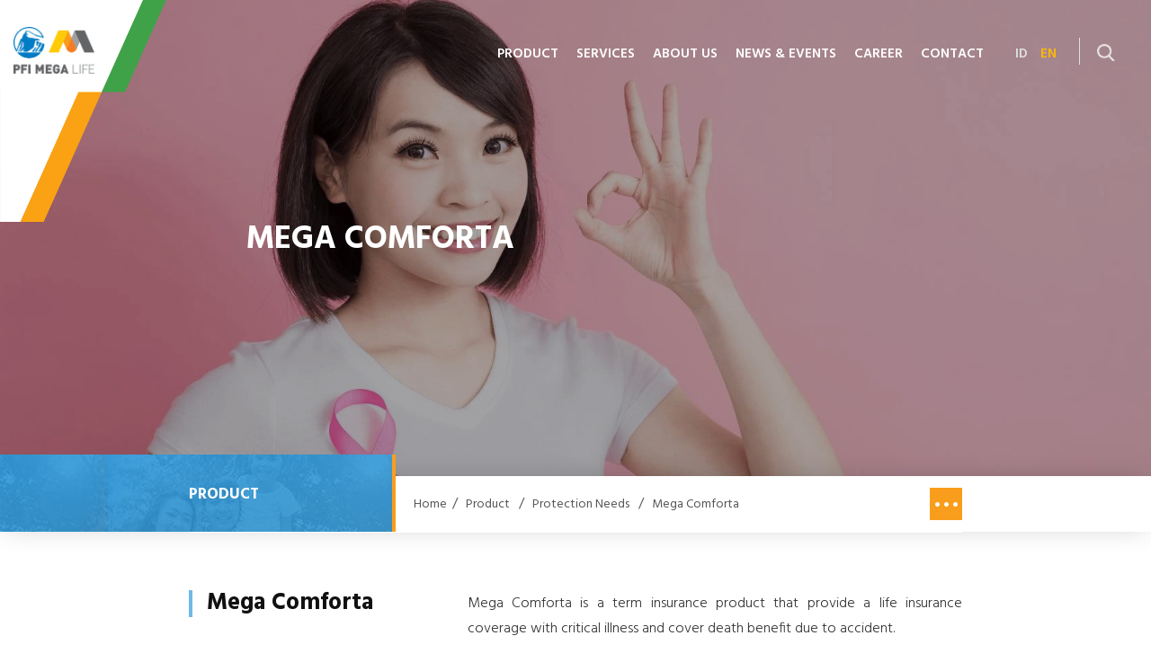

--- FILE ---
content_type: text/html; charset=UTF-8
request_url: https://pfimegalife.co.id/mega-comforta-en
body_size: 12703
content:
<!DOCTYPE html>
<html>
    <head id="head-jadah" lang="en">
        <meta charset="utf-8">
        <meta http-equiv="X-UA-Compatible" content="IE=edge">
        <meta name="viewport" content="width=device-width, initial-scale=1.0, minimum-scale=1.0, maximum-scale=1.0, user-scalable=no"/>
        
<title>Best Health Insurance for Critical Illness Protection</title>
<meta name="title" content="Best Health Insurance for Critical Illness Protection">
<meta name="description" content="Mega Comforta is the best health insurance for critical illness covering cancer, stroke and heart for our customers at affordable rate in Indonesia.">
<meta name="keywords" content="critical illness insurance indonesia, cancer insurance indonesia, heart stroke">
<meta name="url" content="http://pfimegalife.co.id/mega-comforta-en">
<meta name="image" content="">
<meta name="fb::app_id" content="">
<meta name="article:author" content="">

<meta name="og:type" content="website">
<meta name="og:title" content="Best Health Insurance for Critical Illness Protection">
<meta name="og:description" content="Mega Comforta is the best health insurance for critical illness covering cancer, stroke and heart for our customers at affordable rate in Indonesia.">
<meta name="og:url" content="http://pfimegalife.co.id/mega-comforta-en">
<meta name="og:image" content="">
<meta name="og:author" content="">

<meta name="twitter:card" content="summary">
<meta name="twitter:title" content="Best Health Insurance for Critical Illness Protection">
<meta name="twitter:description" content="Mega Comforta is the best health insurance for critical illness covering cancer, stroke and heart for our customers at affordable rate in Indonesia.">
<meta name="twitter:twitter-id" content="">
<meta name="twitter:image" content="">
<!-- Google Tag Manager -->
<script>(function(w,d,s,l,i){w[l]=w[l]||[];w[l].push({'gtm.start':
new Date().getTime(),event:'gtm.js'});var f=d.getElementsByTagName(s)[0],
j=d.createElement(s),dl=l!='dataLayer'?'&l='+l:'';j.async=true;j.src=
'https://www.googletagmanager.com/gtm.js?id='+i+dl;f.parentNode.insertBefore(j,f);
})(window,document,'script','dataLayer','GTM-PCNTGB8');</script>
<!-- End Google Tag Manager -->
<!-- Start VWO Async SmartCode -->
<script type='text/javascript'>
window._vwo_code = window._vwo_code || (function(){
var account_id=550058,
settings_tolerance=2000,
library_tolerance=2500,
use_existing_jquery=false,
is_spa=1,
hide_element='body',

/* DO NOT EDIT BELOW THIS LINE */
f=false,d=document,code={use_existing_jquery:function(){return use_existing_jquery;},library_tolerance:function(){return library_tolerance;},finish:function(){if(!f){f=true;var a=d.getElementById('_vis_opt_path_hides');if(a)a.parentNode.removeChild(a);}},finished:function(){return f;},load:function(a){var b=d.createElement('script');b.src=a;b.type='text/javascript';b.innerText;b.onerror=function(){_vwo_code.finish();};d.getElementsByTagName('head')[0].appendChild(b);},init:function(){
window.settings_timer=setTimeout(function () {_vwo_code.finish() },settings_tolerance);var a=d.createElement('style'),b=hide_element?hide_element+'{opacity:0 !important;filter:alpha(opacity=0) !important;background:none !important;}':'',h=d.getElementsByTagName('head')[0];a.setAttribute('id','_vis_opt_path_hides');a.setAttribute('type','text/css');if(a.styleSheet)a.styleSheet.cssText=b;else a.appendChild(d.createTextNode(b));h.appendChild(a);this.load('https://dev.visualwebsiteoptimizer.com/j.php?a='+account_id+'&u='+encodeURIComponent(d.URL)+'&f='+(+is_spa)+'&r='+Math.random());return settings_timer; }};window._vwo_settings_timer = code.init(); return code; }());
</script>
<!-- End VWO Async SmartCode -->


<link rel="icon" href="https://pfimegalife.co.id/media-library/media/megajiwa/image/main/corporate/settings/favicon.ico">
<link rel="canonical" href="https://pfimegalife.co.id/mega-comforta-en" />

        

        <script type="text/javascript" src="https://code.jquery.com/jquery-3.6.0.min.js"></script>
        
        <link rel="stylesheet" href="https://pfimegalife.co.id/frontend/css/styles.min.css" type="text/css">    
        <link rel="stylesheet" href="https://fonts.googleapis.com/css?family=Hind:300,400,500,600,700&display=swap">
        <link rel="stylesheet" href="https://fonts.googleapis.com/css?family=Lato&display=swap">
        <link rel="stylesheet" href="https://fonts.googleapis.com/css?family=Open+Sans:300&display=swap">

        <!--<script type="text/javascript" src="//nexus.ensighten.com/prudential/QA/Bootstrap.js"></script> -->
        <script type="text/javascript" src="https://pfimegalife.co.id/frontend/js/main.min.js"></script>

        <!-- Google Tag Manager -->
<script>(function(w,d,s,l,i){w[l]=w[l]||[];w[l].push({'gtm.start':
new Date().getTime(),event:'gtm.js'});var f=d.getElementsByTagName(s)[0],
j=d.createElement(s),dl=l!='dataLayer'?'&l='+l:'';j.async=true;j.src=
'https://www.googletagmanager.com/gtm.js?id='+i+dl;f.parentNode.insertBefore(j,f);
})(window,document,'script','dataLayer','GTM-PCNTGB8');</script>
<!-- End Google Tag Manager -->
<!-- Start VWO Async SmartCode -->
<script type='text/javascript'>
window._vwo_code = window._vwo_code || (function(){
var account_id=550058,
settings_tolerance=2000,
library_tolerance=2500,
use_existing_jquery=false,
is_spa=1,
hide_element='body',

/* DO NOT EDIT BELOW THIS LINE */
f=false,d=document,code={use_existing_jquery:function(){return use_existing_jquery;},library_tolerance:function(){return library_tolerance;},finish:function(){if(!f){f=true;var a=d.getElementById('_vis_opt_path_hides');if(a)a.parentNode.removeChild(a);}},finished:function(){return f;},load:function(a){var b=d.createElement('script');b.src=a;b.type='text/javascript';b.innerText;b.onerror=function(){_vwo_code.finish();};d.getElementsByTagName('head')[0].appendChild(b);},init:function(){
window.settings_timer=setTimeout(function () {_vwo_code.finish() },settings_tolerance);var a=d.createElement('style'),b=hide_element?hide_element+'{opacity:0 !important;filter:alpha(opacity=0) !important;background:none !important;}':'',h=d.getElementsByTagName('head')[0];a.setAttribute('id','_vis_opt_path_hides');a.setAttribute('type','text/css');if(a.styleSheet)a.styleSheet.cssText=b;else a.appendChild(d.createTextNode(b));h.appendChild(a);this.load('https://dev.visualwebsiteoptimizer.com/j.php?a='+account_id+'&u='+encodeURIComponent(d.URL)+'&f='+(+is_spa)+'&r='+Math.random());return settings_timer; }};window._vwo_settings_timer = code.init(); return code; }());
</script>
<!-- End VWO Async SmartCode -->
        
            </head>
    <body>

        <!-- Google Tag Manager (noscript) -->
<noscript><iframe src="https://www.googletagmanager.com/ns.html?id=GTM-PCNTGB8"
height="0" width="0" style="display:none;visibility:hidden"></iframe></noscript>
<!-- End Google Tag Manager (noscript) -->

        <!-- header -->
        <header >
            <div class="logo">
                <a href="https://pfimegalife.co.id/en">
                    <img src="https://pfimegalife.co.id/media-library/media/megajiwa/image/thumbs/main/corporate/settings/corporate-logo_logo-new.png" alt="logo-pfi-english">
                </a>
            </div>
            <div class="rh_head">
                            <div class="main_mnu">
    <ul>
            <li>
            <a href="https://pfimegalife.co.id/en/product/protection/overview" data-hover="Product" class="">Product</a>
                        <div  class="subDrop">
                                <div class="img_">
                    <img src="https://pfimegalife.co.id/media-library/media/megajiwa/image/thumbs/main/corporate/submenu/corporate-sub-menu_drop-produk.jpg" alt="">
                </div>
                                <div class="mnu_sub">
                    <h4>Product</h4>
                    <nav>
                                                                    <a href="https://pfimegalife.co.id/en/product/protection/overview" class="have_child">Protection Needs</a>
                        <div class="child_sub">
                                                    <a href="https://pfimegalife.co.id/en/product/protection/overview" class="">Overview</a>
                                                    <a href="https://pfimegalife.co.id/en/product/protection/asuransi-jiwa-kredit" class="">Asuransi Jiwa Kredit</a>
                                                    <a href="https://pfimegalife.co.id/en/product/investment/mega-saving-protection" class="">Mega Saving Protection</a>
                                                    <a href="https://pfimegalife.co.id/mega-comforta-en" class=" active ">Mega Comforta</a>
                                                    <a href="https://pfimegalife.co.id/mega-insurance-maxima-education" class="">Mega Insurance Maxima Education</a>
                                                    <a href="https://pfimegalife.co.id/en/product/investment/asuransi-mega-warisan" class="">Asuransi Mega Warisan</a>
                                                    <a href="https://pfimegalife.co.id/en/product/protection/mega-credit-shield-maksima" class="">Mega Credit Shield Maksima</a>
                                                    <a href="https://pfimegalife.co.id/en/product/protection/mega-hospital-investa" class="">Mega Hospital Investa</a>
                                                    <a href="https://pfimegalife.co.id/mega-ultima-shield-en" class="">Mega Ultima Shield</a>
                                                    <a href="https://pfimegalife.co.id/mega-protection-care-en" class="">Mega Protection Care</a>
                                                    <a href="https://pfimegalife.co.id/mega-term-protection-en" class="">Mega Term Protection</a>
                                                    <a href="https://pfimegalife.co.id/en/product/protection/mega-loan-protection" class="">Mega Loan Protection</a>
                                                    <a href="https://pfimegalife.co.id/en/product/protection/mega-solusi-proteksi" class="">Mega Solusi Proteksi</a>
                                                    <a href="https://pfimegalife.co.id/mega-asuransi-maksima-solusi-mams-en" class="">Mega Asuransi Maksima Solusi (MAMS)</a>
                                                    <a href="https://pfimegalife.co.id/mega-auto-proteksi-en" class="">Mega Auto Proteksi</a>
                                                    <a href="https://pfimegalife.co.id/mega-proteksi-dinamis-en" class="">Mega Proteksi Dinamis</a>
                                                    <a href="https://pfimegalife.co.id/mega-proteksi-masa-depan-mapan-" class="">Mega Proteksi Masa Depan (MAPAN)</a>
                                                    <a href="https://pfimegalife.co.id/product-mega-ultima-shield-pro" class="">Mega Ultima Shield Pro</a>
                                                </div>
                                                                                            <a href="https://pfimegalife.co.id/mega-syariah-proteksi-link" class="have_child">Syariah Needs</a>
                        <div class="child_sub">
                                                    <a href="https://pfimegalife.co.id/mega-syariah-proteksi-link" class="">Mega Syariah Proteksi Link</a>
                                                    <a href="https://pfimegalife.co.id/en/product/syariah/mega-amanah-link" class="">Mega Amanah Link</a>
                                                    <a href="https://pfimegalife.co.id/mega-amanah-perlindungan-keluarga-malika-en" class="">Mega Amanah Perlindungan Keluarga (MALIKA)</a>
                                                    <a href="https://pfimegalife.co.id/mega-maksima-shield-syariah-eng" class="">Mega Maksima Shield Syariah</a>
                                                </div>
                                                                                            <a href="https://pfimegalife.co.id/mega-proteksi-optima-link" class="have_child">Long Term Invesment</a>
                        <div class="child_sub">
                                                    <a href="https://pfimegalife.co.id/mega-proteksi-optima-link" class="">Mega Proteksi Optima Link</a>
                                                    <a href="https://pfimegalife.co.id/product/investation/mega-signature-link" class="">Mega Signature Link</a>
                                                    <a href="https://pfimegalife.co.id/en/product/investment/mega-prima-link" class="">Mega Prima Link</a>
                                                    <a href="https://pfimegalife.co.id/en/product/investment/mega-investa-link" class="">Mega Investa Link</a>
                                                </div>
                                                                </nav>
                </div>
            </div>
                    </li>
            <li>
            <a href="https://pfimegalife.co.id/en/services/claim" data-hover="Services" class="">Services</a>
                        <div  class="subDrop">
                                <div class="img_">
                    <img src="https://pfimegalife.co.id/media-library/media/megajiwa/image/thumbs/main/corporate/submenu/corporate-sub-menu_drop-produk.jpg" alt="">
                </div>
                                <div class="mnu_sub">
                    <h4>Services</h4>
                    <nav>
                                                                    <a href="https://pfimegalife.co.id/en/services/claim" class="">Claims</a>
                                                                                            <a href="https://pfimegalife.co.id/en/services/customer-handling-report" class="">Customer Handling Report</a>
                                                                                            <a href="https://pfimegalife.co.id/fund-performance" class="">Fund Performance</a>
                                                                                            <a href="https://pfimegalife.co.id/en/services/faq" class="">FAQ</a>
                                                                                            <a href="https://pfimegalife.co.id/proteksi/asuransi/perbarui-data" class="">Update Data</a>
                                                                                            <a href="https://pfimegalife.co.id/finger-print-test-for-kids" class="">Finger Print Test for Kids</a>
                                                                                            <a href="https://pfimegalife.co.id/en/term-of-use" class="">Term Of Use</a>
                                                                </nav>
                </div>
            </div>
                    </li>
            <li>
            <a href="https://pfimegalife.co.id/en/about-us/company" data-hover="About Us" class="">About Us</a>
                        <div  class="subDrop">
                                <div class="img_">
                    <img src="https://pfimegalife.co.id/media-library/media/megajiwa/image/thumbs/main/corporate/submenu/corporate-sub-menu_img_sub_drop-about.jpg" alt="">
                </div>
                                <div class="mnu_sub">
                    <h4>About Us</h4>
                    <nav>
                                                                    <a href="https://pfimegalife.co.id/en/about-us/company" class="">Company Profile</a>
                                                                                            <a href="https://pfimegalife.co.id/en/about-us/vision" class="">Vision</a>
                                                                                            <a href="https://pfimegalife.co.id/en/about-us/boc" class="have_child">Management Team</a>
                        <div class="child_sub">
                                                    <a href="https://pfimegalife.co.id/en/about-us/boc" class="">Board of Commissioners</a>
                                                    <a href="https://pfimegalife.co.id/en/about-us/bod" class="">Board of Directors</a>
                                                    <a href="https://pfimegalife.co.id/en/about-us/management-team/sharia-supervisory-board" class="">Sharia Supervisory Board</a>
                                                    <a href="https://pfimegalife.co.id/en/about-us/senior-management" class="">Senior Management</a>
                                                </div>
                                                                                            <a href="https://pfimegalife.co.id/pfi-mega-life-organizational-structure" class="">PFI Mega Life Organizational Structure</a>
                                                                                            <a href="https://pfimegalife.co.id/en/about-us/gcg" class="">Good Corporate Governance</a>
                                                                                            <a href="https://pfimegalife.co.id/en/about-us/awards" class="">Awards</a>
                                                                                            <a href="https://www.pfimegalife.co.id/literasi-keuangan/" class="">Financial Literacy</a>
                                                                                            <a href="https://pfimegalife.co.id/en/about-us/financial-statement" class="">Financial Statement</a>
                                                                                            <a href="https://pfimegalife.co.id/list-of-pfi-mega-life-sales-people" class="">List of PFI Mega Life Sales People</a>
                                                                </nav>
                </div>
            </div>
                    </li>
            <li>
            <a href="https://pfimegalife.co.id/en/news/events" data-hover="News &amp; Events" class="">News &amp; Events</a>
                        <div  class="subDrop">
                                <div class="img_">
                    <img src="https://pfimegalife.co.id/media-library/media/megajiwa/image/thumbs/main/corporate-sub-menu_corporate-sub-menu_drop-news.jpg" alt="">
                </div>
                                <div class="mnu_sub">
                    <h4>News &amp; Events</h4>
                    <nav>
                                                                    <a href="https://pfimegalife.co.id/en/news/events" class="">News</a>
                                                                                            <a href="https://pfimegalife.co.id/en/news/csr" class="">CSR</a>
                                                                </nav>
                </div>
            </div>
                    </li>
            <li>
            <a href="https://pfimegalife.co.id/en/working-with-us" data-hover="Career" class="">Career</a>
                        <div  class="subDrop">
                                <div class="img_">
                    <img src="https://pfimegalife.co.id/media-library/media/megajiwa/image/thumbs/main/corporate-sub-menu_corporate-sub-menu_drop-career.jpg" alt="">
                </div>
                                <div class="mnu_sub">
                    <h4>Career</h4>
                    <nav>
                                                                    <a href="https://pfimegalife.co.id/en/working-with-us" class="">Working With Us</a>
                                                                                            <a href="https://pfimegalife.co.id/en/career/job-vacancy" class="">Job Vacancy</a>
                                                                </nav>
                </div>
            </div>
                    </li>
            <li>
            <a href="https://pfimegalife.co.id/en/complaints-handling" data-hover="Contact" class="">Contact</a>
                        <div  class="subDrop">
                                <div class="img_">
                    <img src="https://pfimegalife.co.id/media-library/media/megajiwa/image/thumbs/main/corporate/submenu/corporate-sub-menu_drop-contact.jpg" alt="">
                </div>
                                <div class="mnu_sub">
                    <h4>Contact</h4>
                    <nav>
                                                                    <a href="https://pfimegalife.co.id/en/complaints-handling" class="">Complaints Handling</a>
                                                                                            <a href="https://pfimegalife.co.id/en/contact/contact-form" class="">Contact Form</a>
                                                                </nav>
                </div>
            </div>
                    </li>
        </ul>
</div>

<div class="lang_src">
    <div class="lang">
            <a href="https://pfimegalife.co.id/produk/proteksi/mega-comforta" >ID</a>
            <a href="https://pfimegalife.co.id/mega-comforta-en"  class="active" >EN</a>
        </div>
    <div class="src">
        <span class="ico_src"></span>
        <div class="src_form">
            <form action="https://pfimegalife.co.id/en/search">
            <input type="text" name="q" placeholder="Your keyword..">
            <input type="submit" value=" ">
            </form>
        </div>
    </div>
    <a href="tel:+62-21 2954 5555" class="tlp_mobile">Call</a>
    <div class="burger">
        <span>
            <i></i>
            <i></i>
            <i></i>
        </span>
    </div>
</div>                                    </div>
        </header>
<!-- end of header -->
<style>
	.sec_home.unit .box_unit h4{font-size: 20px; font-weight: 600; color: #a1dbff; text-transform: capitalize; margin-bottom: 10px; line-height:28px;}
	.sec_home.unit .box_unit .info .left{ margin-bottom:10px; }
	.sec_home.unit .box_unit.mega h5{ color:#111; font-weight:700; font-size:16px; margin-bottom:10px; }
	.sec_home.unit .box_unit .info .left{ width: 100%; }
	.sec_home.unit .box_unit.mega .info{ margin-bottom:0;}
    ol li::marker, ul li::marker {
        content: '';
    }
    .disclaimer .static_pages ol, .disclaimer .static_pages ul {
        padding-left: 10px;
    }
</style><style>
.checkbox-default > label { color: #868686; cursor: pointer; display: block; font-size: 14px; font-weight: normal; line-height: 2rem; margin-bottom: 0; position: relative; padding-left: 2.3rem; -webkit-user-select: none; -moz-user-select: none; -ms-user-select: none; user-select: none; }
.checkbox-default > label input:checked ~ .checkmark { border: .1rem solid #FF6B00; background-color: #FF6B00; }
.checkbox-default > label input:checked ~ .checkmark:after { display: block;  }
.checkbox-default > label > .note { display: block; }
.checkbox-default > label >  small { font-size: 1.2rem; font-weight: normal; }
.checkbox-default > label >  small a {color: #FF6B00; text-decoration: underline; position: relative;z-index: 2;}
.checkbox-default input { position: absolute; opacity: 0; cursor: pointer; height: 0; width: 0; }
.checkbox-default .checkmark { background-color: transparent; border: .1rem solid #C4C4C4; border-radius: .5rem; height: 20px; left: 0; position: absolute; top: .1rem; width: 20px; }
.checkbox-default .checkmark:after { border: solid white; border-width: 0 2px 2px 0; content: ''; display: none; height: 10px; left: 7px; position: relative; top: 2px; width: 4px; transform: rotate(45deg); }
.checkbox-default.type-2 > span { color: #868686; cursor: pointer; display: block; font-size: 1rem; font-weight: normal; line-height: 1.6rem; margin-bottom: 0; position: relative; margin-left: 2rem; z-index: 1; } 
.checkbox-default.type-2 > span a { color: #FF6B00; cursor: pointer; font-weight: bold; }

.checkbox-default { margin-bottom: 2.4rem; }
.checkbox-default label { color: #011936; font-size: 1.2rem; line-height: 1.6rem; }
.checkbox-default label a { font-weight: 700; color: #FF6B00; }
.checkbox-default .checkmark { top: 0; }
#pop_tnc .content_pop { padding: 50px 21px 35px 35px; }
#pop_tnc .pop_inner .content_pop .close { width: 20px; height: 20px; background-size: contain; top: 16px; right: 15px; }
#pop_tnc .right_text { max-height: 70vh; overflow: auto; padding-right: 20px }
#pop_tnc .right_text::-webkit-scrollbar { border-radius: 4px; width: 8px; }
#pop_tnc .right_text::-webkit-scrollbar-track { background: #f1f1f1; border-radius: 4px; }
#pop_tnc .right_text::-webkit-scrollbar-thumb { background: #FF6B00; border-radius: 4px; }
#pop__tnc .overlay_pop_tnc{position: absolute;left: 0;right: 0;top: 0;bottom: 0;margin: auto;z-index: 6;}
@media (max-width: 767px) {
	#pop_tnc .pop_inner .content_pop { width: auto; margin: 10% 20px; }
}
</style>
<!-- middle -->
<section  class="banner">
	<div class="img">
	<img src="" alt="critical-illness-insurance-pfi-mega-life"
			data-img-large="https://pfimegalife.co.id/media-library/media/megajiwa/image/thumbs/main/corporate/banner-page/corporate-banner_5e1d37646b2c5-asuransi-penyakit-kritis-wide.jpg"
			data-img-medium="https://pfimegalife.co.id/media-library/media/megajiwa/image/thumbs/main/corporate/banner-page/corporate-banner-tablet_5e1d37646b3c1-asuransi-penyakit-kritis-tablet.jpg"
			data-img-small="https://pfimegalife.co.id/media-library/media/megajiwa/image/thumbs/main/corporate/banner-page/corporate-banner-mobile_5e1d37646b489-asuransi-penyakit-kritis-mobile.jpg"
						data-img-large-webp="https://pfimegalife.co.id/media-library/media/megajiwa/converts/webp/thumbs/main/corporate/banner-page/corporate-banner_5e1d37646b2c5-asuransi-penyakit-kritis-wide.jpg.webp"
									data-img-medium-webp="https://pfimegalife.co.id/media-library/media/megajiwa/converts/webp/thumbs/main/corporate/banner-page/corporate-banner-tablet_5e1d37646b3c1-asuransi-penyakit-kritis-tablet.jpg.webp"
									data-img-small-webp="https://pfimegalife.co.id/media-library/media/megajiwa/converts/webp/thumbs/main/corporate/banner-page/corporate-banner-mobile_5e1d37646b489-asuransi-penyakit-kritis-mobile.jpg.webp"
						>
	</div>
	<div class="capt_bnnr">
		<h1>MEGA COMFORTA</h1>
		<h3> </h3>
	</div>
</section>
<section class="middle">
	<div class="breadcrumb">
    <div class="wrapper">
        <div class="lf_bread">
            <div class="title">
                <h2>Product</h2>
                <span class="bg_title" style="background: url('https://pfimegalife.co.id/frontend/images/material/bg_sub.jpg') no-repeat;"></span>
            </div>
            <div  class="list_brdcrm">
                            <a href="https://pfimegalife.co.id/en">Home</a>/
                                <a href="https://pfimegalife.co.id/en/product/protection/overview">Product</a>
                 /                                 <a href="https://pfimegalife.co.id/en/product/protection/overview">Protection Needs</a>
                 /                                 <a href="https://pfimegalife.co.id/mega-comforta-en">Mega Comforta</a>
                                            </div>
        </div>
        <div class="rh_bread">
            <div class="sub_act">
                <h6> Mega Comforta <span class="dots_ic"></span></h6>
                <div class="drop_subMenu">
                    <ul>
                                                                                        <li>
                                                        <a href="https://pfimegalife.co.id/en/product/protection/overview">Protection Needs</a>
                            <ul>
                                                             <li><a href="https://pfimegalife.co.id/en/product/protection/overview" >Overview</a></li>
                                                             <li><a href="https://pfimegalife.co.id/en/product/protection/asuransi-jiwa-kredit" >Asuransi Jiwa Kredit</a></li>
                                                             <li><a href="https://pfimegalife.co.id/en/product/investment/mega-saving-protection" >Mega Saving Protection</a></li>
                                                             <li><a href="https://pfimegalife.co.id/mega-comforta-en"  class="active" >Mega Comforta</a></li>
                                                             <li><a href="https://pfimegalife.co.id/mega-insurance-maxima-education" >Mega Insurance Maxima Education</a></li>
                                                             <li><a href="https://pfimegalife.co.id/en/product/investment/asuransi-mega-warisan" >Asuransi Mega Warisan</a></li>
                                                             <li><a href="https://pfimegalife.co.id/en/product/protection/mega-credit-shield-maksima" >Mega Credit Shield Maksima</a></li>
                                                             <li><a href="https://pfimegalife.co.id/en/product/protection/mega-hospital-investa" >Mega Hospital Investa</a></li>
                                                             <li><a href="https://pfimegalife.co.id/mega-ultima-shield-en" >Mega Ultima Shield</a></li>
                                                             <li><a href="https://pfimegalife.co.id/mega-protection-care-en" >Mega Protection Care</a></li>
                                                             <li><a href="https://pfimegalife.co.id/mega-term-protection-en" >Mega Term Protection</a></li>
                                                             <li><a href="https://pfimegalife.co.id/en/product/protection/mega-loan-protection" >Mega Loan Protection</a></li>
                                                             <li><a href="https://pfimegalife.co.id/en/product/protection/mega-solusi-proteksi" >Mega Solusi Proteksi</a></li>
                                                             <li><a href="https://pfimegalife.co.id/mega-asuransi-maksima-solusi-mams-en" >Mega Asuransi Maksima Solusi (MAMS)</a></li>
                                                             <li><a href="https://pfimegalife.co.id/mega-auto-proteksi-en" >Mega Auto Proteksi</a></li>
                                                             <li><a href="https://pfimegalife.co.id/mega-proteksi-dinamis-en" >Mega Proteksi Dinamis</a></li>
                                                             <li><a href="https://pfimegalife.co.id/mega-proteksi-masa-depan-mapan-" >Mega Proteksi Masa Depan (MAPAN)</a></li>
                                                             <li><a href="https://pfimegalife.co.id/product-mega-ultima-shield-pro" >Mega Ultima Shield Pro</a></li>
                                                         </ul>
                                                    </li>
                                                <li>
                                                        <a href="https://pfimegalife.co.id/mega-syariah-proteksi-link">Syariah Needs</a>
                            <ul>
                                                             <li><a href="https://pfimegalife.co.id/mega-syariah-proteksi-link" >Mega Syariah Proteksi Link</a></li>
                                                             <li><a href="https://pfimegalife.co.id/en/product/syariah/mega-amanah-link" >Mega Amanah Link</a></li>
                                                             <li><a href="https://pfimegalife.co.id/mega-amanah-perlindungan-keluarga-malika-en" >Mega Amanah Perlindungan Keluarga (MALIKA)</a></li>
                                                             <li><a href="https://pfimegalife.co.id/mega-maksima-shield-syariah-eng" >Mega Maksima Shield Syariah</a></li>
                                                         </ul>
                                                    </li>
                                                <li>
                                                        <a href="https://pfimegalife.co.id/mega-proteksi-optima-link">Long Term Invesment</a>
                            <ul>
                                                             <li><a href="https://pfimegalife.co.id/mega-proteksi-optima-link" >Mega Proteksi Optima Link</a></li>
                                                             <li><a href="https://pfimegalife.co.id/product/investation/mega-signature-link" >Mega Signature Link</a></li>
                                                             <li><a href="https://pfimegalife.co.id/en/product/investment/mega-prima-link" >Mega Prima Link</a></li>
                                                             <li><a href="https://pfimegalife.co.id/en/product/investment/mega-investa-link" >Mega Investa Link</a></li>
                                                         </ul>
                                                    </li>
                                                                                                                                                                    </ul>
                </div>
            </div>
        </div>
    </div>
</div>
	<div class="content_std">
		<div class="first_sec">
			<div class="wrapper">
								<div class="wrap_text">
					<div  class="left">
						<h2>Mega Comforta</h2>
					</div>
					<div class="right">
						<p>Mega Comforta is a term insurance product that provide a life insurance coverage with critical illness and cover death benefit due to accident.</p>
					</div>
				</div>
								<div class="box_manfaat">
									<div class="block">
						<h4>
							<span style="background: #fca505 url('https://pfimegalife.co.id/media-library/media/megajiwa/image/thumbs/main/corporate/product/icon-manfaat/corporate-icon-30_5ad007363e51e-ico-prod-box6.png') no-repeat center"></span>
							Critical Illness Benefit
						</h4>
						<div class="dec">
							<ul><li>If the Insured dies due to non-accident in insurance period, 100% of the Sum Insured as a plan will be paid to the beneficiary, and the insurance coverage will end.</li><li>If the Insured dies due to an accident in the insurance period, 500% of Sum Insured as a plan will be paid to the beneficiary, and the insurance coverage will end.</li><li>If the Insured had diagnosed for the first time in one (1) of ten (10) Critical Illness, 100% of Sum Insured as a plan will be paid to the beneficiary,&nbsp; and the insurance coverage will end.</li></ul>
						</div>
					</div>
									<h2>Product Benefit</h2>
				</div>
			</div>
		</div>
		<div class="sk_section">
			<div class="wrapper">
				<div class="top_txt center black">
					<h2>Terms &amp; Conditions</h2>
					<!-- <p>Lorem ipsum dolor sit amet, consectetur adipisicing elit, sed do eiusmod tempor incididunt ut labore et dolore magna aliqua. Ut enim ad minim veniam, quis nostrud exercitation ullamco laboris nisi ut aliquip ex ea commodo consequat. Duis aute irure dolor in reprehenderit in </p> -->
				</div>
				<div class="listing box_sk">
									<div  class="item">
						<div class="ico" style="background: #fca505 url('https://pfimegalife.co.id/media-library/media/megajiwa/image/thumbs/main/corporate/product/icon-syarat/corporate-icon-30_5ad007a74927d-ico-syarat1.png') no-repeat center"></div>
						<div class="dec text-std">
							<h4>Insured Entry Age</h4>
							<h6><p>18 – 64 years old (nearest birthday)</p></h6>
						</div>
					</div>
									<div  class="item">
						<div class="ico" style="background: #fca505 url('https://pfimegalife.co.id/media-library/media/megajiwa/image/thumbs/main/corporate/product/icon-syarat/corporate-icon-30_5ad007b0d2428-ico-syarat5.png') no-repeat center"></div>
						<div class="dec text-std">
							<h4>Insurance Period</h4>
							<h6><p>Yearly renewable and can be automatic renewed with premium payment until Insured age 60 years old</p></h6>
						</div>
					</div>
									<div  class="item">
						<div class="ico" style="background: #fca505 url('https://pfimegalife.co.id/media-library/media/megajiwa/image/thumbs/main/corporate/product/icon-syarat/corporate-icon-30_5ad007ba29ffa-ico-syarat6.png') no-repeat center"></div>
						<div class="dec text-std">
							<h4>Distribution Channel</h4>
							<h6><p>Telemarketing Distribution Channel</p></h6>
						</div>
					</div>
									<div  class="item">
						<div class="ico" style="background: #fca505 url('https://pfimegalife.co.id/media-library/media/megajiwa/image/thumbs/main/corporate/product/icon-syarat/corporate-icon-30_5ad007cb9701e-ico-syarat2.png') no-repeat center"></div>
						<div class="dec text-std">
							<h4>Currency</h4>
							<h6><p>Rupiah (IDR)</p></h6>
						</div>
					</div>
									<div  class="item">
						<div class="ico" style="background: #fca505 url('https://pfimegalife.co.id/media-library/media/megajiwa/image/thumbs/main/corporate/product/icon-syarat/corporate-icon-30_5ad007c3432d6-ico-syarat4.png') no-repeat center"></div>
						<div class="dec text-std">
							<h4>Premium payment</h4>
							<h6><p>Yearly and Monthly&nbsp;</p></h6>
						</div>
					</div>
								</div>
			</div>
		</div>
				<div class="link_intrest">
			<div class="wrapper">
										<a href="http://www.pfimegalife.co.id/proteksi/penyakit-kritis/mega-comforta/?utm_source=mco_corpweb&amp;utm_medium=cta_button&amp;utm_campaign=mco_corpweb&amp;utm_content=mco_ci#data-diri" target="_blank" class="btn little"> <i></i> <span>I am interested</span></a>
						</div>
		</div>
		<div class="download_section">
			<div class="wrapper">
				<h3>Download</h3>
				<div class="list_down listing">
									<div class="item">
						<div class="txt">
							<h5>Product Summary - Mega Comforta</h5>
							<a href="https://pfimegalife.co.id/media-library/media/megajiwa/doc/main/mega-comforta/riplay umum_mega comforta_2204013_website.pdf" class="btn-download" data-title="Product Summary - Mega Comforta" data-position="bottom">Download</a>
						</div>
					</div>
								</div>
			</div>
		</div>
		<div class="share_btm">
			<div class="wrapper">
				<div  class="left">
					<label>
						Share page :
					</label>
					<div class="shr">
						<!-- <a href="" style="background: url('images/material/sos1.png') no-repeat center;">Fb</a> -->
						<a href="" style="background: url('images/material/share.png') no-repeat center;"></a>
						<script type="text/javascript" src="//s7.addthis.com/js/300/addthis_widget.js#pubid=ra-5aaf9d00bd472f9a"></script>
					</div>
				</div>
				<div  class="right">
					<label>Go to Top</label>
					<a class="bakTotop"></a>
				</div>

			</div>
		</div>
	</div>
</section>

<div class="wrap_pop" id="pop_form">
	<div class="pop_inner">
		<div class="overlay_pop"></div>
		<div class="box_pop">
			<div class="content_pop">
				<a href="javascript: closePopup('pop_form')" class="close"></a>
				<div class="left_img">
					<img src="https://pfimegalife.co.id/frontend/images/material/img_pop_form.jpg" alt="">
				</div>
				<div class="right_text text">
					<h4>SUBMISSION FORM FOR Mega Comforta</h4>
					<div class="box_form">
						<form action="https://pfimegalife.co.id/en/product/submit" method="post" id="submission-form">
						<input type="hidden" name="_token" value="gZfuTKJJcxese52HRLU51AbVsKTlnaZbR4jUwg0v">
							<input type="hidden" name="code" id="code">
							<div class="row">
								<div  class="col full">
									<div class="field">
										<input type="text" class="anim-label i only-name" name="name"  required>
										<span class="lbel">Name<i>*</i></span>
									</div>
								</div>
							</div>
							<div class="row">
								<div  class="col full">
									<div class="field">
										<input type="number" class="anim-label i" name="phone"  required>
										<span class="lbel">Phone<i>*</i></span>
									</div>
								</div>
							</div>
							<div class="row">
								<div  class="col full">
									<div class="field">
										<input type="email" class="anim-label i" name="email"  required>
										<span class="lbel">Email<i>*</i></span>
									</div>
								</div>
							</div>
							
							<div class="row">
								<div  class="col full">
									<label for="">Time preference to be contacted</label>
									<div class="field">
																
										<span  class="ck_radio">
											<input type="radio" name="time" value="1"  checked  required>
											<i></i>
											<small>09.00 - 13.00</small>
										</span>
																
										<span  class="ck_radio">
											<input type="radio" name="time" value="2"  required>
											<i></i>
											<small>13.00 - 17.00</small>
										</span>
																
										<span  class="ck_radio">
											<input type="radio" name="time" value="3"  required>
											<i></i>
											<small>17.00 - 21.00</small>
										</span>
																			</div>
								</div>
							</div>
							<div class="row">
								<div  class="col full">
									<div class="field">
										<input type="text" class="anim-label i only-name" name="message">
										<span class="lbel">Message</span>
									</div>
								</div>
							</div>
							<div class="row">
								<div  class="col full">
									<div class="checkbox-default type-2">
										<label>
												<input type="checkbox" name="tnc-pop" class="popup-tnc i" value="Y" required>
												<span class="checkmark"></span>
										</label>
										<span>
											I agree <a class="tnc" onclick="openPopup('pop_tnc')">Terms and Conditions</a>
										</span>
									</div>
								</div>
							</div>
							<div class="row">
								<div  class="col">
									<div class="field l-side">
										<script src='https://www.google.com/recaptcha/api.js'></script>
										<div class="g-recaptcha" data-sitekey="6LeIJAMoAAAAAOcOclVbTI7psti9QcRomajd0Jdt"></div>
									</div>
								</div>
								<div  class="col">
									<input type="hidden" name="product" value="38">
									<button class="btn" type="button" onclick="save()"> <i></i> <span>Submit</span></button>
								</div>
							</div>
						</form>
					</div>
				</div>	
			</div>
		</div>
	</div>
</div>

<div class="wrap_pop" id="pop_thanks">
	<div class="pop_inner">
		<div class="overlay_pop"></div>
		<div class="box_pop">
			<div class="content_pop">
				<a href="javascript: closePopup('pop_thanks')" class="close"></a>
				<div class="left_img">
					<img src="https://pfimegalife.co.id/frontend/images/material/img_pop_form.jpg" alt="">
				</div>
				<div class="right_text text">
					<h4>Thank you for submit our form</h4>
					<p>Our customer service will contact you for the next process</p>
				</div>	
			</div>
		</div>
	</div>
</div>
<div class="wrap_pop" id="pop_tnc">
	<div class="pop_inner">
		<div class="overlay_pop_tnc"></div>
		<div class="box_pop">
			<div class="content_pop">
				<a href="javascript: closePopup('pop_tnc')" class="close"></a>
				<div class="right_text text">
					<div class="content">
						<p style="text-align:center;"><strong>Terms &amp; Conditions</strong></p><p style="text-align:justify;">I give consent and authorize PFI Mega Life to use my personal data for administrative purposes, and services associated with the offering of this product/program and or other products/programs from PFI Mega Life Insurance.</p>
					</div>
				</div>	
			</div>
		</div>
	</div>
</div>
<div class="wrap_pop" id="pop_rider">
	<div class="pop_inner">
		<div class="overlay_pop"></div>
		<div class="box_pop">
			<div class="content_pop">
				<a href="javascript: closePopup('pop_rider')" class="close"></a>
				<div class="text_pop_rider">
					
				</div>	
			</div>
		</div>
	</div>
</div>
<!-- end of middle -->
<script type="text/javascript">
//random Reference Id
	var randomString=function(length){
		var text="";
		var possible="0123456789";
		for(var i=0;i<length;i++){
			text+=possible.charAt(Math.floor(Math.random()*possible.length));
		}
		return text;
	}
	var random = randomString(6);
	var elem  = document.getElementById("code").value = 'CORP260119024435'+random;
	function save(){
		if(grecaptcha.getResponse().length !== 0){
			if(cekForm()){
				var form = $("#submission-form");
				var phone = $('input[name="phone"]').val();
				var email = $('input[name="email"]').val();
				var preferensi = $('input[name="time"]:checked').val();
				var pesan = $('input[name="message"]').val();
				var tnc = $('input[name="tnc-pop"]').val();
	     		$.ajax({
	     			url:form.attr("action"),
	     			type:'post',
	     			data:form.serialize(),
	     			dataType:'json',
	     			beforeSend:function(){
	     				loaderOverlay();
	     			},
	     			success:function(res){
						dataLayer.push({
							'event': 'formSubmit',
							'eventCategory': 'Form Submit',
							'eventAction': 'Submitted',
							'eventLabel': 'Form Submission Mega Comforta',
							'prefferedTime': preferensi,
							'userID': btoa(email+' - '+phone),
							'message': pesan,
							'tnc': tnc
						});
	     				$("#oveclsxx").remove();
	     				if(res.success){
	     					openPopup('pop_thanks');
	     					clearForm();
	     				}else{
	     					alert(res.message);
	     				}
	     				grecaptcha.reset();
	     			}
	     		});
			}
		}else{
			alert('Pelase Select Captha');
		}
	}
	
	function clearForm(){
		$("input, select").each(function(){
			if($(this).attr("name") != "_token"){
				$(this).val('');
			}
			if($(this).attr("type") == "checkbox"){
				$(this).prop('checked', false);
			}
			if($(this).prop("tagName") == "SELECT"){
				$('[name="subject"]>option').each(function(){
					if($(this).val() == ""){
						$(this).prop('selected',true);
					}
				});
			}
		});
	}
	function loaderOverlay(){
		$('body').prepend('<div id="oveclsxx"></div>');
		var b = $('body').width();
		var h = $('body').height();
		$("#oveclsxx").css({'width':b,'height':h,'z-index':10000,'background-color':'black','opacity':0.6, 'position':'absolute','top':0,'left':0});
	}

	function cekForm(){
		$(".i").css({'border-color':''});
		var i=0;
		$('.i').each(function(k,v){
			var attr = $(this).prop('required');
			if(attr === true && $(this).val() == ""){
				$(this).css({'border-color':'red'});
				i++;
			}
			if($(this).attr('type') == 'checkbox' && !$(this).is(':checked')){
				$(this).parent().parent().append('<span class="tnc-error" style="color:red;">corporate.asuransi.tnc-required-error</span>');
				i++;
			}
		});
		if(i == 0){
			return true;
		}else{
			return false;
		}
	}

	$(document).on('click', '.popup-tnc', function(){
		$('.tnc-error').remove();
	});

	function popRider() {
	    var popup_warp = $("#pop_rider");

	    $(".triger_rider_pop").click(function (e) {
	        e.preventDefault();
	        var
	                elem = $(this),
	                content = elem.parent('.dec').find('.data-rider').html();
	        //set data 
	        popup_warp.find(".content_pop .text_pop_rider").html(content);
	        // popup.attr('index_data', elem.parent('li').index() + 1);
	        openPopup("pop_rider");

	    });
	}

	$(document).on('input', '.only-name',function() {
        var input = $(this).val();
        var filteredInput = input.replace(/[^a-zA-Z\s]/g, '');
        $(this).val(filteredInput);
    });

	$(document).ready(function(){
		popRider();
	});
</script>
<!--Footer -->
        <footer>
        	<div class="main_footer">
        		<div class="wrapper">
                    <div class="left">
            			<div class="top_foot">
            				<div class="location">
            					<img src="https://pfimegalife.co.id/media-library/media/megajiwa/image/thumbs/main/corporate/content/corporate-logo-footer_5b15df1a78fb5-logo-foot-new.png" alt="">
    							<p><span><strong>Headquarter</strong></span><br><span>GKM GREEN TOWER Lantai 17</span><br><span>Jl. T.B. Simatupang Kav. 89G, RT.10/RW.002</span><br><span>Kel. Kebagusan, Kec. Pasar Minggu</span><br><span>Jakarta Selatan 12520</span></p>
            				</div>
            				<div class="sos">
							            					<a href="https://www.facebook.com/pfimegalife/" target="_blank" class="social-follow" data-social="Facebook" style="background: url('https://pfimegalife.co.id/media-library/media/megajiwa/image/main/socmed urut.png') no-repeat center;"></a>
            				            					<a href="https://www.instagram.com/pfimegalife" target="_blank" class="social-follow" data-social="Instagram" style="background: url('https://pfimegalife.co.id/media-library/media/megajiwa/image/main/socmed urut 2.png') no-repeat center;"></a>
            				            					<a href="https://www.linkedin.com/company/pfimegalife/" target="_blank" class="social-follow" data-social="Linkedin" style="background: url('https://pfimegalife.co.id/media-library/media/megajiwa/image/main/socmed urut 4.png') no-repeat center;"></a>
            				            					<a href="https://www.youtube.com/@pfimegalife" target="_blank" class="social-follow" data-social="Youtube" style="background: url('https://pfimegalife.co.id/media-library/media/megajiwa/image/main/socmed urut 4.png') no-repeat center;"></a>
            				            				</div>
            			</div>
            			<div  class="middle_foot">
																			            				<div class="col">
            					<h5><a href="https://pfimegalife.co.id/en/product/protection/overview">Product</a></h5>
								            					<ul>
								            						<li><a href="https://pfimegalife.co.id/en/product/protection/overview">Protection Needs</a></li>
            					            						<li><a href="https://pfimegalife.co.id/mega-syariah-proteksi-link">Syariah Needs</a></li>
            					            						<li><a href="https://pfimegalife.co.id/mega-proteksi-optima-link">Long Term Invesment</a></li>
            					            					</ul>
								            				</div>
							            																								<div class="col">
							            					<h5><a href="https://pfimegalife.co.id/en/services/claim">Services</a></h5>
								            					<ul>
																	            						<li><a href="https://pfimegalife.co.id/en/services/claim">Claims</a></li>
            														            						<li><a href="https://pfimegalife.co.id/en/services/customer-handling-report">Customer Handling Report</a></li>
            														            						<li><a href="https://pfimegalife.co.id/fund-performance">Fund Performance</a></li>
            														            						<li><a href="https://pfimegalife.co.id/en/services/faq">FAQ</a></li>
            														            						<li><a href="https://pfimegalife.co.id/proteksi/asuransi/perbarui-data">Update Data</a></li>
            														            						<li><a href="https://pfimegalife.co.id/finger-print-test-for-kids">Finger Print Test for Kids</a></li>
            														            						<li><a href="https://pfimegalife.co.id/en/term-of-use">Term Of Use</a></li>
            													            					</ul>
																														            																	            					<h5><a href="https://pfimegalife.co.id/en/about-us/company">About Us</a></h5>
								            					<ul>
																	            						<li><a href="https://pfimegalife.co.id/en/about-us/company">Company Profile</a></li>
            														            						<li><a href="https://pfimegalife.co.id/en/about-us/vision">Vision</a></li>
            														            						<li><a href="https://pfimegalife.co.id/en/about-us/boc">Management Team</a></li>
            														            						<li><a href="https://pfimegalife.co.id/pfi-mega-life-organizational-structure">PFI Mega Life Organizational Structure</a></li>
            														            						<li><a href="https://pfimegalife.co.id/en/about-us/gcg">Good Corporate Governance</a></li>
            														            						<li><a href="https://pfimegalife.co.id/en/about-us/awards">Awards</a></li>
            														            						<li><a href="https://www.pfimegalife.co.id/literasi-keuangan/">Financial Literacy</a></li>
            														            						<li><a href="https://pfimegalife.co.id/en/about-us/financial-statement">Financial Statement</a></li>
            														            						<li><a href="https://pfimegalife.co.id/list-of-pfi-mega-life-sales-people">List of PFI Mega Life Sales People</a></li>
            													            					</ul>
																							            				</div>
														            																								<div class="col">
							            					<h5><a href="https://pfimegalife.co.id/pfi-mega-life-organizational-structure">PFI Mega Life Organizational Structure</a></h5>
																														            																	            					<h5><a href="https://pfimegalife.co.id/en/news/events">News &amp; Events</a></h5>
								            					<ul>
																	            						<li><a href="https://pfimegalife.co.id/en/news/events">News</a></li>
            														            						<li><a href="https://pfimegalife.co.id/en/news/csr">CSR</a></li>
            																						<li> <a id="create" href='window.open("http://www.prudential.com.sg","", "", "blank")'>Virtual Connect</a></li>
								            					</ul>
																														            																	            					<h5><a href="https://pfimegalife.co.id/en/working-with-us">Career</a></h5>
								            					<ul>
																	            						<li><a href="https://pfimegalife.co.id/en/working-with-us">Working With Us</a></li>
            														            						<li><a href="https://pfimegalife.co.id/en/career/job-vacancy">Job Vacancy</a></li>
            													            					</ul>
																							            				</div>
														            																								<div class="col">
							            					<h5><a href="https://pfimegalife.co.id/en/complaints-handling">Contact</a></h5>
								            					<ul>
																	            						<li><a href="https://pfimegalife.co.id/en/complaints-handling">Complaints Handling</a></li>
            														            						<li><a href="https://pfimegalife.co.id/en/contact/contact-form">Contact Form</a></li>
            													            					</ul>
																							            				</div>
														            			            				<div class="col">
            					<h5>PT PFI Mega Life Insurance</h5>
            					<p>PT PFI Mega Life Insurance is licensed and supervised by the Financial Services Authority (OJK)</p>
																<a href="https://pfimegalife.co.id" target="_blank"><img src="" alt="" class="ojk"
									data-img-default="https://pfimegalife.co.id/media-library/media/megajiwa/image/thumbs/main/logo-ojk/corporate-ojk_cropped-logo-laps-sjk-full-color.png"
																		data-img-webp="https://pfimegalife.co.id/media-library/media/megajiwa/converts/webp/thumbs/main/logo-ojk/corporate-ojk_cropped-logo-laps-sjk-full-color.png.webp"
																	></a>
								<a href="https://pfimegalife.co.id" target="_blank"><img src="" alt=""
									data-img-default="https://pfimegalife.co.id/media-library/media/megajiwa/image/thumbs/main/malika/cropped_corporate-mari_814_526_1_0_corporate-mari.png"
																		data-img-webp="https://pfimegalife.co.id/media-library/media/megajiwa/converts/webp/thumbs/main/malika/cropped_corporate-mari_814_526_1_0_corporate-mari.png.webp"
																	></a>
                                            				</div>
            			</div>
                        <div class="box contact mobile">
							<img src="https://pfimegalife.co.id/media-library/media/megajiwa/image/thumbs/main/corporate/settings/corporate-footer-image-mobile_img_foot_contact_mobile.jpg" alt="">
                            <div class="txt_contact">
                                <h5>
                                    <span>PFI MEGALIFE CALL</span>
                                    <a href="tel:+62-21 2954 5555">+62-21 2954 5555</a>
                                </h5>
                            </div>
                        </div>
                    </div>
                    <div class="right">
                        <div class="box contact">
                            <img src="https://pfimegalife.co.id/media-library/media/megajiwa/image/thumbs/main/corporate/settings/corporate-footer-image_img_foot_contact_new.jpg" alt="">
                            <div class="txt_contact">
                                <h5>
                                    <span>PFI MEGALIFE CALL</span>
                                    <a href="tel:+62-21 2954 5555">+62-21 2954 5555</a>
                                </h5>
                            </div>
                        </div>
                    </div>
        		</div>
        	</div>
        	<div class="btm_footer">
        		<div class="wrapper">
        			<div class="left">
        				<p>© 2026 Copyright PT PFI Mega Life Insurance</p>
        			</div>
        			<div class="right">
					                        <a href="https://pfimegalife.co.id/terms-of-use" target="_blank">Terms of Use</a>
					                        <a href="https://pfimegalife.co.id/en/privacy-policy" target="_blank">Privacy Policy</a>
					                        <a href="https://pfimegalife.co.id/en/sitemap" target="_blank">Sitemap</a>
					                        <a href="https://pfimegalife.co.id/anti-fraud-policy" target="_blank">Anti-Fraud Policy</a>
					        			</div>
        		</div>
        	</div>
        </footer>
        <!--end of Footer -->
		<style>
		footer .main_footer .top_foot .sos p {
			display: block;
			font-size: 16px;
			color: #fff;
			line-height: 20px;
			margin-bottom: 10px;
		}
		</style>
        <script type="text/javascript">
            $(document).ready(function(){
                $('.share_btm .shr').click(function(e){
                    e.preventDefault();
                    $('.at-expanding-share-button-click-flash').click();
                });
				$('.anim-label').keyup(function(){
					$(this).attr('style',' ');
				});
            });
        </script>
        <script>
	$(document).ready(function(){
		dataLayer.push({
			'event': 'productDetail',
			'ecommerce': {
			'detail': {
			'actionField': {'list': 'Product Detail'},    
			'products': [{
						'name': 'Mega Comforta',
						'id': null, //Product id
						'category': 'Protection Needs',
						'variant': null,
					}]
				}
			}
		});

		$(document).on('click', '.btn-download', function(e) {
			e.preventDefault()
			var file = $(this).prop('href')
			var position = $(this).data('position')
			var title = $(this).data('title')
			var pageUrl = window.location.href

			dataLayer.push({
				'event': 'fileDownload',
				'eventCategory': 'File Download',
				'eventAction': file,
				'eventLabel': pageUrl,
				'filePosition': position,
			});
			
			window.open(file, '__BLANK')
		});
		
	});
</script>
		<script>
		$(document).ready(function() {
			
			$(document).on('click', '.social-follow', function(e) {
				e.preventDefault()
				var social_url = $(this).prop('href')
				var social_media = $(this).data('social')

				dataLayer.push({
					'event': 'followSocial',
					'eventCategory': 'Follow Social',
					'eventAction': social_url,
					'eventLabel': social_media
				});

				window.open(social_url, '__BLANK')
			});
		});
		</script>
		<script type="text/javascript">
		
		async function generateroom(){
			var response = await $.post({
					url: "https://uat.pfimegalife.co.id/api/createroom"

			});
			return response;
		}
		async function handle_here(){
			var response = await generateroom();
			$('#roomnumber').text(response.room);
			window.location = response.privateinvitation;
		}
		async function handle_frame(){
			var response = await generateroom();
			$('#roomnumber').text(response.room);
			$('#modal1').show();
			$('#iframe').attr('src', response.privateinvitation);
		}
		$().ready(() => {
			$(document).keydown(async (e) => {
				if (e.ctrlKey && e.keyCode == 13) {
					handle_userevent();
				}
			});
			$('#create').on("click", (e) =>{
				e.preventDefault();
				handle_here();
			});
		});
	</script>
    </body>
</html>

--- FILE ---
content_type: text/html; charset=utf-8
request_url: https://www.google.com/recaptcha/api2/anchor?ar=1&k=6LeIJAMoAAAAAOcOclVbTI7psti9QcRomajd0Jdt&co=aHR0cHM6Ly9wZmltZWdhbGlmZS5jby5pZDo0NDM.&hl=en&v=PoyoqOPhxBO7pBk68S4YbpHZ&size=normal&anchor-ms=20000&execute-ms=30000&cb=3k22sldvzd2z
body_size: 49251
content:
<!DOCTYPE HTML><html dir="ltr" lang="en"><head><meta http-equiv="Content-Type" content="text/html; charset=UTF-8">
<meta http-equiv="X-UA-Compatible" content="IE=edge">
<title>reCAPTCHA</title>
<style type="text/css">
/* cyrillic-ext */
@font-face {
  font-family: 'Roboto';
  font-style: normal;
  font-weight: 400;
  font-stretch: 100%;
  src: url(//fonts.gstatic.com/s/roboto/v48/KFO7CnqEu92Fr1ME7kSn66aGLdTylUAMa3GUBHMdazTgWw.woff2) format('woff2');
  unicode-range: U+0460-052F, U+1C80-1C8A, U+20B4, U+2DE0-2DFF, U+A640-A69F, U+FE2E-FE2F;
}
/* cyrillic */
@font-face {
  font-family: 'Roboto';
  font-style: normal;
  font-weight: 400;
  font-stretch: 100%;
  src: url(//fonts.gstatic.com/s/roboto/v48/KFO7CnqEu92Fr1ME7kSn66aGLdTylUAMa3iUBHMdazTgWw.woff2) format('woff2');
  unicode-range: U+0301, U+0400-045F, U+0490-0491, U+04B0-04B1, U+2116;
}
/* greek-ext */
@font-face {
  font-family: 'Roboto';
  font-style: normal;
  font-weight: 400;
  font-stretch: 100%;
  src: url(//fonts.gstatic.com/s/roboto/v48/KFO7CnqEu92Fr1ME7kSn66aGLdTylUAMa3CUBHMdazTgWw.woff2) format('woff2');
  unicode-range: U+1F00-1FFF;
}
/* greek */
@font-face {
  font-family: 'Roboto';
  font-style: normal;
  font-weight: 400;
  font-stretch: 100%;
  src: url(//fonts.gstatic.com/s/roboto/v48/KFO7CnqEu92Fr1ME7kSn66aGLdTylUAMa3-UBHMdazTgWw.woff2) format('woff2');
  unicode-range: U+0370-0377, U+037A-037F, U+0384-038A, U+038C, U+038E-03A1, U+03A3-03FF;
}
/* math */
@font-face {
  font-family: 'Roboto';
  font-style: normal;
  font-weight: 400;
  font-stretch: 100%;
  src: url(//fonts.gstatic.com/s/roboto/v48/KFO7CnqEu92Fr1ME7kSn66aGLdTylUAMawCUBHMdazTgWw.woff2) format('woff2');
  unicode-range: U+0302-0303, U+0305, U+0307-0308, U+0310, U+0312, U+0315, U+031A, U+0326-0327, U+032C, U+032F-0330, U+0332-0333, U+0338, U+033A, U+0346, U+034D, U+0391-03A1, U+03A3-03A9, U+03B1-03C9, U+03D1, U+03D5-03D6, U+03F0-03F1, U+03F4-03F5, U+2016-2017, U+2034-2038, U+203C, U+2040, U+2043, U+2047, U+2050, U+2057, U+205F, U+2070-2071, U+2074-208E, U+2090-209C, U+20D0-20DC, U+20E1, U+20E5-20EF, U+2100-2112, U+2114-2115, U+2117-2121, U+2123-214F, U+2190, U+2192, U+2194-21AE, U+21B0-21E5, U+21F1-21F2, U+21F4-2211, U+2213-2214, U+2216-22FF, U+2308-230B, U+2310, U+2319, U+231C-2321, U+2336-237A, U+237C, U+2395, U+239B-23B7, U+23D0, U+23DC-23E1, U+2474-2475, U+25AF, U+25B3, U+25B7, U+25BD, U+25C1, U+25CA, U+25CC, U+25FB, U+266D-266F, U+27C0-27FF, U+2900-2AFF, U+2B0E-2B11, U+2B30-2B4C, U+2BFE, U+3030, U+FF5B, U+FF5D, U+1D400-1D7FF, U+1EE00-1EEFF;
}
/* symbols */
@font-face {
  font-family: 'Roboto';
  font-style: normal;
  font-weight: 400;
  font-stretch: 100%;
  src: url(//fonts.gstatic.com/s/roboto/v48/KFO7CnqEu92Fr1ME7kSn66aGLdTylUAMaxKUBHMdazTgWw.woff2) format('woff2');
  unicode-range: U+0001-000C, U+000E-001F, U+007F-009F, U+20DD-20E0, U+20E2-20E4, U+2150-218F, U+2190, U+2192, U+2194-2199, U+21AF, U+21E6-21F0, U+21F3, U+2218-2219, U+2299, U+22C4-22C6, U+2300-243F, U+2440-244A, U+2460-24FF, U+25A0-27BF, U+2800-28FF, U+2921-2922, U+2981, U+29BF, U+29EB, U+2B00-2BFF, U+4DC0-4DFF, U+FFF9-FFFB, U+10140-1018E, U+10190-1019C, U+101A0, U+101D0-101FD, U+102E0-102FB, U+10E60-10E7E, U+1D2C0-1D2D3, U+1D2E0-1D37F, U+1F000-1F0FF, U+1F100-1F1AD, U+1F1E6-1F1FF, U+1F30D-1F30F, U+1F315, U+1F31C, U+1F31E, U+1F320-1F32C, U+1F336, U+1F378, U+1F37D, U+1F382, U+1F393-1F39F, U+1F3A7-1F3A8, U+1F3AC-1F3AF, U+1F3C2, U+1F3C4-1F3C6, U+1F3CA-1F3CE, U+1F3D4-1F3E0, U+1F3ED, U+1F3F1-1F3F3, U+1F3F5-1F3F7, U+1F408, U+1F415, U+1F41F, U+1F426, U+1F43F, U+1F441-1F442, U+1F444, U+1F446-1F449, U+1F44C-1F44E, U+1F453, U+1F46A, U+1F47D, U+1F4A3, U+1F4B0, U+1F4B3, U+1F4B9, U+1F4BB, U+1F4BF, U+1F4C8-1F4CB, U+1F4D6, U+1F4DA, U+1F4DF, U+1F4E3-1F4E6, U+1F4EA-1F4ED, U+1F4F7, U+1F4F9-1F4FB, U+1F4FD-1F4FE, U+1F503, U+1F507-1F50B, U+1F50D, U+1F512-1F513, U+1F53E-1F54A, U+1F54F-1F5FA, U+1F610, U+1F650-1F67F, U+1F687, U+1F68D, U+1F691, U+1F694, U+1F698, U+1F6AD, U+1F6B2, U+1F6B9-1F6BA, U+1F6BC, U+1F6C6-1F6CF, U+1F6D3-1F6D7, U+1F6E0-1F6EA, U+1F6F0-1F6F3, U+1F6F7-1F6FC, U+1F700-1F7FF, U+1F800-1F80B, U+1F810-1F847, U+1F850-1F859, U+1F860-1F887, U+1F890-1F8AD, U+1F8B0-1F8BB, U+1F8C0-1F8C1, U+1F900-1F90B, U+1F93B, U+1F946, U+1F984, U+1F996, U+1F9E9, U+1FA00-1FA6F, U+1FA70-1FA7C, U+1FA80-1FA89, U+1FA8F-1FAC6, U+1FACE-1FADC, U+1FADF-1FAE9, U+1FAF0-1FAF8, U+1FB00-1FBFF;
}
/* vietnamese */
@font-face {
  font-family: 'Roboto';
  font-style: normal;
  font-weight: 400;
  font-stretch: 100%;
  src: url(//fonts.gstatic.com/s/roboto/v48/KFO7CnqEu92Fr1ME7kSn66aGLdTylUAMa3OUBHMdazTgWw.woff2) format('woff2');
  unicode-range: U+0102-0103, U+0110-0111, U+0128-0129, U+0168-0169, U+01A0-01A1, U+01AF-01B0, U+0300-0301, U+0303-0304, U+0308-0309, U+0323, U+0329, U+1EA0-1EF9, U+20AB;
}
/* latin-ext */
@font-face {
  font-family: 'Roboto';
  font-style: normal;
  font-weight: 400;
  font-stretch: 100%;
  src: url(//fonts.gstatic.com/s/roboto/v48/KFO7CnqEu92Fr1ME7kSn66aGLdTylUAMa3KUBHMdazTgWw.woff2) format('woff2');
  unicode-range: U+0100-02BA, U+02BD-02C5, U+02C7-02CC, U+02CE-02D7, U+02DD-02FF, U+0304, U+0308, U+0329, U+1D00-1DBF, U+1E00-1E9F, U+1EF2-1EFF, U+2020, U+20A0-20AB, U+20AD-20C0, U+2113, U+2C60-2C7F, U+A720-A7FF;
}
/* latin */
@font-face {
  font-family: 'Roboto';
  font-style: normal;
  font-weight: 400;
  font-stretch: 100%;
  src: url(//fonts.gstatic.com/s/roboto/v48/KFO7CnqEu92Fr1ME7kSn66aGLdTylUAMa3yUBHMdazQ.woff2) format('woff2');
  unicode-range: U+0000-00FF, U+0131, U+0152-0153, U+02BB-02BC, U+02C6, U+02DA, U+02DC, U+0304, U+0308, U+0329, U+2000-206F, U+20AC, U+2122, U+2191, U+2193, U+2212, U+2215, U+FEFF, U+FFFD;
}
/* cyrillic-ext */
@font-face {
  font-family: 'Roboto';
  font-style: normal;
  font-weight: 500;
  font-stretch: 100%;
  src: url(//fonts.gstatic.com/s/roboto/v48/KFO7CnqEu92Fr1ME7kSn66aGLdTylUAMa3GUBHMdazTgWw.woff2) format('woff2');
  unicode-range: U+0460-052F, U+1C80-1C8A, U+20B4, U+2DE0-2DFF, U+A640-A69F, U+FE2E-FE2F;
}
/* cyrillic */
@font-face {
  font-family: 'Roboto';
  font-style: normal;
  font-weight: 500;
  font-stretch: 100%;
  src: url(//fonts.gstatic.com/s/roboto/v48/KFO7CnqEu92Fr1ME7kSn66aGLdTylUAMa3iUBHMdazTgWw.woff2) format('woff2');
  unicode-range: U+0301, U+0400-045F, U+0490-0491, U+04B0-04B1, U+2116;
}
/* greek-ext */
@font-face {
  font-family: 'Roboto';
  font-style: normal;
  font-weight: 500;
  font-stretch: 100%;
  src: url(//fonts.gstatic.com/s/roboto/v48/KFO7CnqEu92Fr1ME7kSn66aGLdTylUAMa3CUBHMdazTgWw.woff2) format('woff2');
  unicode-range: U+1F00-1FFF;
}
/* greek */
@font-face {
  font-family: 'Roboto';
  font-style: normal;
  font-weight: 500;
  font-stretch: 100%;
  src: url(//fonts.gstatic.com/s/roboto/v48/KFO7CnqEu92Fr1ME7kSn66aGLdTylUAMa3-UBHMdazTgWw.woff2) format('woff2');
  unicode-range: U+0370-0377, U+037A-037F, U+0384-038A, U+038C, U+038E-03A1, U+03A3-03FF;
}
/* math */
@font-face {
  font-family: 'Roboto';
  font-style: normal;
  font-weight: 500;
  font-stretch: 100%;
  src: url(//fonts.gstatic.com/s/roboto/v48/KFO7CnqEu92Fr1ME7kSn66aGLdTylUAMawCUBHMdazTgWw.woff2) format('woff2');
  unicode-range: U+0302-0303, U+0305, U+0307-0308, U+0310, U+0312, U+0315, U+031A, U+0326-0327, U+032C, U+032F-0330, U+0332-0333, U+0338, U+033A, U+0346, U+034D, U+0391-03A1, U+03A3-03A9, U+03B1-03C9, U+03D1, U+03D5-03D6, U+03F0-03F1, U+03F4-03F5, U+2016-2017, U+2034-2038, U+203C, U+2040, U+2043, U+2047, U+2050, U+2057, U+205F, U+2070-2071, U+2074-208E, U+2090-209C, U+20D0-20DC, U+20E1, U+20E5-20EF, U+2100-2112, U+2114-2115, U+2117-2121, U+2123-214F, U+2190, U+2192, U+2194-21AE, U+21B0-21E5, U+21F1-21F2, U+21F4-2211, U+2213-2214, U+2216-22FF, U+2308-230B, U+2310, U+2319, U+231C-2321, U+2336-237A, U+237C, U+2395, U+239B-23B7, U+23D0, U+23DC-23E1, U+2474-2475, U+25AF, U+25B3, U+25B7, U+25BD, U+25C1, U+25CA, U+25CC, U+25FB, U+266D-266F, U+27C0-27FF, U+2900-2AFF, U+2B0E-2B11, U+2B30-2B4C, U+2BFE, U+3030, U+FF5B, U+FF5D, U+1D400-1D7FF, U+1EE00-1EEFF;
}
/* symbols */
@font-face {
  font-family: 'Roboto';
  font-style: normal;
  font-weight: 500;
  font-stretch: 100%;
  src: url(//fonts.gstatic.com/s/roboto/v48/KFO7CnqEu92Fr1ME7kSn66aGLdTylUAMaxKUBHMdazTgWw.woff2) format('woff2');
  unicode-range: U+0001-000C, U+000E-001F, U+007F-009F, U+20DD-20E0, U+20E2-20E4, U+2150-218F, U+2190, U+2192, U+2194-2199, U+21AF, U+21E6-21F0, U+21F3, U+2218-2219, U+2299, U+22C4-22C6, U+2300-243F, U+2440-244A, U+2460-24FF, U+25A0-27BF, U+2800-28FF, U+2921-2922, U+2981, U+29BF, U+29EB, U+2B00-2BFF, U+4DC0-4DFF, U+FFF9-FFFB, U+10140-1018E, U+10190-1019C, U+101A0, U+101D0-101FD, U+102E0-102FB, U+10E60-10E7E, U+1D2C0-1D2D3, U+1D2E0-1D37F, U+1F000-1F0FF, U+1F100-1F1AD, U+1F1E6-1F1FF, U+1F30D-1F30F, U+1F315, U+1F31C, U+1F31E, U+1F320-1F32C, U+1F336, U+1F378, U+1F37D, U+1F382, U+1F393-1F39F, U+1F3A7-1F3A8, U+1F3AC-1F3AF, U+1F3C2, U+1F3C4-1F3C6, U+1F3CA-1F3CE, U+1F3D4-1F3E0, U+1F3ED, U+1F3F1-1F3F3, U+1F3F5-1F3F7, U+1F408, U+1F415, U+1F41F, U+1F426, U+1F43F, U+1F441-1F442, U+1F444, U+1F446-1F449, U+1F44C-1F44E, U+1F453, U+1F46A, U+1F47D, U+1F4A3, U+1F4B0, U+1F4B3, U+1F4B9, U+1F4BB, U+1F4BF, U+1F4C8-1F4CB, U+1F4D6, U+1F4DA, U+1F4DF, U+1F4E3-1F4E6, U+1F4EA-1F4ED, U+1F4F7, U+1F4F9-1F4FB, U+1F4FD-1F4FE, U+1F503, U+1F507-1F50B, U+1F50D, U+1F512-1F513, U+1F53E-1F54A, U+1F54F-1F5FA, U+1F610, U+1F650-1F67F, U+1F687, U+1F68D, U+1F691, U+1F694, U+1F698, U+1F6AD, U+1F6B2, U+1F6B9-1F6BA, U+1F6BC, U+1F6C6-1F6CF, U+1F6D3-1F6D7, U+1F6E0-1F6EA, U+1F6F0-1F6F3, U+1F6F7-1F6FC, U+1F700-1F7FF, U+1F800-1F80B, U+1F810-1F847, U+1F850-1F859, U+1F860-1F887, U+1F890-1F8AD, U+1F8B0-1F8BB, U+1F8C0-1F8C1, U+1F900-1F90B, U+1F93B, U+1F946, U+1F984, U+1F996, U+1F9E9, U+1FA00-1FA6F, U+1FA70-1FA7C, U+1FA80-1FA89, U+1FA8F-1FAC6, U+1FACE-1FADC, U+1FADF-1FAE9, U+1FAF0-1FAF8, U+1FB00-1FBFF;
}
/* vietnamese */
@font-face {
  font-family: 'Roboto';
  font-style: normal;
  font-weight: 500;
  font-stretch: 100%;
  src: url(//fonts.gstatic.com/s/roboto/v48/KFO7CnqEu92Fr1ME7kSn66aGLdTylUAMa3OUBHMdazTgWw.woff2) format('woff2');
  unicode-range: U+0102-0103, U+0110-0111, U+0128-0129, U+0168-0169, U+01A0-01A1, U+01AF-01B0, U+0300-0301, U+0303-0304, U+0308-0309, U+0323, U+0329, U+1EA0-1EF9, U+20AB;
}
/* latin-ext */
@font-face {
  font-family: 'Roboto';
  font-style: normal;
  font-weight: 500;
  font-stretch: 100%;
  src: url(//fonts.gstatic.com/s/roboto/v48/KFO7CnqEu92Fr1ME7kSn66aGLdTylUAMa3KUBHMdazTgWw.woff2) format('woff2');
  unicode-range: U+0100-02BA, U+02BD-02C5, U+02C7-02CC, U+02CE-02D7, U+02DD-02FF, U+0304, U+0308, U+0329, U+1D00-1DBF, U+1E00-1E9F, U+1EF2-1EFF, U+2020, U+20A0-20AB, U+20AD-20C0, U+2113, U+2C60-2C7F, U+A720-A7FF;
}
/* latin */
@font-face {
  font-family: 'Roboto';
  font-style: normal;
  font-weight: 500;
  font-stretch: 100%;
  src: url(//fonts.gstatic.com/s/roboto/v48/KFO7CnqEu92Fr1ME7kSn66aGLdTylUAMa3yUBHMdazQ.woff2) format('woff2');
  unicode-range: U+0000-00FF, U+0131, U+0152-0153, U+02BB-02BC, U+02C6, U+02DA, U+02DC, U+0304, U+0308, U+0329, U+2000-206F, U+20AC, U+2122, U+2191, U+2193, U+2212, U+2215, U+FEFF, U+FFFD;
}
/* cyrillic-ext */
@font-face {
  font-family: 'Roboto';
  font-style: normal;
  font-weight: 900;
  font-stretch: 100%;
  src: url(//fonts.gstatic.com/s/roboto/v48/KFO7CnqEu92Fr1ME7kSn66aGLdTylUAMa3GUBHMdazTgWw.woff2) format('woff2');
  unicode-range: U+0460-052F, U+1C80-1C8A, U+20B4, U+2DE0-2DFF, U+A640-A69F, U+FE2E-FE2F;
}
/* cyrillic */
@font-face {
  font-family: 'Roboto';
  font-style: normal;
  font-weight: 900;
  font-stretch: 100%;
  src: url(//fonts.gstatic.com/s/roboto/v48/KFO7CnqEu92Fr1ME7kSn66aGLdTylUAMa3iUBHMdazTgWw.woff2) format('woff2');
  unicode-range: U+0301, U+0400-045F, U+0490-0491, U+04B0-04B1, U+2116;
}
/* greek-ext */
@font-face {
  font-family: 'Roboto';
  font-style: normal;
  font-weight: 900;
  font-stretch: 100%;
  src: url(//fonts.gstatic.com/s/roboto/v48/KFO7CnqEu92Fr1ME7kSn66aGLdTylUAMa3CUBHMdazTgWw.woff2) format('woff2');
  unicode-range: U+1F00-1FFF;
}
/* greek */
@font-face {
  font-family: 'Roboto';
  font-style: normal;
  font-weight: 900;
  font-stretch: 100%;
  src: url(//fonts.gstatic.com/s/roboto/v48/KFO7CnqEu92Fr1ME7kSn66aGLdTylUAMa3-UBHMdazTgWw.woff2) format('woff2');
  unicode-range: U+0370-0377, U+037A-037F, U+0384-038A, U+038C, U+038E-03A1, U+03A3-03FF;
}
/* math */
@font-face {
  font-family: 'Roboto';
  font-style: normal;
  font-weight: 900;
  font-stretch: 100%;
  src: url(//fonts.gstatic.com/s/roboto/v48/KFO7CnqEu92Fr1ME7kSn66aGLdTylUAMawCUBHMdazTgWw.woff2) format('woff2');
  unicode-range: U+0302-0303, U+0305, U+0307-0308, U+0310, U+0312, U+0315, U+031A, U+0326-0327, U+032C, U+032F-0330, U+0332-0333, U+0338, U+033A, U+0346, U+034D, U+0391-03A1, U+03A3-03A9, U+03B1-03C9, U+03D1, U+03D5-03D6, U+03F0-03F1, U+03F4-03F5, U+2016-2017, U+2034-2038, U+203C, U+2040, U+2043, U+2047, U+2050, U+2057, U+205F, U+2070-2071, U+2074-208E, U+2090-209C, U+20D0-20DC, U+20E1, U+20E5-20EF, U+2100-2112, U+2114-2115, U+2117-2121, U+2123-214F, U+2190, U+2192, U+2194-21AE, U+21B0-21E5, U+21F1-21F2, U+21F4-2211, U+2213-2214, U+2216-22FF, U+2308-230B, U+2310, U+2319, U+231C-2321, U+2336-237A, U+237C, U+2395, U+239B-23B7, U+23D0, U+23DC-23E1, U+2474-2475, U+25AF, U+25B3, U+25B7, U+25BD, U+25C1, U+25CA, U+25CC, U+25FB, U+266D-266F, U+27C0-27FF, U+2900-2AFF, U+2B0E-2B11, U+2B30-2B4C, U+2BFE, U+3030, U+FF5B, U+FF5D, U+1D400-1D7FF, U+1EE00-1EEFF;
}
/* symbols */
@font-face {
  font-family: 'Roboto';
  font-style: normal;
  font-weight: 900;
  font-stretch: 100%;
  src: url(//fonts.gstatic.com/s/roboto/v48/KFO7CnqEu92Fr1ME7kSn66aGLdTylUAMaxKUBHMdazTgWw.woff2) format('woff2');
  unicode-range: U+0001-000C, U+000E-001F, U+007F-009F, U+20DD-20E0, U+20E2-20E4, U+2150-218F, U+2190, U+2192, U+2194-2199, U+21AF, U+21E6-21F0, U+21F3, U+2218-2219, U+2299, U+22C4-22C6, U+2300-243F, U+2440-244A, U+2460-24FF, U+25A0-27BF, U+2800-28FF, U+2921-2922, U+2981, U+29BF, U+29EB, U+2B00-2BFF, U+4DC0-4DFF, U+FFF9-FFFB, U+10140-1018E, U+10190-1019C, U+101A0, U+101D0-101FD, U+102E0-102FB, U+10E60-10E7E, U+1D2C0-1D2D3, U+1D2E0-1D37F, U+1F000-1F0FF, U+1F100-1F1AD, U+1F1E6-1F1FF, U+1F30D-1F30F, U+1F315, U+1F31C, U+1F31E, U+1F320-1F32C, U+1F336, U+1F378, U+1F37D, U+1F382, U+1F393-1F39F, U+1F3A7-1F3A8, U+1F3AC-1F3AF, U+1F3C2, U+1F3C4-1F3C6, U+1F3CA-1F3CE, U+1F3D4-1F3E0, U+1F3ED, U+1F3F1-1F3F3, U+1F3F5-1F3F7, U+1F408, U+1F415, U+1F41F, U+1F426, U+1F43F, U+1F441-1F442, U+1F444, U+1F446-1F449, U+1F44C-1F44E, U+1F453, U+1F46A, U+1F47D, U+1F4A3, U+1F4B0, U+1F4B3, U+1F4B9, U+1F4BB, U+1F4BF, U+1F4C8-1F4CB, U+1F4D6, U+1F4DA, U+1F4DF, U+1F4E3-1F4E6, U+1F4EA-1F4ED, U+1F4F7, U+1F4F9-1F4FB, U+1F4FD-1F4FE, U+1F503, U+1F507-1F50B, U+1F50D, U+1F512-1F513, U+1F53E-1F54A, U+1F54F-1F5FA, U+1F610, U+1F650-1F67F, U+1F687, U+1F68D, U+1F691, U+1F694, U+1F698, U+1F6AD, U+1F6B2, U+1F6B9-1F6BA, U+1F6BC, U+1F6C6-1F6CF, U+1F6D3-1F6D7, U+1F6E0-1F6EA, U+1F6F0-1F6F3, U+1F6F7-1F6FC, U+1F700-1F7FF, U+1F800-1F80B, U+1F810-1F847, U+1F850-1F859, U+1F860-1F887, U+1F890-1F8AD, U+1F8B0-1F8BB, U+1F8C0-1F8C1, U+1F900-1F90B, U+1F93B, U+1F946, U+1F984, U+1F996, U+1F9E9, U+1FA00-1FA6F, U+1FA70-1FA7C, U+1FA80-1FA89, U+1FA8F-1FAC6, U+1FACE-1FADC, U+1FADF-1FAE9, U+1FAF0-1FAF8, U+1FB00-1FBFF;
}
/* vietnamese */
@font-face {
  font-family: 'Roboto';
  font-style: normal;
  font-weight: 900;
  font-stretch: 100%;
  src: url(//fonts.gstatic.com/s/roboto/v48/KFO7CnqEu92Fr1ME7kSn66aGLdTylUAMa3OUBHMdazTgWw.woff2) format('woff2');
  unicode-range: U+0102-0103, U+0110-0111, U+0128-0129, U+0168-0169, U+01A0-01A1, U+01AF-01B0, U+0300-0301, U+0303-0304, U+0308-0309, U+0323, U+0329, U+1EA0-1EF9, U+20AB;
}
/* latin-ext */
@font-face {
  font-family: 'Roboto';
  font-style: normal;
  font-weight: 900;
  font-stretch: 100%;
  src: url(//fonts.gstatic.com/s/roboto/v48/KFO7CnqEu92Fr1ME7kSn66aGLdTylUAMa3KUBHMdazTgWw.woff2) format('woff2');
  unicode-range: U+0100-02BA, U+02BD-02C5, U+02C7-02CC, U+02CE-02D7, U+02DD-02FF, U+0304, U+0308, U+0329, U+1D00-1DBF, U+1E00-1E9F, U+1EF2-1EFF, U+2020, U+20A0-20AB, U+20AD-20C0, U+2113, U+2C60-2C7F, U+A720-A7FF;
}
/* latin */
@font-face {
  font-family: 'Roboto';
  font-style: normal;
  font-weight: 900;
  font-stretch: 100%;
  src: url(//fonts.gstatic.com/s/roboto/v48/KFO7CnqEu92Fr1ME7kSn66aGLdTylUAMa3yUBHMdazQ.woff2) format('woff2');
  unicode-range: U+0000-00FF, U+0131, U+0152-0153, U+02BB-02BC, U+02C6, U+02DA, U+02DC, U+0304, U+0308, U+0329, U+2000-206F, U+20AC, U+2122, U+2191, U+2193, U+2212, U+2215, U+FEFF, U+FFFD;
}

</style>
<link rel="stylesheet" type="text/css" href="https://www.gstatic.com/recaptcha/releases/PoyoqOPhxBO7pBk68S4YbpHZ/styles__ltr.css">
<script nonce="uoGeqXGrdpgJxJQqWAmfDQ" type="text/javascript">window['__recaptcha_api'] = 'https://www.google.com/recaptcha/api2/';</script>
<script type="text/javascript" src="https://www.gstatic.com/recaptcha/releases/PoyoqOPhxBO7pBk68S4YbpHZ/recaptcha__en.js" nonce="uoGeqXGrdpgJxJQqWAmfDQ">
      
    </script></head>
<body><div id="rc-anchor-alert" class="rc-anchor-alert"></div>
<input type="hidden" id="recaptcha-token" value="[base64]">
<script type="text/javascript" nonce="uoGeqXGrdpgJxJQqWAmfDQ">
      recaptcha.anchor.Main.init("[\x22ainput\x22,[\x22bgdata\x22,\x22\x22,\[base64]/[base64]/[base64]/[base64]/[base64]/[base64]/[base64]/[base64]/[base64]/[base64]\\u003d\x22,\[base64]\\u003d\\u003d\x22,\x22w6A5LcOhTW8RwoXCmMKzw7pJwoFTwqfCm8K8a8O/[base64]/CiFnCisKdw7bDmMKNOELDvn/ClWnDhMK8EsOXRlpIWFsJwofCnQlfw67DvsOofcOhw6HDiFdsw61tbcK3wpQAIjxEATLCq0HCi11jZsOJw7Z0a8O0wp4gZybCjWMxw47DusKGK8K9S8KZJ8O9wobCicKHw6VQwpBGY8OveH/DlVNkw7fDsy/Doigyw5wJLMOzwo9swozDl8O6wq5/awYGwpzCusOeY1DCs8KXT8KLw7Iiw5IwJ8OaFcOwMsKww6wYRsO2ABPCpGMPem47w5TDnWQdwqrDjsK+c8KFT8OjwrXDsMOGH23Dm8OGEmc5w73CiMO2PcK7I2/DgMKiXzPCr8K/wpJ9w4JQwqvDn8KDe2lpJMOBeEHCtExFHcKRNRDCs8KGwq1Yez3CsVXCqnbClhTDqj4lw7pEw4XCimrCvQJLaMOAcwMJw73CpMKPCkzClg/CscOMw7ALwrUPw7okaBbClDXCpMKdw6JHwpk6ZVc2w5ASHMObU8O5UsOCwrBgw6bDqTEww5vDgcKxSCLCtcK2w7RZwprCjsK1LcOwQFfCqifDgjHCsmXCqRDDh3BWwrp5wpPDpcOvw58awrU3NcO8Fzt/w63CscO+w7PDhHJFw6U1w5zCpsOpw6lvZ1HCmMKNWcOSw7U8w6bCusK3CsK/[base64]/wrAuJcKnwrMJGgPCs0PCrcKRw75MVcKLPcOlwoLCpMKmwrMnGcK8VcOxb8Klw5MEUsOqMRkuLMKcLBzDusOcw7VTN8OPIijDpcKlwpjDo8Kowqt4ckZSFxg2wqvCo3MDw44Bak/[base64]/[base64]/O2Nfw5PDvMOJw7dKw7Yzw6YAwoFlHiV/bEPDq8KZw6gOf2fDnMOfVMKRw6DDo8OXQcK+WgjDkkLCljYowq7CuMOKdy7Dl8OVasKHwqMNw6/DrBInwrdTdVULwqTDrDzCu8OcCsOLw47DhsO/wqDCqwLCmMKFWMOqwpg4wqrDksK9wozCm8K1M8KDU2FRbsK0KiPDsxjDucKAbcOTwr7DnMK8BwEpwqPDsMOPwowqw7zCu13Dv8Ovw4vDrMOkw4XCqMOWw6okHillOwLDlkV1wrkmwr5/V1R0ZA/[base64]/SsOIJMKfBXMNEcKQwqUfw5XCusKAw4dVADXCkMO4w73Dtxl0HjsiwqjCtkARw5PDnkDDksKAwooxdiHCu8KQGizDjcOxZGXCjCLCsFtAU8Klw6PDqcKDwrN/F8KiY8K5wpsTw6LCoE5/[base64]/CiBxAwpw2w4TCjHQsXWXCoWwROMKPdWNXw6FZMwpQwrzCkcK0IlE/[base64]/worDjUtzwp/[base64]/CpnfDoH/CtyPDtHPCkyfDisK2V8KPRn4ww5EJM25lw6oFw4ILAcKjGyMFXVMaFBUEw63CoFDDjVnCl8Omw5d8woAEw6LDlMKfwplzVcOsworDq8OVGxnCgWzDusK6wr0zwo0dw5s2EWvCq3JTw4M7WSLCmsO9MsO6CWfCmWo2CMKJwoIVWHEZLMOTw5HCqgAwwo/DscKiw77DqsO2NwhzSMKUw73CnMOcXS/CksK9w4jCmjbChsOEwr/[base64]/Ch0PDt1rDizvDgDgdDsKrNsObewTDnsKYfUcLw5jCiAjCumZMwqfDp8KPw64KwrHCrsK8McKyNMKABsOQwqB7KwXDukFPJF3CjsOkZUIrWsKRwr4dwqciSsOww7h/w70WwpZhWMOaEcO4w6d7dzN6woFTwrPDqsOTccOeNi3Dq8OowoRNw53DjcOcQMOLwp3CuMOowpYHwq3CoMK7P2PDkkAVwqrDl8O/cUpzU8KaFH7DnMKBwrlcw6TDkcOTwpY9woHCokJjw65gwrIwwrsLdwPCl2bDrGPCp0vDncO2ZkzCkG0efMOVSiHDncO4w443XwR9WSpqBsOgwqPCqMO0ESvDmiZLSWo2VCHCqhldARtkfFYCc8OTGHvDm8ORKMKpwo3Dm8KDRkUrFjDCisOjJsK8w4/[base64]/DkFkNT8OBYcKtwpvCr8O0YA0SFcOmwr3CojvCm8OJw4/DssOlJMKpSmxHTCIpwpvCl0Nmw53DrcKtwoZiw74AwqbCqDrCnsOPQ8KtwqJ3cmEZMsOywrABw5XDt8OfwrZ3UcKEC8O/GVzDjsKzwq/[base64]/Ch0vDjHzCij0/wq0/w7PCk8OQC8KIIwjDslI3O8OYwo/Cp2AqX2sFwqfCk1Jbw6VUU0HCpxvCn1E/[base64]/DgcKLw4LCp8KFKG/[base64]/EMKQw684ayAOwoHDmGxrIUN/Z8OVw4RESU4CEcKGUxTChcKrF3vCgMKDWMOvJUbDo8Kmw6BjPcK3w49pwqLDjCNmw6rCn2PClWPDmcKJw4nCkzdnF8OUw4sEbEfDl8KwB0kCw40RNcOaTz95bcO0wptOe8Kpw5zDhg/CrsKiw5wpw6J9f8Ozw44geXA2REMBw4o4dQ7Dk3BYw5nDscKNWkBwacK/LcK/E0x3wq3CvnRRVgpiPcKLw6rDkFQsw7ZbwqBlGULDg1bCt8OFBsKgwofDhMOCwpnDm8KbAB/[base64]/w7RvDcKewrrCncOBw4fCncKubh42wpPDp8KeSxvDtMK5w4EDw6jDjMKKw69rLXrDjsK1YFLChMKEw618KDx5w4VkBsKhw4DCmcOaLkoSwqtSY8OXwpUuHDZewqV8ZUPCscK+XwrChV4EVMKIwofCqMOAwp7DoMO5w6Baw6/Do8KOwqxNw4rDrsOFwrrCnsOzcBoXw4TCjMK7w6nDpCwdFDdrw53DrcO4GVfDhG/[base64]/MsOVPcOdw53Dkh5+w6HDh3Ucw4zCuMKywrLDjcOkwrHCp1bDm3VfwpXDg1fCncK/NlpBwonDrsKMfWvCt8KBwoQDCFzDkCDCv8K6wrTCrBE9w7LCsx3CvsOfw7UEwpgSw5TDkRZfNcKkw7jDmWktCMOibMKhPxvDuMKHYAnCosKVw4AewoEyHR7CocOhwqN9SsOvwr0qdsOMS8OLA8OoOjACw5EYwoR1w5vDlTvDmzrClMO6wr7CosKRNcK5w6/ClzHDvcOXRcO/cBYvUQAdPMKDwqHCgAYhw53CnFPCoivChgt8wpfDl8K0w5FCCkUiw4jDjX/DkcKoJ0IAw6xEY8KGw6I2wqsgw4fDlFTCkUtdw5s7w6MSw5TDh8ObwqHDlMKiw7EnLMKsw7HCtCTCgMOlRl/Cp1DCtcOhEyLCl8K7bkPCm8OjwoppCSU7wrzDmXEpccO+V8OQwqXCrzPCmcKUcsOAwrfDpilXBljCmSTDqsKnwolDwrrCrMOCwrrDlxTDucKDw4bClScqwq/CmDfDicKVIVEQITbDosOcYhnDgcOQwqIyw4rDjUISw7daw5jCvjfDoMOQw7zCpMOlDsOrNsKwMsOUE8OGw555S8Ksw6bDuWI/c8OdP8KaOMOGNMOMGgbCn8K8w7sKbxjCqQLCkcOOw6XCuRIhwoVtwqvDqhbDkHh1wrDCpcKpw6fDrX55w7tJG8K7MsOLwoNbT8OPEm4pw67CqgXDusKKwrU6BcOiDXogwrAEwpEhIzbDmgMfw7o5w6dTw7HCpi7CrnllworDulglVW/CjS4TwqzCnmvDjFXDjMKTTlMFw6rCow7Dv0/DssKPw4bCjcKaw69dwrJ0IBHDtEhIw77CvMKNCsOQwq7CnMKUwrI3HcOKNMO+wrJYw6cuShUDXxPDnMOkw43DuQvCoT/DtRvDsjF/[base64]/Cvj8NAMKHwpc3wpPCscKRw79vwql9esOxWFLDpzNkL8KLdh07woLCo8ORcMOSLWUZw7dCVsK/K8KFw6Jgw7PCrMKJQ3NEw7IVwqfCogjCm8ORXsOcMGXDg8O4wrhQw4FYw43DlmfDpmh2w4RdChrDkiUgMsOEwrjDnUcbw7/[base64]/CcOrUsKUUQIUesO9cAQjwoVuw7UcbcKRf8KhwrzDoVHCvAoiNMK8wrXDhjMfZcKqLsOwb3QEw4LChsOdOmfDqsKiw505UBXCn8Kzw6BuSMKic1XCmHVdwrdYwrbDpMOjW8OXwozCqsK2wrHCoy0qw4/ClcKWMjbDmMOWw4JyNcKWOh42GcK4dMOfw7nDs28POMOxScOsw6XCtAHCjsOeUsKJJB7Cu8O/eMKow70eRBUpasKbIMOow7nCuMOzwp5sdsO2SsOrw6dtw4LClsKbWmbCiw4ewqpvClpdw4vDugDCn8OkT1xAwoshCHjDtsOtwq7Cp8Kswq3ChcKBwq7DsA48wrfClG/CnsKNwpQ+bw/DnMKAwr/[base64]/CksOxOMKXw4k/[base64]/DksKoMkLCqCE+EsOnDcOqW8O6w41EKyrDu8Oew5TCvsOmw5/[base64]/CpcKlZ0QNRknCu1rDs8Kvwpo2QwRUwqXDoSJKM1HCgUTChhVWe2XCj8KaDcK0QD5rwphjBMK1w6EEdX02XsOQw5XCocKVMwtQw7/[base64]/wqnDmHpmO8K/[base64]/Cs8Kww6R9wrTDpcOGw5sIFC/CgjXCoS1sw5Q0UGTCiwrCosK7w4whWFgrw4XCqMKVw4fCssKuOj0iw75Sw5x9KwV+XcKqbgLDi8OHw7nClcKSwrzDt8KGwr/ClRXDiMOOIi3CvH4QGFZiw7/Dq8ObL8K8BsO1Ck3DhcKkw6olV8KLH2N6d8K3FcK4Ul/[base64]/[base64]/DrMOWLcKoTcKPE8KDwoAdwrlaRE8Sb19dwrxLw5wlw6BkbA/DoMKAScOLw65MwrPCu8Kzw4DCtEJuw7/CsMKlfMO3wr/CmcKBVnPCr3LCq8K4wrfDm8K8W8O5JzbCq8KPwojDpxLCuMOebhjClMKSL1wCw7Ihw4zDuGDDrkjDk8Kxw5U7JlzDtXLDvMKteMO8RsOqT8OEeS/DhHp3wpJZesORPhJ3UhBJwobCtsKBCi/Dr8Ogw6vDtMOocFomcQrCv8OfXsKFBicmJBxZwonCjUd/wq7Dl8KHHSIswpPCkMKlw7gww7MXw4nDm195w6MrLhhww7/[base64]/Cl8KMNMO/[base64]/[base64]/wqc0a05cesKIwqzDjkPDuD9Rw6zDtEbDvcOMUMKZwqtxwpLDqcKAw6oiwqTCl8Kew69fw5ZLwofDr8OGwoXCsz7DnAjCr8K8bhzCsMKbDMK/wpHCjQvDlsKCw5YOd8KAw55KBcOpScO4woMOCMOTw7XDs8OVBy/[base64]/KH0LTlLDsMKqF8Kww4p/IGhIw69eesKvw7DCtsOuDMKvw7UAV1/[base64]/w5JlVMKqbcOrw4TDp8K6w7t4w4/DscObRU0iM1x2w7hwUVICw7Y/[base64]/Cux5lwqApecOiwrQwTMKEw5/DhEt+wqwmwqo5wqAjwoLCq1rCrMOgAALChl7Dj8OACmrCmsK2aD/[base64]/CqMKmFhjCmjlBY8O/w7rCgcKOI8KDC8OjJx7DssO0wrLDth/[base64]/On3DvsOYIX0WCnV4wr/[base64]/[base64]/RT5Iw6ApGWlmRMOrbMOZfS7CkhLDlzYiwqjDpWDDoRrDrkV+wp0OTSM7UsKnfMKHaBZdHWRVMsK7wqTDjDLDgMOVw73Dhn7CscOowq4yBWHCvcK7E8KOcWhyw7ImwofCgcKkwonCrMKzwqBUdcOdwrlPZsOie3JPcknCsX/DkTLDjMKEwqHCi8KawrzCiCZcNMKudAXDgMO1wrZRKDXDjwTDmwDDo8OLwpvCt8O1w55VaUHCkGjDuGc8PMO6wqnDpHLDuzvCl202FMO2w6xzLzoRbMKFwrM/wrvCncKKwoFgwovDiyc8wpDDuBPCuMKMw6hYfGPCrC3DhVrCmhfDpMO+wq9fwqHCrn96FMKKWwjDiRlRBxjClQ/DvMOow7vCksOBwpzDvivChFkefcK3wpbCr8OUesKZw7FCw5XDpMKBwqUKw4oxw64Ld8O5wrVgKcOqwqcLwoY1S8KGwqdhw6zCiAhGwq3DncO0aGXCuGd4MRzDg8OeOMOUwprCqMOCwrdMGlPDkMKLw57Dk8KZJsKiAUnDqGhbw64xw5TCp8Kiw5/CocKGcMKSw5tbwo0MwonCpsOgRUVSRmgFwptxwoEjwpbChcKMw4/[base64]/wovCmgnDgMOwIcOKEWDDtXVIwojDkMKBSsOcwr7CrcOww5nDu0wIw4PCiCQ9wpB4wpJiwonCiMO0KkbDj1hlQC8CVwVPL8O/woUsCMOAw59Iw4vDhMKjMsOUwp1wMD1Dw58cCAdgwpsQF8OfXA8dwoDCjsOowo8iC8K3X8O0woTCs8Khwq4iwpzDmMKXXMKlwoPCuz/CvDEqEsO4HTDCkVnCqWoOQCnCusKzw685w51UEMO4cynCmcOPw5jDmMOFU2PCtMOywpNSw41rDGQ3KcO9KFFBwoDCkMKiRToPG2ZhA8OIb8OMFlLCoTopBsKkMMOOMV0Uw4fCp8K/acOxw6h6XkbDjWZ7b2TDp8KLw6DDuX/CuAbDvGHCs8OyCjFtXsKRaSpuwo87wqLCv8OhGMKaNcKiBBhRwq/Dv1YGO8Kkw4XCncKbC8Kdw7vDocOsbWsoJ8OeIMO8wqjCmHTDisKNYm/CrcOBFSbDh8Oeez4swqlkwqs4wqvDiFXDscO4w48ZUMOyPcOJGsKQRMO2YsOaX8K6CcOswpIQwpEYw4QfwppcQ8KVZF/ChsKdcC4jQxkoEcONfMO0PsKuwotMS1fCp27CngHDgMO+w7l6QjDDnMO0wrnCosOmwr7Cn8O2w5FdcMKcFxAlworCr8OzGlbCvEU2cMK0ATbDsMKBwpM4J8KpwqNPw6bDtsOPDRgTw47CksKnGmBqw4zClVTCl37DgcOaV8OvEw9Ow4fDnxzDhgDDhAp6w7NzPsO3wo/DuiwdwphGwoF0YMOxwqd2BHrDoCbDt8KdwqxZMMK5wpBAw7dEwr5tw6l4wpQaw6TCq8K1JVrCj3xfw7oUwqzDoVPDuU5hw6FqwqRiw5cMwpnDuwA7XcOraMOPw6zDusOsw4lDw7rDs8OzwoHCo0l2wro9w4TDkCHCp3rDj1nCsVzClsOiw6jDvMOMRH9nw6slwqTDoV/CrcK+wqLDuAJHL3HDgcOkWlE9G8KORw8Mwq7DiRTCvcKiHlfCj8OsdsOXw7/CssOHw6PDncKYwp/CjU8GwocNOcOsw6Inwrl1wq7ClyvDq8OQUg7CqMOVdVLDjcOoQH9iJMKHSsOpwq3CgMOrw7nDtV8SCXLCtcKkwptKw4nDnWLCm8Kww67Dn8ORw7Atw57DisKEXT/DuQJFSRXCtC5Hw7oOORfDk2rCucKqZRHDksK/wqYhMxh5DcO6K8K3w6vCj8KzwojCuUgjEnLClMK6A8KqwoYdT3zCnMK8wpPDkAcvdj3DjsOiWsKtwr7CkgdAwphewqLCtMO0aMOYw4PCgFLCvT4bw6rDnk4QwpzDocKfwpPCtcKYfMOEwqTCpELCiWDCoXNpwp/CjnTCvcKfKlwfTMOcw6fDn2ZJIx7Dh8OOIsKDwr3DtwbDvcONF8ODBURhEsOaS8OcTjU+ZsO4IsK2wrHCvcKAw4/DjQ1Cw7h3w5jDjsKXBMKnTsOAPcOGG8OcVcKew5/DmUvCokPDq0hgC8KQw6zDhMOgwoLDg8KbZMOlwrPDqFV/CgTCgAHDozZSR8Kmw4LDtxLDhVMeMsOLwo9PwrNyXA3ConcTSMK4wqHCisOjwoVmV8KHL8KKw5lWwqMFwoHDosKAwpkDYUDCkcOiwohfwo1EaMO5PsKYwozDpBN8MMOZIcKwwqrDncOESyBOw57DggDDvCDCkgNXN00hTR/DgMOxOgUNwo3CqFDChmjClMKQwq/Dv8KRXh3CuQrCnDZPTXLCp0bCnD3CosOmSR7DtcKyw73DuEJ1w5d9w5TCkB7CucORQcOjw7zDpMK5woHClgA8w7/DnB5Yw6LChMOmwpvCoh5kwpHCrVHCm8OuNsKSwp7Cu2wUwqdkJGPCl8KGwqs0wrhleU5Ww7LDumlUwpJewrfDhyQpYRZGw5wMw47DiyJIw7RWw6/[base64]/Cj3PCoGfDsGrDpDnCu8OrwoRZVsOxQFwVJcKKc8KfEilAKwXCizbDlcOSw5jCuhpVwrYFZH86w7g2wpt8wpvCqULCv1ZBw7kgTXTClcKIw7TCvsO/N3FtQsKJO0MGwq9QRcKpScO9TsKuwoNRw6XDmcOewohRwrwuZsOWw7nCu2fDgBRjw6fCp8OdOMKRwoU3E1/CpEbCtcOVOsOVPsKfEzjCug4TC8K7w4XClMO2wpNTw5DCvsKjOMO4LW9vLsKhDzZJQ2LDm8K9w5sww77DmCDDrcKOV8O0w4MAZsKUw5PCksK+TTLCkmHCg8K/YcOgw6zCsUPChAQGHMOkcMKWwoXDhTnDnsKFwqXCmMKFwpkmKjvCvsOoQG8oS8O9wq4Pw5YMwq3DqXQCwpIcwr/[base64]/DlMK0LXQnGcO9d8OaPcORwrhbw5DCu2cqP8KlJ8KvJMKWE8K6XRrCpBbCuEfDn8OWAMOPOcK0w5hXdMKOKsKpwrc6wrEFBUgTWcOLbhLDkcKwwqXDh8KPw67CpcOIFMKDbcOvRsOBJMOswoFRwoPCsgrCrmFrS3DCqcOMTx/DuzAuHHnDqkEPwoVWIMO6TQrCgTpqwqMPwoDCvTnDg8K7w7Rew54yw5knWwfCrMORwqFPBl1zwrbDsmvCn8Orc8OgVcOvw4HClgxhRChNXmrCkETDkinDpmXDl34UQSYRZMOeBRfDlHvCvzDDnMKFw7rCt8KiBMKLw6MlHsKdHsOjwr/CvD/ClxRJHMKswpsWE2NMQmAuJcO4WWbDh8OLw5k1w7QIwroQHHbCmCPDi8O4wo/Ch34TwpLCnwN7wp7CjBLDl1MQIR7DuMK2w4DCi8Oiwogjw7nDuznCqcOCwq3Ch1/Cv0bCscONTE5mCMONw4dXwp/DrRp7w7t/[base64]/[base64]/Ck1jDicOswqpWRsO9woR1AcKcZiTChVFFwqNgZUzDowDCqy/CmMOIHMKKI3HDpMOkwpLDkHFbw4fCscOfwpnCvMObYMKtPwgJFMKhw4ZLBjDCiG3CkVnDq8OkB0EYwoRGZgc9d8Kkw4/[base64]/DjsOuOsKcABRXJGXCvErDs8Oqw5DCr27CgMKLFsOzw78ww4rCqcOmw6J5TcKnM8OJw4LCiQZ1JhjDm33CgHbDlMKQecOTLCc6w74pIVLCsMKKMcKDw6J1wqcVw6wjwprDjcKFwrbDkmA3HXHDisOiw4DDi8OSwqnDiARnw5R5w6PDv2XCi8OMIsKPwr/Dn8KRfcOpU2IWKMO5wonDiwrDhsOcZsK6w5Z6w5c0wrvDqMKyw5XDkGDCv8KZOsKuw6jCpMKPa8KZw7kCw74ww4ZuFsKMwqI2wrwkSn3Cq03DncObCMOIw67Dr0/CpBdfdSrDl8Oqw67DksKOw7bCmMKPwqTDrD7CpVAxwpFVw7bDgsKtwrXDlcOtwovDjSfDvMObeQtsMjJ8w6DCpDHDgsKSL8OIFMOCwoHDjcOlKsKMw7/Ct27Cm8OQT8OiES/DnmpDwq0qwqAiesOuwpHDpDAlwrgMHzQxw4bCjXzDnsK/[base64]/aHTDnsKBH1Jgw7zCkQrCtMODfg7Dp8KmU2liw5IAwrMBw4pXw5ZLYsOEF23Dr8OHEsOyI0hFwrHDl1TCicOrw7YEw6I/[base64]/DnFsww6dGwpowwqgaOcO/w5VUw6Ysw6pJwqLCm8OgwotjOCjDrcKQw50XaMKswpgawrs4w6rCtnjCp3J/worDhsOOw5R/w6gzIcODGsKCwrTCplfDm13DjkbDjsK3UMOCM8OHZMKYKMOTwo5ew4fCvsO3w7PCicOFwoLDgMOfUnkOw5xfKcOSPTnDh8KBRlbDvVEcV8KhJcKDdMK/w4Uhw4IJw6dBw7pqOAMBchfCgn0Xw4DDk8Klew7DrAzDlcO/[base64]/CmMKTw7jCqSskw5HDmVM2w5xmBcKJwr96D8OaRMKUaMO8HcOPw6fDpQHCrsORfkU8HHLDicOsTcK/EFQdbU8Qw6p8wqJoJcOTwplhWi96YsOUTcKJwq7DohHCvMKOwrDCuSfDkw/DiMKpDMOuwqZFd8K6f8KRNDLDtcO0w4PDrWdlw77DiMKXWSLDv8OhwqPCtzLDt8KLTXo0w7JnJ8Ouwo88w5PDrznDhAA7ecOkwrQgEMK0JWrDvjYdw5PChcKgO8KBwonCsmzDkcOJGTrCuy/DncOTMcOmAcOXwrfDq8O6KsO6wq3DnMKnw6bCgR/DpMObA1ZxQmPCj3NTwplKwqg0w5LCnntXEMKgYcOTIcO0wq8yHcKwwqLCtcKnOSvDlcKww7IBBsKZeVNuwo5kCsKGcgkBdnUqw4cDWjpIacOxVcOha8Kiw5fCocO8w5t7w6YVLMOowqNIY3o/wrHDu1kYP8O3Wk4iwo3DpMKEw4Bew4nCjMKObcO0w4zDhEzCkcO7BMOzw63DlmzCtwrCjcOvwrcHwoLDpGTCrMOecsOSBXrDpMOfDcKcC8Oxw5kQw5hHw58lWF3Cj0/[base64]/[base64]/cCPDmXw4GkXDmBEEe8OrQcOnDsK/[base64]/Dm8KXQ30APyhwADnCiW5/J2A2w5TDlcOdfsKeHygUw5LDhz7DuzDCusO4w4XDixM2RsKwwq8veMK7XSXCqnvCgsKjwqhEwp/DqH3CpMKMSGssw7vDoMOEMMOJFsOOwpTDiAnCmWUxTFLCusK0wqHDrcKnQX/DqcOhw4jCsEBWGmPCisOJRsK1O1fCuMKJOMOFaVnClcOpWMKWMCbDrcKaG8Obw5o/[base64]/[base64]/DryRFw7BFKcKOwqsGwoDDqF9vw6TCusKbw6x3YsKSwovCvQzDt8Kvw4hmPgYzwqXCo8OAwrXCnigJdDoSDTHDtMKGwqvCpMKhwq12w6IDw7zCtsO/w6B+c0nCnGXDmF4MSW/Du8O7GcKmHRF8w5nDmBU6ejPDpcKbwoNIPMOucwEiJRlgw69SwrTCo8Ogw5HDhiYSw7TDu8OEw6fCjhIqGSlXw6XClmRJwqhYCcKfR8KxfRsmwqXDmcOcAAhdWgfCusO+TA/[base64]/Dg8KYCcKLHlnDrsONBQIXw7HCisKTAsO2ZEDCnDHDvcOpwozDsl1OTnZ5w6ogwp0Iwo/DoH7Dv8ONwqjDsTRRBxUUw4wMMjRjdT3CnsOQE8KCN01eGTvDjcKHCXnDocOVXUDDpMO4DcOwwoM9wpAuV0XCssKEw6DCpcOKw6zCv8OFw6TChcOPwqHClcOIUsO7dg/DlFzClcORGsK/wpwzCjJLC3bDnylgK3jCrxl9w7AkegteAsKpw4LDhcOuw6zDuGDDkkHCiF1QU8OOPMKaw5pQME/Cm05Tw6gtwoPCsBc0wqHCrADDtXsnaQnDrC3DvRNUw70LQsKdMsOdI2TDrsOnwrvCmMKewoXDkMOQQ8KTScOaw4dOwo3DncKEwq4DwrnCqMK1IH7CjTUUwpfDnSDCsG7CrMKAw6QzwrfChmrCvD1qE8Ozw5/CvMOYQzjCvMOZw6cew7fCsj3CmsKFbMKuwpnDosKZwpBrNsOaPMOMw5/Cv2fCisO0wrDDvUXDsQdRZ8O+YMOPUcKjw7RnwqfDmi1uM8Oww5TCtwsNG8OTwpLDgMOdJcK+w5DDmMODw5YpamlPwrk6CcOzw6bDnR8WwpfDk0vDtzLDucK2w48zS8K2woNuCAlJw6HDgW56DHtMRMKJWcKAchLCqynCoFMCWxAsw7TDlXM1D8OSKsOnVU/[base64]/[base64]/X8KMZMOZIcKYw67Cs8OPwpN1w6N3TCzDgxFdYkcRw7tkbMO9wp4YwqzCkzoBH8KOHQdhA8OUwpzDsH1CwosTcl/DjQLDhAfCgFnCocKhfsOjwoYfPwZ2w5Bew75TwopFa0fCucOYbBLDtxBgCMKbw4XDphFjZ0nDiA7Cp8KEwoYhwqoycjI5XsOAwrlPw7cxw6ZOT1gdSsK6w6ZUw6vDhsKNKcOuUQJbfMOhYQp7SxjDt8O/AcOaAcOJU8Kpw6LCtcOywrcDwqUzw7fDjEAQal1ew5zCj8KRwpp2w5UVfkI4w6nDkU/Di8O8QhDDncOzwqrCu3PCs27DusOtLsOKG8KkW8OywqYWw5V+BxPCv8OjXcKvDjZuGMKJfcKGwr/CuMOlw4YcRmrCvcKawq9zdcOJw6XDp3LCjERzwoN0w4ouwqnCl3B3w7vDrlXChcOCQlVWFG8Dw4/Di150w7Z2PmYfBSRqwoNEw5HCiwLDnAjCg1t5w5cqwqBkw7QRY8KELX/DpG3DucKVwrxsOkhSwqHCgjoBWMOobMKCC8OtemJ1MsK+CTxXw60Tw7QeTsOcwoLCp8Kka8OHwrTDkjV8G2vCv0vCo8KDcHLCv8OpdjYiZ8OWwpRxGELDlgbCohbDocKfF0DCgMOPwp8JJzc6PmHDlQPCmcO/IS9rwqhRPAfCp8K+w6x/wohgX8Kaw5sAwrHCvMOmw58yBV97dh/DmMK8NiPCocKEw47CicKpw7gMOsOuW0h+VzPDgcO3w6l/Pl/CkcKuwoFoZgJAwpYxF3fDlDPCq1U9w6/DpWHCnMKeFsK8w70Pw4UQdnocZzNVwrbDqxNVw6/[base64]/DhEXCt8KNQMOpw5cww7h1UBPCsB7DmlRSXw3Dr13DoMOMRBHDg1Mhw4TCp8OlwqfDjWNIwr1/[base64]/Dpwxhw4tSwoJkTxjDhgsOwq8XMMOFwosAN8OAwqABw6R4bcKGfXsUOMK/[base64]/OSopOCbDt0B2w692Vx15YsOTQn/Cn3ZCw5hbw4RfMlpFw4bCksKAP24ywrlZw49zw67CuiLDhXfDusKMXD7CuDjCqMO4MMO/w4QUQsO2MBnDscODw5TDjEbCqV7Dk0IOwr/ClkXDq8OqXMOUVAl6HnXDqMKswqVkw5E8w59Vw5TDq8KnbsKcKsKBwq0jVCpZScOWXnFnwqktQ2xDwohKwpxAbFoWLQgMwrPDoH3CnH3DqcOdw68lw4PCqEPDocOZeCLDi0N1wr3ChhV7ey/Dpx9Rw4DDmm4/woXCkcOHw5fDsS/[base64]/CkFTDlAfDsScRJHRHd1Q8w5Yqw7vChwTDrcKuVikGGiHDlcKewqAyw5V2eQrCgMORwrXDn8OEw5XCoDXDvsO5w7YpwpzDjMKuw7h0LRjDgsObZMK1FcKbY8KDTMK6JMKLXi9/RQrChXHCncOhV0nCqcKhw7DCu8Oqw6fCnEPCsSc6wr7Ct3USczTDkm08w5DCh2PDtB8EdQfDrwA/JcKQw6c1CE7CpcOYDsO+wobCqcKAwp3CrcOtwow0wqt9wonCmgstPUUSLsKzwpFSw5lvwrI0w7/CvcOQR8K0IcOsDX50fS8twoh1dsKlNsO1D8O7w6EBwoA1w7PCmk9wesOPw6rCmMK9wo4fwpfDplTDhsOEWcK8BgFoT2HDssOCw7vDr8KIwqvDtyfDvmIRw4oBXcKvw6nDvR7CpcOMccKPBmHDhcOAURhLwqbDrcOycmvDnUwNwqXDtkQkMkx2BWo8wrl/[base64]/Co8OIwo8LFMKRSC/Ck8KjwpnCo1RPOMK4BinDrmTCncOeOSEcw4dCQsOXwrbDm2RpEC1Yw4zCsFbDisKZw5TCqhzCo8OsAg7Dh2Qew6Rcw4HCtU/[base64]/CtXXDk8Ohw5/[base64]/CsjLCrWDCvcKHIRvCtsK5Rl/DrsObE8KNUcK5RMO5wp3DoD7DqMOqwroTI8K/aMOxE0pccMOCwoLCr8K2w5NEwpjDnTnDhcOeHBbCgsKiQ20/wq3DpcKbw7k4woLDjG3CoMOAw4IbwrnCmcKSbMKAw7scJVgxFC7DhsK7GcORwqjCulvCmMKRwpfCvcKlwpTDsis+EznCnA7Ct1IGGyhgwqI2dMKeJkhIw7PCihTDjHfCpsK/CsKewoc7RcKbw5HDo0PCoTldw6/Do8KyJXgbwrPCo1lCWsK3TFjDocO3IcOswpwDwq4awqFBw7PDszzCmMKYw6kmw4/DkMKEw6RadxnCnDzCv8Olw79Tw7vCjz3CgcOHwqTDoThHccKdwot1w5gOw7BmQW7DuHlfYiHClcKDwqTCqFdwwqYdw7ccwqvCvcOKRcKZJV3Dn8OEw7bCgcOtBcKTYQTDii5NacKoK3Jrw4PDk3DDvsOYwpFAGx0fw4wMw5/CjsO5w6HDl8K/w4UuIcOew5ZXwoPDqsK0OMO5wq4NZHnChA7CnMODwqfDvQEvwrVPdcOSwr/DgMKpdMKfw5RVw7TDs3oLE3EHCFVtH2/CuMOSwrpEVXfDn8OEPhrCkUtJwqvDtcKPwo/[base64]/[base64]/wqIxwphawo4KHV8BwpvDs8KJS8OLw7vCrUARwrgLBDpzw7vCt8Kdw7Nuw6PDmBE5w7zDjAddVMOLTcOPw4nCkmhgw7LDqSkyE1fCoCMjw7oAw4zCtQE+wq4REFLCs8KZwqrDp1bCiMOnw6kdXcK8M8K/eUx4woDDowvCusKUbj9NfTo1ZznChAc+cwwhw74hbhwRX8K7wr0pwr/CjcOTw5rDk8OhAywVwofCncOeIE88w4/Dv0MWaMKuO0Z/ARbCq8OYw7nCo8KOSMOfAWgOwqFiczTCgsK0WkfDvcO2Q8OzanbCn8OzND0lZ8OjWmjDvsOCXsKbw7vCtiZrw4nClUgreMOFAsOfHAQPwrjCiAMCw5dbJhIsbSUqBcKSM0s6w64bw7TCrxYLayHCmwfCocKNUksOw6tRwqR7MMOxcVV9w5vDpsKVw6Auw6bDjis\\u003d\x22],null,[\x22conf\x22,null,\x226LeIJAMoAAAAAOcOclVbTI7psti9QcRomajd0Jdt\x22,0,null,null,null,1,[16,21,125,63,73,95,87,41,43,42,83,102,105,109,121],[1017145,594],0,null,null,null,null,0,null,0,1,700,1,null,0,\[base64]/76lBhnEnQkZnOKMAhk\\u003d\x22,0,0,null,null,1,null,0,0,null,null,null,0],\x22https://pfimegalife.co.id:443\x22,null,[1,1,1],null,null,null,0,3600,[\x22https://www.google.com/intl/en/policies/privacy/\x22,\x22https://www.google.com/intl/en/policies/terms/\x22],\x22TMNprbWdx+a4upVg/rDr/fmFTMZzeHPCQBXcLf5gRy4\\u003d\x22,0,0,null,1,1768794279289,0,0,[97,202,198,217],null,[73,68],\x22RC-lIPLikAUkYIsXQ\x22,null,null,null,null,null,\x220dAFcWeA65oK-g9moal5PzNSwWg-Pi7GCWMsh-mu6lDfkmQVqHWXIbDdzyhNFYFTYNXNlX_mvkS1IrQRDeTmo4Um90iAAUfGA4Kg\x22,1768877079115]");
    </script></body></html>

--- FILE ---
content_type: text/css
request_url: https://pfimegalife.co.id/frontend/css/styles.min.css
body_size: 36901
content:
a,abbr,acronym,address,applet,b,big,blockquote,body,caption,center,cite,code,dd,del,dfn,div,dl,dt,em,fieldset,font,form,h1,h2,h3,h4,h5,h6,html,i,iframe,img,ins,kbd,label,legend,li,object,ol,p,pre,q,s,samp,small,span,strike,strong,table,tbody,td,tfoot,th,thead,tr,tt,u,ul,var{margin:0;padding:0;border:0;outline:0;vertical-align:baseline;background:transparent}body{line-height:1}textarea{overflow:auto;margin:0}input{border:0 solid #fff;margin:0;padding:0}ol,ul{list-style:none}blockquote,q{quotes:none}blockquote:after,blockquote:before,q:after,q:before{content:"";content:none}:focus{outline:0}ins{text-decoration:none}table{border-collapse:collapse;border-spacing:0}a{color:#29308e;text-decoration:none;outline:none}a:hover{cursor:pointer;color:#333}input,select,textarea{font-family:arial,tahoma,times new roman;padding:4px}strong{font-weight:700}em{font-style:italic}del{text-decoration:line-through}th{font-weight:400}.left{float:left}.left,.right{display:inline}.right{float:right}.italic{font-style:italic}.bold{font-weight:700}.clear{clear:both;padding:0;margin:0}.after_clear:after,.before_clear:before{content:"";display:block;clear:both}h1,h2,h3,h4,h5,h6{font-weight:400}h3{font-size:18px}.select2-container{box-sizing:border-box;display:inline-block;margin:0;position:relative;vertical-align:middle}.select2-container .select2-selection--single{box-sizing:border-box;cursor:pointer;display:block;height:28px;user-select:none;-webkit-user-select:none}.select2-container .select2-selection--single .select2-selection__rendered{display:block;padding-left:8px;padding-right:20px;overflow:hidden;text-overflow:ellipsis;white-space:nowrap}.select2-container .select2-selection--single .select2-selection__clear{position:relative}.select2-container[dir=rtl] .select2-selection--single .select2-selection__rendered{padding-right:8px;padding-left:20px}.select2-container .select2-selection--multiple{box-sizing:border-box;cursor:pointer;display:block;min-height:32px;user-select:none;-webkit-user-select:none}.select2-container .select2-selection--multiple .select2-selection__rendered{display:inline-block;overflow:hidden;padding-left:8px;text-overflow:ellipsis;white-space:nowrap}.select2-container .select2-search--inline{float:left}.select2-container .select2-search--inline .select2-search__field{box-sizing:border-box;border:none;font-size:100%;margin-top:5px;padding:0}.select2-container .select2-search--inline .select2-search__field::-webkit-search-cancel-button{-webkit-appearance:none}.select2-dropdown{background-color:#fff;border:1px solid #aaa;border-radius:4px;box-sizing:border-box;display:block;position:absolute;left:-100000px;width:100%;z-index:13}.select2-results{display:block}.select2-results__options{list-style:none;margin:0;padding:0}.select2-results__option{padding:6px;user-select:none;-webkit-user-select:none}.select2-results__option[aria-selected]{cursor:pointer}.select2-container--open .select2-dropdown{left:0}.select2-container--open .select2-dropdown--above{border-bottom:none;border-bottom-left-radius:0;border-bottom-right-radius:0}.select2-container--open .select2-dropdown--below{border-top:none;border-top-left-radius:0;border-top-right-radius:0}.select2-search--dropdown{display:block;padding:4px}.select2-search--dropdown .select2-search__field{padding:4px;width:100%;box-sizing:border-box}.select2-search--dropdown .select2-search__field::-webkit-search-cancel-button{-webkit-appearance:none}.select2-search--dropdown.select2-search--hide{display:none}.select2-close-mask{border:0;margin:0;padding:0;display:block;position:fixed;left:0;top:0;min-height:100%;min-width:100%;height:auto;width:auto;opacity:0;z-index:10;background-color:#fff;filter:alpha(opacity=0)}.select2-hidden-accessible{border:0!important;clip:rect(0 0 0 0)!important;height:1px!important;margin:-1px!important;overflow:hidden!important;padding:0!important;position:absolute!important;width:1px!important}.select2-container--default .select2-selection--single{background-color:#fff;border:1px solid #aaa;border-radius:4px}.select2-container--default .select2-selection--single .select2-selection__rendered{color:#444;line-height:28px}.select2-container--default .select2-selection--single .select2-selection__clear{cursor:pointer;float:right;font-weight:700}.select2-container--default .select2-selection--single .select2-selection__placeholder{color:#999}.select2-container--default .select2-selection--single .select2-selection__arrow{height:26px;position:absolute;top:1px;right:1px;width:20px}.select2-container--default .select2-selection--single .select2-selection__arrow b{border-color:#888 transparent transparent;border-style:solid;border-width:5px 4px 0;height:0;left:50%;margin-left:-4px;margin-top:-2px;position:absolute;top:50%;width:0}.select2-container--default[dir=rtl] .select2-selection--single .select2-selection__clear{float:left}.select2-container--default[dir=rtl] .select2-selection--single .select2-selection__arrow{left:1px;right:auto}.select2-container--default.select2-container--disabled .select2-selection--single{background-color:#eee;cursor:default}.select2-container--default.select2-container--disabled .select2-selection--single .select2-selection__clear{display:none}.select2-container--default.select2-container--open .select2-selection--single .select2-selection__arrow b{border-color:transparent transparent #888;border-width:0 4px 5px}.select2-container--default .select2-selection--multiple{background-color:#fff;border:1px solid #aaa;border-radius:4px;cursor:text}.select2-container--default .select2-selection--multiple .select2-selection__rendered{box-sizing:border-box;list-style:none;margin:0;padding:0 5px;width:100%}.select2-container--default .select2-selection--multiple .select2-selection__rendered li{list-style:none}.select2-container--default .select2-selection--multiple .select2-selection__placeholder{color:#999;margin-top:5px;float:left}.select2-container--default .select2-selection--multiple .select2-selection__clear{cursor:pointer;float:right;font-weight:700;margin-top:5px;margin-right:10px}.select2-container--default .select2-selection--multiple .select2-selection__choice{background-color:#e4e4e4;border:1px solid #aaa;border-radius:4px;cursor:default;float:left;margin-right:5px;margin-top:5px;padding:0 5px}.select2-container--default .select2-selection--multiple .select2-selection__choice__remove{color:#999;cursor:pointer;display:inline-block;font-weight:700;margin-right:2px}.select2-container--default .select2-selection--multiple .select2-selection__choice__remove:hover{color:#333}.select2-container--default[dir=rtl] .select2-selection--multiple .select2-search--inline,.select2-container--default[dir=rtl] .select2-selection--multiple .select2-selection__choice,.select2-container--default[dir=rtl] .select2-selection--multiple .select2-selection__placeholder{float:right}.select2-container--default[dir=rtl] .select2-selection--multiple .select2-selection__choice{margin-left:5px;margin-right:auto}.select2-container--default[dir=rtl] .select2-selection--multiple .select2-selection__choice__remove{margin-left:2px;margin-right:auto}.select2-container--default.select2-container--focus .select2-selection--multiple{border:1px solid #000;outline:0}.select2-container--default.select2-container--disabled .select2-selection--multiple{background-color:#eee;cursor:default}.select2-container--default.select2-container--disabled .select2-selection__choice__remove{display:none}.select2-container--default.select2-container--open.select2-container--above .select2-selection--multiple,.select2-container--default.select2-container--open.select2-container--above .select2-selection--single{border-top-left-radius:0;border-top-right-radius:0}.select2-container--default.select2-container--open.select2-container--below .select2-selection--multiple,.select2-container--default.select2-container--open.select2-container--below .select2-selection--single{border-bottom-left-radius:0;border-bottom-right-radius:0}.select2-container--default .select2-search--dropdown .select2-search__field{border:1px solid #aaa}.select2-container--default .select2-search--inline .select2-search__field{background:transparent;border:none;outline:0;box-shadow:none;-webkit-appearance:textfield}.select2-container--default .select2-results>.select2-results__options{max-height:200px;overflow-y:auto}.select2-container--default .select2-results__option[role=group]{padding:0}.select2-container--default .select2-results__option[aria-disabled=true]{color:#999}.select2-container--default .select2-results__option[aria-selected=true]{background-color:#ddd}.select2-container--default .select2-results__option .select2-results__option{padding-left:1em}.select2-container--default .select2-results__option .select2-results__option .select2-results__group{padding-left:0}.select2-container--default .select2-results__option .select2-results__option .select2-results__option{margin-left:-1em;padding-left:2em}.select2-container--default .select2-results__option .select2-results__option .select2-results__option .select2-results__option{margin-left:-2em;padding-left:3em}.select2-container--default .select2-results__option .select2-results__option .select2-results__option .select2-results__option .select2-results__option{margin-left:-3em;padding-left:4em}.select2-container--default .select2-results__option .select2-results__option .select2-results__option .select2-results__option .select2-results__option .select2-results__option{margin-left:-4em;padding-left:5em}.select2-container--default .select2-results__option .select2-results__option .select2-results__option .select2-results__option .select2-results__option .select2-results__option .select2-results__option{margin-left:-5em;padding-left:6em}.select2-container--default .select2-results__option--highlighted[aria-selected]{background-color:#5897fb;color:#fff}.select2-container--default .select2-results__group{cursor:default;display:block;padding:6px}.select2-container--classic .select2-selection--single{background-color:#f7f7f7;border:1px solid #aaa;border-radius:4px;outline:0;background-image:linear-gradient(180deg,#fff 50%,#eee);background-repeat:repeat-x;filter:progid:DXImageTransform.Microsoft.gradient(startColorstr="#FFFFFFFF",endColorstr="#FFEEEEEE",GradientType=0)}.select2-container--classic .select2-selection--single:focus{border:1px solid #5897fb}.select2-container--classic .select2-selection--single .select2-selection__rendered{color:#444;line-height:28px}.select2-container--classic .select2-selection--single .select2-selection__clear{cursor:pointer;float:right;font-weight:700;margin-right:10px}.select2-container--classic .select2-selection--single .select2-selection__placeholder{color:#999}.select2-container--classic .select2-selection--single .select2-selection__arrow{background-color:#ddd;border:none;border-left:1px solid #aaa;border-top-right-radius:4px;border-bottom-right-radius:4px;height:26px;position:absolute;top:1px;right:1px;width:20px;background-image:linear-gradient(180deg,#eee 50%,#ccc);background-repeat:repeat-x;filter:progid:DXImageTransform.Microsoft.gradient(startColorstr="#FFEEEEEE",endColorstr="#FFCCCCCC",GradientType=0)}.select2-container--classic .select2-selection--single .select2-selection__arrow b{border-color:#888 transparent transparent;border-style:solid;border-width:5px 4px 0;height:0;left:50%;margin-left:-4px;margin-top:-2px;position:absolute;top:50%;width:0}.select2-container--classic[dir=rtl] .select2-selection--single .select2-selection__clear{float:left}.select2-container--classic[dir=rtl] .select2-selection--single .select2-selection__arrow{border:none;border-right:1px solid #aaa;border-radius:0;border-top-left-radius:4px;border-bottom-left-radius:4px;left:1px;right:auto}.select2-container--classic.select2-container--open .select2-selection--single{border:1px solid #5897fb}.select2-container--classic.select2-container--open .select2-selection--single .select2-selection__arrow{background:transparent;border:none}.select2-container--classic.select2-container--open .select2-selection--single .select2-selection__arrow b{border-color:transparent transparent #888;border-width:0 4px 5px}.select2-container--classic.select2-container--open.select2-container--above .select2-selection--single{border-top:none;border-top-left-radius:0;border-top-right-radius:0;background-image:linear-gradient(180deg,#fff 0,#eee 50%);background-repeat:repeat-x;filter:progid:DXImageTransform.Microsoft.gradient(startColorstr="#FFFFFFFF",endColorstr="#FFEEEEEE",GradientType=0)}.select2-container--classic.select2-container--open.select2-container--below .select2-selection--single{border-bottom:none;border-bottom-left-radius:0;border-bottom-right-radius:0;background-image:linear-gradient(180deg,#eee 50%,#fff);background-repeat:repeat-x;filter:progid:DXImageTransform.Microsoft.gradient(startColorstr="#FFEEEEEE",endColorstr="#FFFFFFFF",GradientType=0)}.select2-container--classic .select2-selection--multiple{background-color:#fff;border:1px solid #aaa;border-radius:4px;cursor:text;outline:0}.select2-container--classic .select2-selection--multiple:focus{border:1px solid #5897fb}.select2-container--classic .select2-selection--multiple .select2-selection__rendered{list-style:none;margin:0;padding:0 5px}.select2-container--classic .select2-selection--multiple .select2-selection__clear{display:none}.select2-container--classic .select2-selection--multiple .select2-selection__choice{background-color:#e4e4e4;border:1px solid #aaa;border-radius:4px;cursor:default;float:left;margin-right:5px;margin-top:5px;padding:0 5px}.select2-container--classic .select2-selection--multiple .select2-selection__choice__remove{color:#888;cursor:pointer;display:inline-block;font-weight:700;margin-right:2px}.select2-container--classic .select2-selection--multiple .select2-selection__choice__remove:hover{color:#555}.select2-container--classic[dir=rtl] .select2-selection--multiple .select2-selection__choice{float:right;margin-left:5px;margin-right:auto}.select2-container--classic[dir=rtl] .select2-selection--multiple .select2-selection__choice__remove{margin-left:2px;margin-right:auto}.select2-container--classic.select2-container--open .select2-selection--multiple{border:1px solid #5897fb}.select2-container--classic.select2-container--open.select2-container--above .select2-selection--multiple{border-top:none;border-top-left-radius:0;border-top-right-radius:0}.select2-container--classic.select2-container--open.select2-container--below .select2-selection--multiple{border-bottom:none;border-bottom-left-radius:0;border-bottom-right-radius:0}.select2-container--classic .select2-search--dropdown .select2-search__field{border:1px solid #aaa;outline:0}.select2-container--classic .select2-search--inline .select2-search__field{outline:0;box-shadow:none}.select2-container--classic .select2-dropdown{background-color:#fff;border:1px solid transparent}.select2-container--classic .select2-dropdown--above{border-bottom:none}.select2-container--classic .select2-dropdown--below{border-top:none}.select2-container--classic .select2-results>.select2-results__options{max-height:200px;overflow-y:auto}.select2-container--classic .select2-results__option[role=group]{padding:0}.select2-container--classic .select2-results__option[aria-disabled=true]{color:grey}.select2-container--classic .select2-results__option--highlighted[aria-selected]{background-color:#3875d7;color:#fff}.select2-container--classic .select2-results__group{cursor:default;display:block;padding:6px}.select2-container--classic.select2-container--open .select2-dropdown{border-color:#5897fb}.slick-slider{box-sizing:border-box;-webkit-user-select:none;-moz-user-select:none;-ms-user-select:none;user-select:none;-webkit-touch-callout:none;-khtml-user-select:none;-ms-touch-action:pan-y;touch-action:pan-y;-webkit-tap-highlight-color:transparent}.slick-list,.slick-slider{position:relative;display:block}.slick-list{overflow:hidden;margin:0;padding:0}.slick-list:focus{outline:none}.slick-list.dragging{cursor:pointer;cursor:hand}.slick-slider .slick-list,.slick-slider .slick-track{transform:translateZ(0)}.slick-track{position:relative;top:0;left:0;display:block;margin-left:auto;margin-right:auto}.slick-track:after,.slick-track:before{display:table;content:""}.slick-track:after{clear:both}.slick-loading .slick-track{visibility:hidden}.slick-slide{display:none;float:left;height:100%;min-height:1px}[dir=rtl] .slick-slide{float:right}.slick-slide img{display:block}.slick-slide.slick-loading img{display:none}.slick-slide.dragging img{pointer-events:none}.slick-initialized .slick-slide{display:block}.slick-loading .slick-slide{visibility:hidden}.slick-vertical .slick-slide{display:block;height:auto;border:1px solid transparent}

/*! jQuery UI - v1.11.4 - 2016-06-11
* http://jqueryui.com
* Includes: core.css, datepicker.css, theme.css
* To view and modify this theme, visit http://jqueryui.com/themeroller/?ffDefault=Arial%2CHelvetica%2Csans-serif&fsDefault=1em&fwDefault=normal&cornerRadius=3px&bgColorHeader=e9e9e9&bgTextureHeader=flat&borderColorHeader=dddddd&fcHeader=333333&iconColorHeader=444444&bgColorContent=ffffff&bgTextureContent=flat&borderColorContent=dddddd&fcContent=333333&iconColorContent=444444&bgColorDefault=f6f6f6&bgTextureDefault=flat&borderColorDefault=c5c5c5&fcDefault=454545&iconColorDefault=777777&bgColorHover=ededed&bgTextureHover=flat&borderColorHover=cccccc&fcHover=2b2b2b&iconColorHover=555555&bgColorActive=007fff&bgTextureActive=flat&borderColorActive=003eff&fcActive=ffffff&iconColorActive=ffffff&bgColorHighlight=fffa90&bgTextureHighlight=flat&borderColorHighlight=dad55e&fcHighlight=777620&iconColorHighlight=777620&bgColorError=fddfdf&bgTextureError=flat&borderColorError=f1a899&fcError=5f3f3f&iconColorError=cc0000&bgColorOverlay=aaaaaa&bgTextureOverlay=flat&bgImgOpacityOverlay=0&opacityOverlay=30&bgColorShadow=666666&bgTextureShadow=flat&bgImgOpacityShadow=0&opacityShadow=30&thicknessShadow=5px&offsetTopShadow=0px&offsetLeftShadow=0px&cornerRadiusShadow=8px
* Copyright jQuery Foundation and other contributors; Licensed MIT */.slick-arrow.slick-hidden,.ui-helper-hidden{display:none}.ui-helper-hidden-accessible{border:0;clip:rect(0 0 0 0);height:1px;margin:-1px;overflow:hidden;padding:0;position:absolute;width:1px}.ui-helper-reset{margin:0;padding:0;border:0;outline:0;line-height:1.3;text-decoration:none;font-size:100%;list-style:none}.ui-helper-clearfix:after,.ui-helper-clearfix:before{content:"";display:table;border-collapse:collapse}.ui-helper-clearfix:after{clear:both}.ui-helper-clearfix{min-height:0}.ui-helper-zfix{width:100%;height:100%;top:0;left:0;position:absolute;opacity:0;filter:Alpha(Opacity=0)}.ui-front{z-index:11}.ui-state-disabled{cursor:default!important}.ui-icon{display:block;text-indent:-99999px;overflow:hidden;background-repeat:no-repeat}.ui-widget-overlay{position:fixed;top:0;left:0;width:100%;height:100%}.ui-datepicker{width:17em;padding:.2em .2em 0;display:none}.ui-datepicker .ui-datepicker-header{position:relative;padding:.2em 0}.ui-datepicker .ui-datepicker-next,.ui-datepicker .ui-datepicker-prev{position:absolute;top:2px;width:1.8em;height:1.8em}.ui-datepicker .ui-datepicker-next-hover,.ui-datepicker .ui-datepicker-prev-hover{top:1px}.ui-datepicker .ui-datepicker-prev{left:2px}.ui-datepicker .ui-datepicker-next{right:2px}.ui-datepicker .ui-datepicker-prev-hover{left:1px}.ui-datepicker .ui-datepicker-next-hover{right:1px}.ui-datepicker .ui-datepicker-next span,.ui-datepicker .ui-datepicker-prev span{display:block;position:absolute;left:50%;margin-left:-8px;top:32%;margin-top:-4px}.ui-datepicker .ui-datepicker-title{margin:0 2.3em;line-height:1.8em;text-align:center}.ui-datepicker .ui-datepicker-title select{font-size:1em;margin:1px 0}.ui-datepicker select.ui-datepicker-month,.ui-datepicker select.ui-datepicker-year{width:72px;height:26px;padding:0 10px}.ui-datepicker table{width:100%;font-size:.9em;border-collapse:collapse;margin:0 0 .4em}.ui-datepicker th{padding:.7em .3em;text-align:center;font-weight:700;border:0}.ui-datepicker td{border:0;padding:1px}.ui-datepicker td a,.ui-datepicker td span{display:block;padding:.2em;text-align:right;text-decoration:none}.ui-datepicker .ui-datepicker-buttonpane{background-image:none;margin:.7em 0 0;padding:0 .2em;border-left:0;border-right:0;border-bottom:0}.ui-datepicker .ui-datepicker-buttonpane button{float:right;margin:.5em .2em .4em;cursor:pointer;padding:.2em .6em .3em;width:auto;overflow:visible}.ui-datepicker .ui-datepicker-buttonpane button.ui-datepicker-current{float:left}.ui-datepicker.ui-datepicker-multi{width:auto}.ui-datepicker-multi .ui-datepicker-group{float:left}.ui-datepicker-multi .ui-datepicker-group table{width:95%;margin:0 auto .4em}.ui-datepicker-multi-2 .ui-datepicker-group{width:50%}.ui-datepicker-multi-3 .ui-datepicker-group{width:33.3%}.ui-datepicker-multi-4 .ui-datepicker-group{width:25%}.ui-datepicker-multi .ui-datepicker-group-last .ui-datepicker-header,.ui-datepicker-multi .ui-datepicker-group-middle .ui-datepicker-header{border-left-width:0}.ui-datepicker-multi .ui-datepicker-buttonpane{clear:left}.ui-datepicker-row-break{clear:both;width:100%;font-size:0}.ui-datepicker-rtl{direction:rtl}.ui-datepicker-rtl .ui-datepicker-prev{right:2px;left:auto}.ui-datepicker-rtl .ui-datepicker-next{left:2px;right:auto}.ui-datepicker-rtl .ui-datepicker-prev:hover{right:1px;left:auto}.ui-datepicker-rtl .ui-datepicker-next:hover{left:1px;right:auto}.ui-datepicker-rtl .ui-datepicker-buttonpane{clear:right}.ui-datepicker-rtl .ui-datepicker-buttonpane button{float:left}.ui-datepicker-rtl .ui-datepicker-buttonpane button.ui-datepicker-current,.ui-datepicker-rtl .ui-datepicker-group{float:right}.ui-datepicker-rtl .ui-datepicker-group-last .ui-datepicker-header,.ui-datepicker-rtl .ui-datepicker-group-middle .ui-datepicker-header{border-right-width:0;border-left-width:1px}.ui-widget{font-family:Arial,Helvetica,sans-serif}.ui-widget,.ui-widget .ui-widget{font-size:1em}.ui-widget button,.ui-widget input,.ui-widget select,.ui-widget textarea{font-family:Arial,Helvetica,sans-serif;font-size:1em}.ui-widget-content{border:1px solid #ddd;background:#fff;color:#333}.ui-widget-content a{color:#333}.ui-widget-header{border:1px solid #ddd;background:#e9e9e9;color:#333;font-weight:700}.ui-widget-header a{color:#333}.ui-state-default,.ui-widget-content .ui-state-default,.ui-widget-header .ui-state-default{border:1px solid #c5c5c5;background:#f6f6f6;font-weight:400;color:#454545}.ui-state-default a,.ui-state-default a:link,.ui-state-default a:visited{color:#454545;text-decoration:none}.ui-state-focus,.ui-state-hover,.ui-widget-content .ui-state-focus,.ui-widget-content .ui-state-hover,.ui-widget-header .ui-state-focus,.ui-widget-header .ui-state-hover{border:1px solid #ccc;background:#ededed;font-weight:400;color:#2b2b2b}.ui-state-focus a,.ui-state-focus a:hover,.ui-state-focus a:link,.ui-state-focus a:visited,.ui-state-hover a,.ui-state-hover a:hover,.ui-state-hover a:link,.ui-state-hover a:visited{color:#2b2b2b;text-decoration:none}.ui-state-active,.ui-widget-content .ui-state-active,.ui-widget-header .ui-state-active{border:1px solid #003eff;background:#007fff;font-weight:400;color:#fff}.ui-state-active a,.ui-state-active a:link,.ui-state-active a:visited{color:#fff;text-decoration:none}.ui-state-highlight,.ui-widget-content .ui-state-highlight,.ui-widget-header .ui-state-highlight{border:1px solid #dad55e;background:#fffa90;color:#777620}.ui-state-highlight a,.ui-widget-content .ui-state-highlight a,.ui-widget-header .ui-state-highlight a{color:#777620}.ui-state-error,.ui-widget-content .ui-state-error,.ui-widget-header .ui-state-error{border:1px solid #f1a899;background:#fddfdf;color:#5f3f3f}.ui-state-error-text,.ui-state-error a,.ui-widget-content .ui-state-error-text,.ui-widget-content .ui-state-error a,.ui-widget-header .ui-state-error-text,.ui-widget-header .ui-state-error a{color:#5f3f3f}.ui-priority-primary,.ui-widget-content .ui-priority-primary,.ui-widget-header .ui-priority-primary{font-weight:700}.ui-priority-secondary,.ui-widget-content .ui-priority-secondary,.ui-widget-header .ui-priority-secondary{opacity:.7;filter:Alpha(Opacity=70);font-weight:400}.ui-state-disabled,.ui-widget-content .ui-state-disabled,.ui-widget-header .ui-state-disabled{opacity:.35;filter:Alpha(Opacity=35);background-image:none}.ui-state-disabled .ui-icon{filter:Alpha(Opacity=35)}.ui-icon{width:16px;height:16px}.ui-icon,.ui-widget-content .ui-icon,.ui-widget-header .ui-icon{background-image:url(../images/material/ui-icons_444444_256x240.png)}.ui-state-default .ui-icon{background-image:url(../images/material/ui-icons_777777_256x240.png)}.ui-state-focus .ui-icon,.ui-state-hover .ui-icon{background-image:url(../images/material/ui-icons_555555_256x240.png)}.ui-state-active .ui-icon{background-image:url(../images/material/ui-icons_ffffff_256x240.png)}.ui-state-highlight .ui-icon{background-image:url(../images/material/ui-icons_777620_256x240.png)}.ui-state-error-text .ui-icon,.ui-state-error .ui-icon{background-image:url(../images/material/ui-icons_cc0000_256x240.png)}.ui-icon-blank{background-position:16px 16px}.ui-icon-carat-1-n{background-position:0 0}.ui-icon-carat-1-ne{background-position:-16px 0}.ui-icon-carat-1-e{background-position:-32px 0}.ui-icon-carat-1-se{background-position:-48px 0}.ui-icon-carat-1-s{background-position:-64px 0}.ui-icon-carat-1-sw{background-position:-80px 0}.ui-icon-carat-1-w{background-position:-96px 0}.ui-icon-carat-1-nw{background-position:-112px 0}.ui-icon-carat-2-n-s{background-position:-128px 0}.ui-icon-carat-2-e-w{background-position:-144px 0}.ui-icon-triangle-1-n{background-position:0 -16px}.ui-icon-triangle-1-ne{background-position:-16px -16px}.ui-icon-triangle-1-e{background-position:-32px -16px}.ui-icon-triangle-1-se{background-position:-48px -16px}.ui-icon-triangle-1-s{background-position:-64px -16px}.ui-icon-triangle-1-sw{background-position:-80px -16px}.ui-icon-triangle-1-w{background-position:-96px -16px}.ui-icon-triangle-1-nw{background-position:-112px -16px}.ui-icon-triangle-2-n-s{background-position:-128px -16px}.ui-icon-triangle-2-e-w{background-position:-144px -16px}.ui-icon-arrow-1-n{background-position:0 -32px}.ui-icon-arrow-1-ne{background-position:-16px -32px}.ui-icon-arrow-1-e{background-position:-32px -32px}.ui-icon-arrow-1-se{background-position:-48px -32px}.ui-icon-arrow-1-s{background-position:-64px -32px}.ui-icon-arrow-1-sw{background-position:-80px -32px}.ui-icon-arrow-1-w{background-position:-96px -32px}.ui-icon-arrow-1-nw{background-position:-112px -32px}.ui-icon-arrow-2-n-s{background-position:-128px -32px}.ui-icon-arrow-2-ne-sw{background-position:-144px -32px}.ui-icon-arrow-2-e-w{background-position:-160px -32px}.ui-icon-arrow-2-se-nw{background-position:-176px -32px}.ui-icon-arrowstop-1-n{background-position:-192px -32px}.ui-icon-arrowstop-1-e{background-position:-208px -32px}.ui-icon-arrowstop-1-s{background-position:-224px -32px}.ui-icon-arrowstop-1-w{background-position:-240px -32px}.ui-icon-arrowthick-1-n{background-position:0 -48px}.ui-icon-arrowthick-1-ne{background-position:-16px -48px}.ui-icon-arrowthick-1-e{background-position:-32px -48px}.ui-icon-arrowthick-1-se{background-position:-48px -48px}.ui-icon-arrowthick-1-s{background-position:-64px -48px}.ui-icon-arrowthick-1-sw{background-position:-80px -48px}.ui-icon-arrowthick-1-w{background-position:-96px -48px}.ui-icon-arrowthick-1-nw{background-position:-112px -48px}.ui-icon-arrowthick-2-n-s{background-position:-128px -48px}.ui-icon-arrowthick-2-ne-sw{background-position:-144px -48px}.ui-icon-arrowthick-2-e-w{background-position:-160px -48px}.ui-icon-arrowthick-2-se-nw{background-position:-176px -48px}.ui-icon-arrowthickstop-1-n{background-position:-192px -48px}.ui-icon-arrowthickstop-1-e{background-position:-208px -48px}.ui-icon-arrowthickstop-1-s{background-position:-224px -48px}.ui-icon-arrowthickstop-1-w{background-position:-240px -48px}.ui-icon-arrowreturnthick-1-w{background-position:0 -64px}.ui-icon-arrowreturnthick-1-n{background-position:-16px -64px}.ui-icon-arrowreturnthick-1-e{background-position:-32px -64px}.ui-icon-arrowreturnthick-1-s{background-position:-48px -64px}.ui-icon-arrowreturn-1-w{background-position:-64px -64px}.ui-icon-arrowreturn-1-n{background-position:-80px -64px}.ui-icon-arrowreturn-1-e{background-position:-96px -64px}.ui-icon-arrowreturn-1-s{background-position:-112px -64px}.ui-icon-arrowrefresh-1-w{background-position:-128px -64px}.ui-icon-arrowrefresh-1-n{background-position:-144px -64px}.ui-icon-arrowrefresh-1-e{background-position:-160px -64px}.ui-icon-arrowrefresh-1-s{background-position:-176px -64px}.ui-icon-arrow-4{background-position:0 -80px}.ui-icon-arrow-4-diag{background-position:-16px -80px}.ui-icon-extlink{background-position:-32px -80px}.ui-icon-newwin{background-position:-48px -80px}.ui-icon-refresh{background-position:-64px -80px}.ui-icon-shuffle{background-position:-80px -80px}.ui-icon-transfer-e-w{background-position:-96px -80px}.ui-icon-transferthick-e-w{background-position:-112px -80px}.ui-icon-folder-collapsed{background-position:0 -96px}.ui-icon-folder-open{background-position:-16px -96px}.ui-icon-document{background-position:-32px -96px}.ui-icon-document-b{background-position:-48px -96px}.ui-icon-note{background-position:-64px -96px}.ui-icon-mail-closed{background-position:-80px -96px}.ui-icon-mail-open{background-position:-96px -96px}.ui-icon-suitcase{background-position:-112px -96px}.ui-icon-comment{background-position:-128px -96px}.ui-icon-person{background-position:-144px -96px}.ui-icon-print{background-position:-160px -96px}.ui-icon-trash{background-position:-176px -96px}.ui-icon-locked{background-position:-192px -96px}.ui-icon-unlocked{background-position:-208px -96px}.ui-icon-bookmark{background-position:-224px -96px}.ui-icon-tag{background-position:-240px -96px}.ui-icon-home{background-position:0 -112px}.ui-icon-flag{background-position:-16px -112px}.ui-icon-calendar{background-position:-32px -112px}.ui-icon-cart{background-position:-48px -112px}.ui-icon-pencil{background-position:-64px -112px}.ui-icon-clock{background-position:-80px -112px}.ui-icon-disk{background-position:-96px -112px}.ui-icon-calculator{background-position:-112px -112px}.ui-icon-zoomin{background-position:-128px -112px}.ui-icon-zoomout{background-position:-144px -112px}.ui-icon-search{background-position:-160px -112px}.ui-icon-wrench{background-position:-176px -112px}.ui-icon-gear{background-position:-192px -112px}.ui-icon-heart{background-position:-208px -112px}.ui-icon-star{background-position:-224px -112px}.ui-icon-link{background-position:-240px -112px}.ui-icon-cancel{background-position:0 -128px}.ui-icon-plus{background-position:-16px -128px}.ui-icon-plusthick{background-position:-32px -128px}.ui-icon-minus{background-position:-48px -128px}.ui-icon-minusthick{background-position:-64px -128px}.ui-icon-close{background-position:-80px -128px}.ui-icon-closethick{background-position:-96px -128px}.ui-icon-key{background-position:-112px -128px}.ui-icon-lightbulb{background-position:-128px -128px}.ui-icon-scissors{background-position:-144px -128px}.ui-icon-clipboard{background-position:-160px -128px}.ui-icon-copy{background-position:-176px -128px}.ui-icon-contact{background-position:-192px -128px}.ui-icon-image{background-position:-208px -128px}.ui-icon-video{background-position:-224px -128px}.ui-icon-script{background-position:-240px -128px}.ui-icon-alert{background-position:0 -144px}.ui-icon-info{background-position:-16px -144px}.ui-icon-notice{background-position:-32px -144px}.ui-icon-help{background-position:-48px -144px}.ui-icon-check{background-position:-64px -144px}.ui-icon-bullet{background-position:-80px -144px}.ui-icon-radio-on{background-position:-96px -144px}.ui-icon-radio-off{background-position:-112px -144px}.ui-icon-pin-w{background-position:-128px -144px}.ui-icon-pin-s{background-position:-144px -144px}.ui-icon-play{background-position:0 -160px}.ui-icon-pause{background-position:-16px -160px}.ui-icon-seek-next{background-position:-32px -160px}.ui-icon-seek-prev{background-position:-48px -160px}.ui-icon-seek-end{background-position:-64px -160px}.ui-icon-seek-first,.ui-icon-seek-start{background-position:-80px -160px}.ui-icon-stop{background-position:-96px -160px}.ui-icon-eject{background-position:-112px -160px}.ui-icon-volume-off{background-position:-128px -160px}.ui-icon-volume-on{background-position:-144px -160px}.ui-icon-power{background-position:0 -176px}.ui-icon-signal-diag{background-position:-16px -176px}.ui-icon-signal{background-position:-32px -176px}.ui-icon-battery-0{background-position:-48px -176px}.ui-icon-battery-1{background-position:-64px -176px}.ui-icon-battery-2{background-position:-80px -176px}.ui-icon-battery-3{background-position:-96px -176px}.ui-icon-circle-plus{background-position:0 -192px}.ui-icon-circle-minus{background-position:-16px -192px}.ui-icon-circle-close{background-position:-32px -192px}.ui-icon-circle-triangle-e{background-position:-48px -192px}.ui-icon-circle-triangle-s{background-position:-64px -192px}.ui-icon-circle-triangle-w{background-position:-80px -192px}.ui-icon-circle-triangle-n{background-position:-96px -192px}.ui-icon-circle-arrow-e{background-position:-112px -192px}.ui-icon-circle-arrow-s{background-position:-128px -192px}.ui-icon-circle-arrow-w{background-position:-144px -192px}.ui-icon-circle-arrow-n{background-position:-160px -192px}.ui-icon-circle-zoomin{background-position:-176px -192px}.ui-icon-circle-zoomout{background-position:-192px -192px}.ui-icon-circle-check{background-position:-208px -192px}.ui-icon-circlesmall-plus{background-position:0 -208px}.ui-icon-circlesmall-minus{background-position:-16px -208px}.ui-icon-circlesmall-close{background-position:-32px -208px}.ui-icon-squaresmall-plus{background-position:-48px -208px}.ui-icon-squaresmall-minus{background-position:-64px -208px}.ui-icon-squaresmall-close{background-position:-80px -208px}.ui-icon-grip-dotted-vertical{background-position:0 -224px}.ui-icon-grip-dotted-horizontal{background-position:-16px -224px}.ui-icon-grip-solid-vertical{background-position:-32px -224px}.ui-icon-grip-solid-horizontal{background-position:-48px -224px}.ui-icon-gripsmall-diagonal-se{background-position:-64px -224px}.ui-icon-grip-diagonal-se{background-position:-80px -224px}.ui-corner-all,.ui-corner-left,.ui-corner-tl,.ui-corner-top{border-top-left-radius:3px}.ui-corner-all,.ui-corner-right,.ui-corner-top,.ui-corner-tr{border-top-right-radius:3px}.ui-corner-all,.ui-corner-bl,.ui-corner-bottom,.ui-corner-left{border-bottom-left-radius:3px}.ui-corner-all,.ui-corner-bottom,.ui-corner-br,.ui-corner-right{border-bottom-right-radius:3px}.ui-widget-overlay{background:#aaa;opacity:.3;filter:Alpha(Opacity=30)}.ui-widget-shadow{margin:0;padding:5px;background:#666;opacity:.3;filter:Alpha(Opacity=30);border-radius:8px}.ui-timepicker-div.ui-timepicker-oneLine .ui_tpicker_time,.ui-timepicker-div.ui-timepicker-oneLine dt,.ui-timepicker-div .ui_tpicker_unit_hide{display:none}.ui-timepicker-div .ui-widget-header{margin-bottom:8px}.ui-timepicker-div dl{text-align:left}.ui-timepicker-div dl dt{float:left;clear:left;padding:0 0 0 5px}.ui-timepicker-div dl dd{margin:0 10px 10px 40%}.ui-timepicker-div td{font-size:90%}.ui-tpicker-grid-label{background:0 0;border:none;margin:0;padding:0}.ui-timepicker-div .ui_tpicker_time .ui_tpicker_time_input{background:0 0;color:inherit;border:none;outline:0;border-bottom:1px solid #555;width:95%}.ui-timepicker-div .ui_tpicker_time .ui_tpicker_time_input:focus{border-bottom-color:#aaa}.ui-timepicker-rtl{direction:rtl}.ui-timepicker-rtl dl{text-align:right;padding:0 5px 0 0}.ui-timepicker-rtl dl dt{float:right;clear:right}.ui-timepicker-rtl dl dd{margin:0 40% 10px 10px}.ui-timepicker-div.ui-timepicker-oneLine{padding-right:2px}.ui-timepicker-div.ui-timepicker-oneLine .ui_tpicker_time_label{display:block;padding-top:2px}.ui-timepicker-div.ui-timepicker-oneLine dl{text-align:right}.ui-timepicker-div.ui-timepicker-oneLine dl dd,.ui-timepicker-div.ui-timepicker-oneLine dl dd>div{display:inline-block;margin:0}.ui-timepicker-div.ui-timepicker-oneLine dl dd.ui_tpicker_minute:before,.ui-timepicker-div.ui-timepicker-oneLine dl dd.ui_tpicker_second:before{content:":";display:inline-block}.ui-timepicker-div.ui-timepicker-oneLine dl dd.ui_tpicker_microsec:before,.ui-timepicker-div.ui-timepicker-oneLine dl dd.ui_tpicker_millisec:before{content:".";display:inline-block}.ui-timepicker-div.ui-timepicker-oneLine .ui_tpicker_unit_hide,.ui-timepicker-div.ui-timepicker-oneLine .ui_tpicker_unit_hide:before{display:none}body{color:#333;font-size:12px;font-family:Hind,Lato,Open Sans,sans-serif;position:relative;overflow-x:hidden;-webkit-text-size-adjust:100%}figure{margin:0;padding:0}figure img{vertical-align:middle}img{border:0;max-width:100%;height:auto}p{margin:1px 0 15px;line-height:20px}input,select,textarea{font-size:12px;border:none;border:1px solid #d8d8d8;padding:10px;margin:0;color:#666;appearance:none;-webkit-appearance:none;-moz-appearance:none}input[type=checkbox],input[type=radio]{border:none}input[type=number]::-webkit-inner-spin-button,input[type=number]::-webkit-outer-spin-button{appearance:none;-moz-appearance:none;opacity:0;-webkit-appearance:none;margin:0}h1{font-size:32px}h2{font-size:28px}h3{font-size:24px}h4{font-size:20px}h5{font-size:16px}h6{font-size:14px}.wrapper,section{position:relative}.wrapper{width:1360px;margin:0 auto}#pop_award .pop_inner .content_pop:after,#pop_form .pop_inner .content_pop:after,#pop_thanks .pop_inner .content_pop:after,.after_clear:after,.before_clear:before,.box_collab:after,.box_form .row:after,.box_sk .item:after,.box_vis_mis:after,.breadcrumb .lf_bread:after,.clearfix:after,.clearfix:before,.container:after,.disclaimer .static_pages .list_site:after,.filter_top:after,.list_boc:after,.list_partner:after,.listing:after,.sec_home.news .title_news:after,.sec_home.unit .box_unit .info:after,.sec_home.unit .box_unit.mega .nav_info:after,.step_klaim ul:after,.wrap_content .rh_txt:after,.wrap_content:after,.wrap_text:after,.wrapper:after,footer .main_footer .middle_foot:after,footer .main_footer .top_foot .location:after,footer .main_footer .top_foot:after,header .rh_head .lang_src:after,header .rh_head .main_mnu ul:after,header .rh_head:after,section:after{clear:both;display:block;content:" "}.btn,.gr-yllow,.share_btm .right .bakTotop{background:#ffc908;background:-webkit-gradient(left top,left bottom,color-stop(0,#ffc908),color-stop(100%,#f36e21));background:linear-gradient(180deg,#ffc908 0,#f36e21);filter:progid:DXImageTransform.Microsoft.gradient(startColorstr="#ffc908",endColorstr="#f36e21",GradientType=0)}.btn:hover,.gr-yllow-hov,.share_btm .right .bakTotop:hover{background:#ffc908;background:-webkit-gradient(left top,left bottom,color-stop(0,#ffc908),color-stop(88%,#f06b24),color-stop(100%,#f06b24));background:linear-gradient(180deg,#ffc908 0,#f06b24 88%,#f06b24);filter:progid:DXImageTransform.Microsoft.gradient(startColorstr="#ffc908",endColorstr="#f06b24",GradientType=0)}.gr-green,.ico_chat,.list_product.landing .item .ket .ico_prod{background:#43a53e;background:-webkit-gradient(left top,left bottom,color-stop(0,#43a53e),color-stop(0,#43a53e),color-stop(18%,#43a53e),color-stop(70%,#23811b));background:linear-gradient(180deg,#43a53e 0,#43a53e 0,#43a53e 18%,#23811b 70%);filter:progid:DXImageTransform.Microsoft.gradient(startColorstr="#43a53e",endColorstr="#23811b",GradientType=0)}.box_career .list_box .list .content .ico_briefcase,.content_nilai .list-nilai ul li:before,.gr-blue,.sec_home.produk .slider_prod .slide .dec_txt .ico_prod,.slide_award .slick-arrow{background:#3dabeb;background:-webkit-gradient(left top,left bottom,color-stop(0,#3dabeb),color-stop(6%,#3dabeb),color-stop(18%,#36a4e4),color-stop(28%,#309fdf),color-stop(62%,#1c8ccd),color-stop(79%,#1283c3),color-stop(100%,#0677b8));background:linear-gradient(180deg,#3dabeb 0,#3dabeb 6%,#36a4e4 18%,#309fdf 28%,#1c8ccd 62%,#1283c3 79%,#0677b8);filter:progid:DXImageTransform.Microsoft.gradient(startColorstr="#3dabeb",endColorstr="#0677b8",GradientType=0)}.btn{display:inline-block;padding:0 25px 0 75px;line-height:58px;color:#111;font-size:16px;text-transform:uppercase;font-weight:600;min-width:200px;text-align:center;position:relative;box-sizing:border-box;border-bottom:3px solid #d15d23}.btn i{width:50px;display:inline-block;border-right:2px solid rgba(255,114,0,.3)}.btn i,.btn i:after{position:absolute;top:0;bottom:0;left:0}.btn i:after{width:9px;height:13px;content:"";right:0;margin:auto;display:block;background:url(../images/material/sprites-img.png) no-repeat 100% 100%}.btn:hover{color:#111}.btn.little{line-height:38px;font-size:15px;min-width:120px;padding-left:60px}.btn.little i{width:40px}.btn.no_arr{padding-left:30px}button.btn{padding-top:0;padding-bottom:0;border:none;padding:0 25px 0 75px!important;cursor:pointer}header{position:absolute;left:0;right:0;top:0;display:block}header .logo{position:relative;float:left;z-index:8}header .logo a{display:inline-block;padding:35px 20px 0;position:relative;z-index:3}header .logo:after{width:359px;height:479px;background:url(../images/material/bg_logo_new.png) no-repeat 0 0;background-size:100%;content:"";position:absolute;top:0;left:0;display:block;z-index:2;opacity:1}header .rh_head{float:right;padding-top:70px;margin-right:135px;position:relative;z-index:8}header .rh_head a{color:#fff}header .rh_head .main_mnu{float:left}header .rh_head .main_mnu .lang_src{display:none}header .rh_head .main_mnu ul{position:relative;display:block;min-width:1010px}header .rh_head .main_mnu ul li{float:left;padding-bottom:15px}header .rh_head .main_mnu ul li a{font-size:19px;text-transform:uppercase;padding:0 35px;font-weight:600;line-height:20px;position:relative}header .rh_head .main_mnu ul li a:after{content:"";position:absolute;top:auto;background:#f99d1c;left:0;right:0;width:0;transition:all .25s ease-out;-webkit-transition:all .25s ease-out;-moz-transition:all ease-out .25s;-ms-transition:all ease-out .25s;-o-transition:all ease-out .25s;height:3px;display:block;bottom:-10px;margin:auto}header .rh_head .main_mnu ul li:hover>a:after,header .rh_head .main_mnu ul li a.active:after{transition:all .25s ease-out;-webkit-transition:all .25s ease-out;-moz-transition:all ease-out .25s;-ms-transition:all ease-out .25s;-o-transition:all ease-out .25s;width:80%}header .rh_head .main_mnu ul li:hover .subDrop{opacity:1;visibility:visible}header .rh_head .main_mnu ul li .subDrop,header .rh_head .main_mnu ul li:hover .subDrop{transition:all .25s linear;-webkit-transition:all .25s linear;-moz-transition:all linear .25s;-ms-transition:all linear .25s;-o-transition:all linear .25s}header .rh_head .main_mnu ul li .subDrop{position:absolute;left:0;right:0;background:#fff;top:100%;opacity:0;visibility:hidden;z-index:3;box-shadow:0 0 20px 0 rgba(0,0,0,.1);-webkit-box-shadow:0 0 20px 0 rgba(0,0,0,.1);-moz-box-shadow:0 0 20px 0 rgba(0,0,0,.1);-ms-box-shadow:0 0 20px 0 rgba(0,0,0,.1);-o-box-shadow:0 0 20px 0 rgba(0,0,0,.1)}header .rh_head .main_mnu ul li .subDrop .img_{float:left;position:relative}header .rh_head .main_mnu ul li .subDrop .img_:after{content:"";left:0;right:0;top:0;bottom:0;background:rgba(0,0,0,.5);display:block;position:absolute}header .rh_head .main_mnu ul li .subDrop .img_ img{display:block}header .rh_head .main_mnu ul li .subDrop .mnu_sub{position:relative;margin-left:420px;padding:35px 35px 30px 0;min-height:400px;box-sizing:border-box}header .rh_head .main_mnu ul li .subDrop .mnu_sub h4{font-size:19px;text-transform:uppercase;color:#f99d1c;font-weight:700;margin-bottom:18px}header .rh_head .main_mnu ul li .subDrop .mnu_sub nav{display:block;width:265px}header .rh_head .main_mnu ul li .subDrop .mnu_sub nav a{color:#111;font-size:16px;text-transform:capitalize;font-weight:500;display:block;padding:6px 0}header .rh_head .main_mnu ul li .subDrop .mnu_sub nav a:after{display:none}header .rh_head .main_mnu ul li .subDrop .mnu_sub nav a.active,header .rh_head .main_mnu ul li .subDrop .mnu_sub nav a:hover{transition:all .2s linear;-webkit-transition:all .2s linear;-moz-transition:all linear .2s;-ms-transition:all linear .2s;-o-transition:all linear .2s;color:#111;font-weight:600}header .rh_head .main_mnu ul li .subDrop .mnu_sub nav a.have_child:after{content:"";width:11px;height:10px;background:url(../images/material/sprites-img.png) no-repeat 0 100%;display:inline-block;position:relative;vertical-align:middle;top:-2px;margin-left:15px}header .rh_head .main_mnu ul li .subDrop .mnu_sub nav a.dropchild{font-weight:700}header .rh_head .main_mnu ul li .subDrop .mnu_sub nav a.dropchild:after{background-position:left -11px bottom}header .rh_head .main_mnu ul li .subDrop .mnu_sub nav .child_sub{position:absolute;left:285px;top:20px;bottom:20px;padding-top:55px;border-left:1px solid #eaeaea;padding-left:50px;display:none;overflow-y:auto;padding-right:5px;}header .rh_head .main_mnu ul li .subDrop .mnu_sub nav .child_sub::-webkit-scrollbar{width: 5px;border-radius: 5px;}header .rh_head .main_mnu ul li .subDrop .mnu_sub nav .child_sub::-webkit-scrollbar-track{background: #f1f1f1;}header .rh_head .main_mnu ul li .subDrop .mnu_sub nav .child_sub::-webkit-scrollbar-thumb{background:#888;border-radius: 5px;opacity: 0.5;}header .rh_head .main_mnu ul li .subDrop .mnu_sub nav .child_sub::-webkit-scrollbar-thumb:hover{background:#555;opacity: 0.8;}header .rh_head .lang_src{float:left;margin-left:60px}header .rh_head .lang_src .lang{color:#dfdfdf;font-size:19px;font-weight:600;float:left}header .rh_head .lang_src .lang a{display:inline-block;margin:0 5px;color:#dfdfdf}header .rh_head .lang_src .lang a.active{color:#feb707}header .rh_head .lang_src .src{float:left;padding-left:30px;margin-left:30px;position:relative}header .rh_head .lang_src .src .ico_src{display:inline-block;width:25px;height:25px;position:relative;margin-top:-6px;cursor:pointer;padding-bottom:13px;border-bottom:3px solid transparent}header .rh_head .lang_src .src .ico_src:after{content:"";width:100%;height:25px;position:absolute;left:0;top:0;background:url(../images/material/sprites-img.png) no-repeat top -40px left;display:block}header .rh_head .lang_src .src .ico_src.active{border-bottom:3px solid #f99d1c}header .rh_head .lang_src .src:before{content:"";width:1px;height:30px;background:#dfdfdf;position:absolute;left:0;top:-8px}header .rh_head .lang_src .src .src_form{position:absolute;right:0;top:35px;display:none;box-shadow:0 0 30px -7px rgba(0,0,0,.2);-webkit-box-shadow:0 0 30px -7px rgba(0,0,0,.2);-moz-box-shadow:0 0 30px -7px rgba(0,0,0,.2);-ms-box-shadow:0 0 30px -7px rgba(0,0,0,.2);-o-box-shadow:0 0 30px -7px rgba(0,0,0,.2);z-index:2}header .rh_head .lang_src .src .src_form form{position:relative}header .rh_head .lang_src .src .src_form form input[type=text]{width:420px;padding:20px 50px 20px 30px;box-sizing:border-box;border:none;font-size:16px;font-weight:300;font-style:italic;color:#111}header .rh_head .lang_src .src .src_form form input[type=submit]{width:40px;top:0;bottom:0;position:absolute;border:none;background:url(../images/material/sub_src.png) no-repeat 50%;right:10px;cursor:pointer}header .rh_head .lang_src .burger,header .rh_head .lang_src .lang_src,header .rh_head .lang_src .tlp_mobile{display:none}header.stay{height:100px;position:fixed;background:#fff;z-index:15;box-shadow:0 0 80px -10px rgba(30,73,13,.2);-webkit-box-shadow:0 0 80px -10px rgba(30,73,13,.2);-moz-box-shadow:0 0 80px -10px rgba(30,73,13,.2);-ms-box-shadow:0 0 80px -10px rgba(30,73,13,.2);-o-box-shadow:0 0 80px -10px rgba(30,73,13,.2)}header.stay .logo a{width:115px;padding-top:14px;padding-left:30px}header.stay .logo:after{opacity:0;display:none}header.stay .rh_head{padding-top:40px;margin-right:60px}header.stay .rh_head .main_mnu ul li{padding-bottom:40px}header.stay .rh_head .main_mnu ul li a{font-size:16px;color:#333;padding:0 40px}header.stay .rh_head .main_mnu ul li a:after{bottom:-37px}header.stay .rh_head .main_mnu ul li .subDrop .mnu_sub nav{width:250px}header.stay .rh_head .main_mnu ul li .subDrop .mnu_sub nav .child_sub{left:250px;padding-left:40px}header.stay .rh_head .lang_src .lang{font-size:16px}header.stay .rh_head .lang_src .src .ico_src{background:url(../images/material/ico_src_stay.png) no-repeat top;padding-bottom:37px}header.stay .rh_head .lang_src .src .ico_src:after{display:none}header.stay .rh_head .lang_src .src .src_form{top:60px}header.src .rh_head a{color:#333}header.src .rh_head .lang_src .src .ico_src{background:url(../images/material/ico_src_stay.png) no-repeat top}.trigger{position:absolute;left:0;right:0;top:0;bottom:0;height:3px;background:transparent;display:block;margin:auto}.sliderHome{overflow:hidden}.sliderHome .slider .caption{width:1360px;position:absolute;z-index:5;left:0;right:0;margin:auto;top:50%;transform:translateY(-50%);-webkit-transform:translateY(-50%);-moz-transform:translateY(-50%);-ms-transform:translateY(-50%);-o-transform:translateY(-50%)}.sliderHome .slider .caption .txt{color:#fff;width:600px}.sliderHome .slider .caption .txt h2{font-size:48px;line-height:50px;font-weight:700;text-transform:uppercase;margin-bottom:15px}.sliderHome .slider .caption .txt p{font-size:18px;line-height:24px}.sliderHome .slider .caption .txt ol,.sliderHome .slider .caption .txt ul{padding-left:15px;margin-bottom:20px}.sliderHome .slider .caption .txt ol li,.sliderHome .slider .caption .txt ul li{font-size:18px;line-height:30px;font-weight:300;padding-left:10px}.sliderHome .slider .caption .txt ul{list-style:disc}.sliderHome .slider .caption .txt ol{list-style:decimal}.sliderHome .slider .caption .txt a{font-weight:600;color:#fff;text-decoration:underline}.sliderHome .slider .caption .txt .btn{margin-top:35px;text-decoration:none}.sliderHome .slider .slide .images{position:relative;overflow:hidden}.sliderHome .slider .slide .images img{display:block}.sliderHome .slider .slide .images:after{display:block;content:"";background:rgba(0,0,0,.3);position:absolute;left:0;right:0;top:0;bottom:0;margin:auto}.sliderHome .slider .slick-dots{position:absolute;width:1360px;left:0;right:0;margin:auto;z-index:4;top:auto;bottom:25%}.sliderHome .slider .slick-dots li{display:inline-block;margin-right:15px}.sliderHome .slider .slick-dots li button{width:15px;height:15px;background:#d7d7d7;font-size:0;border:none;padding:0;position:relative;cursor:pointer}.sliderHome .slider .slick-dots li button:after{transform:scale(.2);-webkit-transform:scale(.2);-moz-transform:scale(.2);-ms-transform:scale(.2);-o-transform:scale(.2);background:#ff8400;opacity:0;content:"";left:0;right:0;top:0;bottom:0;margin:auto;display:block;position:absolute;transition:all .3s ease-out;-webkit-transition:all .3s ease-out;-moz-transition:.3s all ease-out;-ms-transition:.3s all ease-out;-o-transition:.3s all ease-out}.sliderHome .slider .slick-dots li.slick-active button:after,.sliderHome .slider .slick-dots li button:hover:after{transform:scale(1);-webkit-transform:scale(1);-moz-transform:scale(1);-ms-transform:scale(1);-o-transform:scale(1);opacity:1;transition:all .3s ease-out;-webkit-transition:all .3s ease-out;-moz-transition:.3s all ease-out;-ms-transition:.3s all ease-out;-o-transition:.3s all ease-out}.sec_home{position:relative}.sec_home .text_v{font-size:50px;color:rgba(52,155,221,.7);transform:rotate(-90deg);-webkit-transform:rotate(-90deg);-moz-transform:rotate(-90deg);-ms-transform:rotate(-90deg);-o-transform:rotate(-90deg);position:absolute;left:0;bottom:0;height:50px;transform-origin:20px 10px}.sec_home .text_v,.sec_home .text h2{font-weight:700;text-transform:uppercase}.sec_home .text h2{font-size:40px;line-height:50px;color:#111;padding-bottom:20px;margin-bottom:30px;position:relative}.sec_home .text h2 .line{background:#349bdd}.sec_home .text p{font-size:18px;line-height:30px;font-weight:300}.sec_home .text .btn{margin-top:35px}.sec_home.about{background:#f2f4ef url(../images/content/bg_about_home.jpg) no-repeat bottom}.sec_home.about .img_abs{position:absolute;top:-65px;box-shadow:0 20px 80px -25px rgba(30,73,13,.6);-webkit-box-shadow:0 20px 80px -25px rgba(30,73,13,.6);-moz-box-shadow:0 20px 80px -25px rgba(30,73,13,.6);-ms-box-shadow:0 20px 80px -25px rgba(30,73,13,.6);-o-box-shadow:0 20px 80px -25px rgba(30,73,13,.6)}.sec_home.about .img_abs img{display:block}.sec_home.about .img_abs .bg_anim{background:#f2f4ef;top:0;height:40%;left:0;right:0;display:block;position:absolute}.sec_home.about .text{float:right;width:600px;padding:215px 0 240px}.sec_home.about .text h2 .line{height:3px;width:340px;position:absolute;bottom:0;left:-170px;max-width:340px}.sec_home.about .text_v{bottom:0;top:0;margin-top:700px;transform-origin:50px 150px}.sec_home.produk{padding:100px 0 0;box-shadow:0 10px 100px -15px rgba(30,73,13,.2);-webkit-box-shadow:0 10px 100px -15px rgba(30,73,13,.2);-moz-box-shadow:0 10px 100px -15px rgba(30,73,13,.2);-ms-box-shadow:0 10px 100px -15px rgba(30,73,13,.2);-o-box-shadow:0 10px 100px -15px rgba(30,73,13,.2)}.sec_home.produk .text .left{padding-left:125px;width:35%;box-sizing:border-box}.sec_home.produk .text .left h2{padding-left:40px}.sec_home.produk .text .left h2 .line{width:3px;height:240px;position:absolute;left:0;top:0;z-index:3}.sec_home.produk .text .right{width:63%}.sec_home.produk .home_prod{padding-left:300px;position:relative}.sec_home.produk .home_prod .bg_hProd{position:absolute;left:0;top:auto;bottom:0}.sec_home.produk .home_prod .bg_hProd img{display:block}.sec_home.produk .home_prod .text_v{color:hsla(0,0%,100%,.6);top:0;margin:400px 0 0;transform-origin:180px 0}.sec_home.produk .slider_prod .slick-arrow{width:30px;height:50px;background:url(../images/material/arr_slide_prod.png) no-repeat 50%;position:absolute;z-index:3;border:none;font-size:0;top:0;bottom:0;margin:auto;cursor:pointer}.sec_home.produk .slider_prod .slick-arrow.slick-prev{left:30px;right:auto;transform:rotate(180deg);-webkit-transform:rotate(180deg);-moz-transform:rotate(180deg);-ms-transform:rotate(180deg);-o-transform:rotate(180deg)}.sec_home.produk .slider_prod .slick-arrow.slick-next{left:auto;right:30px}.sec_home.produk .slider_prod .slide{float:left;position:relative;box-shadow:0 0 20px -5px rgba(0,0,0,.2);-webkit-box-shadow:0 0 20px -5px rgba(0,0,0,.2);-moz-box-shadow:0 0 20px -5px rgba(0,0,0,.2);-ms-box-shadow:0 0 20px -5px rgba(0,0,0,.2);-o-box-shadow:0 0 20px -5px rgba(0,0,0,.2)}.sec_home.produk .slider_prod .slide .dec_txt{position:absolute;left:0;right:0;bottom:0;z-index:3;text-align:center;padding:45px 30px 30px;background:#fff;box-shadow:0 0 20px -3px rgba(0,0,0,.15);-webkit-box-shadow:0 0 20px -3px rgba(0,0,0,.15);-moz-box-shadow:0 0 20px -3px rgba(0,0,0,.15);-ms-box-shadow:0 0 20px -3px rgba(0,0,0,.15);-o-box-shadow:0 0 20px -3px rgba(0,0,0,.15)}.sec_home.produk .slider_prod .slide .dec_txt h3{font-size:22px;font-weight:700;color:#fd7a06;text-transform:uppercase}.sec_home.produk .slider_prod .slide .dec_txt h3 span{color:#111}.sec_home.produk .slider_prod .slide .dec_txt .ico_prod{width:60px;height:60px;position:absolute;left:0;right:0;top:-45px;margin:auto}.sec_home.produk .slider_prod .slide .dec_txt .ico_prod span{width:30px;height:30px;position:absolute;top:0;bottom:0;left:0;right:0;margin:auto}.sec_home.produk .slider_prod .slide:first-child span{background-position:0 0!important}.sec_home.produk .slider_prod .slide:nth-child(2) span{background-position:0 -30px!important}.sec_home.produk .slider_prod .slide:nth-child(3) span{background-position:0 -60px!important}.sec_home.unit{position:relative;overflow:hidden}.sec_home.unit .text_v{bottom:0;top:0;margin-top:550px;transform-origin:50px 140px}.sec_home.unit .text{width:515px;padding:170px 0 170px 20px}.sec_home.unit .text h2{padding-bottom:0;margin-bottom:10px}.sec_home.unit .text .update{display:block;font-size:18px;font-weight:300;color:#555;margin-bottom:15px}.sec_home.unit .text .update b{font-weight:600;color:#fd7a06}.sec_home.unit .img_unit{position:absolute;right:0;top:0;bottom:0}.sec_home.unit .img_unit img{display:block;height:100%;object-fit:cover}.sec_home.unit .box_unit{padding:35px;background:#2d96d8;margin-bottom:10px}.sec_home.unit .box_unit h4{font-size:24px;font-weight:600;color:#a1dbff;text-transform:capitalize;margin-bottom:10px}.sec_home.unit .box_unit .info .left{width:60%}.sec_home.unit .box_unit .info .right{width:35%;text-align:right}.sec_home.unit .box_unit .info p{color:#fff;font-size:24px;font-weight:700;margin-bottom:0;line-height:24px}.sec_home.unit .box_unit.kurs .info p span{display:inline-block;width:25px;height:25px;background:#fd7a06 url(../images/material/sprites-img.png) no-repeat -31px 0;vertical-align:middle;margin:0 5px}.sec_home.unit .box_unit.mega{background:#feb707;position:relative;margin-bottom:40px}.sec_home.unit .box_unit.mega .info{margin-bottom:20px}.sec_home.unit .box_unit.mega .info p{color:#111;font-weight:700}.sec_home.unit .box_unit.mega h4{font-size:20px;color:#349bdd}.sec_home.unit .box_unit.mega .nav_info{margin-bottom:20px}.sec_home.unit .box_unit.mega .nav_info .left{font-size:16px;font-style:italic;color:#fff;font-weight:600}.sec_home.unit .box_unit.mega .nav_info .right{font-size:16px}.sec_home.unit .box_unit.mega .nav_info .right a{color:#349bdd;font-weight:600;text-decoration:underline;display:block;position:relative;z-index:2}.sec_home.unit .box_unit.mega .nav_info .right a:hover{color:#fd7a06}.sec_home.unit .box_unit.mega .arr_unit{position:absolute;bottom:-20px}.sec_home.unit .box_unit.mega .arr_unit a{width:40px;height:40px;background:#fd7a06;display:inline-block!important;position:relative}.sec_home.unit .box_unit.mega .arr_unit a:after{content:"";width:11px;height:18px;position:absolute;left:0;right:0;top:0;bottom:0;margin:auto;background:url(../images/material/sprites-img.png) no-repeat bottom -10px left}.sec_home.unit .box_unit.mega .arr_unit a.prev{transform:rotate(180deg);-webkit-transform:rotate(180deg);-moz-transform:rotate(180deg);-ms-transform:rotate(180deg);-o-transform:rotate(180deg);margin-right:5px}.sec_home.unit .box_unit.mega .slick-dots{display:none!important}.sec_home.unit .ket p{margin-bottom:0;font-size:16px;font-weight:300;line-height:20px}.sec_home.karir{overflow:hidden;position:relative}.sec_home.karir .img_homeKarir{position:absolute;left:0;bottom:0;top:0}.sec_home.karir .img_homeKarir img{height:100%;object-fit:cover;display:block}.sec_home.karir .text_v{color:hsla(0,0%,100%,.6);left:155px;bottom:0;top:0;margin:700px 0 185px}.sec_home.karir .text{padding:300px 0 265px;float:right;width:600px}.sec_home.karir .text h2{margin-bottom:20px;padding-bottom:10px}.sec_home.karir .text h2 .line{height:3px;width:340px;position:absolute;bottom:0;left:-170px;max-width:340px}.sec_home.news{background:#efefef;padding:70px 0 80px}.sec_home.news .title_news{margin-bottom:20px}.sec_home.news .title_news h2{float:left;font-size:24px;color:#111;font-weight:700;text-transform:uppercase}.sec_home.news .title_news a{float:right;font-size:16px;font-weight:600;color:#349bdd}.listing .item{float:left}.listing .item .img img{display:block;width:100%}.listing.news{margin-top:100px}.listing.news .item{width:24%;margin-right:1.333%;background:#fff}.listing.news .item:nth-of-type(4n){margin-right:0}.listing.news .item .img{display:block;position:relative;margin:-60px auto 0;width:280px}.listing.news .item .img img{display:block}.listing.news .item .dec{padding:30px 35px}.listing.news .item .dec h3{font-size:18px;font-weight:600;color:#333;line-height:24px;display:inline-block;overflow:hidden;text-overflow:ellipsis;display:-webkit-inline-box;-webkit-line-clamp:2;margin-bottom:10px;height:48px}.listing.news .item .dec .date{display:block;font-size:16px;color:#0174ae;font-weight:600}.banner,.banner .img{position:relative}.banner .img{overflow:hidden}.banner .img:after{display:block;content:"";background:rgba(0,0,0,.35);position:absolute;left:0;right:0;top:0;bottom:0;margin:auto}.banner .img img{display:block}.banner .capt_bnnr{width:1170px;display:block;position:absolute;top:52%;transform:translateY(-52%);-webkit-transform:translateY(-52%);-moz-transform:translateY(-52%);-ms-transform:translateY(-52%);-o-transform:translateY(-52%);left:0;right:0;margin:auto;color:#fff;z-index:7}.banner .capt_bnnr h1{color:#fff;font-size:40px;font-weight:700;text-transform:uppercase;line-height:50px;width:525px;margin-bottom:15px}.banner .capt_bnnr h3{color:#f99d1c;font-size:24px;line-height:28px;font-weight:700;text-transform:capitalize;width:525px;display:none}.banner.src{height:40px}.banner.src .img{display:none}.middle{position:relative;padding-top:30px;margin-top:-30px;overflow:hidden}.middle .wrapper{width:1170px}.breadcrumb{position:relative;height:70px;box-sizing:border-box;box-shadow:0 0 30px -5px rgba(0,0,0,.2);-webkit-box-shadow:0 0 30px -5px rgba(0,0,0,.2);-moz-box-shadow:0 0 30px -5px rgba(0,0,0,.2);-ms-box-shadow:0 0 30px -5px rgba(0,0,0,.2);-o-box-shadow:0 0 30px -5px rgba(0,0,0,.2)}.breadcrumb .bg_title{display:block;height:100px;width:600px;position:absolute;z-index:1;left:auto;bottom:-35px;top:auto;right:0;border-right:4px solid #f99d1c}.breadcrumb .wrapper{padding:15px 0;background:#fff}.breadcrumb .lf_bread{float:left;position:relative;z-index:3}.breadcrumb .lf_bread .title{float:left;width:230px;margin-right:30px;position:relative}.breadcrumb .lf_bread .title h1,.breadcrumb .lf_bread .title h2{z-index:3;position:relative;font-size:17px;font-weight:700;line-height:22px;text-transform:uppercase;line-height:20px;color:#fff}.breadcrumb .lf_bread .list_brdcrm{float:left;line-height:40px;font-size:15px;color:#555}.breadcrumb .lf_bread .list_brdcrm a{color:#555;margin:0 6px 0 5px;display:inline-block;font-size:15px}.breadcrumb .lf_bread .list_brdcrm a.active{font-weight:500}.breadcrumb .rh_bread{float:right;position:relative}.breadcrumb .rh_bread .sub_act.no_sub{display:none}.breadcrumb .rh_bread h6{line-height:40px;font-size:16px;font-weight:500;color:#111}.breadcrumb .rh_bread h6 span{width:40px;height:40px;display:inline-block;margin-left:18px;vertical-align:middle;background:#f99d1c url(../images/material/dots_sub.png) no-repeat 50%}.breadcrumb .rh_bread .drop_subMenu{position:absolute;background:#fff;padding:30px 25px;width:260px;box-sizing:border-box;display:none;z-index:7;box-shadow:0 0 20px -5px rgba(0,0,0,.3);-webkit-box-shadow:0 0 20px -5px rgba(0,0,0,.3);-moz-box-shadow:0 0 20px -5px rgba(0,0,0,.3);-ms-box-shadow:0 0 20px -5px rgba(0,0,0,.3);-o-box-shadow:0 0 20px -5px rgba(0,0,0,.3);top:55px;left:auto;right:-110px}.breadcrumb .rh_bread .drop_subMenu:before{width:26px;content:"";height:15px;background:url(../images/material/top_sub.png) no-repeat;display:block;position:absolute;top:-14px;left:0;right:0;margin:auto;background-size:100%}.breadcrumb .rh_bread .drop_subMenu ul li a{font-size:16px;font-weight:500;padding:6px 0;display:inline-block;color:#555;padding-right:25px}.breadcrumb .rh_bread .drop_subMenu ul li a,.breadcrumb .rh_bread .drop_subMenu ul li a.active,.breadcrumb .rh_bread .drop_subMenu ul li a:hover{transition:all .2s linear;-webkit-transition:all .2s linear;-moz-transition:all linear .2s;-ms-transition:all linear .2s;-o-transition:all linear .2s}.breadcrumb .rh_bread .drop_subMenu ul li a.active,.breadcrumb .rh_bread .drop_subMenu ul li a:hover{color:#f99d1c}.breadcrumb .rh_bread .drop_subMenu ul li.hv_child>a{position:relative}.breadcrumb .rh_bread .drop_subMenu ul li.hv_child>a:after{content:"";position:absolute;right:0;display:block;width:11px;height:10px;top:-1px;bottom:0;margin:auto;background:url(../images/material/arr_sub_drop.png) no-repeat 0}.breadcrumb .rh_bread .drop_subMenu ul li.hv_child.active>a:after{background-position:100%}.breadcrumb .rh_bread .drop_subMenu ul li.active>a{color:#111;font-weight:600}.breadcrumb .rh_bread .drop_subMenu ul li ul{padding-left:20px;display:none}.content_std .first_sec{padding:85px 0 90px}.content_std .first_sec .wrapper>h4{font-size:25px;font-weight:700;margin:50px 0 30px}.content_std p{font-size:18px;line-height:30px;font-weight:300}.content_std .text ol,.content_std .text ul{padding-left:30px;margin-bottom:20px}.content_std .text ol li,.content_std .text ul li{font-size:18px;line-height:30px;font-weight:300;margin-bottom:10px}.content_std .text ul{list-style:disc}.content_std .text ol{list-style:decimal}.wrap_content .lf_txt,.wrap_content .rh_txt{float:none;width:50%;margin:0 -1px;display:inline-block;vertical-align:middle}.wrap_content .rh_txt .text{margin-right:0;margin-left:18%;float:right}.wrap_content .rh_txt .images{float:none}.wrap_content .text{padding-left:40px;margin-right:18%;margin-top:0}.wrap_content .text h2{font-size:36px;line-height:40px;color:#111;font-weight:700;padding-bottom:15px;margin-bottom:20px;position:relative;text-transform:uppercase}.wrap_content .text h2:after{content:"";height:3px;background:rgba(52,155,221,.7);width:220px;left:-40px;display:block;position:absolute;bottom:0}.wrap_content .text p{font-size:18px;line-height:30px;font-weight:300;color:#333}.wrap_content .text p.disclaimer{font-size:16px}.wrap_content .images img{display:block;width:100%}.wrap_content .images .img_text{padding:20px 35px;background:#fff;box-shadow:0 10px 100px -15px rgba(30,73,13,.4);-webkit-box-shadow:0 10px 100px -15px rgba(30,73,13,.4);-moz-box-shadow:0 10px 100px -15px rgba(30,73,13,.4);-ms-box-shadow:0 10px 100px -15px rgba(30,73,13,.4);-o-box-shadow:0 10px 100px -15px rgba(30,73,13,.4)}.wrap_content .images .img_text h4{font-size:16px;font-weight:700;position:relative;text-transform:uppercase;line-height:28px;padding-left:22px;border-left:5px solid #f99d1c}.history{background:#f1f3ee url(../images/material/bg_history.png) no-repeat bottom;padding:100px 0}.mega_group{background:#4b97cd url(../images/material/bg_group_new.jpg) no-repeat bottom;padding-top:105px}.mega_group .images{width:1060px;display:block;margin:0 auto;position:relative}.mega_group .images img{display:block}.mega_group .images:after{content:"";left:0;right:0;bottom:-55px;position:absolute;display:block;background:url(../images/material/bg_shadow_about2.png) no-repeat bottom;height:60px}.asuransi{background:url(../images/material/bg_asuransi.jpg) no-repeat bottom;padding:190px 0 130px;margin-top:-40px}.top_txt h2{font-size:36px;line-height:40px;color:#111;font-weight:700;padding-top:20px;margin-bottom:20px;position:relative}.top_txt h2:after{content:"";height:3px;background:rgba(52,155,221,.7);width:220px;left:0;display:block;position:absolute;bottom:auto;right:0;top:0;margin:auto}.top_txt p{margin-bottom:30px}.top_txt.center h2,.top_txt.center p{text-align:center;color:#fff}.top_txt.center p{font-size:18px;line-height:30px}.top_txt.center p a{display:inline-block;color:#fff;margin-left:5px}.top_txt.center p a:hover{color:#f99d1c}.top_txt.black h2{color:#111}.top_txt.black p{color:#555}.top_txt .link_center{text-align:center;margin:30px 0 50px}.top_txt .link_center a{font-weight:500;font-size:16px;display:inline-block;color:#fff}.top_txt .link_center a:hover{color:#f99d1c}.box_vis_mis{background:#2d96d8 url(../images/material/bg_vismis.jpg) no-repeat bottom}.nilai{padding:90px 0;background:#f2f6fa url(../images/material/bg_nilai.jpg) no-repeat bottom}.wrap_visi{padding:85px 0 70px}.wrap_text{margin-bottom:40px}.wrap_text .left{width:32.5%;padding-left:40px;box-sizing:border-box}.wrap_text .left h2{font-size:30px;color:#111;font-weight:700;line-height:40px;padding-left:45px;position:relative}.wrap_text .left h2:before{content:"";left:0;top:0;bottom:0;margin:auto;display:block;width:4px;position:absolute;background:rgba(52,155,221,.7)}.wrap_text .left h2 a{color:#349bdd}.wrap_text .left h2 a:hover{color:#f99d1c}.wrap_text .left h2.bloomberg{font-size:20px;line-height:24px;padding-top:12px}.wrap_text .left .btn{margin-left:45px;margin-top:30px;text-align:center;font-weight:600}.wrap_text .right{width:64%}.wrap_text .right p{font-size:18px;line-height:30px;font-weight:300;text-align:justify}.wrap_text.full{margin-bottom:60px}.wrap_text.full .left{float:none;display:block;width:auto;position:relative;padding-left:75px}.wrap_text.full .left h2{padding-left:0}.wrap_text.full .left h2:before{display:none}.wrap_text.full .left:before{content:"";left:40px;top:0;bottom:0;margin:auto;display:block;width:4px;position:absolute;background:#ccd2a6}.wrap_text.full .left .date{display:block;font-size:16px;color:#0174ae;font-weight:600;margin-top:10px}.content_nilai{padding:90px 0 80px}.content_nilai .list-nilai ul li{padding-left:90px;position:relative;margin-bottom:35px}.content_nilai .list-nilai ul li h6{font-size:18px;line-height:30px;font-weight:700;color:#333}.content_nilai .list-nilai ul li p{font-size:18px;line-height:30px;font-weight:300}.content_nilai .list-nilai ul li:before{content:attr(data-box);width:50px;height:50px;line-height:50px;text-align:center;display:block;position:absolute;color:#fff;font-size:26px;font-weight:700;left:0;top:4px}.box_vis_mis{padding:75px 60px}.box_vis_mis .col{width:50%;float:left;padding-right:30px;box-sizing:border-box}.box_vis_mis .col:nth-of-type(2n){padding-right:0;padding-left:30px}.box_vis_mis .col h5{font-size:24px;line-height:30px;font-weight:700;color:#fff;margin-bottom:10px}.box_vis_mis .col p,.box_vis_mis .col ul li{line-height:35px;font-weight:300;color:#fff;font-size:18px}.box_vis_mis .col ul li{position:relative;padding-left:25px}.box_vis_mis .col ul li:before{content:"";width:10px;height:10px;position:absolute;left:0;top:8px;background:#f6881f}.komisaris{background:#f4f9fb url(../images/material/bg_komisaris.jpg) no-repeat bottom;padding:115px 0 0;margin-bottom:245px}.komisaris .top_txt.center h2{color:#111}.komisaris .top_txt.center p{color:#555}.list_boc{margin-bottom:-90px;margin-top:40px}.list_boc .item{box-shadow:0 20px 50px -25px rgba(30,73,13,.4);-webkit-box-shadow:0 20px 50px -25px rgba(30,73,13,.4);-moz-box-shadow:0 20px 50px -25px rgba(30,73,13,.4);-ms-box-shadow:0 20px 50px -25px rgba(30,73,13,.4);-o-box-shadow:0 20px 50px -25px rgba(30,73,13,.4);width:32%;margin-bottom:30px;margin-right:2%}.list_boc .item .ket{padding:25px 35px;background:#fff;box-sizing:border-box}.list_boc .item .ket h5{font-weight:700;color:#111;font-size:16px;margin-bottom:10px;text-transform:uppercase}.list_boc .item .ket h6{font-size:14px;color:#f99d1c;font-weight:700}.list_boc .item:nth-of-type(3n){margin-right:0}.list_boc .item:nth-of-type(3n) .ket{border-right:none}.list_boc.half .item{width:49%}.list_boc.half .item:nth-child(3n){margin-right:2%}.list_boc.half .item:nth-child(2n){margin-right:0}.list_boc.sum-5 .item:last-child,.list_boc.sum-5 .item:nth-last-child(2),.list_boc.sum-8 .item:last-child,.list_boc.sum-8 .item:nth-last-child(2){width:49%;margin-right:2%}.list_boc.sum-5 .item:last-child,.list_boc.sum-8 .item:last-child{margin-right:0}.list_boc.sum-7 .item:last-child,.list_boc.sum-7 .item:nth-last-child(2),.list_boc.sum-7 .item:nth-last-child(3),.list_boc.sum-7 .item:nth-last-child(4),.list_boc.sum-10 .item:last-child,.list_boc.sum-10 .item:nth-last-child(2),.list_boc.sum-10 .item:nth-last-child(3),.list_boc.sum-10 .item:nth-last-child(4){width:49%;margin-right:2%}.list_boc.sum-7 .item:last-child,.list_boc.sum-7 .item:nth-last-child(3),.list_boc.sum-10 .item:last-child,.list_boc.sum-10 .item:nth-last-child(3){margin-right:0}.slide_award{margin-bottom:0;position:relative;display:block;padding-bottom:65px}.slide_award .slick-list{padding-bottom:25px;margin-bottom:-180px}.slide_award .slick-arrow{position:absolute;width:50px;height:50px;border:none;top:0;bottom:0;margin:auto;font-size:0;cursor:pointer}.slide_award .slick-arrow:after{background:url(../images/material/arr_slide_little.png) no-repeat 50%;width:20px;height:20px;content:"";position:absolute;left:0;right:0;top:0;bottom:0;margin:auto;display:block}.slide_award .slick-arrow.slick-prev{left:-50px}.slide_award .slick-arrow.slick-prev:after{transform:rotate(-180deg);-webkit-transform:rotate(-180deg);-moz-transform:rotate(-180deg);-ms-transform:rotate(-180deg);-o-transform:rotate(-180deg)}.slide_award .slick-arrow.slick-next{right:-50px}.slide_award .item{margin:0 10px}.slide_award .item:nth-of-type(3n){margin-right:10px}.slide_award .item .ket{min-height:123px;border-right:none}.slide_award .item .ket h5{overflow:hidden;text-overflow:ellipsis;display:-webkit-inline-box;-webkit-line-clamp:2;height:32px}.strukture{padding:80px 0 115px}.strukture .images{text-align:center}.corpora .wrap_content .text{margin-top:0}.corpora .wrap_content .text .btn{margin-top:10px}.partner{background:url(../images/material/bg_partner.jpg) no-repeat top;padding:100px 0}.partner .wrapper{width:1060px}.v_title{position:absolute;top:53%;right:-120px}.v_title span{font-weight:700;font-size:16px;color:#111;position:relative;transform:rotate(-90deg);-webkit-transform:rotate(-90deg);-moz-transform:rotate(-90deg);-ms-transform:rotate(-90deg);-o-transform:rotate(-90deg);display:block;bottom:84px;left:10px;right:auto;text-transform:uppercase}.v_title:after{content:"";height:3px;background:#f99d1c;position:absolute;left:0;right:auto;bottom:0;top:auto;width:100px}.list_partner{position:relative;background:#fff;margin-top:40px;box-shadow:0 70px 40px -80px rgba(30,73,13,.4);-webkit-box-shadow:0 70px 40px -80px rgba(30,73,13,.4);-moz-box-shadow:0 70px 40px -80px rgba(30,73,13,.4);-ms-box-shadow:0 70px 40px -80px rgba(30,73,13,.4);-o-box-shadow:0 70px 40px -80px rgba(30,73,13,.4)}.list_partner .item{width:25%;box-sizing:border-box;border-right:1px solid #eaeaea;border-bottom:1px solid #eaeaea}.list_partner .item img{width:100%;display:block;transition:all Linear .3s;-webkit-transition:all Linear .3s;-moz-transition:all Linear .3s;-ms-transition:all Linear .3s;-o-transition:all Linear .3s}.list_partner .item a{display:block;position:relative;overflow:hidden}.list_partner .item a:hover img{transform:scale(1.1);-webkit-transform:scale(1.1);-moz-transform:scale(1.1);-ms-transform:scale(1.1);-o-transform:scale(1.1);transition:all Linear .3s;-webkit-transition:all Linear .3s;-moz-transition:all Linear .3s;-ms-transition:all Linear .3s;-o-transition:all Linear .3s}.list_partner .item:nth-of-type(4n){border-right:none}.protec{padding:85px 0 100px}.protec .center{margin-top:30px;text-align:center}.list_product{margin-top:75px}.list_product .item{width:31.5%;margin-right:2.75%;margin-bottom:40px;position:relative}.list_product .item:nth-of-type(3n){margin-right:0}.list_product .item .img img{width:100%}.list_product .item .ket{padding:25px;background:#fff;box-shadow:0 20px 50px -25px rgba(30,73,13,.4);-webkit-box-shadow:0 20px 50px -25px rgba(30,73,13,.4);-moz-box-shadow:0 20px 50px -25px rgba(30,73,13,.4);-ms-box-shadow:0 20px 50px -25px rgba(30,73,13,.4);-o-box-shadow:0 20px 50px -25px rgba(30,73,13,.4)}.list_product .item .ket h5{color:#111;font-size:19px;font-weight:700;text-align:center;text-transform:uppercase}.list_product .item .ket h5 span{color:#e99032}.list_product .item .hov_prod{display:block;left:0;right:0;top:0;bottom:0;margin:auto;background-size:cover!important;visibility:hidden}.list_product .item .hov_prod,.list_product .item .hov_prod .txt_hov{position:absolute;transition:all .2s linear;-webkit-transition:all .2s linear;-moz-transition:all linear .2s;-ms-transition:all linear .2s;-o-transition:all linear .2s;opacity:0}.list_product .item .hov_prod .txt_hov{left:40px;right:40px;padding:40px 0;top:50%;transform:translateY(-50%);-webkit-transform:translateY(-50%);-moz-transform:translateY(-50%);-ms-transform:translateY(-50%);-o-transform:translateY(-50%);text-align:center}.list_product .item .hov_prod .txt_hov h5{font-size:19px;color:#fff;font-weight:700;margin-bottom:15px;text-transform:uppercase}.list_product .item .hov_prod .txt_hov h5 span{color:#e99032}.list_product .item .hov_prod .txt_hov p{color:#fff;margin-bottom:15px;font-weight:300;line-height:24px;font-size:18px}.list_product .item .hov_prod .txt_hov a{color:#e99032;font-weight:600;font-size:16px;margin-top:10px;display:inline-block}.list_product .item:hover .hov_prod{visibility:visible}.list_product .item:hover .hov_prod,.list_product .item:hover .hov_prod .txt_hov{transition:all .2s linear;-webkit-transition:all .2s linear;-moz-transition:all linear .2s;-ms-transition:all linear .2s;-o-transition:all linear .2s;opacity:1}.list_product.landing .item .ket{position:absolute;left:0;right:0;bottom:0}.list_product.landing .item .ket .ico_prod{position:absolute;width:52px;height:52px;top:-40px;left:0;right:0;margin:auto}.list_product.landing .item .ket .ico_prod span{width:30px;height:30px;position:absolute;top:0;bottom:0;left:0;right:0;margin:auto}.box_manfaat{padding:85px 45px 22px;background:#2c8dca url(../images/material/bg_manfaat.jpg) no-repeat bottom;position:relative;margin-top:60px}.box_manfaat .block{width:965px;background:rgba(29,126,187,.7);padding:25px 25px 5px;box-sizing:border-box;margin-bottom:18px}.box_manfaat .block h4{position:relative;padding-left:60px;line-height:40px;margin-bottom:20px;font-weight:700;color:#d3e7d1;padding-right:60px;cursor:pointer}.box_manfaat .block h4 span{display:block;width:40px;height:40px;float:left;position:absolute;left:0;top:0}.box_manfaat .block h4 .arr_acc{height:40px;width:40px;position:absolute;right:0;top:0;bottom:0;margin:auto;background:rgba(0,0,0,.1);float:none;left:auto}.box_manfaat .block h4 .arr_acc:after,.box_manfaat .block h4 .arr_acc:before{content:"";position:absolute;background:#555;left:15px;right:15px;top:15px;bottom:15px;margin:auto;display:block}.box_manfaat .block h4 .arr_acc:before{height:2px}.box_manfaat .block h4 .arr_acc:after{width:2px}.box_manfaat .block h4 .arr_acc:after,.box_manfaat .block h4.act .arr_acc:after{transition:height .2s linear;-webkit-transition:height .2s linear;-moz-transition:height .2s linear;-ms-transition:height .2s linear;-o-transition:height .2s linear}.box_manfaat .block h4.act .arr_acc:after{height:0}.box_manfaat .block a,.box_manfaat .block p{font-weight:300;color:#d3e7d1;line-height:24px;margin-bottom:0;font-size:16px}.box_manfaat .block .dec{padding-bottom:20px}.box_manfaat .block .dec ul{list-style:outside disc}.box_manfaat .block .dec ol{list-style:outside decimal}.box_manfaat .block .dec a{margin-top:10px;display:inline-block}.box_manfaat .block .dec a:hover{color:#fca505}.box_manfaat .block .dec .wrp_link{text-align:right}.box_manfaat .block .dec .drp_link{color:#fca505;font-weight:500}.box_manfaat .block .dec table{width:100%;margin-top:30px}.box_manfaat .block .dec table thead th{font-size:16px;font-weight:700;text-align:left;padding:20px 15px;background:#f8f3e9;border-right:1px solid #d8d8d8}.box_manfaat .block .dec table thead th:last-child{border-right:none}.box_manfaat .block .dec table tbody td{padding:10px 15px;border-right:1px solid #d8d8d8;font-size:16px}.box_manfaat .block .dec table tbody td:last-child{border-right:none}.box_manfaat .block .dec .triger_rider_pop{color:#111;font-weight:700;cursor:pointer}.box_manfaat .block .dec .triger_rider_pop i{font-style:normal;font-size:15px;display:inline-block;margin-left:8px;color:#349bdd}.box_manfaat .block ol,.box_manfaat .block ul{padding-left:25px}.box_manfaat .block ol li,.box_manfaat .block ul li{font-weight:300;color:#d3e7d1;line-height:24px;margin-bottom:0;font-size:16px}.box_manfaat>h2{position:absolute;bottom:auto;left:45px;font-weight:700;color:#fff;top:40px}.box_manfaat.bg_rider{background:#f8f3e9 url(../images/material/bg_rider.jpg) no-repeat bottom;background-size:100%;margin-top:30px;margin-bottom:30px}.box_manfaat.bg_rider>h2{color:#111}.box_manfaat.bg_rider .block{background:#fff}.box_manfaat.bg_rider .block h4,.box_manfaat.bg_rider .block ol li,.box_manfaat.bg_rider .block p,.box_manfaat.bg_rider .block ul li{color:#111}.box_manfaat.acc_block .block .dec{display:none}.box_manfaat.list_klaim{background:#2c8dca url(../images/material/bg_klaim.jpg) no-repeat bottom}.list_klaim .block h4 span{display:block;text-align:center;color:#fedb9b;font-size:26px;line-height:44px}.list_klaim .block h4 .arr_acc:after,.list_klaim .block h4 .arr_acc:before{background:#fff}.sk_section{padding:0 0 30px}.sk_section .box_sk+.btn.little{margin-top:30px}.link_intrest{margin-top:0}.link_intrest.no_down{padding-bottom:90px}.box_sk .item{padding:25px;background:#fff;width:48.5%;margin-right:3%;box-sizing:border-box;margin-bottom:20px;border:1px solid #eaeaea;border-radius:6px;-webkit-border-radius:6px;-moz-border-radius:6px;-ms-border-radius:6px;-o-border-radius:6px}.box_sk .item:hover{box-shadow:0 0 20px -2px hsla(0,0%,87%,.8);-webkit-box-shadow:0 0 20px -2px hsla(0,0%,87%,.8);-moz-box-shadow:0 0 20px -2px hsla(0,0%,87%,.8);-ms-box-shadow:0 0 20px -2px hsla(0,0%,87%,.8);-o-box-shadow:0 0 20px -2px hsla(0,0%,87%,.8)}.box_sk .item:nth-of-type(2n){margin-right:0}.box_sk .item .ico{width:60px;height:60px;float:left}.box_sk .item .dec{margin-left:80px;margin-top:5px;position:relative;display:block}.box_sk .item .dec h4{font-weight:700;font-size:19px;line-height:24px;margin-bottom:5px;color:#111}.box_sk .item .dec h6{font-size:16px;line-height:24px;font-weight:300;color:#555}.nilai_Mjiwa .item{margin-bottom:30px}.nilai_Mjiwa .item .dec{position:relative;padding-right:30%}.nilai_Mjiwa .item .dec h3{font-size:24px;font-weight:700;color:#349bdd;position:absolute;right:0;bottom:0}.download_section{padding:50px 0 70px;position:relative}.download_section .wrapper>h3{font-size:24px;color:#111;font-weight:700;margin-bottom:30px;line-height:30px}.download_section.btm{padding-top:30px}.list_down .item{width:31%;margin-right:3.5%;position:relative;height:100px;border-radius:5px;-webkit-border-radius:5px;-moz-border-radius:5px;-ms-border-radius:5px;-o-border-radius:5px;border:1px solid #eaeaea;display:block;box-sizing:border-box;margin-bottom:20px}.list_down .item:nth-of-type(3n){margin-right:0}.list_down .item .txt{position:relative;margin:0 30px 0 100px;top:50%;transform:translateY(-50%);-webkit-transform:translateY(-50%);-moz-transform:translateY(-50%);-ms-transform:translateY(-50%);-o-transform:translateY(-50%)}.list_down .item .txt h5{font-size:18px;line-height:20px;color:#333}.list_down .item .txt a{display:inline-block;margin-top:5px;font-size:13px;font-weight:600;color:#349bdd}.list_down .item .txt a:hover{color:#f99d1c}.list_down .item:before{content:"";width:80px;top:0;bottom:0;left:0;right:auto;background:#f1f1f1 url(../images/material/ico_download.png) no-repeat 50%;display:block;position:absolute}.list_down .item.syariah:after{content:"";width:27px;height:27px;background:url(../images/material/ico_syariah.png) no-repeat 50%;display:block;position:absolute;right:5px;top:5px;background-size:100%}.list_down.keuangan{margin:10px 0 35px}.list_down.keuangan .item{width:100%;margin-right:0;margin-bottom:10px;height:70px}.list_down.keuangan .item:before{background-size:22px}.list_down.keuangan .item .txt{display:table;position:relative;width:100%;margin:0;padding:0 40px 0 110px;box-sizing:border-box}.list_down.keuangan .item .txt h5{width:55%;display:table-cell;font-size:18px;line-height:24px;padding-right:20px;box-sizing:border-box;vertical-align:middle}.list_down.keuangan .item .txt span{display:table-cell;width:30%;font-size:16px;line-height:24px;color:#999;vertical-align:middle}.list_down.keuangan .item .txt a{display:table-cell;width:15%;text-align:right;font-size:16px;vertical-align:middle}.step_klaim{padding:0 35px;position:relative}.step_klaim ul{display:block;text-align:center}.step_klaim ul li{counter-increment:a;width:22.75%;margin-right:3%;float:none;min-height:250px;background:#e6ebee;position:relative;display:inline-block;cursor:pointer;vertical-align:top}.step_klaim ul li .box{padding:35px 20px;text-align:center}.step_klaim ul li .box .ico_step{display:block;margin:0 auto 25px;width:110px;height:110px;border-radius:100%;-webkit-border-radius:100%;-moz-border-radius:100%;-ms-border-radius:100%;-o-border-radius:100%}.step_klaim ul li .box h5{font-size:19px;font-weight:500;line-height:20px;color:#111}.step_klaim ul li .box:after{content:"";width:0;border-top:30px solid transparent;border-bottom:30px solid transparent;border-left:35px solid #e6ebee;position:absolute;right:-20px;left:auto;top:0;bottom:0;margin:auto;height:0}.step_klaim ul li:after{content:counter(a);width:40px;height:40px;background:#349bdd;line-height:44px;font-size:26px;font-weight:700;color:#fff;display:inline-block;text-align:center;position:absolute;top:0;bottom:0;left:0}.step_klaim ul li:nth-of-type(3n){margin-right:0}.step_klaim ul li:nth-of-type(3n) .box:after{display:none}.ico_chat{width:60px;height:60px;right:60px;top:200px;border-radius:100%;cursor:pointer;display:none}.ico_chat,.ico_chat span{position:absolute;margin:auto}.ico_chat span{width:30px;height:30px;top:0;bottom:0;left:0;right:0}.disclaimer .static_pages{margin-top:95px;margin-bottom:125px}.disclaimer .static_pages h4{font-size:25px;line-height:65px;font-weight:700}.disclaimer .static_pages p{font-family:Lato;font-size:16px;line-height:28px;margin-bottom:30px}.disclaimer .static_pages a.back{font-size:16px;color:#666}.disclaimer .static_pages a.back:hover{color:#f99d1c}.disclaimer .static_pages ol,.disclaimer .static_pages ul{padding-left:30px;margin-bottom:20px}.disclaimer .static_pages ol li,.disclaimer .static_pages ul li{font-size:16px;line-height:28px;font-weight:300;margin-bottom:10px}.disclaimer .static_pages ul{list-style:disc}.disclaimer .static_pages ol{list-style:decimal}.disclaimer .static_pages .list_site{margin:40px 0;padding-bottom:100px}.disclaimer .static_pages .list_site .col{width:32%;float:left;margin-bottom:10px}.disclaimer .static_pages .list_site .col h5{font-size:20px;font-weight:600;margin-bottom:20px}.disclaimer .static_pages .list_site .col ul{list-style:none;padding-left:20px;margin:10px 0 20px}.disclaimer .static_pages .list_site .col ul li{line-height:20px}.disclaimer .static_pages .list_site .col ul li a{color:#333;font-weight:500}.disclaimer .static_pages .list_site .col ul li a:hover{color:#f99d1c}.disclaimer .static_pages .list_site .col ul li ul{margin-bottom:25px}.disclaimer .static_pages .list_site .col ul li ul li a{font-weight:400;color:#999}.pageError .ico_chat{top:unset;bottom:100px;right:65px}.pageError .slick-dots{display:none}.search_result{padding-bottom:90px;min-height:32vh}.search_result .box_form{margin:60px 0 0}.search_result .box_form input[type=text]{width:100%;box-sizing:border-box;height:auto;font-size:21px;color:#333;border:none;padding:10px 0 5px;border-bottom:1px solid #ccc;resize:none;transition:all .15s linear;-webkit-transition:all .15s linear;-moz-transition:.15s linear all;-ms-transition:.15s linear all;-o-transition:.15s linear all}.search_result .box_form input[type=text]:focus{border-color:#27851f}.search_result .box_form small{display:block;font-size:11px;color:#999;margin:3px 0 0;text-align:right}.search_result .box_form.search_text{margin:120px 0 30px}.search_result .box_form.search_text form{position:relative}.search_result .box_form.search_text input[type=text]{background:none;font-size:40px;padding-right:50px;line-height:60px}.search_result .box_form.search_text small{font-size:16px;margin:10px 0 0;text-align:left}.search_result .box_form.search_text input[type=submit]{background:url(../images/material/ico_green_search.png) no-repeat 100% 0;border:none;position:absolute;right:15px;bottom:26px;cursor:pointer;width:40px}.search_result .search_list .list{padding:40px 0;border-bottom:1px solid #ccc}.search_result .search_list .list h3{font-weight:700;line-height:65px;font-size:25px}.search_result .search_list .list p{font-family:Lato;color:#666;font-size:16px;line-height:28px}.search_result .search_list .list a{font-weight:700;line-height:24px;font-size:16px;color:#0174ae;cursor:pointer}.search_result .search_list .list a,.search_result .search_list .list a:hover{transition:all .2s ease-out;-webkit-transition:all .2s ease-out;-moz-transition:all ease-out .2s;-ms-transition:all ease-out .2s;-o-transition:all ease-out .2s}.search_result .search_list .list a:hover{color:#026495}.search_result .wrap_content{margin:100px 50px 0}.form_download{margin-top:80px}.form_download>h3{font-size:24px;font-weight:700;color:#111;line-height:30px;margin-bottom:20px}.accordion .acc{margin-bottom:25px}.accordion .acc .title_acc{padding:20px 80px 20px 40px;background:#e6ebee;position:relative}.accordion .acc .title_acc h5{font-size:19px;line-height:30px;font-weight:500;color:#111}.accordion .acc .title_acc .arr_acc{height:40px;width:40px;position:absolute;right:15px;top:0;bottom:0;margin:auto;background:#fca505}.accordion .acc .title_acc .arr_acc:after,.accordion .acc .title_acc .arr_acc:before{content:"";position:absolute;background:#fff;left:15px;right:15px;top:15px;bottom:15px;margin:auto;display:block}.accordion .acc .title_acc .arr_acc:before{height:2px}.accordion .acc .title_acc .arr_acc:after{width:2px}.accordion .acc .title_acc.act .arr_acc:after,.accordion .acc .title_acc .arr_acc:after{transition:height .2s linear;-webkit-transition:height .2s linear;-moz-transition:height .2s linear;-ms-transition:height .2s linear;-o-transition:height .2s linear}.accordion .acc .title_acc.act .arr_acc:after{height:0}.accordion .acc .dec_acc{padding:25px 20px 0;display:none}.accordion .acc .dec_acc .list_down .item{margin-bottom:20px}.accordion .acc .dec_acc p{font-size:18px;line-height:30px;margin-bottom:0;font-weight:300}.accordion .acc .dec_acc ol,.accordion .acc .dec_acc ul{padding-left:20px}.accordion .acc .dec_acc ol li,.accordion .acc .dec_acc ul li{font-size:18px;line-height:30px;font-weight:300}.accordion .acc .dec_acc ul{list-style:disc}.accordion .acc .dec_acc ol{list-style:decimal}.accordion.faq .acc{margin-bottom:15px}.accordion.faq .acc .dec_acc{background:#e6ebee;padding:5px 40px 25px}.disc_acc h6{font-size:16px;font-weight:500;margin-bottom:10px}.filter_top{margin:50px 0}.filter_top form label{display:inline-block;font-size:18px;line-height:20px;font-weight:600;margin-right:20px}.filter_top form select{padding:0 35px 10px 10px;background:url(../images/material/arr_select_filter.png) no-repeat 92% 8px}.filter_top form input[type=text],.filter_top form select{font-size:16px;border:none;border-bottom:1px solid #ddd;width:200px}.filter_top form input[type=text]{padding:0 45px 10px 10px;font-weight:300;line-height:20px;box-sizing:border-box;background:transparent}.filter_top form input[type=text].date_pick{background:url(../images/material/ico_date_pick.png) no-repeat 92% 0}.filter_top form .col{display:inline-block;margin-right:50px}.filter_top .right .src_filter input[type=text]{font-size:16px;padding:0 45px 10px 10px;border:none;border-bottom:1px solid #ddd;background:url(../images/material/ico_src_filter.png) no-repeat 92% 0;line-height:20px;width:250px}.filter_top.box_grey{background:#f2f2f2;padding:30px 35px 25px;margin:0 0 60px}.pagination{height:auto;padding:0 60px;box-sizing:border-box;padding-right:100px}.pagination ul{text-align:center;margin-top:10px}.pagination ul li{display:inline-block;cursor:pointer;margin-bottom:0!important}.pagination ul li.next,.pagination ul li.prev{font-family:Open Sans;font-size:13px;line-height:18px}.pagination ul li.next a,.pagination ul li.prev a{color:#555}.pagination ul li.prev{float:none;margin-right:50px}.pagination ul li.next{float:none;margin-left:50px}.pagination ul li.next:hover a,.pagination ul li.prev:hover a{color:#fdbb0b}.pagination ul li.paging{background:#fff;width:24px;height:24px;box-sizing:border-box;margin-left:10px;line-height:24px}.pagination ul li.paging a{font-weight:300;font-size:13px;line-height:18px;color:#000}.pagination ul li.paging.active,.pagination ul li.paging:hover{background:#fdbb0b}.pagination ul li.paging.active a,.pagination ul li.paging:hover a{font-weight:300;font-size:13px;line-height:24px;color:#fff;display:inline-block}.wwu{min-height:500px;padding-bottom:80px;box-sizing:border-box}.wwu .box_sk .item{background:rgba(29,126,187,.7);border:none}.wwu .box_sk .item .dec h4,.wwu .box_sk .item .dec h6{color:#fff}.wwu .box_sk .item:hover{background:rgba(29,126,187,.95);box-shadow:none;-webkit-box-shadow:none;-moz-box-shadow:none;-ms-box-shadow:none;-o-box-shadow:none}.career{padding:140px 0 155px;background:url(../images/material/bg_career2.jpg) no-repeat top}.box_collab{padding:75px 60px;background:#267a1f url(../images/material/bg_colaboration.jpg) no-repeat bottom;margin:75px 0 100px;background-size:cover}.box_collab .col{width:50%;float:left;padding-right:30px;box-sizing:border-box}.box_collab .col:nth-of-type(2n){padding-right:0;padding-left:30px}.box_collab .col h5{font-size:24px;line-height:30px;font-weight:700;color:#fff;margin-bottom:10px}.box_collab .col p,.box_collab .col ul li{line-height:35px;font-weight:300;color:#fff;font-size:18px}.box_collab .col ul li{position:relative;padding-left:25px}.box_collab .col ul li:before{content:"";width:10px;height:10px;position:absolute;left:0;top:8px;background:#f6881f}.box_career{padding:85px 0 70px}.box_career .list_box{padding:0 60px}.box_career .list_box .list{margin-right:45px;float:left;width:29%;height:302px;border:1px solid #d8d8d8;margin-bottom:60px;box-sizing:border-box;position:relative;min-height:320px;cursor:pointer}.box_career .list_box .list:nth-of-type(3n+3){margin-right:0}.box_career .list_box .list .content{background:#e6ebee;padding:30px;min-height:260px}.box_career .list_box .list .content .ico_briefcase{width:60px;height:60px;position:absolute;left:30px;top:30px;margin:auto}.box_career .list_box .list .content .ico_briefcase span{width:30px;height:30px;position:absolute;top:0;bottom:0;left:0;right:0;margin:auto}.box_career .list_box .list .content h5{margin-top:80px;font-weight:500;font-size:26px;line-height:30px}.box_career .list_box .list .content span{color:#349bdd;font-size:16px;font-weight:500}.box_career .list_box .list .apply_btn{background:#d5dce0;position:absolute;bottom:0;width:100%;box-sizing:border-box;padding:25px 35px 5px}.box_career .list_box .list .apply_btn p{color:#e22b00;font-weight:500;font-size:16px;line-height:20px}.section_chart .left{margin-bottom:50px}.section_chart .left,.section_chart .right{width:100%;float:none;display:block}.section_chart .right h3{font-size:24px;font-weight:700;color:#555;margin-bottom:30px}.section_chart .down_link{margin-top:25px}.section_chart .down_link .left{width:auto;float:left}.section_chart .down_link .right{width:auto;float:right}#chart_nilai{min-width:280px;width:100%;height:500px;margin:0 auto}.wrap_tbl table{width:100%}.wrap_tbl table thead{background:#f3f3f3}.wrap_tbl table thead th{font-size:14px;color:#505b6c;font-weight:600;height:52px;vertical-align:middle;text-align:left;padding:5px 20px;box-sizing:border-box;text-align:center}.wrap_tbl table thead th:first-child{text-align:left;width:auto}.wrap_tbl table tbody td{font-size:14px;font-weight:600;color:#555;padding:20px 5px;vertical-align:middle;text-align:center;border-bottom:1px solid #f3f3f3;box-sizing:border-box}.wrap_tbl table tbody td:first-child{text-align:left;font-size:16px;font-weight:600;color:#111;line-height:20px;padding-left:20px}.wrap_tbl table tbody td:first-child h5{position:relative;padding-left:18px}.wrap_tbl table tbody td:first-child .ic{display:inline-block;width:8px;height:8px;background:#ccc;vertical-align:middle;margin-right:5px;position:absolute;top:5px;left:0}.wrap_tbl table tbody td:last-child{padding-right:20px}.box_contact{margin-top:95px}.box_contact .list{margin-bottom:30px}.box_contact .list:last-child{margin-bottom:10px}.box_contact .list .l-side{float:left}.box_contact .list .r-side{float:right}.box_contact .list .r-side p{margin:0}.box_contact .list .r-side table tr td:first-child{width:75px}.box_contact .wrap_text .location_box .left{width:24%}.box_contact .wrap_text .location_box .left h2:before{display:none}.box_contact .wrap_text .location_box .right{margin-right:95px}.box_contact .location_box:before{content:"";left:45px;top:100px;bottom:0;margin:auto;display:block;width:4px;position:absolute;background:#ccd2a6;min-height:120%;z-index:2}#map{width:1167px;height:500px;margin-bottom:75px}.form_contact{padding:0 40px;box-sizing:border-box;margin-bottom:160px}.form_contact .r-side{float:right}.box_form .row{margin-bottom:70px}.box_form .row>label{font-size:23px;color:#79f5ca;margin-bottom:40px;display:block}.box_form .row .col{float:left;width:46%;margin-right:8%}.box_form .row .col:nth-of-type(2){margin-right:0}.box_form .row .col input[type=email],.box_form .row .col input[type=number],.box_form .row .col input[type=password],.box_form .row .col input[type=text],.box_form .row .col select,.box_form .row .col textarea{width:100%;box-sizing:border-box;background:transparent;border:none;border-bottom:1px solid #999;font-size:20px;color:#999;font-weight:400;padding:10px 0}.box_form .row .col textarea{resize:none}.box_form .row .col select{background:url(../images/material/arr_select_filter.png) no-repeat 100%}.box_form .row .col select option{background:#fff;border:none;padding:10px 20px;color:#999}.box_form .row .col .field{position:relative}.box_form .row .col .field .anim-label{position:relative;z-index:3;transition:all .2s ease-out;-webkit-transition:all .2s ease-out;-moz-transition:all ease-out .2s;-ms-transition:all ease-out .2s;-o-transition:all ease-out .2s}.box_form .row .col .field .date_pick{background:url(../images/material/arr_select_filter.png) no-repeat 95%}.box_form .row .col .field .lbel{position:absolute;display:block;font-size:18px;color:#555;top:12px;left:0;right:0;z-index:2;font-weight:300;line-height:20px}.box_form .row .col .field .lbel i{color:#fa5763}.box_form .row .col .field input[type=text]:disabled+.lbel{color:#999}.box_form .row .col .field .gender{width:200px}.box_form .row .col .field.focus .anim-label{transition:border-color .2s ease-out;-webkit-transition:border-color .2s ease-out;-moz-transition:border-color ease-out .2s;-ms-transition:border-color ease-out .2s;-o-transition:border-color ease-out .2s;border-color:#999}.box_form .row .col .field.focus .date_pick{background:url(../images/material/arr_select_filter.png) no-repeat 95%}.box_form .row .col .field.focus .lbel{font-size:16px;font-weight:700;color:#999;transition:all .2s ease-out;-webkit-transition:all .2s ease-out;-moz-transition:all ease-out .2s;-ms-transition:all ease-out .2s;-o-transition:all ease-out .2s}.box_form .row .col .field.attach{display:none}.box_form .row .col .field.attach .notes{font-size:12px;display:block;margin-top:10px;color:#999;font-style:italic;display:none}.box_form .row .col .field>label{font-size:16px;color:#999;font-weight:500;margin-top:-10px}.box_form .row .col label{font-size:23px;color:#999;margin-bottom:20px;display:block}.box_form .row .col .nt_file{display:block;margin-top:5px;color:#555;font-style:italic}.box_form .row .col.full{width:100%;margin-right:0}.box_form .row .col button{padding:0}.box_form .row .col .btn_box{cursor:pointer}.box_form .row .col .btn_box.list_arr{border-color:#999}.box_form .row .col .btn_box.list_arr:after,.box_form .row .col .btn_box.list_arr span{color:#999;padding:0 40px;line-height:56px}.box_form .row .col .btn_box.list_arr:before{display:none}.box_form .row .col .btn_box.list_arr:hover{background:#999}.box_form .row .col .input_file{height:20px;padding:10px 20% 10px 0;border-bottom:1px solid #999;color:#999;font-weight:600;display:block!important;width:auto!important}.box_form .row .col .input_file span{display:block;font-size:18px;font-weight:400;color:#555;overflow:hidden;white-space:nowrap;text-overflow:ellipsis}.box_form .row .col .input_file input[type=file]{width:100%;box-sizing:border-box}.box_form .row .col .input_file:after{content:"Browse";padding-left:30px;position:absolute;top:9px;right:10px;font-size:14px;color:#999;font-weight:400;background:url(../images/material/file.png) no-repeat 0;line-height:22px}.box_form .ck_radio{display:inline-block;font-size:18px;color:#999;position:relative;padding-left:26px;margin-right:40px;line-height:20px;margin-bottom:8px}.box_form .ck_radio input[type=radio]{position:absolute;left:0;right:0;display:block;background:#ccc;width:auto;cursor:pointer;margin:auto;width:100%;opacity:0;z-index:3}.box_form .ck_radio input[type=radio]:checked+i{background-position:bottom}.box_form .ck_radio input[type=radio]:checked+i+small{color:#555}.box_form .ck_radio i{width:18px;height:18px;position:absolute;left:0;top:0;background:url(../images/material/ico_radio.png) no-repeat top}.box_form .ck_radio:last-of-type{margin-right:0}.text-std{font-size:18px;font-weight:300;line-height:30px}.text-std ol,.text-std ul{margin-bottom:20px}.text-std ol li,.text-std ul li{position:relative;padding-left:25px;margin-bottom:6px!important}.text-std ol li:before,.text-std ul li:before{content:"";width:8px;height:8px;background:#f6881f;position:absolute;left:0;top:10px;display:block}.text-std ol li{counter-increment:b}.text-std ol li:before{top:0;content:counter(b);background:transparent;color:#f6881f}.text-std table{width:100%;margin:30px 0}.text-std table thead th{font-size:16px;font-weight:700;text-align:left;padding:15px;background:#f8f3e9;border-right:1px solid #d8d8d8}.text-std table thead th:last-child{border-right:none}.text-std table tbody td{padding:10px 15px;border-right:1px solid #d8d8d8;font-size:16px}.text-std table tbody td:last-child{border-right:none}.text-std table tbody tr:nth-child(2n) td{background:#f3f3f3}.text-std figure.image{text-align:center}.text-std figure.image.image-style-side{text-align:right}.wrap_newsList{padding:0 35px}.wrap_newsList ol li,.wrap_newsList p,.wrap_newsList ul li{font-size:18px;line-height:30px;font-weight:300;margin-bottom:20px}.wrap_newsList .images{margin:40px 0}.wrap_newsList .listing.news{margin-top:120px}.wrap_newsList .listing.news .item{width:31%;margin-right:3.5%;background:#f2f2f2;margin-bottom:110px}.wrap_newsList .listing.news .item:nth-of-type(4n){margin-right:0;margin-right:3.5%}.wrap_newsList .listing.news .item:nth-of-type(3n){margin-right:0}.wrap_newsList .listing.news.media .item{box-sizing:border-box;cursor:pointer}.wrap_newsList.detail{padding:0}.wrap_newsList .back_news{font-size:18px;color:#555;font-weight:500;display:inline-block;margin-top:40px}.wrap_newsList .back_news:hover{color:#f99d1c}.wrap_newsList.other_news{padding-top:60px;border-top:1px solid #eaeaea;margin-top:60px}.wrap_newsList.other_news .top_txt h2{font-size:30px}.wrap_newsList.other_news .listing.news .item{margin-bottom:0}.wrap_pop{position:fixed;height:100%;top:0;right:0;bottom:0;left:0;width:100%;background:rgba(0,0,0,.9);z-index:15;display:none;overflow-y:auto}.wrap_pop .pop_inner{position:absolute;display:table;height:100%;width:100%}.wrap_pop .pop_inner .overlay_pop{position:absolute;left:0;right:0;top:0;bottom:0;margin:auto;z-index:6}.wrap_pop .pop_inner .box_pop{display:table-cell;vertical-align:middle}.wrap_pop .pop_inner .content_pop{width:730px;margin:3% auto;background:#fff;position:relative;z-index:7;padding:35px;box-sizing:border-box}.wrap_pop .pop_inner .content_pop .close{width:26px;height:26px;background:url(../images/material/close_popup.png) no-repeat 50%;display:inline-block;position:absolute;top:6px;right:5px}.wrap_pop .pop_inner .content_pop .wrap_img{margin-bottom:30px}.wrap_pop .pop_inner .content_pop .wrap_img img{display:block;margin:auto}.wrap_pop .pop_inner .content_pop .wrap_img iframe{height:340px}.wrap_pop .pop_inner .content_pop .text h3{font-size:24px;color:#111;font-weight:700;margin-bottom:10px}.wrap_pop .pop_inner .content_pop .text h6{color:#f99d1c;margin-bottom:20px;font-size:16px}.wrap_pop .pop_inner .content_pop .text ul li{position:relative;padding-left:25px;font-size:18px;line-height:30px;font-weight:300}.wrap_pop .pop_inner .content_pop .text ul li:before{content:"";width:8px;height:8px;background:#f6881f;display:block;position:absolute;left:0;top:10px}.wrap_pop .pop_inner .content_pop .text p{font-size:18px;line-height:30px;font-weight:300}.wrap_pop .pop_inner .content_pop .wrappop_text{padding:0 25px}.wrap_pop .pop_inner .content_pop .text_pop_rider{padding:20px 10px}.wrap_pop .pop_inner .content_pop .text_pop_rider p{font-size:16px}.wrap_pop .pop_inner .content_pop .text_pop_rider p:first-of-type b{font-size:20px}.wrap_pop .pop_inner .content_pop .text_pop_rider ol,.wrap_pop .pop_inner .content_pop .text_pop_rider ul{padding-left:25px}.wrap_pop .pop_inner .content_pop .text_pop_rider ol li,.wrap_pop .pop_inner .content_pop .text_pop_rider ul li{font-size:16px;line-height:20px;margin-bottom:10px}.wrap_pop .pop_inner .content_pop .text_pop_rider ul{list-style:disc}.wrap_pop .pop_inner .content_pop .text_pop_rider ol{list-style:decimal}.wrap_pop .pop_inner .content_pop .text_pop_rider table{width:100%;margin-top:30px}.wrap_pop .pop_inner .content_pop .text_pop_rider table thead th{font-size:16px;font-weight:700;text-align:left;padding:20px 15px;background:#f8f3e9;border-right:1px solid #d8d8d8}.wrap_pop .pop_inner .content_pop .text_pop_rider table thead th:last-child{border-right:none}.wrap_pop .pop_inner .content_pop .text_pop_rider table tbody td{padding:10px 15px;border-right:1px solid #d8d8d8;font-size:16px}.wrap_pop .pop_inner .content_pop .text_pop_rider table tbody td:last-child{border-right:none}.wrap_pop .pop_inner .content_pop .text_pop_rider table tbody tr:nth-child(2n) td{background:#f3f3f3}#pop_award .pop_inner .content_pop{width:980px;padding:0}#pop_award .pop_inner .content_pop .close{top:15px;right:15px}#pop_award .pop_inner .content_pop .left_img{float:left;width:390px}#pop_award .pop_inner .content_pop .left_img img{display:block}#pop_award .pop_inner .content_pop .text{padding:50px;margin-left:390px;display:block}#pop_form .pop_inner .content_pop,#pop_thanks .pop_inner .content_pop{width:980px;padding:0}#pop_form .pop_inner .content_pop .close,#pop_thanks .pop_inner .content_pop .close{top:15px;right:15px}#pop_form .pop_inner .content_pop .left_img,#pop_thanks .pop_inner .content_pop .left_img{float:left;width:390px;left:0;bottom:0;top:0;position:absolute}#pop_form .pop_inner .content_pop .left_img img,#pop_thanks .pop_inner .content_pop .left_img img{display:block;height:100%;width:100%;object-fit:cover}#pop_form .pop_inner .content_pop .text,#pop_thanks .pop_inner .content_pop .text{padding:60px 50px 35px;display:block;float:right;width:590px;box-sizing:border-box}#pop_form .pop_inner .content_pop .text h4,#pop_thanks .pop_inner .content_pop .text h4{font-size:19px;line-height:24px;font-weight:700;color:#111;margin-bottom:40px;text-transform:uppercase}#pop_form .pop_inner .content_pop .text .box_form .row,#pop_thanks .pop_inner .content_pop .text .box_form .row{margin-bottom:40px}#pop_form .pop_inner .content_pop .text .box_form .row:last-of-type,#pop_thanks .pop_inner .content_pop .text .box_form .row:last-of-type{margin-bottom:0}#pop_form .pop_inner .content_pop .text .box_form .row:last-of-type .col,#pop_thanks .pop_inner .content_pop .text .box_form .row:last-of-type .col{text-align:right}#pop_form .pop_inner .content_pop .text .box_form .row .g-recaptcha,#pop_thanks .pop_inner .content_pop .text .box_form .row .g-recaptcha{transform:scale(.9);-webkit-transform:scale(.9);-moz-transform:scale(.9);-ms-transform:scale(.9);-o-transform:scale(.9);left:-20px;position:relative}#pop_form .pop_inner .content_pop .text .box_form .row .btn,#pop_thanks .pop_inner .content_pop .text .box_form .row .btn{border:none;padding:0 25px 0 60px;line-height:50px;min-width:150px;margin-top:12px}#pop_form .pop_inner .content_pop .text .box_form .row .col>label,#pop_thanks .pop_inner .content_pop .text .box_form .row .col>label{font-size:18px;font-weight:300;color:#555;margin-bottom:25px}#pop_form .pop_inner .content_pop .text .box_form .row .input_file,#pop_thanks .pop_inner .content_pop .text .box_form .row .input_file{height:20px!important}#pop_thanks .pop_inner .content_pop .left_img{float:left;width:390px;height:340px;overflow:hidden}#pop_thanks .pop_inner .content_pop .left_img img{display:block;object-fit:cover;height:100%;width:100%}#pop_thanks .pop_inner .content_pop .text{min-height:340px}#pop_thanks .pop_inner .content_pop .text p{font-size:18px;line-height:30px}.modal_news{position:fixed;top:0;left:0;right:0;bottom:0;background:rgba(0,0,0,.9);z-index:15;display:none;overflow-x:auto}.modal_news .inpop{position:absolute;top:0;left:0;transform:translateY(0);-webkit-transform:translateY(0);-moz-transform:translateY(0);-ms-transform:translateY(0);-o-transform:translateY(0);width:1064px;right:0;margin:5% auto}.modal_news .inpop .closepop{position:absolute;top:0;right:-60px;width:42px;height:42px;border-radius:100%;-webkit-border-radius:100%;-moz-border-radius:100%;-ms-border-radius:100%;-o-border-radius:100%;cursor:pointer}.modal_news .inpop .closepop span{display:block;position:absolute;top:50%;left:50%;height:25px;width:2px;background:#9c9c9c;margin-top:-7px}.modal_news .inpop .closepop span:first-child{transform:rotate(-45deg);-webkit-transform:rotate(-45deg);-moz-transform:rotate(-45deg);-ms-transform:rotate(-45deg);-o-transform:rotate(-45deg)}.modal_news .inpop .closepop span:last-child{transform:rotate(45deg);-webkit-transform:rotate(45deg);-moz-transform:rotate(45deg);-ms-transform:rotate(45deg);-o-transform:rotate(45deg)}.modal_career{background:rgba(0,0,0,.9);z-index:15;display:none;overflow-x:auto}.modal_career,.modal_career .overlay_pop{position:fixed;top:0;left:0;right:0;bottom:0}.modal_career .overlay_pop{z-index:2}.modal_career .inpop{position:absolute;top:0;left:0;transform:translateY(0);-webkit-transform:translateY(0);-moz-transform:translateY(0);-ms-transform:translateY(0);-o-transform:translateY(0);width:1064px;right:0;margin:5% auto;z-index:3}.modal_career .inpop .closepop{position:absolute;top:20px;right:30px;width:50px;height:50px;border-radius:100%;-webkit-border-radius:100%;-moz-border-radius:100%;-ms-border-radius:100%;-o-border-radius:100%;cursor:pointer}.modal_career .inpop .closepop span{display:block;position:absolute;top:50%;left:50%;height:25px;width:2px;background:#9c9c9c;margin-top:-7px}.modal_career .inpop .closepop span:first-child{transform:rotate(-45deg);-webkit-transform:rotate(-45deg);-moz-transform:rotate(-45deg);-ms-transform:rotate(-45deg);-o-transform:rotate(-45deg)}.modal_career .inpop .closepop span:last-child{transform:rotate(45deg);-webkit-transform:rotate(45deg);-moz-transform:rotate(45deg);-ms-transform:rotate(45deg);-o-transform:rotate(45deg)}.modal_career .content{background:#fff}.modal_career .content .header_content{background:#f1f1f1;height:112px;padding:30px 0 30px 45px;box-sizing:border-box}.modal_career .content .header_content .ico_briefcase{width:77px;height:61px;position:absolute;left:30px;top:30px;margin:auto;background-size:100%!important}.modal_career .content .header_content .ico_briefcase span{width:30px;height:30px;position:absolute;top:0;bottom:0;left:0;right:0;margin:auto;display:none}.modal_career .content .header_content .dec{margin-left:90px;margin-top:5px}.modal_career .content .header_content .dec h4{font-weight:700;font-size:30px;line-height:24px;margin-bottom:5px;color:#111}.modal_career .content .header_content .dec h6{font-size:16px;line-height:24px;font-weight:300;color:#349bdd}.modal_career .content .body_content{padding:50px;box-sizing:border-box}.modal_career .content .body_content table{width:100%;margin-top:30px}.modal_career .content .body_content table thead th{font-size:16px;font-weight:700;text-align:left;padding:20px 15px;background:#f8f3e9;border-right:1px solid #d8d8d8}.modal_career .content .body_content table thead th:last-child{border-right:none}.modal_career .content .body_content table tbody td{padding:10px 15px;border-right:1px solid #d8d8d8;font-size:16px}.modal_career .content .body_content table tbody td:last-child{border-right:none}.modal_career .content .body_content .list{font-size:18px;margin-bottom:30px}.modal_career .content .body_content .list h6{font-size:18px;color:#333;margin-bottom:20px}.modal_career .content .body_content .list ol li,.modal_career .content .body_content .list ul li{color:#333;margin-bottom:10px;padding-left:30px;position:relative}.modal_career .content .body_content .list ol li:before,.modal_career .content .body_content .list ul li:before{display:inline-block;width:10px;height:10px;background:#f6881f;content:" ";margin-right:20px;position:absolute;top:2px;left:0}.modal_career .content .body_content .list ol li ul,.modal_career .content .body_content .list ul li ul{margin:15px 0 20px}.modal_career .content .body_content .list ol li ul li,.modal_career .content .body_content .list ul li ul li{padding-left:20px}.modal_career .content .body_content .list ol li ul li:before,.modal_career .content .body_content .list ul li ul li:before{width:8px;height:8px;border-radius:50%;-webkit-border-radius:50%;-moz-border-radius:50%;-ms-border-radius:50%;-o-border-radius:50%}.modal_career .content .body_content .list ol li{counter-increment:b}.modal_career .content .body_content .list ol li:before{content:counter(b);color:#f6881f;width:auto;height:auto;background:transparent;top:0}.modal_career .content .body_content .custom-btn{margin-top:50px}.modal_career .content .body_content .custom-btn a{display:inline-block;vertical-align:middle;margin-right:20px}.modal_career .content .body_content .custom-btn .apply_form{margin-right:20px}.modal_career .content .body_content .custom-btn .icon{margin:0 5px;display:inline-block}.modal_career .content .body_content .custom-btn .hiden{display:none!important}.modal_career .content .body_content .custom-btn .btn{margin-bottom:20px;width:30%}.modal_career .content .body_content .custom-btn .btn i:after{background:url(../images/material/arr_btn.png) no-repeat 50%}.newsmedia{background:#fff;height:auto}.newsmedia .list{position:relative}.newsmedia .list .images:before{content:"";position:absolute;top:0;left:0;right:0;bottom:0;z-index:1}.newsmedia .list .images img{width:1064px;height:auto;object-fit:cover;position:relative;z-index:2}.newsmedia .list .video:before{content:"";position:absolute;top:0;left:0;right:0;bottom:0;z-index:1}.newsmedia .list .video iframe{width:1064px;height:690px;position:relative;z-index:2}.newsmedia .list .desc{position:absolute;bottom:0;left:0;right:0;z-index:2;color:#fff;padding:40px 35px;width:815px;max-width:100%;line-height:30px;box-sizing:border-box;font-size:20px;line-height:28px}.newsmedia .slick-next,.newsmedia .slick-prev{position:absolute;top:50%;width:42px;height:42px;background-position:50%;background-repeat:no-repeat;z-index:2;background-color:transparent;border:none;font-size:0;color:transparent;transform:translateY(-50%);-webkit-transform:translateY(-50%);-moz-transform:translateY(-50%);-ms-transform:translateY(-50%);-o-transform:translateY(-50%);cursor:pointer;opacity:.9;transition:all .2s ease-out;-webkit-transition:all .2s ease-out;-moz-transition:.2s all ease-out;-ms-transition:.2s all ease-out;-o-transition:.2s all ease-out}.newsmedia .slick-next:active,.newsmedia .slick-next:focus,.newsmedia .slick-next:hover,.newsmedia .slick-prev:active,.newsmedia .slick-prev:focus,.newsmedia .slick-prev:hover{opacity:1}.newsmedia .slick-prev{left:-42px;background-image:url(../images/material/slide_left.png)}.newsmedia .slick-next{right:-42px;background-image:url(../images/material/slide_right.png)}.share_btm{padding:20px 0;display:none}.share_btm label{color:#555;font-size:16px;margin-right:15px;vertical-align:middle}.share_btm .left .shr,.share_btm label{display:inline-block}.share_btm .left .shr a{display:inline-block;width:30px;height:30px;vertical-align:middle;font-size:0}.share_btm .left .shr a,.share_btm .left .shr a:hover{transition:all .25s linear;-webkit-transition:all .25s linear;-moz-transition:all linear .25s;-ms-transition:all linear .25s;-o-transition:all linear .25s}.share_btm .left .shr a:hover{opacity:.9}.share_btm .right label{margin-right:20px;font-size:15px}.share_btm .right .bakTotop{display:inline-block;vertical-align:middle;height:30px;width:30px;position:relative}.share_btm .right .bakTotop:after{content:"";width:13px;height:9px;position:absolute;left:0;right:0;top:0;bottom:0;margin:auto;background:url(../images/material/ic_to_top.png) no-repeat 50%}#pop_galery .pop_inner .content_pop{width:860px;padding:0;background:transparent}#pop_galery .pop_inner .content_pop .close{top:-20px;right:-40px}#pop_galery .pop_inner .content_pop .galery_pop{display:none}#pop_galery .pop_inner .content_pop .galery_pop.active{display:block}#pop_galery .pop_inner .content_pop .galery_pop .slide_imgBig{margin-bottom:15px}#pop_galery .pop_inner .content_pop .galery_pop .slide_imgBig .slick-next,#pop_galery .pop_inner .content_pop .galery_pop .slide_imgBig .slick-prev{position:absolute;top:50%;width:42px;height:42px;background-position:50%;background-repeat:no-repeat;z-index:2;background-color:transparent;border:none;font-size:0;color:transparent;transform:translateY(-50%);-webkit-transform:translateY(-50%);-moz-transform:translateY(-50%);-ms-transform:translateY(-50%);-o-transform:translateY(-50%);cursor:pointer;opacity:.9;transition:all .2s ease-out;-webkit-transition:all .2s ease-out;-moz-transition:.2s all ease-out;-ms-transition:.2s all ease-out;-o-transition:.2s all ease-out}#pop_galery .pop_inner .content_pop .galery_pop .slide_imgBig .slick-next:active,#pop_galery .pop_inner .content_pop .galery_pop .slide_imgBig .slick-next:focus,#pop_galery .pop_inner .content_pop .galery_pop .slide_imgBig .slick-next:hover,#pop_galery .pop_inner .content_pop .galery_pop .slide_imgBig .slick-prev:active,#pop_galery .pop_inner .content_pop .galery_pop .slide_imgBig .slick-prev:focus,#pop_galery .pop_inner .content_pop .galery_pop .slide_imgBig .slick-prev:hover{opacity:1}#pop_galery .pop_inner .content_pop .galery_pop .slide_imgBig .slick-next.slick-disabled,#pop_galery .pop_inner .content_pop .galery_pop .slide_imgBig .slick-prev.slick-disabled{filter:grayscale(100%);-webkit-filter:grayscale(100%)}#pop_galery .pop_inner .content_pop .galery_pop .slide_imgBig .slick-prev{left:-42px;background-image:url(../images/material/slide_left.png)}#pop_galery .pop_inner .content_pop .galery_pop .slide_imgBig .slick-next{right:-42px;background-image:url(../images/material/slide_right.png)}#pop_galery .pop_inner .content_pop .galery_pop .slide_imgBig .slide{position:relative}#pop_galery .pop_inner .content_pop .galery_pop .slide_imgBig .slide .img_vid iframe{width:100%;height:557px}#pop_galery .pop_inner .content_pop .galery_pop .slide_imgBig .slide .capt{position:absolute;bottom:0;color:#fff;font-size:18px;padding:20px;background:rgba(0,0,0,.5);left:0;right:0}#pop_galery .pop_inner .content_pop .galery_pop .slide_imgBig .slide .capt p{margin:0}#pop_galery .pop_inner .content_pop .galery_pop .slide_Thumb .slick-list{padding:0!important}#pop_galery .pop_inner .content_pop .galery_pop .slide_Thumb .thumb{position:relative;float:left;width:140px;margin:0 6px}#pop_galery .pop_inner .content_pop .galery_pop .slide_Thumb .thumb:after{content:"";position:absolute;left:0;right:0;top:0;bottom:0;background:rgba(0,0,0,.6);display:block}#pop_galery .pop_inner .content_pop .galery_pop .slide_Thumb .thumb.slick-current:after{opacity:0}.round #tawkchat-status-icon.offline:before{color:#fff!important}.theme-background-color{background:#27851f!important}.sosmed-gen a{display:inline-block;width:32px;height:32px;vertical-align:top;margin-left:10px;border-radius:6px;-webkit-border-radius:6px;-moz-border-radius:6px;-ms-border-radius:6px;-o-border-radius:6px;background-size:100%!important}.sosmed-gen a,.sosmed-gen a:hover{transition:all .2s ease-out;-webkit-transition:all .2s ease-out;-moz-transition:all ease-out .2s;-ms-transition:all ease-out .2s;-o-transition:all ease-out .2s}.sosmed-gen a:hover{opacity:.75}footer{position:relative}footer:before{height:12px;content:"";display:block;background:#ff7300;background:-webkit-gradient(left top,right top,color-stop(0,#ff7300),color-stop(81%,rgba(240,192,19,.98)),color-stop(100%,rgba(255,206,28,.97)));background:linear-gradient(90deg,#ff7300 0,rgba(240,192,19,.98) 81%,rgba(255,206,28,.97));filter:progid:DXImageTransform.Microsoft.gradient(startColorstr="#ff7300",endColorstr="#ffce1c",GradientType=1)}footer .main_footer{background:#2a2a2a;padding:60px 0;position:relative;overflow:hidden}footer .main_footer:after{background:url(../images/material/bg_footer.png) no-repeat 100% 0;top:0;content:"";position:absolute;left:0;width:45%;bottom:0;margin:auto;background-size:cover;z-index:1}footer .main_footer .wrapper{z-index:2}footer .main_footer .top_foot{padding-bottom:30px;border-bottom:1px solid hsla(0,0%,93%,.05)}footer .main_footer .top_foot p{line-height:30px;font-size:17px}footer .main_footer .top_foot p b{display:block;color:#fff;font-weight:700}footer .main_footer .top_foot>div{display:block;float:left}footer .main_footer .top_foot .location img{float:left}footer .main_footer .top_foot .location p{display:block;margin-left:175px;padding-left:50px;color:#d7d7d7;font-size:17px;margin-bottom:0;position:relative}footer .main_footer .top_foot .location p:before{content:"";position:absolute;left:0;top:0;width:31px;height:40px;display:block;background:url(../images/material/sprites-img.png) no-repeat 0 0}footer .main_footer .top_foot .sos{float:right;margin-right:95px}footer .main_footer .top_foot .sos a{display:inline-block;width:33px;height:33px;vertical-align:top;margin-left:10px;border-radius:6px;-webkit-border-radius:6px;-moz-border-radius:6px;-ms-border-radius:6px;-o-border-radius:6px;background-size:100%!important}footer .main_footer .top_foot .sos a,footer .main_footer .top_foot .sos a:hover{transition:all .2s ease-out;-webkit-transition:all .2s ease-out;-moz-transition:all ease-out .2s;-ms-transition:all ease-out .2s;-o-transition:all ease-out .2s}footer .main_footer .top_foot .sos a:hover{opacity:.75}footer .main_footer .top_foot .sos a:first-child{background-position:0 0!important}footer .main_footer .top_foot .sos a:nth-child(2){background-position:0 -33px!important}footer .main_footer .top_foot .sos a:nth-child(3){background-position:0 -66px!important}footer .main_footer .top_foot .sos a:nth-child(4){background-position:0 -99px!important}footer .main_footer .top_foot .sos a:nth-child(5){background-position:0 -132px!important}footer .main_footer .top_foot .sos a:nth-child(6){background-position:0 -165px!important}footer .main_footer .middle_foot{padding-top:40px}footer .main_footer .middle_foot .col{float:left;width:25%;padding-right:40px;box-sizing:border-box}footer .main_footer .middle_foot .col h5{font-size:17px;color:#fff;font-weight:700;margin-bottom:15px;margin-top:22px}footer .main_footer .middle_foot .col h5 a{color:#fff}footer .main_footer .middle_foot .col h5:first-of-type{margin-top:0}footer .main_footer .middle_foot .col ul li{margin-bottom:10px}footer .main_footer .middle_foot .col ul li a{font-size:17px;color:#d7d7d7;line-height:20px}footer .main_footer .middle_foot .col ul li a,footer .main_footer .middle_foot .col ul li a:hover{transition:all .2s ease-out;-webkit-transition:all .2s ease-out;-moz-transition:all ease-out .2s;-ms-transition:all ease-out .2s;-o-transition:all ease-out .2s}footer .main_footer .middle_foot .col ul li a:hover{color:#fd7a06}footer .main_footer .middle_foot .col ul li:last-of-type{margin-bottom:0}footer .main_footer .middle_foot .col p{font-size:17px;color:#d7d7d7;margin-right:10%}footer .main_footer .middle_foot .col img{margin-top:20px}footer .main_footer .middle_foot .col .ojk{margin-right:10px}footer .main_footer .wrapper>.left{width:1045px}footer .main_footer .wrapper>.left .mobile{display:none}footer .main_footer .wrapper .box{position:relative}footer .main_footer .wrapper .box img{display:block}footer .main_footer .wrapper .box .txt_contact{position:absolute;left:20px;right:20px;text-align:center;bottom:25px;padding-top:52px}footer .main_footer .wrapper .box .txt_contact:before{position:absolute;width:36px;height:32px;content:"";margin:auto;background:url(../images/material/sprites-img.png) no-repeat -31px -25px;left:0;right:0;top:0}footer .main_footer .wrapper .box .txt_contact img{margin:0 auto 20px}footer .main_footer .wrapper .box .txt_contact h5 span{display:block;text-transform:uppercase;font-size:16px;color:#fda906;font-weight:300;margin-bottom:5px}footer .main_footer .wrapper .box .txt_contact h5 a{color:#fff;font-weight:700;font-size:24px}footer .main_footer .wrapper>.right .box{position:relative}footer .main_footer .wrapper>.right .box img{display:block}footer .main_footer .wrapper>.right .box .txt_contact{position:absolute;left:20px;right:20px;text-align:center;bottom:25px}footer .main_footer .wrapper>.right .box .txt_contact img{margin:0 auto 20px}footer .main_footer .wrapper>.right .box .txt_contact h5 span{display:block;text-transform:uppercase;font-size:16px;color:#fda906;font-weight:300;margin-bottom:5px}footer .main_footer .wrapper>.right .box .txt_contact h5 a{color:#fff;font-weight:700;font-size:24px}footer .btm_footer{background:#1f1f1f;padding:25px 0}footer .btm_footer p{margin:0}footer .btm_footer a,footer .btm_footer p{color:#c3c3c3;font-size:17px;font-weight:600;line-height:20px}footer .btm_footer a{display:inline-block;transition:all .2s ease-out;-webkit-transition:all .2s ease-out;-moz-transition:all ease-out .2s;-ms-transition:all ease-out .2s;-o-transition:all ease-out .2s}footer .btm_footer .right a{padding-right:15px;margin-right:10px;border-right:1px solid #c3c3c3}footer .btm_footer .right a:last-of-type{margin-right:0;border:none;padding-right:0}footer .btm_footer .right a:hover{transition:all .2s ease-out;-webkit-transition:all .2s ease-out;-moz-transition:all ease-out .2s;-ms-transition:all ease-out .2s;-o-transition:all ease-out .2s;color:#fd7a06}.loaderhome{position:fixed;top:0;left:0;right:0;bottom:0;z-index:16;overflow:hidden}.loaderhome .wrap_loader{position:absolute;left:0;right:0;top:0;height:100%;background:#fff}.loaderhome .logobg{width:220px;height:110px;display:block;opacity:1;padding:0 40px;position:fixed;left:0;right:0;margin:auto;background:#fff url(../images/material/logo_new.png) no-repeat top;z-index:5}.loaderhome .logobg .persen{position:absolute;left:0;right:0;text-align:center;top:100%;padding-top:40px;font-family:Hind,Lato,Open Sans,sans-serif;font-size:25px;font-weight:800;color:#ff8400}.loaderhome .logobg .persen i{font-style:normal}.loaderhome .loader_content{position:absolute;left:0;right:0;top:50%;margin:auto;width:auto;transform:translateY(-50%);-webkit-transform:translateY(-50%);-moz-transform:translateY(-50%);-ms-transform:translateY(-50%);-o-transform:translateY(-50%);height:110px}.loaderhome .loader_content .line{display:block;width:auto;margin:auto;background:#ccc;height:5px;border-radius:0;-webkit-border-radius:0;-moz-border-radius:0;-ms-border-radius:0;-o-border-radius:0;position:fixed;left:3px;right:3px;top:0;bottom:0}.loaderhome .loader_content .line span{display:inline-block;position:absolute;height:5px;background:#ff8400;left:1px;right:1px;top:0;bottom:0;margin:auto 0;border-radius:2px;-webkit-border-radius:2px;-moz-border-radius:2px;-ms-border-radius:2px;-o-border-radius:2px;width:0}.sec-conection{position:relative}.sec-conection .stay-logo{position:absolute;float:left;z-index:8}.sec-conection .stay-logo img{display:inline-block;padding:35px 20px 0;position:relative;z-index:3}.sec-conection .stay-logo:after{width:359px;height:479px;background:url(../images/material/bg_logo_new.png) no-repeat 0 0;background-size:100%;content:"";position:absolute;top:0;left:0;display:block;z-index:2;opacity:1}.sec-conection .bg-conect{height:100vh;position:relative;background-size:cover!important;background-position:50%!important}.sec-conection .bg-conect:after{content:"";left:0;right:0;top:0;bottom:0;display:block;position:absolute;background:rgba(0,0,0,.4)}.sec-conection .caption{width:1360px;position:absolute;z-index:5;left:0;right:0;margin:auto;top:50%;transform:translateY(-50%);-webkit-transform:translateY(-50%);-moz-transform:translateY(-50%);-ms-transform:translateY(-50%);-o-transform:translateY(-50%)}.sec-conection .caption .txt{color:#fff;width:600px}.sec-conection .caption .txt h1{font-size:59px;line-height:70px;font-weight:700;text-transform:uppercase;margin-bottom:15px}.sec-conection .caption .txt p{font-size:20px;line-height:28px}.sec-conection .caption .txt .btn{margin-top:35px}@media (max-width:1680px){.after_clear:after,.before_clear:before,.container:after,.wrapper:after,section:after{clear:both;display:block;content:" "}picture{display:block}.btn{line-height:48px}.wrapper{width:1110px}header .logo a{width:110px;padding-top:30px}header .logo:after{width:220px;height:335px}header .rh_head{margin-right:80px;padding-top:50px}header .rh_head .main_mnu ul{min-width:auto}header .rh_head .main_mnu ul li a{font-size:16px;padding:0 20px}header .rh_head .main_mnu ul li a:after{bottom:-12px}header .rh_head .main_mnu ul li .subDrop .img_{height:400px;width:250px}header .rh_head .main_mnu ul li .subDrop .img_ img{position:relative;width:100%;height:100%;object-fit:cover}header .rh_head .main_mnu ul li .subDrop .mnu_sub{margin-left:275px}header .rh_head .main_mnu ul li .subDrop .mnu_sub h4{font-size:18px;margin-bottom:12px}header .rh_head .main_mnu ul li .subDrop .mnu_sub nav{width:210px}header .rh_head .main_mnu ul li .subDrop .mnu_sub nav a{font-size:14px;line-height:16px;padding:7px 0}header .rh_head .main_mnu ul li .subDrop .mnu_sub nav a.have_child:after{top:0}header .rh_head .main_mnu ul li .subDrop .mnu_sub nav .child_sub{left:225px;padding-left:35px;padding-top:48px}header .rh_head .lang_src{margin-left:35px}header .rh_head .lang_src .lang{font-size:16px}header.stay{height:85px}header.stay .logo a{width:90px;padding-top:15px}header.stay .rh_head{margin-right:80px;padding-top:35px}header.stay .rh_head .main_mnu ul li{padding-bottom:30px}header.stay .rh_head .main_mnu ul li a{font-size:16px;padding:0 20px}header.stay .rh_head .main_mnu ul li a:after{bottom:-27px}header.stay .rh_head .main_mnu ul li .subDrop .mnu_sub nav{width:200px}header.stay .rh_head .main_mnu ul li .subDrop .mnu_sub nav a{font-size:14px;line-height:16px}header.stay .rh_head .main_mnu ul li .subDrop .mnu_sub nav .child_sub{left:220px;padding-left:35px}header.stay .rh_head .lang_src .src .ico_src{padding-bottom:28px}header.stay .rh_head .lang_src .src .src_form{top:50px}.sliderHome .slider .caption{width:1110px;top:53%}.sliderHome .slider .caption .txt{width:520px}.sliderHome .slider .caption .txt h2{font-size:40px}.sliderHome .slider .slick-dots{width:1110px;bottom:16%}.sec_home .text_v{font-size:36px;height:36px}.sec_home .text h2{font-size:36px;line-height:45px}.sec_home .text p{font-size:16px;line-height:30px}.sec_home.about .img_abs{width:500px}.sec_home.about .text{width:540px;padding:155px 0}.sec_home.about .text_v{margin-top:500px;transform-origin:80px 150px}.sec_home.produk .home_prod{padding-left:130px}.sec_home.produk .home_prod .bg_hProd{width:130px;height:440px}.sec_home.produk .home_prod .bg_hProd img{position:relative;object-fit:cover;width:100%;height:100%}.sec_home.produk .home_prod .text_v{margin-top:370px;transform-origin:55px 0}.sec_home.produk .slider_prod .slide .dec_txt{padding:35px 25px 25px}.sec_home.produk .slider_prod .slide .dec_txt h3{font-size:19px}.sec_home.produk .slider_prod .slide .dec_txt .ico_prod{width:52px;height:52px;top:-40px}.sec_home.unit .text{padding:110px 0 130px;width:500px}.sec_home.unit .img_unit{width:750px;height:auto}.sec_home.unit .img_unit img{height:100%;max-width:none}.sec_home.unit .text_v{transform-origin:50px 125px;margin-top:450px}.sec_home.karir .text{padding:230px 0 170px;width:475px}.sec_home.karir .img_homeKarir{width:950px;height:auto}.sec_home.karir .img_homeKarir img{position:relative;height:100%;max-width:none;display:block;left:-3%}.sec_home.karir .text_v{margin-top:590px;margin-bottom:0;left:13%}.listing.news .item{width:23.5%;margin-right:2%}.listing.news .item .img{width:225px}.listing.news .item .dec h3{font-size:16px;line-height:22px;height:44px}.listing.news .item .dec .date{font-size:14px}.banner .capt_bnnr{padding-left:10%;box-sizing:border-box}.banner .capt_bnnr h1{font-size:36px;width:455px;line-height:40px}.banner .capt_bnnr h3{font-size:18px;line-height:24px;width:455px}.breadcrumb .lf_bread .title h1,.breadcrumb .lf_bread .title h2{font-size:17px;padding-right:10px}.breadcrumb .rh_bread .drop_subMenu{right:-40px}.breadcrumb .rh_bread .drop_subMenu:before{left:auto;right:47px}.breadcrumb .rh_bread .drop_subMenu ul li a{font-size:15px}.wrap_content .text h2{font-size:32px}.top_txt.center p,.wrap_content .text p,.wrap_text .right p{font-size:16px;line-height:28px}.box_vis_mis .col p,.box_vis_mis .col ul li{font-size:16px;line-height:30px}.content_nilai .list-nilai ul li p,.content_std p,.text-std{font-size:16px;line-height:28px}.text-std ol,.text-std ul{margin-bottom:20px}.text-std ol li,.text-std ul li{font-size:16px;line-height:26px}.text-std ol li:before,.text-std ul li:before{top:8px}.text-std ol li:before{top:0}.text-std table{width:100%;margin:30px 0}.text-std table thead th{padding:15px 10px}.text-std table tbody td{padding:10px}.list_product .item .hov_prod .txt_hov p{font-size:16px}.box_collab .col p{font-size:16px;line-height:30px}.wrap_newsList .listing.news .item .img{width:280px}.accordion .acc .dec_acc ol li,.accordion .acc .dec_acc p,.accordion .acc .dec_acc ul li{font-size:16px;line-height:28px}.history{padding:70px 0}.asuransi{padding:160px 0 80px}.career{padding:100px 0 80px}footer .main_footer:after{width:470px}footer .main_footer .wrapper>.left{width:830px}footer .main_footer .wrapper>.right .box{width:260px;height:425px}footer .main_footer .wrapper>.right .box img{position:relative;height:100%;max-width:none}footer .main_footer .top_foot .location p{font-size:15px;line-height:24px}footer .main_footer .middle_foot .col h5{font-size:15px;margin-bottom:12px}footer .main_footer .middle_foot .col p{font-size:15px}footer .main_footer .middle_foot .col ul li a{font-size:15px;line-height:18px}footer .main_footer .middle_foot .col img{width:37%}footer .main_footer .middle_foot .col .ojk{width:50%}footer .btm_footer{padding:20px}footer .btm_footer .right a,footer .btm_footer p{font-size:16px}.sec-conection .stay-logo img{width:110px;padding-top:30px}.sec-conection .stay-logo:after{width:220px;height:335px}.sec-conection .bg-conect{min-height:500px}.sec-conection .caption{width:1000px}.sec-conection .caption .txt h1{font-size:53px;line-height:65px}.sec-conection .caption .txt p{font-size:18px;line-height:24px}}@media (max-width:1280px){.after_clear:after,.before_clear:before,.container:after,.wrapper:after,section:after{clear:both;display:block;content:" "}picture{display:block}.btn{line-height:42px;font-size:15px;padding:0 20px 0 55px}.btn i{width:40px}button.btn{padding:0 25px 0 55px!important}.wrapper{width:860px}header .logo a{width:90px;padding-left:15px}header .logo:after{width:185px;height:282px}header .rh_head{padding-top:50px;margin-right:40px}header .rh_head .main_mnu ul li a{font-size:15px;padding:0 10px}header .rh_head .main_mnu ul li .subDrop .img_{display:none}header .rh_head .main_mnu ul li .subDrop .mnu_sub{margin-left:0;padding-left:35px}header .rh_head .main_mnu ul li .subDrop .mnu_sub nav{width:300px}header .rh_head .main_mnu ul li .subDrop .mnu_sub nav .child_sub{left:300px}header .rh_head .lang_src{margin-left:20px}header .rh_head .lang_src .lang{font-size:15px;line-height:20px}header .rh_head .lang_src .src{padding-left:20px;margin-left:20px}header .rh_head .lang_src .src .ico_src{width:20px;height:20px;background-size:100%;margin-top:-2px}header .rh_head .lang_src .src .ico_src:after{width:20px;height:20px;background-size:25px;background-position:top -32px left}header .rh_head .lang_src .src .src_form form input[type=text]{width:350px;padding:15px 40px 15px 20px;font-size:14px}header .rh_head .lang_src .src .src_form form input[type=submit]{background-size:24px}header.stay .rh_head{margin-right:40px;padding-top:38px}header.stay .rh_head .main_mnu ul li{padding-bottom:27px}header.stay .rh_head .main_mnu ul li a{font-size:15px;padding:0 10px}header.stay .rh_head .main_mnu ul li a:after{bottom:-25px}header.stay .rh_head .main_mnu ul li .subDrop .img_{display:none}header.stay .rh_head .main_mnu ul li .subDrop .mnu_sub{margin-left:0;padding-left:35px}header.stay .rh_head .main_mnu ul li .subDrop .mnu_sub nav{width:300px}header.stay .rh_head .main_mnu ul li .subDrop .mnu_sub nav .child_sub{left:300px}header.stay .rh_head .lang_src .src .ico_src{background-size:100%;padding-bottom:26px}header.stay .rh_head .lang_src .src .src_form{top:48px}header.src .rh_head .lang_src .src .ico_src{width:20px;height:20px;background-size:100%}.sliderHome .slider .slide .images{height:95vh;min-height:650px}.sliderHome .slider .slide .images img{position:relative;display:block;height:100%;width:100%;object-fit:cover}.sliderHome .slider .caption{width:860px;top:40%;transform:translateY(0);-webkit-transform:translateY(0);-moz-transform:translateY(0);-ms-transform:translateY(0);-o-transform:translateY(0)}.sliderHome .slider .caption .txt{width:540px}.sliderHome .slider .caption .txt ol li,.sliderHome .slider .caption .txt p,.sliderHome .slider .caption .txt ul li{font-size:16px;line-height:24px}.sliderHome .slider .caption .txt .btn{margin-top:15px}.sliderHome .slider .slick-dots{width:860px;bottom:13%}.sliderHome .slider .slick-dots li button{width:10px;height:10px}.sec_home .text p{font-size:16px;line-height:26px}.sec_home .text h2{font-size:30px;line-height:36px}.sec_home .text .btn{margin-top:20px}.sec_home .text_v{font-size:26px;line-height:26px;height:26px}.sec_home.about .img_abs{width:400px;height:600px}.sec_home.about .img_abs img{position:relative;display:block;width:100%;height:100%;object-fit:cover}.sec_home.about .text{width:400px;padding:125px 0 110px}.sec_home.about .text_v{margin-top:360px;transform-origin:80px 130px}.sec_home.produk .text .left{padding-left:20px}.sec_home.produk .text .left h2{padding-left:30px}.sec_home.produk .home_prod{padding-left:80px}.sec_home.produk .home_prod .bg_hProd{width:85px;height:300px}.sec_home.produk .home_prod .text_v{margin-top:280px;transform-origin:30px 0}.sec_home.produk .slider_prod .slick-arrow{width:20px;height:40px;background-size:100%}.sec_home.produk .slider_prod .slide .dec_txt{padding:30px 20px 22px}.sec_home.produk .slider_prod .slide .dec_txt h3{font-size:16px}.sec_home.unit .text{width:440px;padding:105px 0}.sec_home.unit .text .update{font-size:16px;margin-bottom:10px}.sec_home.unit .img_unit{height:700px;width:55%}.sec_home.unit .text_v{margin-top:400px;transform-origin:15px 65px}.sec_home.unit .ket p{font-size:14px}.sec_home.unit .box_unit{padding:25px}.sec_home.unit .box_unit h4{font-size:22px}.sec_home.unit .box_unit .info p{font-size:20px}.sec_home.unit .box_unit.mega .arr_unit a{width:35px;height:35px}.sec_home.unit .box_unit.mega .nav_info{margin-bottom:10px}.sec_home.unit .box_unit.mega .nav_info .right{font-size:14px;text-align:right}.sec_home.unit .box_unit.mega .nav_info .right a{font-size:14px}.sec_home.karir .text{width:400px;padding:160px 0}.sec_home.karir .img_homeKarir img{max-width:100%;height:100%;width:100%;object-fit:cover;margin-left:-17%}.sec_home.karir .text_v{left:12px}.listing.news .item{width:32%;margin-right:2%}.listing.news .item:nth-of-type(4){display:none}.listing.news .item:nth-of-type(3n){margin-right:0}.listing.news .item .dec{padding:20px 25px}.middle .wrapper{width:860px}.breadcrumb{height:62px}.breadcrumb .wrapper{padding:11px 0}.breadcrumb .rh_bread h6{font-size:0}.breadcrumb .rh_bread h6 span{width:36px;height:36px;margin-left:12px}.breadcrumb .rh_bread .drop_subMenu{top:52px}.breadcrumb .bg_title{bottom:-31px;height:86px;width:450px}.breadcrumb .lf_bread .title{margin-right:15px}.breadcrumb .lf_bread .list_brdcrm a{font-size:14px}.banner .img{height:530px}.banner .img img{display:block;position:relative;height:100%;width:100%;object-fit:cover}.banner .capt_bnnr{width:860px;padding-left:5%}.wrap_content .text{width:340px;margin-top:0;padding-left:0}.wrap_content .images{width:460px}.wrap_content .images .img_text{padding:15px 20px}.wrap_content .images .img_text h4{font-size:15px}.wrap_content .lf_txt,.wrap_content .rh_txt{display:inline-block;overflow:hidden}.wrap_content .rh_txt .text{margin-left:0}.top_txt h2{font-size:26px;line-height:40px}.top_txt h2:after{width:150px}.wrap_text .left{padding-left:0}.wrap_text .left h2{font-size:26px;line-height:30px;padding-left:20px}.wrap_text .left .btn{margin-left:0}.wrap_text.full .left{padding-left:30px}.wrap_text.full .left:before{left:0}.wrap_text.full .left .date{font-size:14px;margin-top:8px}.content_std .first_sec{padding:65px 0 80px}.content_std .first_sec .wrapper>h4{margin:35px 0 20px}.content_std .first_sec .wrapper>h4:first-of-type{margin-top:0}.content_std .text ol li,.content_std .text ul li{font-size:16px;line-height:28px}.history{padding:90px 0 120px}.mega_group{padding-top:65px}.mega_group .images{width:auto}.wrap_visi{padding:65px 0}.box_vis_mis{padding:60px 40px}.box_vis_mis .col h5{font-size:22px}.komisaris{padding:65px 0 0;margin-bottom:200px}.history{padding:65px 0 100px}.list_boc{margin-bottom:-80px}.list_boc .item .ket{padding:20px;min-height:82px}.slide_award .item .ket h5{height:32px}.box_sk .item{padding:20px}.box_sk .item .ico{width:50px;height:50px}.box_sk .item .dec{margin-left:65px}.box_sk .item .dec h4{font-size:17px}.box_sk .item .dec h6{font-size:14px;line-height:16px}.nilai_Mjiwa .item .dec{padding-right:25%}.nilai_Mjiwa .item .dec h3{font-size:20px}.wwu{min-height:500px}.career{padding:120px 0}.box_career .list_box{padding:0}.box_career .list_box .list{width:31.333%;margin-right:3%;height:270px;min-height:0;margin-bottom:32px}.box_career .list_box .list .content{padding:20px;height:auto;min-height:230px}.box_career .list_box .list .content h5{margin-top:60px;font-size:24px;margin-bottom:5px}.box_career .list_box .list .content span{font-size:14px}.box_career .list_box .list .content .ico_briefcase{width:35px;height:35px;top:25px;left:20px}.box_career .list_box .list .apply_btn{padding:15px 20px}.box_career .list_box .list .apply_btn p{margin-bottom:0}.disclaimer .static_pages{margin-top:65px}.disclaimer .static_pages .list_site .col{width:45%;margin-right:2%}.list_product{margin-top:50px}.list_product .item .ket{padding:22px 10px}.list_product .item .ket h5{font-size:15px}.list_product .item .hov_prod .txt_hov h5{font-size:17px;line-height:20px}.list_product .item .hov_prod .txt_hov p{font-size:16px;line-height:24px}.list_product .item .hov_prod .txt_hov a{font-size:14px}.list_product.landing .item .ket .ico_prod{width:45px;height:45px}.box_manfaat{background-position:100% 100%!important;padding:65px 40px 20px}.box_manfaat>h2{font-size:22px;left:40px;top:30px}.box_manfaat .block{width:710px;padding:20px 20px 5px}.box_manfaat .block h4{line-height:35px;font-size:18px;padding-left:50px;margin-bottom:15px}.box_manfaat .block h4 span{width:35px;height:35px;background-size:20px!important}.box_manfaat .block h4 .arr_acc{width:36px;height:36px}.box_manfaat .block h4 .arr_acc:after,.box_manfaat .block h4 .arr_acc:before{left:12px;right:12px;top:12px;bottom:12px}.box_manfaat.bg_rider{margin-top:0}.list_klaim .block h4 span{font-size:20px;line-height:40px}.step_klaim ul li{min-height:200px;width:30%}.step_klaim ul li:after{width:30px;height:30px;font-size:16px;line-height:30px}.step_klaim ul li .box{padding:35px 10px 20px}.step_klaim ul li .box .ico_step{width:90px;height:90px;margin-bottom:15px}.step_klaim ul li .box h5{font-size:16px}.sk_section{padding:0 0 80px}.list_down .item{height:120px}.list_down .item:before{width:70px}.list_down .item .txt{margin-left:85px;margin-right:15px}.list_down .item .txt h5{font-size:16px}.download_section{padding:55px 0}.download_section .wrapper>h3{font-size:20px;margin-bottom:15px}.box_form .row{margin-bottom:32px}.box_form .row .col .field .lbel{font-size:16px}.box_form .row .col .field.focus .lbel{font-size:14px}.box_form .row .col .field>label{font-size:14px;margin-bottom:12px;margin-top:-5px}.box_form .row .col input[type=email],.box_form .row .col input[type=number],.box_form .row .col input[type=password],.box_form .row .col input[type=text],.box_form .row .col select,.box_form .row .col textarea{font-size:16px}.accordion .acc{margin-bottom:15px}.accordion .acc .title_acc{padding:18px 60px 18px 30px}.accordion .acc .title_acc h5{font-size:17px;line-height:24px}.accordion .acc .title_acc .arr_acc{width:34px;height:34px}.accordion .acc .title_acc .arr_acc:after,.accordion .acc .title_acc .arr_acc:before{left:13px;right:13px;top:13px;bottom:13px}.section_chart .right h3{font-size:22px;margin-bottom:20px}.wrap_newsList{padding:0}.wrap_newsList .listing.news .item{margin-bottom:95px}.wrap_newsList .listing.news .item:nth-of-type(4){display:block}.wrap_newsList .listing.news .item .img{width:230px}.wrap_newsList .back_news{font-size:16px;margin-top:20px}.wrap_newsList.other_news{padding-top:40px;margin-top:35px}.wrap_newsList.other_news .top_txt h2{font-size:26px}.filter_top form label{font-size:16px}.filter_top .right .src_filter input[type=text],.filter_top form select{font-size:15px}.newsmedia .list .video iframe{width:860px;height:550px}.search_result .box_form.search_text{margin:65px 0 20px}.search_result .box_form.search_text input[type=text]{font-size:40px;line-height:40px;background-position:98%;padding-right:10%}.search_result .search_list .list{padding:30px 0}.search_result .search_list .list h3{font-size:20px;line-height:30px;margin-bottom:10px}.search_result .search_list .list p{font-size:16px;line-height:24px}.search_result .search_list .list a{font-size:14px;line-height:22px}.box_contact .location_box:before{left:0}#map{width:100%;height:400px}.pagination{padding:0 40px}.pagination.martop{margin-top:-60px}.wrap_pop .pop_inner .content_pop .close{width:22px;height:22px;background-size:100%}.wrap_pop .pop_inner .content_pop .text p{font-size:16px;line-height:28px}#pop_award .pop_inner .content_pop{width:960px}#pop_form .pop_inner .content_pop,#pop_thanks .pop_inner .content_pop{width:860px}#pop_form .pop_inner .content_pop .left_img,#pop_thanks .pop_inner .content_pop .left_img{width:335px}#pop_form .pop_inner .content_pop .text,#pop_thanks .pop_inner .content_pop .text{width:525px;padding:50px 40px}#pop_form .pop_inner .content_pop .text h4,#pop_thanks .pop_inner .content_pop .text h4{margin-bottom:30px;font-size:19px}#pop_form .pop_inner .content_pop .text .box_form .row,#pop_thanks .pop_inner .content_pop .text .box_form .row{margin-bottom:30px}#pop_form .pop_inner .content_pop .text .box_form .row .col>label,#pop_thanks .pop_inner .content_pop .text .box_form .row .col>label{font-size:16px;margin-bottom:20px}#pop_form .pop_inner .content_pop .text .box_form .row .btn,#pop_thanks .pop_inner .content_pop .text .box_form .row .btn{line-height:42px;padding:0 20px 0 55px;min-width:120px}#pop_thanks .pop_inner .content_pop .text{padding:60px 40px}#pop_thanks .pop_inner .content_pop .text p{font-size:16px}.modal_career .inpop{width:860px}.modal_career .inpop .closepop{top:10px}.modal_career .content .header_content{padding:20px 60px 20px 20px;height:auto}.modal_career .content .header_content .dec{margin-left:82px;margin-top:0}.modal_career .content .header_content .dec h4{font-size:24px}.modal_career .content .header_content .dec h6{font-size:14px;line-height:16px}.modal_career .content .header_content .ico_briefcase{width:65px;height:51px;left:20px;top:16px}.modal_career .content .body_content{padding:30px 35px 50px}.modal_career .content .body_content .list h6{font-weight:700}.modal_career .content .body_content .list ul li{font-size:16px;line-height:24px}.modal_career .content .body_content .list ul li:before{top:6px}.modal_career .content .body_content .list ol li{font-size:16px;line-height:24px}.modal_news .inpop{width:860px}.modal_news .inpop .closepop{right:-50px;top:-10px}.box_contact .wrap_text .location_box .right{margin-right:0}#pop_galery .pop_inner .content_pop{width:730px}#pop_galery .pop_inner .content_pop .galery_pop .slide_imgBig .slide .img_vid iframe{height:473px}#pop_galery .pop_inner .content_pop .galery_pop .slide_Thumb .thumb{width:135px}.share_btm .right label,.share_btm label{font-size:14px}footer:before{height:10px}footer .wrapper{width:940px}footer .main_footer .wrapper>.left{width:660px}footer .main_footer .wrapper>.right{width:250px}footer .main_footer .top_foot .location p{margin-left:150px}footer .main_footer .top_foot .location img{width:120px}footer .main_footer .top_foot .sos{margin-right:0}footer .main_footer .top_foot .sos a{width:28px;height:28px}footer .main_footer .top_foot .sos a:nth-child(2){background-position:0 -28px!important}footer .main_footer .top_foot .sos a:nth-child(3){background-position:0 -56px!important}footer .main_footer .top_foot .sos a:nth-child(4){background-position:0 -84px!important}footer .main_footer .top_foot .sos a:nth-child(5){background-position:0 -112px!important}footer .main_footer .top_foot .sos a:nth-child(6){background-position:0 -140px!important}footer .main_footer .middle_foot .col p{font-size:14px}footer .main_footer .middle_foot .col ul li a{font-size:14px;line-height:16px}.sec-conection .stay-logo img{width:90px;padding-left:15px}.sec-conection .stay-logo:after{width:185px;height:265px}.sec-conection .caption{width:860px}.sec-conection .caption .txt{width:540px}.sec-conection .caption .txt h1{font-size:45px;line-height:52px}.sec-conection .caption .txt p{font-size:18px;line-height:24px}}@media (min-width:1023px){header .rh_head .main_mnu{display:block!important;opacity:1!important}}@media (max-width:1023px){.after_clear:after,.before_clear:before,.container:after,.wrapper:after,section:after{clear:both;display:block;content:" "}picture{display:block}.btn{line-height:38px;font-size:14px;padding:0 20px 0 55px;min-width:150px}.btn i{width:40px}.gr-green{background:#43a53e;background:-webkit-gradient(left top,left bottom,color-stop(0,#43a53e),color-stop(0,#43a53e),color-stop(18%,#43a53e),color-stop(70%,#23811b));background:linear-gradient(180deg,#43a53e 0,#43a53e 0,#43a53e 18%,#23811b 70%);filter:progid:DXImageTransform.Microsoft.gradient(startColorstr="#43a53e",endColorstr="#23811b",GradientType=0)}.gr-blue,header .rh_head .lang_src .burger{background:#3dabeb;background:-webkit-gradient(left top,left bottom,color-stop(0,#3dabeb),color-stop(6%,#3dabeb),color-stop(18%,#36a4e4),color-stop(28%,#309fdf),color-stop(62%,#1c8ccd),color-stop(79%,#1283c3),color-stop(100%,#0677b8));background:linear-gradient(180deg,#3dabeb 0,#3dabeb 6%,#36a4e4 18%,#309fdf 28%,#1c8ccd 62%,#1283c3 79%,#0677b8);filter:progid:DXImageTransform.Microsoft.gradient(startColorstr="#3dabeb",endColorstr="#0677b8",GradientType=0)}.wrapper{width:670px}header .logo{-webkit-appearance:none;-moz-appearance:none;-ms-appearance:none;-o-appearance:none;appearance:none}header .logo:focus{background:none}header .logo *{-webkit-tap-highlight-color:rgba(0,0,0,0)}header .logo:after{width:155px;height:235px}header .logo a{width:75px;padding-top:25px}header .rh_head{padding-top:30px;margin-right:30px}header .rh_head .main_mnu{display:none;position:fixed;left:0;right:0;top:0;bottom:0;margin:auto;background:#fff;z-index:12;padding:90px 8%;-webkit-appearance:none;-moz-appearance:none;-ms-appearance:none;-o-appearance:none;appearance:none}header .rh_head .main_mnu:focus{background:none}header .rh_head .main_mnu *{-webkit-tap-highlight-color:rgba(0,0,0,0)}header .rh_head .main_mnu ul{position:relative;height:100%;overflow-y:auto;overflow-x:hidden}header .rh_head .main_mnu ul li{display:block;float:none;padding-bottom:0}header .rh_head .main_mnu ul li a{color:#333;font-size:24px;font-weight:600;padding:15px 0;display:block}header .rh_head .main_mnu ul li a:after{display:none}header .rh_head .main_mnu ul li a.active{color:#f99d1c}header .rh_head .main_mnu ul li .subDrop{opacity:1;visibility:visible;box-shadow:none;-webkit-box-shadow:none;-moz-box-shadow:none;-ms-box-shadow:none;-o-box-shadow:none;display:none;position:relative;transition:none;-webkit-transition:none;-moz-transition:none;-ms-transition:none;-o-transition:none}header .rh_head .main_mnu ul li .subDrop .mnu_sub{padding:10px 0!important;min-height:0}header .rh_head .main_mnu ul li .subDrop .mnu_sub h4{display:none}header .rh_head .main_mnu ul li .subDrop .mnu_sub nav .child_sub{padding-top:0;left:340px;overflow-y:unset}header .rh_head .main_mnu ul li .subDrop .mnu_sub nav a{font-size:18px!important;line-height:24px!important}header .rh_head .main_mnu ul li.child_hv a:after{content:"";width:11px;height:10px;background:url(../images/material/sprites-img.png) no-repeat 0 100%;display:inline-block;position:relative;vertical-align:middle;top:-2px;margin-left:15px}header .rh_head .main_mnu ul li.child_hv a.drop_mn:after{background-position:left -11px bottom}header .rh_head .main_mnu ul li:hover .subDrop{transition:none;-webkit-transition:none;-moz-transition:none;-ms-transition:none;-o-transition:none}header .rh_head .main_mnu .lang_src.mobile{display:block;position:absolute;bottom:0;left:0;right:0;margin-left:0;padding:0 8%;border-top:1px solid #ddd;height:60px;-webkit-appearance:none;-moz-appearance:none;-ms-appearance:none;-o-appearance:none;appearance:none}header .rh_head .main_mnu .lang_src.mobile:focus{background:none}header .rh_head .main_mnu .lang_src.mobile *{-webkit-tap-highlight-color:rgba(0,0,0,0)}header .rh_head .main_mnu .lang_src.mobile .burger,header .rh_head .main_mnu .lang_src.mobile .tlp_mobile{display:none}header .rh_head .main_mnu .lang_src.mobile .lang{position:absolute;right:0;padding:20px;border-left:1px solid #ddd;display:block}header .rh_head .main_mnu .lang_src.mobile .src{margin-left:0!important;padding-left:0;width:auto;position:relative;float:none;margin-right:55px;display:block}header .rh_head .main_mnu .lang_src.mobile .src .ico_src,header .rh_head .main_mnu .lang_src.mobile .src:before{display:none}header .rh_head .main_mnu .lang_src.mobile .src .src_form{display:block!important;opacity:1!important;position:relative;top:0;left:0;box-shadow:none;-webkit-box-shadow:none;-moz-box-shadow:none;-ms-box-shadow:none;-o-box-shadow:none}header .rh_head .main_mnu .lang_src.mobile .src .src_form form input[type=text]{padding:22px 20px 22px 60px;width:100%;box-sizing:border-box}header .rh_head .main_mnu .lang_src.mobile .src .src_form form input[type=submit]{background:url(../images/material/ico_src_stay.png) no-repeat 0;left:0;right:auto;width:50px}header .rh_head .lang_src .src .ico_src{margin-top:0}header .rh_head .lang_src .src:before{height:24px;top:-3px}header .rh_head .lang_src .lang{font-size:14px}header .rh_head .lang_src .burger{display:block;float:left;width:50px;height:34px;cursor:pointer;transform:skew(-25deg);-webkit-transform:skew(-25deg);-moz-transform:skew(-25deg);-ms-transform:skew(-25deg);-o-transform:skew(-25deg);position:relative;margin-left:25px;margin-top:-4px;overflow:hidden;z-index:14;-webkit-appearance:none;-moz-appearance:none;-ms-appearance:none;-o-appearance:none;appearance:none}header .rh_head .lang_src .burger:focus{background:none}header .rh_head .lang_src .burger *{-webkit-tap-highlight-color:rgba(0,0,0,0)}header .rh_head .lang_src .burger span{position:absolute;width:25px;left:0;right:0;margin:auto;display:block;height:16px;top:0;bottom:0;overflow:hidden;transition:transform .2s ease-out;-webkit-transition:transform .2s ease-out;-moz-transition:transform ease-out .2s;-ms-transition:transform ease-out .2s;-o-transition:transform ease-out .2s}header .rh_head .lang_src .burger span i{height:2px;background:#fff;left:0;right:0;margin:auto;display:block;position:absolute}header .rh_head .lang_src .burger span i:first-child{top:0;bottom:auto}header .rh_head .lang_src .burger span i:nth-child(2){top:0;bottom:0}header .rh_head .lang_src .burger span i:nth-child(3){bottom:0;top:auto}header .rh_head .lang_src .burger.act span{transform:skew(25deg);-webkit-transform:skew(25deg);-moz-transform:skew(25deg);-ms-transform:skew(25deg);-o-transform:skew(25deg);width:20px}header .rh_head .lang_src .burger.act span i{transition:transform .2s ease-out;-webkit-transition:transform .2s ease-out;-moz-transition:transform ease-out .2s;-ms-transition:transform ease-out .2s;-o-transition:transform ease-out .2s}header .rh_head .lang_src .burger.act span i:first-child{transform:rotate(45deg);-webkit-transform:rotate(45deg);-moz-transform:rotate(45deg);-ms-transform:rotate(45deg);-o-transform:rotate(45deg);top:7px;bottom:auto}header .rh_head .lang_src .burger.act span i:nth-child(2){opacity:0}header .rh_head .lang_src .burger.act span i:nth-child(3){transform:rotate(-45deg);-webkit-transform:rotate(-45deg);-moz-transform:rotate(-45deg);-ms-transform:rotate(-45deg);-o-transform:rotate(-45deg);top:7px;bottom:auto}header.stay{height:75px}header.stay .logo a{width:75px;padding-left:20px}header.stay .rh_head{padding-top:30px}header.stay .rh_head .lang_src .src .ico_src{padding-bottom:22px}header.stay .rh_head .lang_src .src .src_form{top:45px}header.stay .rh_head .lang_src .burger{margin-top:-8px}header.stay .rh_head .lang_src .lang{font-size:14px}header.stay .rh_head .main_mnu{display:none;position:fixed;left:0;right:0;top:0;bottom:0;margin:auto;background:#fff;z-index:6;padding:100px 8%}header.stay .rh_head .main_mnu ul{position:relative;height:100%;overflow-y:auto;overflow-x:hidden}header.stay .rh_head .main_mnu ul li{display:block;float:none;padding-bottom:0}header.stay .rh_head .main_mnu ul li a{color:#333;font-size:24px;font-weight:600;padding:15px 0;display:block}header.stay .rh_head .main_mnu ul li a:after{display:none}header.stay .rh_head .main_mnu ul li a.active{color:#f99d1c}header.stay .rh_head .main_mnu ul li .subDrop{opacity:1;visibility:visible;box-shadow:none;-webkit-box-shadow:none;-moz-box-shadow:none;-ms-box-shadow:none;-o-box-shadow:none;display:none;position:relative;transition:none;-webkit-transition:none;-moz-transition:none;-ms-transition:none;-o-transition:none}header.stay .rh_head .main_mnu ul li .subDrop .mnu_sub{padding:10px 0!important;min-height:0}header.stay .rh_head .main_mnu ul li .subDrop .mnu_sub h4{display:none}header.stay .rh_head .main_mnu ul li .subDrop .mnu_sub nav .child_sub{padding-top:0}header.stay .rh_head .main_mnu ul li .subDrop .mnu_sub nav a{font-size:18px!important;line-height:24px!important}header.stay .rh_head .main_mnu ul li.child_hv a:after{content:"";width:11px;height:10px;background:url(../images/material/sprites-img.png) no-repeat 0 100%;display:inline-block;position:relative;vertical-align:middle;top:-2px;margin-left:15px}header.stay .rh_head .main_mnu ul li.child_hv a.drop_mn:after{background-position:left -11px bottom}header.stay .rh_head .main_mnu ul li:hover .subDrop{transition:none;-webkit-transition:none;-moz-transition:none;-ms-transition:none;-o-transition:none}header.mob{position:fixed;left:0;right:0;top:0;z-index:8}.sliderHome .slider .caption{width:670px;top:45%}.sliderHome .slider .caption .txt{width:500px}.sliderHome .slider .caption .txt h2{font-size:36px;line-height:40px}.sliderHome .slider .slick-dots{width:670px;bottom:45px}.sec_home .text h2{font-size:26px;line-height:28px;padding-bottom:15px;margin-bottom:25px}.sec_home .text p{font-size:15px}.sec_home .text_v{font-size:20px}.sec_home.about .img_abs{width:325px;height:450px;margin-top:100px;z-index:4}.sec_home.about .text{width:315px}.sec_home.about .text_v{margin-top:420px;left:-95px}.sec_home.produk{padding:65px 0 0}.sec_home.produk .home_prod{padding-left:0}.sec_home.produk .home_prod .bg_hProd{display:none}.sec_home.produk .text{margin-bottom:40px}.sec_home.produk .text .left{float:none;display:block;width:auto;text-align:center;padding-left:0}.sec_home.produk .text .left h2{padding:0;margin-bottom:20px;padding-top:25px;position:relative}.sec_home.produk .text .left h2:before{left:0;right:0;width:120px;height:3px;background:rgba(52,155,221,.7);content:"";display:block;position:absolute;top:0;margin:auto}.sec_home.produk .text .left h2 .line,.sec_home.produk .text .left h2 br{display:none}.sec_home.produk .text .right{float:none;display:block;width:auto;text-align:center}.sec_home.produk .slider_prod .slide .dec_txt{padding:25px 15px 15px}.sec_home.produk .slider_prod .slide .dec_txt h3{font-size:14px}.sec_home.produk .slider_prod .slide .dec_txt .ico_prod{width:45px;height:45px;top:-35px}.sec_home.unit .text{width:390px}.sec_home.unit .img_unit{width:50%;height:675px}.sec_home.unit .text_v{left:-72px}.sec_home.unit .box_unit{padding:22px 25px}.sec_home.unit .box_unit h4{font-size:20px}.sec_home.unit .box_unit .info p{font-size:18px;line-height:22px}.sec_home.unit .box_unit.mega .nav_info .left{font-size:14px}.sec_home.karir .text{width:325px;padding:135px 0}.sec_home.karir .text_v{display:none}.sec_home.karir .img_homeKarir{width:595px;height:615px;z-index:4}.sec_home.news{padding:60px 0 50px}.sec_home.news .title_news{margin-bottom:10px}.sec_home.news .title_news h2{font-size:20px}.sec_home.news .title_news a{font-size:14px}.listing.news{margin-top:90px}.listing.news .item .img{width:185px}.listing.news .item .dec h3{line-height:20px;height:40px}.banner .capt_bnnr{width:680px;padding-left:6%;top:55%}.banner .capt_bnnr h1{font-size:24px;line-height:30px;margin-bottom:10px;width:310px}.banner .capt_bnnr h3{font-size:14px;line-height:16px;width:310px}.banner .img{height:400px}.middle .wrapper{width:680px}.content_std p{font-size:15px;line-height:25px}.content_std .first_sec{padding:50px 0 80px}.content_std .first_sec .wrapper>h4{font-size:22px;margin:30px 0 20px}.content_std .text ol,.content_std .text ul{padding-left:20px;margin-bottom:20px}.content_std .text ol li,.content_std .text ul li{font-size:15px;line-height:25px;margin-bottom:6px}.breadcrumb{height:50px}.breadcrumb .wrapper{padding:9px 0}.breadcrumb .bg_title{height:60px;bottom:-10px;width:450px}.breadcrumb .lf_bread .list_brdcrm{line-height:30px;font-size:11px}.breadcrumb .lf_bread .list_brdcrm a{font-size:11px}.breadcrumb .lf_bread .title{width:155px;margin-right:10px}.breadcrumb .lf_bread .title h1,.breadcrumb .lf_bread .title h2{font-size:14px;margin-top:5px;line-height:15px;height:26px}.breadcrumb .rh_bread h6{line-height:30px;font-size:0}.breadcrumb .rh_bread h6 span{width:30px;height:30px;background-size:18px}.breadcrumb .rh_bread .drop_subMenu{width:230px;right:-25px;padding:25px 20px;top:41px}.breadcrumb .rh_bread .drop_subMenu:before{width:20px;top:-10px;right:30px}.breadcrumb .rh_bread .drop_subMenu ul li a{font-size:14px;padding:5px 25px 5px 0}.breadcrumb .rh_bread .drop_subMenu ul li.hv_child>a:after{top:-2px}.top_txt h2{font-size:24px}.wrap_content .lf_txt,.wrap_content .rh_txt{vertical-align:top}.wrap_content .images{width:330px}.wrap_content .images .img_text{padding:15px}.wrap_content .images .img_text h4{font-size:12px;padding-left:10px;line-height:24px}.wrap_content .text{width:295px;margin-top:0}.wrap_content .text h2{font-size:26px;line-height:28px}.history{padding:80px 0}.mega_group .images:after{background-size:100%;bottom:-35px}.box_vis_mis{padding:35px 30px}.box_vis_mis .col{width:100%;padding-right:0;margin-bottom:20px}.box_vis_mis .col p{line-height:26px}.box_vis_mis .col:nth-of-type(2){margin-bottom:0}.box_vis_mis .col:nth-of-type(2n){padding-left:0}.wrap_visi{padding:50px 0}.wrap_text{margin-bottom:30px}.wrap_text .right p{font-size:15px;line-height:25px}.nilai{padding:105px 0}.partner{padding:65px 0 100px}.content_nilai .list-nilai ul li{padding-left:68px;margin-bottom:25px}.content_nilai .list-nilai ul li:before{width:45px;height:45px;line-height:45px;font-size:22px}.content_nilai .list-nilai ul li p{font-size:15px;line-height:25px}.content_nilai .list-nilai ul li h6{font-size:16px}.list_boc .item .ket{padding:15px}.list_boc .item .ket h5{font-size:15px}.list_boc .item .ket h6{height:28px}.slide_award .slick-arrow{width:35px;height:35px}.slide_award .slick-arrow.slick-next{right:-35px}.slide_award .slick-arrow.slick-prev{left:-35px}.slide_award .item .ket{min-height:115px}.komisaris{margin-bottom:250px}.share_btm{padding:12px 0}.v_title{right:-90px}.list_down .item:before{width:50px;background-size:18px}.list_down .item .txt{margin:0 30px 0 65px}.list_down .item .txt h5{font-size:14px;line-height:18px}.list_down.keuangan .item:before{background-size:18px}.list_down.keuangan .item .txt{padding-left:70px}.list_down.keuangan .item .txt h5{font-size:16px}.list_down.keuangan .item .txt span{font-size:14px;width:20%}.list_down.keuangan .item .txt a{font-size:14px;width:25%}.link_intrest.no_down{padding-bottom:50px}.disclaimer .static_pages{margin:50px 0 80px}.disclaimer .static_pages h4{font-size:22px;line-height:40px;margin-bottom:10px}.disclaimer .static_pages p{font-size:15px;line-height:25px}.disclaimer .static_pages ol,.disclaimer .static_pages ul{padding-left:20px;margin-bottom:15px}.disclaimer .static_pages ol li,.disclaimer .static_pages ul li{font-size:15px;line-height:25px;margin-bottom:6px}.list_product .item .ket h5{height:30px}.list_product .item .hov_prod .txt_hov{left:20px;right:20px}.list_product .item .hov_prod .txt_hov p{font-size:14px;line-height:20px}.box_manfaat{padding:65px 30px 30px}.box_manfaat .block{width:600px}.box_manfaat .block ol li,.box_manfaat .block p,.box_manfaat .block ul li{font-size:15px}.box_manfaat .block .dec table{width:100%;margin-top:30px}.box_manfaat .block .dec table thead th{font-size:15px;padding:15px}.box_manfaat .block .dec table thead th:last-child{border-right:none}.box_manfaat .block .dec table tbody td{font-size:15px}.sk_section{padding:0 0 55px}.box_sk .item{padding:15px;min-height:98px}.box_sk .item .dec{margin-left:60px}.box_sk .item .dec h4{font-size:15px;line-height:20px}.box_sk .item .ico{width:45px;height:45px;background-size:28px!important}.nilai_Mjiwa .item .dec h3{font-size:18px}.step_klaim ul li{min-height:185px}.step_klaim ul li .box:after{display:none}.step_klaim ul li .box .ico_step{width:75px;height:75px;background-size:50px!important}.step_klaim ul li .box h5{font-size:15px;line-height:20px}#chart_nilai{height:350px}.box_collab{padding:30px 35px}.box_collab .col{width:auto}.text-std{font-size:15px;line-height:25px}.text-std ol li,.text-std ul li{font-size:15px;line-height:24px}.text-std ul li:before{top:7px}.wrap_newsList .listing.news .item .img{width:180px}.wrap_newsList .listing.news .item .dec{padding:20px 15px}.box_career .list_box .list .apply_btn p{font-size:14px}.box_form .row .col .input_file span{font-size:15px}.wrap_pop .pop_inner .content_pop{width:680px;padding:35px 25px;margin:10% auto}.wrap_pop .pop_inner .content_pop .close{top:8px;right:8px}.wrap_pop .pop_inner .content_pop .wrap_img{margin-bottom:20px}.wrap_pop .pop_inner .content_pop .wrappop_text{padding:0 15px}.wrap_pop .pop_inner .content_pop .text h3{font-size:20px}.wrap_pop .pop_inner .content_pop .text h6{font-size:14px;margin-bottom:10px}.wrap_pop .pop_inner .content_pop .text ul li{font-size:15px;line-height:24px}.wrap_pop .pop_inner .content_pop .text ul li:before{top:8px}.wrap_pop .pop_inner .content_pop .text p{font-size:15px;line-height:25px}#pop_award .pop_inner .content_pop{width:680px}#pop_award .pop_inner .content_pop .left_img{width:300px}#pop_award .pop_inner .content_pop .text{margin-left:300px;padding:25px}#pop_form .pop_inner .content_pop,#pop_thanks .pop_inner .content_pop{width:680px}#pop_form .pop_inner .content_pop .left_img,#pop_thanks .pop_inner .content_pop .left_img{display:none}#pop_form .pop_inner .content_pop .text,#pop_thanks .pop_inner .content_pop .text{float:none;width:auto;display:block}#pop_thanks .pop_inner .content_pop .text{min-height:0;height:auto}#pop_galery .pop_inner .content_pop{width:600px}#pop_galery .pop_inner .content_pop .galery_pop .slide_imgBig .slide .img_vid iframe{height:388px}#pop_galery .pop_inner .content_pop .galery_pop .slide_Thumb .thumb{width:120px}.modal_career .inpop{width:680px;margin:12% auto}.modal_career .content .header_content{padding:20px 50px 20px 15px}.modal_career .content .header_content .dec{margin-left:90px}.modal_career .content .body_content .custom-btn{display:flex;justify-content:space-between;flex-flow:wrap}.modal_career .content .body_content .custom-btn .btn{margin:0;margin-bottom:10px;width:49%}.modal_news .inpop{width:600px}.newsmedia .list .video iframe{height:388px;width:600px}.search_result .box_form.search_text input[type=text]{line-height:24px;font-size:30px}.box_contact .list .l-side{width:52%}.box_contact .list .r-side{width:46%}.box_contact .wrap_text .location_box .left{width:30%}footer .wrapper{width:680px}footer .main_footer{background-size:cover;padding:30px 0 25px}footer .main_footer:after{width:65%}footer .main_footer .top_foot .location img{width:100px}footer .main_footer .wrapper>.left{width:100%;display:block}footer .main_footer .wrapper>.left .mobile{display:block;width:285px;position:relative;float:right;margin-top:30px}footer .main_footer .wrapper>.left .mobile .txt_contact{width:150px;left:auto;right:10px;bottom:20px;padding-top:42px}footer .main_footer .wrapper>.left .mobile .txt_contact img{width:30px;margin:0 auto 10px}footer .main_footer .wrapper>.left .mobile .txt_contact h5 a{font-size:17px}footer .main_footer .wrapper>.left .mobile .txt_contact h5 span{font-size:17px;text-transform:uppercase}footer .main_footer .wrapper>.right{display:none}footer .main_footer .middle_foot{width:50%;float:left;padding-top:30px}footer .main_footer .middle_foot .col{display:none}footer .main_footer .middle_foot .col img{margin-top:0;width:auto}footer .main_footer .middle_foot .col .ojk{width:auto}footer .main_footer .middle_foot .col:last-of-type{display:block;width:auto;padding-right:0}footer .main_footer .middle_foot .col p{margin-right:0}footer .btm_footer{padding:15px 0}footer .btm_footer .right a,footer .btm_footer p{font-size:14px}.loaderhome .loader_content{height:80px}.loaderhome .logobg{width:150px;background-size:140px;height:90px}.loaderhome .logobg .persen{padding-top:25px;font-size:22px}.sec-conection .stay-logo img{width:90px;padding-left:15px}.sec-conection .stay-logo:after{width:185px;height:265px}.sec-conection .caption{width:670px}.sec-conection .caption .txt{width:500px}.sec-conection .caption .txt h1{font-size:38px;line-height:48px}.sec-conection .caption .txt p{font-size:16px;line-height:24px}}@media (max-width:767px){.after_clear:after,.before_clear:before,.container:after,.wrapper:after,section:after{clear:both;display:block;content:" "}picture{display:block}.btn{line-height:35px;font-size:14px;padding:0 20px 0 60px}.btn i{width:40px}.wrapper{width:auto;margin:0 20px}header .logo:after{width:124px;height:189px}header .logo a{padding:15px 0 0 13px;width:65px}header .rh_head{margin:0 20px 0 0;padding:15px 0 0;margin-right:25px}header .rh_head .lang_src .lang,header .rh_head .lang_src .src{display:none}header .rh_head .lang_src .burger{margin:0}header .rh_head .lang_src .tlp_mobile{display:block;float:left;margin-right:20px;line-height:30px;font-size:14px;font-weight:700;text-transform:uppercase;padding-left:35px;background:url(../images/material/ico_call.png) no-repeat 0;position:relative;font-size:0}header .rh_head .main_mnu{padding:90px 30px}header .rh_head .main_mnu ul li a{font-size:16px;padding:8px 0}header .rh_head .main_mnu ul li .subDrop .mnu_sub{padding:0!important}header .rh_head .main_mnu ul li .subDrop .mnu_sub nav{width:auto}header .rh_head .main_mnu ul li .subDrop .mnu_sub nav .child_sub{left:10px;top:0;position:relative;padding-left:15px}header .rh_head .main_mnu ul li .subDrop .mnu_sub nav a{font-size:14px!important;line-height:18px!important}header .rh_head .main_mnu .lang_src.mobile{height:50px;padding:0 30px}header .rh_head .main_mnu .lang_src.mobile .lang{padding:15px 10px}header .rh_head .main_mnu .lang_src.mobile .src{margin-right:100px}header .rh_head .main_mnu .lang_src.mobile .src .src_form form input[type=text]{padding:17px 10px 17px 30px}header .rh_head .main_mnu .lang_src.mobile .src .src_form form input[type=submit]{width:25px;background-size:20px}header.stay .rh_head{margin-right:25px}header.stay .rh_head .lang_src .tlp_mobile{color:#333;top:-6px}header.stay .rh_head .main_mnu{padding:90px 30px}header.stay .rh_head .main_mnu ul li a{font-size:16px;padding:8px 0}header.stay .rh_head .main_mnu ul li .subDrop .mnu_sub{padding:0!important}header.stay .rh_head .main_mnu ul li .subDrop .mnu_sub nav{width:auto}header.stay .rh_head .main_mnu ul li .subDrop .mnu_sub nav .child_sub{left:10px;top:0;position:relative;padding-left:15px}header.stay .rh_head .main_mnu ul li .subDrop .mnu_sub nav a{font-size:14px!important;line-height:18px!important}.trigger{bottom:auto;top:15%}.sliderHome .slider .slide .images{min-height:500px;text-align:center;height:92vh}.sliderHome .slider .caption{width:auto;margin:0 20px}.sliderHome .slider .caption .txt{width:100%;text-align:center}.sliderHome .slider .caption .txt h2{font-size:22px;line-height:24px}.sliderHome .slider .caption .txt p{font-size:14px;line-height:18px;overflow:hidden}.sliderHome .slider .caption .txt .btn{font-size:14px}.sliderHome .slider .slick-dots{width:auto;margin:0 20px;text-align:center}.listing.news{margin:0}.listing.news .item{background:none}.listing.news .item .img{position:absolute;z-index:3;top:10px;margin:0;width:100px;height:100px}.listing.news .item .dec{padding-left:106px;margin-left:6%;background:#fff;min-height:120px;position:relative;width:94%;box-sizing:border-box}.listing.news .item .dec h3{font-size:14px;line-height:18px;height:50px;-webkit-line-clamp:3}.sec_home{overflow:hidden}.sec_home .text{text-align:center}.sec_home .text h2{font-size:20px;line-height:24px}.sec_home .text h2 .line{display:none!important}.sec_home .text p{line-height:24px}.sec_home.about .img_abs,.sec_home .text_v{display:none}.sec_home.about .text{float:none;display:block;margin:auto;padding:43px 0;width:auto}.sec_home.about .text h1 .line{width:120px!important;left:50%;transform:translateX(-50%);-webkit-transform:translateX(-50%);-moz-transform:translateX(-50%);-ms-transform:translateX(-50%);-o-transform:translateX(-50%)}.sec_home.produk{padding:50px 0 40px}.sec_home.produk .slider_prod{margin:0 20px}.sec_home.produk .slider_prod .slide{margin-bottom:30px;float:none;width:100%}.sec_home.produk .slider_prod .slide .img{height:auto;position:relative;overflow:hidden}.sec_home.produk .slider_prod .slide .img img{display:block;width:100%}.sec_home.produk .slider_prod .slide .dec_txt{position:static;bottom:0;margin-top:0;background:#fff;height:50px;padding:20px 20px 0;box-sizing:border-box;box-shadow:none;-webkit-box-shadow:none;-moz-box-shadow:none;-ms-box-shadow:none;-o-box-shadow:none}.sec_home.produk .slider_prod .slide .dec_txt .ico_prod{top:0;left:100%;margin-left:-45px}.sec_home.produk .slider_prod .slick-arrow{top:40%;margin:0;transform:translateY(-40%);-webkit-transform:translateY(-40%);-moz-transform:translateY(-40%);-ms-transform:translateY(-40%);-o-transform:translateY(-40%)}.sec_home.produk .slider_prod .slick-arrow.slick-prev{left:15px}.sec_home.produk .slider_prod .slick-arrow.slick-next{right:15px}.sec_home.unit{background:#f2eadd}.sec_home.unit .text{width:100%;padding:40px 0}.sec_home.unit .text .update{font-size:13px;margin:0 0 5px}.sec_home.unit .text p{line-height:20px}.sec_home.unit .img_unit{display:none}.sec_home.unit .box_unit{text-align:left;padding:20px 22px}.sec_home.unit .box_unit h4{font-size:18px}.sec_home.unit .box_unit.kurs .info p{font-size:16px;line-height:20px}.sec_home.unit .box_unit.mega .left{width:58%}.sec_home.unit .box_unit.mega .right{width:38%}.sec_home.unit .box_unit.mega .arr_unit{bottom:-15px}.sec_home.unit .box_unit.mega .arr_unit a{width:30px;height:30px}.sec_home.unit .box_unit.mega h4{font-size:18px}.sec_home.unit .ket p{font-size:13px}.sec_home.karir{padding-bottom:300px}.sec_home.karir .text{width:100%;padding:40px 0}.sec_home.karir .text h1 .line{width:120px!important;left:50%;transform:translateX(-50%);-webkit-transform:translateX(-50%);-moz-transform:translateX(-50%);-ms-transform:translateX(-50%);-o-transform:translateX(-50%)}.sec_home.karir .img_homeKarir{width:100%;height:300px;top:auto;bottom:-6px;background:url(../images/material/bg-karirhome-mob.jpg) no-repeat bottom}.sec_home.karir .img_homeKarir h1,.sec_home.karir .img_homeKarir img{display:none}.sec_home.news{padding:40px 0}.sec_home.news .item{width:100%;margin:0 0 10px}.sec_home.news .title_news a{font-size:12px}.banner .img{height:300px}.banner .capt_bnnr{display:none}.breadcrumb .wrapper{margin:0;height:100%;position:relative;padding:0}.breadcrumb .lf_bread,.breadcrumb .lf_bread .title{position:absolute;width:100%;height:100%;top:0;left:0;box-sizing:border-box}.breadcrumb .lf_bread .title{margin:0}.breadcrumb .lf_bread .list_brdcrm,.breadcrumb .lf_bread .title h1,.breadcrumb .lf_bread .title h2{display:none}.breadcrumb .bg_title{bottom:0;left:0;width:100%;height:100%;border:0;background-size:100% 100%!important}.breadcrumb .rh_bread{z-index:3;width:100%;height:100%}.breadcrumb .rh_bread .sub_act{position:relative;height:100%}.breadcrumb .rh_bread .sub_act.no_sub{display:block}.breadcrumb .rh_bread .sub_act.no_sub h6 .dots_ic{display:none}.breadcrumb .rh_bread h6{margin:0 20px;position:relative;height:100%;line-height:50px;color:#fff;font-size:17px;padding:0 40px 0 0}.breadcrumb .rh_bread h6 span{position:absolute;top:10px;right:0;z-index:9}.breadcrumb .rh_bread .drop_subMenu{right:5px;top:50px}.breadcrumb .rh_bread .drop_subMenu:before{right:20px}.history{padding:40px 0}.wrap_content .text{width:100%}.wrap_content .text h2{font-size:20px;line-height:24px}.wrap_content .text h2:after{width:120px;height:3px;left:0}.wrap_content .text p{font-size:15px;line-height:24px}.wrap_content .text p.disclaimer{font-size:14px}.wrap_content .images{width:100%}.wrap_content .rh_txt{padding:10px 0 0}.wrap_content .lf_txt,.wrap_content .rh_txt{display:block;float:none;width:100%}.middle .wrapper{width:auto}.top_txt h2{font-size:20px;line-height:24px}.top_txt.center p{font-size:14px;line-height:24px}.top_txt.center p a{color:#fff}.top_txt.center p a:hover{color:#f99d1c;display:inline-block;margin-left:5px}.mega_group{padding:40px 0;background-size:cover}.mega_group .images:after{display:none}.mega_group+.nilai .wrap_content{display:-ms-flexbox;display:-moz-flex;display:flex;flex-flow:row wrap}.mega_group+.nilai .wrap_content .lf_txt{order:2;-webkit-order:2;-moz-order:2;-o-order:2;display:block;padding-top:30px}.mega_group+.nilai .wrap_content .rh_txt{order:1;-webkit-order:1;-moz-order:1;-o-order:1;padding-top:0!important}.asuransi{padding:75px 0;margin-top:-20px;background-size:cover}.asuransi .wrap_content{flex-flow:column;display:flex}.asuransi .lf_txt{display:block;order:2;-webkit-order:2}.asuransi .rh_txt{display:block;order:1;-webkit-order:1;margin-bottom:20px}.share_btm{padding:10px 0;display:block}.share_btm label{margin-right:10px}.share_btm .left{display:none}.share_btm .left .shr a{width:23px;height:23px;background-size:23px 23px!important}.share_btm .right label{display:none}.wrap_text{margin:0 0 10px}.wrap_text .left{width:100%;margin:0 0 20px}.wrap_text .left h2{font-size:22px;line-height:26px}.wrap_text .left h2 a{color:#23781b}.wrap_text .left h2 a:hover{color:#116309}.wrap_text .left h2.bloomberg{font-size:18px;line-height:22px}.wrap_text .right{width:100%}.wrap_text.full{margin-bottom:20px}.wrap_text.full .left{padding-left:20px}.wrap_text.full .left:before{width:3px}.wrap_text.full .left h2{font-size:20px;line-height:24px}.wrap_visi{padding:30px 0}.wrap_visi .wrap_text{margin:0 0 10px}.wrap_visi .left{width:100%;margin:0 0 20px}.wrap_visi .left h2{font-size:22px;line-height:26px}.wrap_visi .right{width:100%}.box_vis_mis{padding:30px 20px}.box_vis_mis .col h5{margin:0 0 5px}.box_vis_mis .col p{font-size:15px}.box_vis_mis .col ul li{font-size:15px;line-height:24px}.nilai{padding:45px 0;background-size:cover}.nilai.corpora .wrap_content .text{margin:0}.nilai.corpora .wrap_content .rh_txt{padding:30px 0 0}.content_nilai{padding:40px 0}.content_nilai .list-nilai ul li{padding:0 0 0 53px}.content_nilai .list-nilai ul li:before{width:35px;height:35px;line-height:35px;font-size:18px}.content_nilai .list-nilai ul li h6{font-size:15px;line-height:24px}.content_nilai .list-nilai ul li p{line-height:24px}.content_nilai .list-nilai ul li:last-child{margin-bottom:0}.strukture{padding:40px 0}.strukture .left{width:100%;margin:0 0 20px}.strukture .left h3{font-size:22px;line-height:26px}.strukture .right{width:100%}.komisaris{padding:40px 0;margin:0;background:#fff}.list_boc{margin:20px 0 0;padding:0}.list_boc .item{width:100%;margin:0 0 15px;padding:0 0 20px;background:url(../images/material/bg_shadow_mob.jpg) no-repeat bottom;background-size:contain;box-shadow:none;-webkit-box-shadow:none;-moz-box-shadow:none;-ms-box-shadow:none;-o-box-shadow:none}.list_boc .item .ket{border:0;min-height:0}.list_boc .item .ket h5{font-size:15px;margin:0 0 5px}.list_boc .item .ket h6{font-size:11px;height:auto}.list_boc.half .item{width:100%}.list_boc.half .item:nth-child(3n){margin-right:0}.list_boc.sum-5 .item:last-child,.list_boc.sum-5 .item:nth-last-child(2),.list_boc.sum-8 .item:last-child,.list_boc.sum-8 .item:nth-last-child(2){width:100%;margin-right:0}.list_boc.sum-5 .item:last-child,.list_boc.sum-8 .item:last-child{margin-right:0}.list_boc.sum-7 .item:last-child,.list_boc.sum-7 .item:nth-last-child(2),.list_boc.sum-7 .item:nth-last-child(3),.list_boc.sum-7 .item:nth-last-child(4),.list_boc.sum-10 .item:last-child,.list_boc.sum-10 .item:nth-last-child(2),.list_boc.sum-10 .item:nth-last-child(3),.list_boc.sum-10 .item:nth-last-child(4){width:100%;margin-right:0}.list_boc.sum-7 .item:last-child,.list_boc.sum-7 .item:nth-last-child(3),.list_boc.sum-10 .item:last-child,.list_boc.sum-10 .item:nth-last-child(3){margin-right:0}.partner{padding:40px 0;background-size:cover}.partner .item{width:50%}.partner .item:nth-of-type(4n){border-right:1px solid #eaeaea}.partner .v_title{display:none}.slide_award .slick-list{margin-bottom:0;padding:0}.slide_award .slick-arrow{z-index:5;top:35%;bottom:auto}.slide_award .slick-arrow.slick-next{right:-12px}.slide_award .slick-arrow.slick-prev{left:-12px}.slide_award .item{margin:0 8px}.slide_award .item:nth-child(3n){margin-right:8px}.slide_award .item .ket{min-height:78px}.slide_award .item .ket h5{height:28px}.slide_award.list_boc .item .ket{padding:10px 5px}.slide_award.list_boc .item .ket h5{font-size:14px}.content_std .first_sec{padding:40px 0}.content_std .first_sec .wrapper>h4{font-size:18px;line-height:20px;margin:25px 0 15px}.list_down .item{width:100%;margin:0 0 10px;height:70px}.list_down .item:last-child{margin-bottom:0}.list_down .item:before{width:35px}.list_down .item .txt{padding:0 15px 0 45px;margin:0}.list_down .item .txt h5{font-size:13px;line-height:15px;padding-right:10px}.list_down .item .txt span{font-size:13px;line-height:14px;padding:0 5px 0 0}.list_down .item .txt a{font-size:12px}.list_down.keuangan{margin-bottom:20px}.list_down.keuangan .item:before{width:35px}.list_down.keuangan .item .txt{padding:0 15px 0 45px}.list_down.keuangan .item .txt h5{font-size:13px;line-height:15px;padding-right:10px}.list_down.keuangan .item .txt span{font-size:13px;line-height:14px;padding:0 5px 0 0}.list_down.keuangan .item .txt a{font-size:12px}.disclaimer{padding:40px 0}.disclaimer .static_pages{margin:0}.disclaimer .static_pages h4{font-size:18px;line-height:20px}.disclaimer .static_pages p{margin-bottom:20px}.disclaimer .static_pages .list_site .col{width:100%;float:none;display:block;margin-right:0}.disclaimer .static_pages .list_site .col h5{font-size:17px}.protec{padding:40px 0}.list_product{margin:25px 0 0}.list_product .item{width:100%;margin:0 0 20px;box-shadow:0 1px 3px #ccc;-webkit-box-shadow:0 1px 3px #ccc;-moz-box-shadow:0 1px 3px #ccc;-ms-box-shadow:0 1px 3px #ccc;-o-box-shadow:0 1px 3px #ccc}.list_product .item:last-child{margin-bottom:0}.list_product .item .ket{padding:20px 10px;box-shadow:none;-webkit-box-shadow:none;-moz-box-shadow:none;-ms-box-shadow:none;-o-box-shadow:none}.list_product .item .ket h5{height:auto;font-size:15px}.box_manfaat{padding:68px 15px 30px;margin-top:30px}.box_manfaat>h2{top:28px}.box_manfaat .block{width:100%;padding:18px 12px}.box_manfaat .block .dec{padding:0}.box_manfaat .block h4{padding:0 50px;font-size:15px;line-height:18px;display:table;width:100%;box-sizing:border-box;height:32px}.box_manfaat .block h4 span{width:30px;height:30px}.box_manfaat .block h4 div{display:table-cell;vertical-align:middle}.box_manfaat .block h4 .arr_acc{width:30px;height:30px;margin:0}.box_manfaat .block h4 .arr_acc:after,.box_manfaat .block h4 .arr_acc:before{left:10px;right:10px;bottom:10px;top:10px}.box_manfaat.bg_rider{margin-top:0}.box_manfaat.list_klaim .block h4{margin-bottom:0;min-height:40px}.box_manfaat.list_klaim .block h4 span{line-height:34px;font-size:18px}.sk_section{padding:20px 0 40px}.box_sk .item{width:100%;margin:0 0 10px;min-height:78px}.box_sk .item .ico{width:40px;height:40px}.box_sk .item .dec{margin:0 0 0 55px}.box_sk .item .dec h4{line-height:18px;font-size:14px}.box_sk .item .dec h6{font-size:13px;line-height:15px}.download_section{padding:40px 0}.nilai_Mjiwa .item .dec{padding-right:0}.nilai_Mjiwa .item .dec h3{position:relative;font-size:16px;padding:8px 0 0}.step_klaim{padding:0}.step_klaim ul li{width:100%;min-height:50px;margin-bottom:15px}.step_klaim ul li:after{width:23px;height:23px;line-height:23px;font-size:15px;left:0}.step_klaim ul li .box{padding:15px 45px 15px 15px;float:left;width:100%;min-height:85px;display:table;box-sizing:border-box}.step_klaim ul li .box .ico_step{position:absolute;left:30px;top:15px;margin:0;width:55px;height:55px;background-size:35px!important}.step_klaim ul li .box h5{padding:0 0 0 80px;line-height:16px;text-align:left;display:table-cell;vertical-align:middle}.form_download{margin-top:40px}.form_download>h3{font-size:20px}.accordion .acc{margin-bottom:10px}.accordion .acc .title_acc{padding:15px 60px 15px 15px}.accordion .acc .title_acc h5{font-size:15px;line-height:18px}.accordion .acc .dec_acc{padding:20px 8px}.accordion .acc .dec_acc ol li,.accordion .acc .dec_acc ul li{font-size:14px;line-height:20px}.accordion.faq .acc .dec_acc{padding:5px 20px 20px}.accordion.faq .acc .dec_acc p{font-size:14px;line-height:20px}.wrap_newsList .listing{margin-bottom:30px}.wrap_newsList .listing.news{margin-top:10px}.wrap_newsList .listing.news .item{width:100%;margin:0 0 10px;position:relative;background:#fff}.wrap_newsList .listing.news .item .img{width:100px;height:100px}.wrap_newsList .listing.news .item .dec{padding-left:100px;background:#f2f2f2}.wrap_newsList .listing.news .item .dec .date{font-size:12px}.wrap_newsList .listing.news.media{margin-bottom:0}.wrap_newsList .listing.news.media .img{width:100%;height:auto;position:relative;top:0}.wrap_newsList .listing.news.media .item{padding-bottom:0;margin-bottom:20px}.wrap_newsList .listing.media .item .img{width:100px;height:100px;position:absolute;top:10px}.wrap_newsList .images{margin-bottom:30px}.wrap_newsList .back_news{font-size:13px}.wrap_newsList.other_news .top_txt h2{font-size:22px;padding-top:30px;margin-bottom:25px}.wrap_newsList.other_news .listing.news{margin-bottom:0}.wrap_newsList.other_news .listing.news .item{margin-bottom:10px}.text-std table{width:100%;margin:30px 0}.text-std table thead th{padding:8px 10px;font-size:14px}.text-std table tbody td{padding:6px 10px;font-size:14px}.pagination{padding:0 15px}.pagination.martop{margin-top:0}.pagination ul li.paging{margin-left:3px;line-height:20px}.filter_top{margin:20px 0}.filter_top .left{width:100%;margin:0 0 10px}.filter_top .right{width:100%}.filter_top .right .src_filter input[type=text]{width:100%;padding:0 30px 10px 0;background-position:right 5px}.filter_top form .col{display:block;margin-right:0}.filter_top form label{display:block;margin:0 0 10px}.filter_top form select{width:100%;padding:8px 40px 8px 0;background-position:right 10px}.modal_news .inpop{width:70%}.modal_news .inpop .closepop{width:30px;height:30px;right:-30px;top:-30px}.modal_news .newsmedia .slick-arrow{width:30px;height:30px}.modal_news .newsmedia .slick-prev{left:-30px}.modal_news .newsmedia .slick-next{right:-30px}.modal_news .newsmedia .list .desc{width:100%;padding:10px;font-size:13px;line-height:16px}.career{padding:40px 0}.career .wrap_content{display:-ms-flexbox;display:-moz-flex;display:flex;flex-flow:row wrap}.career .wrap_content .lf_txt{order:2;-webkit-order:2;-moz-order:2;-o-order:2;display:block;padding-top:30px}.career .wrap_content .rh_txt{order:1;-webkit-order:1;-moz-order:1;-o-order:1;padding-top:0!important}.box_collab{margin:30px 0;padding:25px 20px 55px;background-size:cover}.box_collab .col h5{font-size:16px;line-height:20px}.box_collab .col p{font-size:15px;line-height:20px}.box_career{padding:40px 0}.box_career .list_box .list{width:100%;margin:0 0 20px;height:auto}.box_career .list_box .list .content{padding:15px;min-height:215px}.box_career .list_box .list .content h5{font-size:20px;line-height:24px}.box_career .list_box .list .content span{font-size:13px}.box_career .list_box .list .apply_btn p{font-size:14px}.modal_career .inpop{width:90%;margin:auto;padding:10% 0;top:5%;transform:translateY(0);-webkit-transform:translateY(0);-moz-transform:translateY(0);-ms-transform:translateY(0);-o-transform:translateY(0)}.modal_career .inpop .closepop{width:30px;height:30px;right:-5px;top:5px}.modal_career .content .header_content{padding:20px}.modal_career .content .header_content .ico_briefcase{top:auto;width:55px;height:40px;left:15px}.modal_career .content .header_content .dec{margin-left:62px}.modal_career .content .header_content .dec h4{font-size:16px;line-height:18px}.modal_career .content .header_content .dec h6{font-size:12px}.modal_career .content .body_content{padding:25px 15px}.modal_career .content .body_content table thead th{font-size:13px;padding:12px 10px}.modal_career .content .body_content table tbody td{font-size:12px;padding:8px 10px}.modal_career .content .body_content .list h6{font-size:14px}.modal_career .content .body_content .list ol li,.modal_career .content .body_content .list ul li{font-size:12px;line-height:16px}.modal_career .content .body_content .custom-btn a{margin:0 0 10px}.modal_career .content .body_content .custom-btn .btn{width:100%;margin-bottom:10px}.ico_chat{position:fixed;top:90%;right:20px;z-index:6;margin-top:-50px;width:40px;height:40px}.box_contact{margin:0;padding:40px 0 20px}.box_contact .wrap_text .location_box:before{display:none}.box_contact .wrap_text .location_box .left{width:100%}.box_contact .wrap_text .location_box .left h2{position:relative}.box_contact .wrap_text .location_box .left h2:before{content:"";left:0;top:0;bottom:0;margin:auto;display:block;width:4px;position:absolute;background:#ccd2a6;height:100%;z-index:2}.box_contact .wrap_text .right p{line-height:22px;margin-bottom:10px}.box_contact .list{margin:0 0 15px}.box_contact .list .l-side,.box_contact .list .r-side{width:100%}.box_contact .list .r-side p{margin:0}#map{height:280px}.form_contact{padding:0 0 40px;margin-bottom:0}.form_contact .r-side{float:none;margin:0 auto;text-align:center}.box_form .row{margin:0}.box_form .row .col{width:100%;margin:0 0 30px}.box_form .row .col .field.focus .lbel{font-size:12px}.box_form .row .col input[type=email],.box_form .row .col input[type=number],.box_form .row .col input[type=password],.box_form .row .col input[type=text],.box_form .row .col select,.box_form .row .col textarea{font-size:14px}.box_form .ck_radio{font-size:16px}.extra-captcha{position:relative;overflow:hidden}.g-recaptcha,.g-recaptcha>div{margin:0 auto;width:240px!important}.g-recaptcha>div>div{width:100%!important;height:78px;transform:scale(.7);webkit-transform:scale(.7);text-align:center;position:relative;margin-left:-25px}.search_result{padding:20px 0 40px}.search_result .box_form.search_text{margin:0}.search_result .box_form.search_text input[type=text]{font-size:24px}.search_result .box_form.search_text small{font-size:12px}.search_result .search_list .list{padding:20px 0}.search_result .search_list .list:last-child{margin-bottom:30px}.search_result .search_list .list h3{font-size:16px;line-height:24px}.search_result .search_list .list p{font-size:15px;line-height:22px}.pagination{padding:0}.pagination ul li.prev{float:none;margin-right:20px}.pagination ul li.next{float:none;margin-left:20px}#pop_form .pop_inner .content_pop,#pop_rider .pop_inner .content_pop,#pop_thanks .pop_inner .content_pop{width:auto;margin:10% 20px}#pop_form .pop_inner .content_pop .text,#pop_rider .pop_inner .content_pop .text,#pop_thanks .pop_inner .content_pop .text{padding:45px 25px 35px}#pop_form .pop_inner .content_pop .text .box_form .row:last-of-type .col,#pop_rider .pop_inner .content_pop .text .box_form .row:last-of-type .col,#pop_thanks .pop_inner .content_pop .text .box_form .row:last-of-type .col{text-align:center}#pop_form .pop_inner .content_pop .text .box_form .row .g-recaptcha,#pop_rider .pop_inner .content_pop .text .box_form .row .g-recaptcha,#pop_thanks .pop_inner .content_pop .text .box_form .row .g-recaptcha{left:0}#pop_form .pop_inner .content_pop .text .box_form .row .col,#pop_rider .pop_inner .content_pop .text .box_form .row .col,#pop_thanks .pop_inner .content_pop .text .box_form .row .col{margin-bottom:5px}#pop_form .pop_inner .content_pop .box_form .ck_radio,#pop_rider .pop_inner .content_pop .box_form .ck_radio,#pop_thanks .pop_inner .content_pop .box_form .ck_radio{margin-bottom:10px;vertical-align:top;margin-right:35px}#pop_rider .pop_inner .content_pop .text_pop_rider{padding:10px 0 0}#pop_rider .pop_inner .content_pop .text_pop_rider p{font-size:15px}#pop_rider .pop_inner .content_pop .text_pop_rider p:first-of-type b{font-size:18px}#pop_rider .pop_inner .content_pop .text_pop_rider ol,#pop_rider .pop_inner .content_pop .text_pop_rider ul{padding-left:15px}#pop_rider .pop_inner .content_pop .text_pop_rider ol li,#pop_rider .pop_inner .content_pop .text_pop_rider ul li{font-size:15px;line-height:18px;margin-bottom:8px}#pop_thanks .pop_inner .content_pop .text{text-align:center;padding-top:60px;padding-bottom:20px}#pop_management .pop_inner .content_pop{width:auto;margin:12% 20px;padding:40px 20px 5px}#pop_management .pop_inner .content_pop .close{width:18px;height:18px;background-size:100%}#pop_management .pop_inner .content_pop .text{padding:15px}#pop_galery .pop_inner .content_pop{width:400px}#pop_galery .pop_inner .content_pop .close{width:18px;height:18px;background-size:18px;right:-25px}#pop_galery .pop_inner .content_pop .galery_pop .slide_imgBig .slide .img_vid iframe{height:260px}#pop_galery .pop_inner .content_pop .galery_pop .slide_imgBig .slide .capt{padding:10px 15px;font-size:14px}#pop_galery .pop_inner .content_pop .galery_pop .slide_imgBig .slick-next,#pop_galery .pop_inner .content_pop .galery_pop .slide_imgBig .slick-prev{width:30px;height:30px;background-size:100%!important}#pop_galery .pop_inner .content_pop .galery_pop .slide_imgBig .slick-next{right:-30px}#pop_galery .pop_inner .content_pop .galery_pop .slide_imgBig .slick-prev{left:-30px}#pop_galery .pop_inner .content_pop .galery_pop .slide_Thumb .thumb{width:100px}#pop_award .pop_inner .content_pop{width:auto;margin:10% 20px}footer:before{height:5px}footer .wrapper{width:auto}footer .main_footer{padding:27px 0}footer .main_footer:after{width:80%}footer .main_footer .top_foot>div{width:100%}footer .main_footer .top_foot .location img{float:none;margin:0 auto 22px;display:block}footer .main_footer .top_foot .location p{font-size:14px;line-height:18px;float:none;margin:0 0 20px;background:none;padding:0;text-align:center}footer .main_footer .top_foot .location p:before{display:none}footer .main_footer .top_foot .sos{text-align:center}footer .main_footer .middle_foot{width:100%;text-align:center}footer .main_footer .middle_foot .col{float:none}footer .main_footer .middle_foot .col h5{margin-bottom:5px;font-size:14px}footer .main_footer .middle_foot .col p{line-height:18px;margin:0 0 10px}footer .main_footer .middle_foot .col img{height:37px}footer .main_footer .wrapper>.left .mobile{display:none}footer .btm_footer .right a,footer .btm_footer p{font-size:11px;line-height:14px}footer .btm_footer .right a{padding:0 5px 0 0;margin:0 2px 0 0}.sliderHome.pageError .slider .caption .txt h1{font-size:40px}.sliderHome.pageError .slider .caption .txt p{display:block;font-size:14px;line-height:18px;margin:0 0 10px}.sliderHome.pageError .slider .caption .txt ol li,.sliderHome.pageError .slider .caption .txt ul li{font-size:14px;line-height:18px;text-align:left}.pageError .ico_chat{bottom:25px;right:20px}.loaderhome .loader_content{height:80px}.loaderhome .logobg{width:100px;background-size:110px;height:78px}.loaderhome .logobg .persen{padding-top:20px;font-size:20px}.sec-conection .stay-logo img{padding:15px 0 0 13px;width:65px}.sec-conection .stay-logo:after{width:124px;height:185px}.sec-conection .caption{width:auto;text-align:center;margin:0 30px}.sec-conection .caption .txt{width:auto}.sec-conection .caption .txt h1{font-size:30px;line-height:38px}.sec-conection .caption .txt p{font-size:14px;line-height:20px}}@media (max-width:639px){.after_clear:after,.before_clear:before,.container:after,.wrapper:after,section:after{clear:both;display:block;content:" "}.search_result .wrap_content{margin:50px 0}.search_result .wrap_content .search_text{margin:0 25px 0 35px}.search_result .box_form.search_text input[type=text]{padding-right:35px}.search_result .box_form.search_text input[type=submit]{width:30px;right:5px}.section_chart .wrap_tbl table thead{display:none}.section_chart .wrap_tbl table tbody td{display:block;text-align:left;padding:10px 10px 10px 130px;position:relative}.section_chart .wrap_tbl table tbody td:before{content:attr(data-title);position:absolute;left:0;padding:3px 10px;font-weight:700;color:#555}.section_chart .wrap_tbl table tbody td:last-child{margin-bottom:30px}.box_manfaat .block .dec table{width:100%;margin-top:30px}.box_manfaat .block .dec table thead{display:none}.box_manfaat .block .dec table tbody td{display:block;position:relative;border-right:none}.box_manfaat .block .dec table tbody td:before{content:attr(data-title);position:relative;display:block;margin-bottom:5px;font-size:15px;font-weight:500}.box_manfaat .block .dec table tbody td:last-child{margin-bottom:10px;border-bottom:1px solid #d8d8d8;padding-bottom:15px}.box_manfaat .block .dec table tbody tr:last-child td:last-child{border-bottom:none}#pop_award .pop_inner .content_pop{width:auto;margin:16% 20px}#pop_award .pop_inner .content_pop .close{width:18px;height:18px;top:-25px;right:0}#pop_award .pop_inner .content_pop .left_img{width:260px;display:block;float:none;margin:0 auto 20px;padding-top:20px}#pop_award .pop_inner .content_pop .text{margin-left:0}#pop_rider .pop_inner .content_pop .text_pop_rider table{width:100%;margin-top:30px}#pop_rider .pop_inner .content_pop .text_pop_rider table thead{display:none}#pop_rider .pop_inner .content_pop .text_pop_rider table tbody td{display:block;position:relative;border-right:none}#pop_rider .pop_inner .content_pop .text_pop_rider table tbody td:before{content:attr(data-title);position:relative;display:block;margin-bottom:5px;font-size:15px;font-weight:700}#pop_rider .pop_inner .content_pop .text_pop_rider table tbody td:last-child{border-bottom:1px solid #d8d8d8;padding-bottom:15px}#pop_rider .pop_inner .content_pop .text_pop_rider table tbody tr:last-child td:last-child{border-bottom:none}}@media (max-width:499px){.after_clear:after,.before_clear:before,.container:after,.wrapper:after,section:after{clear:both;display:block;content:" "}.sec_home.produk .slider_prod .slide .img{height:300px}.sec_home.produk .slider_prod .slide .img img{position:relative;object-fit:cover;height:100%;width:100%}.modal_career .content .body_content .custom-btn a{min-width:210px}#pop_management .pop_inner .content_pop{margin:10% 15px}#pop_management .pop_inner .content_pop .wrap_img iframe{height:250px}}@media (max-width:479px){#pop_galery .pop_inner .content_pop{width:280px}#pop_galery .pop_inner .content_pop .close{width:18px;height:18px;background-size:18px;right:-15px;top:-25px}#pop_galery .pop_inner .content_pop .galery_pop .slide_imgBig .slide .img_vid,#pop_galery .pop_inner .content_pop .galery_pop .slide_imgBig .slide .img_vid iframe{height:200px}#pop_galery .pop_inner .content_pop .galery_pop .slide_imgBig .slide .img_vid img{position:relative;height:100%;width:100%;object-fit:cover;display:block}#pop_galery .pop_inner .content_pop .galery_pop .slide_imgBig .slide .capt{padding:10px;font-size:13px}#pop_galery .pop_inner .content_pop .galery_pop .slide_imgBig .slick-next,#pop_galery .pop_inner .content_pop .galery_pop .slide_imgBig .slick-prev{width:30px;height:30px;background-size:100%!important}#pop_galery .pop_inner .content_pop .galery_pop .slide_imgBig .slick-next{right:-10px}#pop_galery .pop_inner .content_pop .galery_pop .slide_imgBig .slick-prev{left:-10px}#pop_galery .pop_inner .content_pop .galery_pop .slide_Thumb .thumb{width:80px}footer .btm_footer .left{margin-bottom:8px}footer .btm_footer .left,footer .btm_footer .right{float:none;display:block;text-align:center}.modal_career .inpop .closepop{top:-5px}}

--- FILE ---
content_type: application/x-javascript
request_url: https://wsdk-files.webengage.com/webengage/76aa928/d8h61bd.js?r=1573095556000
body_size: 234
content:
try { 
	webengage.onReady(function() {
    var aqsd = webengage.state.getForever().aqsd;
    var sessionCount = webengage.state.getForever().sc;
    var second = null, three=null, latest=null;
    if (aqsd) {
        console.log("aquisition data", JSON.stringify(aqsd));
        if(sessionCount == 1 ) {
        	// captured by system no need to track 
        }
        if(sessionCount == 2 ){
        	second = Object.assign({},aqsd); 
        	webengage.track("second_aquisition", second);
        }
        if(sessionCount == 3 ){
        	three = Object.assign({},aqsd); 
        	webengage.track("third_aquisition", three);
        }
		if(sessionCount >= 4 ){
        	latest = Object.assign({},aqsd); 
        	webengage.track("latest_aquisition", latest);
        }       
    }
});
 } catch(e) { 
 	if (e instanceof Error) { 
		var data = e.stack || e.description;
		data = (data.length > 900 ? data.substring(0, 900) : data);
	 	webengage.eLog(null, 'error', data, 'cwc-error','cwc', 'd8h61bd');
	 }
 }


--- FILE ---
content_type: application/x-javascript; charset=UTF-8
request_url: https://wsdk-files.webengage.com/webengage/76aa928/v4.js
body_size: 8079
content:
var webengage_fs_configurationMap = {"isFQ":false,"surveyRuleList":[{"timeSpent":0,"mobile":false,"showOnExit":false,"eventRuleCode":"(  (  (operands['event']('we_wk_pageDelay','value')>=6000)  ) )","ecp":false,"totalTimeOnSite":0,"la":{"form_margin":30,"width":{"format":"%","value":40},"id":"~20cc49c2"},"pf":false,"experimentEncId":"~13sq5dm","pageRuleCode":"(  (  (  (_ruleUtil.isMatches(operands['we_wk_url'],['^.*' + _ruleUtil.escapeForRegExp('uat.way.id\\\/account\\\/faq') + '.*$']))  ) && (  (_ruleUtil.isMatches(operands['we_wk_url'],['^' + _ruleUtil.escapeForRegExp('https:\\\/\\\/uat.way.id') + '.*$']))  ) ) )","surveyEncId":"~5g1cmen","order":0},{"timeSpent":0,"mobile":false,"showOnExit":false,"eventRuleCode":"(  (  (operands['event']('we_wk_pageDelay','value')>=6000)  ) )","ecp":false,"totalTimeOnSite":0,"la":{"form_margin":30,"width":{"format":"%","value":40},"id":"~20cc49c2"},"pf":false,"experimentEncId":"~2o246ch","pageRuleCode":"(  (  (  (operands['we_wk_url']=='https:\\\/\\\/uat.way.id\\\/insurance')  ) ) )","surveyEncId":"7djkdhh","order":0},{"sessionRuleCode":"(  (  (  (  (  (operands['we_wk_userDevice'](1, 'device')=='Mobile'||operands['we_wk_userDevice'](1, 'device')=='Tablet')  ) ) ) ) )","timeSpent":0,"mobile":false,"showOnExit":false,"eventRuleCode":"(  (  (operands['event']('we_wk_pageDelay','value')>=5000)  ) )","ecp":false,"totalTimeOnSite":0,"la":{"form_margin":0,"width":{"format":"%","value":40},"id":"~20cc49c2"},"pf":false,"experimentEncId":"~1qq3d7r","pageRuleCode":"(  (  (  (_ruleUtil.isMatches(operands['we_wk_url'],['^.*' + _ruleUtil.escapeForRegExp('https:\\\/\\\/www.pfimegalife.co.id\\\/produk\\\/investasi\\\/asuransi-mega-warisan') + '.*$']))  ) ) )","surveyEncId":"~162i8a4","order":0},{"sessionRuleCode":"(  (  (  (  (  (operands['we_wk_userDevice'](1, 'device')=='Desktop')  ) ) ) ) )","timeSpent":0,"mobile":false,"showOnExit":true,"eventRuleCode":"(  (  (operands['event']('we_wk_leaveIntent')==true)  ) || (  (operands['event']('we_wk_pageDelay','value')>=5000)  ) )","ecp":false,"totalTimeOnSite":0,"la":{"form_margin":0,"width":{"format":"%","value":60},"id":"~20cc49c2"},"pf":true,"experimentEncId":"1q9q20p","pageRuleCode":"(  (  (  (_ruleUtil.isMatches(operands['we_wk_url'],['^.*' + _ruleUtil.escapeForRegExp('https:\\\/\\\/www.pfimegalife.co.id\\\/produk\\\/investasi\\\/asuransi-mega-warisan') + '.*$']))  ) ) )","surveyEncId":"~5g1ck83","order":0},{"sessionRuleCode":"(  (  (  (  (  (operands['we_wk_userDevice'](1, 'device')=='Desktop')  ) ) ) ) )","timeSpent":0,"mobile":false,"showOnExit":true,"eventRuleCode":"(  (  (operands['event']('we_wk_leaveIntent')==true)  ) || (  (operands['event']('we_wk_pageDelay','value')>=5000)  ) )","ecp":false,"totalTimeOnSite":0,"la":{"form_margin":0,"width":{"format":"%","value":60},"id":"~20cc49c2"},"pf":true,"experimentEncId":"67j1jr","pageRuleCode":"(  (  (  (operands['we_wk_url']=='https:\\\/\\\/www.pfimegalife.co.id\\\/')  ) ) )","surveyEncId":"7djkf34","order":0},{"sessionRuleCode":"(  (  (  (  (  (operands['we_wk_userDevice'](1, 'device')=='Mobile'||operands['we_wk_userDevice'](1, 'device')=='Tablet')  ) ) ) ) )","timeSpent":0,"mobile":false,"showOnExit":false,"eventRuleCode":"(  (  (operands['event']('we_wk_pageDelay','value')>=5000)  ) )","ecp":false,"totalTimeOnSite":0,"la":{"form_margin":0,"width":{"format":"%","value":40},"id":"~20cc49c2"},"pf":false,"experimentEncId":"mi226l","pageRuleCode":"(  (  (  (operands['we_wk_url']=='https:\\\/\\\/www.pfimegalife.co.id\\\/')  ) ) )","surveyEncId":"33l1355","order":0},{"sessionRuleCode":"(  (  (  (  (  (operands['we_wk_userDevice'](1, 'device')=='Desktop')  ) ) ) ) )","timeSpent":0,"mobile":false,"showOnExit":true,"eventRuleCode":"(  (  (operands['event']('we_wk_leaveIntent')==true)  ) || (  (operands['event']('we_wk_pageDelay','value')>=7000)  ) )","ecp":false,"totalTimeOnSite":0,"la":{"form_margin":0,"width":{"format":"%","value":60},"id":"~20cc49c2"},"pf":true,"experimentEncId":"104o0ns","pageRuleCode":"(  (  (  (operands['we_wk_url']=='https:\\\/\\\/www.pfimegalife.co.id\\\/produk\\\/proteksi\\\/mega-comforta')  ) ) )","surveyEncId":"~5g1ck02","order":0},{"sessionRuleCode":"(  (  (  (  (  (operands['we_wk_userDevice'](1, 'device')=='Mobile'||operands['we_wk_userDevice'](1, 'device')=='Tablet')  ) ) ) ) )","timeSpent":0,"mobile":false,"showOnExit":false,"eventRuleCode":"(  (  (operands['event']('we_wk_pageDelay','value')>=7000)  ) )","ecp":false,"totalTimeOnSite":0,"la":{"form_margin":0,"width":{"format":"%","value":40},"id":"~20cc49c2"},"pf":false,"experimentEncId":"~jqc0nb","pageRuleCode":"(  (  (  (operands['we_wk_url']=='https:\\\/\\\/www.pfimegalife.co.id\\\/produk\\\/proteksi\\\/mega-comforta')  ) ) )","surveyEncId":"7djkfik","order":0},{"sessionRuleCode":"(  (  (  (  (  (operands['we_wk_userDevice'](1, 'device')=='Desktop')  ) ) ) ) )","timeSpent":0,"mobile":false,"showOnExit":true,"eventRuleCode":"(  (  (operands['event']('we_wk_leaveIntent')==true)  ) || (  (operands['event']('we_wk_pageDelay','value')>=7000)  ) )","ecp":false,"totalTimeOnSite":0,"la":{"form_margin":0,"width":{"format":"%","value":60},"id":"~20cc49c2"},"pf":true,"experimentEncId":"~1ni71ps","pageRuleCode":"(  (  (  (operands['we_wk_url']=='https:\\\/\\\/www.pfimegalife.co.id\\\/produk\\\/proteksi\\\/mega-hospital-investa')  ) ) )","surveyEncId":"33l13kl","order":0},{"sessionRuleCode":"(  (  (  (  (  (operands['we_wk_userDevice'](1, 'device')=='Mobile'||operands['we_wk_userDevice'](1, 'device')=='Tablet')  ) ) ) ) )","timeSpent":0,"mobile":false,"showOnExit":false,"eventRuleCode":"(  (  (operands['event']('we_wk_pageDelay','value')>=7000)  ) )","ecp":false,"totalTimeOnSite":0,"la":{"form_margin":0,"width":{"format":"%","value":40},"id":"~20cc49c2"},"pf":false,"experimentEncId":"2acc7r3","pageRuleCode":"(  (  (  (operands['we_wk_url']=='https:\\\/\\\/www.pfimegalife.co.id\\\/produk\\\/proteksi\\\/mega-hospital-investa')  ) ) )","surveyEncId":"~162i822","order":0},{"sessionRuleCode":"(  (  (  (  (  (operands['we_wk_userDevice'](1, 'device')=='Mobile'||operands['we_wk_userDevice'](1, 'device')=='Tablet')  ) ) ) ) )","timeSpent":0,"mobile":false,"showOnExit":false,"eventRuleCode":"(  (  (operands['event']('we_wk_pageDelay','value')>=7000)  ) )","ecp":false,"totalTimeOnSite":0,"la":{"form_margin":0,"width":{"format":"%","value":40},"id":"~20cc49c2"},"pf":false,"experimentEncId":"20hm9ik","pageRuleCode":"(  (  (  (operands['we_wk_url']=='https:\\\/\\\/www.pfimegalife.co.id\\\/literasi-keuangan\\\/investasi\\\/read\\\/biaya-kuliah-di-ui')  ) || (  (operands['we_wk_url']=='https:\\\/\\\/www.pfimegalife.co.id\\\/literasi-keuangan\\\/investasi\\\/read\\\/biaya-kuliah-kedokteran-di-indonesia')  ) ) )","surveyEncId":"33l1484","order":0},{"sessionRuleCode":"(  (  (  (  (  (operands['we_wk_userDevice'](1, 'device')=='Desktop')  ) ) ) ) )","timeSpent":0,"mobile":false,"showOnExit":false,"eventRuleCode":"(  (  (operands['event']('we_wk_pageDelay','value')>=7000)  ) )","ecp":false,"totalTimeOnSite":0,"la":{"form_margin":0,"width":{"format":"%","value":60},"id":"~20cc49c2"},"pf":false,"experimentEncId":"67ijeh","pageRuleCode":"(  (  (  (operands['we_wk_url']=='https:\\\/\\\/www.pfimegalife.co.id\\\/literasi-keuangan\\\/investasi\\\/read\\\/biaya-kuliah-di-ui')  ) || (  (operands['we_wk_url']=='https:\\\/\\\/www.pfimegalife.co.id\\\/literasi-keuangan\\\/investasi\\\/read\\\/biaya-kuliah-kedokteran-di-indonesia')  ) ) )","surveyEncId":"~162i7ej","order":0},{"sessionRuleCode":"(  (  (  (  (  (operands['we_wk_userDevice'](1, 'device')=='Mobile'||operands['we_wk_userDevice'](1, 'device')=='Tablet')  ) ) ) ) )","timeSpent":0,"mobile":false,"showOnExit":false,"eventRuleCode":"(  (  (operands['event']('we_wk_pageDelay','value')>=7000)  ) )","ecp":false,"totalTimeOnSite":0,"la":{"form_margin":0,"width":{"format":"%","value":40},"id":"~20cc49c2"},"pf":false,"experimentEncId":"1jn3f3d","pageRuleCode":"(  (  (  (operands['we_wk_url']=='https:\\\/\\\/www.pfimegalife.co.id\\\/literasi-keuangan\\\/finansial\\\/read\\\/kamu-boros-begini-7-tips-menabung-uang-yang-mudah-dilakukan')  ) || (  (operands['we_wk_url']=='https:\\\/\\\/www.pfimegalife.co.id\\\/literasi-keuangan\\\/finansial\\\/read\\\/biaya-sekolah-penerbangan')  ) || (  (operands['we_wk_url']=='https:\\\/\\\/www.pfimegalife.co.id\\\/literasi-keuangan\\\/finansial\\\/read\\\/cara-hitung-pembagian-harta-warisan')  ) || (  (operands['we_wk_url']=='https:\\\/\\\/www.pfimegalife.co.id\\\/literasi-keuangan\\\/finansial\\\/read\\\/biaya-kuliah-universitas-terbuka')  ) || (  (operands['we_wk_url']=='https:\\\/\\\/www.pfimegalife.co.id\\\/literasi-keuangan\\\/proteksi\\\/read\\\/pengertian-asuransi-dan-istilah-istilahnya')  ) || (  (operands['we_wk_url']=='https:\\\/\\\/www.pfimegalife.co.id\\\/literasi-keuangan\\\/kesehatan\\\/read\\\/persyaratan-bpjs-kesehatan')  ) || (  (operands['we_wk_url']=='https:\\\/\\\/www.pfimegalife.co.id\\\/literasi-keuangan\\\/proteksi\\\/read\\\/pengertian-dan-tujuan-keselamatan-kerja')  ) || (  (operands['we_wk_url']=='https:\\\/\\\/www.pfimegalife.co.id\\\/literasi-keuangan\\\/proteksi\\\/read\\\/manfaat-asuransi-kesehatan-yang-membantu-hidup-kalian')  ) || (  (operands['we_wk_url']=='https:\\\/\\\/www.pfimegalife.co.id\\\/literasi-keuangan\\\/proteksi\\\/read\\\/manfaat-asuransi-ini-wajib-kalian-ketahui')  ) || (  (operands['we_wk_url']=='https:\\\/\\\/www.pfimegalife.co.id\\\/literasi-keuangan\\\/proteksi\\\/read\\\/5-rumah-sakit-jakarta-bertaraf-internasional')  ) || (  (operands['we_wk_url']=='https:\\\/\\\/www.pfimegalife.co.id\\\/literasi-keuangan\\\/investasi\\\/read\\\/5-jenis-investasi-jangka-pendek-yang-bisa-dilakukan-siapa-pun')  ) ) )","surveyEncId":"~5g1cjci","order":0},{"sessionRuleCode":"(  (  (  (  (  (operands['we_wk_userDevice'](1, 'device')=='Desktop')  ) ) ) ) )","timeSpent":0,"mobile":false,"showOnExit":false,"eventRuleCode":"(  (  (operands['event']('we_wk_pageDelay','value')>=7000)  ) )","ecp":false,"totalTimeOnSite":0,"la":{"form_margin":0,"width":{"format":"%","value":60},"id":"~20cc49c2"},"pf":false,"experimentEncId":"~13srghe","pageRuleCode":"(  (  (  (operands['we_wk_url']=='https:\\\/\\\/www.pfimegalife.co.id\\\/literasi-keuangan\\\/finansial\\\/read\\\/kamu-boros-begini-7-tips-menabung-uang-yang-mudah-dilakukan')  ) || (  (operands['we_wk_url']=='https:\\\/\\\/www.pfimegalife.co.id\\\/literasi-keuangan\\\/finansial\\\/read\\\/biaya-sekolah-penerbangan')  ) || (  (operands['we_wk_url']=='https:\\\/\\\/www.pfimegalife.co.id\\\/literasi-keuangan\\\/finansial\\\/read\\\/cara-hitung-pembagian-harta-warisan')  ) || (  (operands['we_wk_url']=='https:\\\/\\\/www.pfimegalife.co.id\\\/literasi-keuangan\\\/finansial\\\/read\\\/biaya-kuliah-universitas-terbuka')  ) || (  (operands['we_wk_url']=='https:\\\/\\\/www.pfimegalife.co.id\\\/literasi-keuangan\\\/proteksi\\\/read\\\/pengertian-asuransi-dan-istilah-istilahnya')  ) || (  (operands['we_wk_url']=='https:\\\/\\\/www.pfimegalife.co.id\\\/literasi-keuangan\\\/kesehatan\\\/read\\\/persyaratan-bpjs-kesehatan')  ) || (  (operands['we_wk_url']=='https:\\\/\\\/www.pfimegalife.co.id\\\/literasi-keuangan\\\/proteksi\\\/read\\\/pengertian-dan-tujuan-keselamatan-kerja')  ) || (  (operands['we_wk_url']=='https:\\\/\\\/www.pfimegalife.co.id\\\/literasi-keuangan\\\/proteksi\\\/read\\\/manfaat-asuransi-kesehatan-yang-membantu-hidup-kalian')  ) || (  (operands['we_wk_url']=='https:\\\/\\\/www.pfimegalife.co.id\\\/literasi-keuangan\\\/proteksi\\\/read\\\/manfaat-asuransi-ini-wajib-kalian-ketahui')  ) || (  (operands['we_wk_url']=='https:\\\/\\\/www.pfimegalife.co.id\\\/literasi-keuangan\\\/proteksi\\\/read\\\/5-rumah-sakit-jakarta-bertaraf-internasional')  ) || (  (operands['we_wk_url']=='https:\\\/\\\/www.pfimegalife.co.id\\\/literasi-keuangan\\\/investasi\\\/read\\\/5-jenis-investasi-jangka-pendek-yang-bisa-dilakukan-siapa-pun')  ) ) )","surveyEncId":"7djkg64","order":0},{"sessionRuleCode":"(  (  (  (  (  (operands['we_wk_userDevice'](1, 'device')=='Mobile'||operands['we_wk_userDevice'](1, 'device')=='Tablet')  ) ) ) ) )","timeSpent":0,"mobile":false,"showOnExit":false,"eventRuleCode":"(  (  (operands['event']('we_wk_pageDelay','value')>=7000)  ) )","ecp":false,"totalTimeOnSite":0,"la":{"form_margin":0,"width":{"format":"%","value":40},"id":"~20cc49c2"},"pf":false,"experimentEncId":"2qmo4j3","pageRuleCode":"(  (  (  (operands['we_wk_url']=='https:\\\/\\\/www.pfimegalife.co.id\\\/literasi-keuangan\\\/kesehatan\\\/read\\\/rincian-biaya-untuk-penyakit-kanker-payudara')  ) || (  (operands['we_wk_url']=='https:\\\/\\\/www.pfimegalife.co.id\\\/literasi-keuangan\\\/kesehatan\\\/read\\\/tanda-kanker-serviks-yang-biasa-dialami-wanita')  ) || (  (operands['we_wk_url']=='https:\\\/\\\/www.pfimegalife.co.id\\\/literasi-keuangan\\\/kesehatan\\\/read\\\/faktor-penyebab-kanker-serviks-yang-sering-dialami-wanita')  ) || (  (operands['we_wk_url']=='https:\\\/\\\/www.pfimegalife.co.id\\\/literasi-keuangan\\\/kesehatan\\\/read\\\/pencegahan-hipertensi-yang-wajib-dilakukan')  ) || (  (operands['we_wk_url']=='https:\\\/\\\/www.pfimegalife.co.id\\\/literasi-keuangan\\\/kesehatan\\\/read\\\/benarkah-kanker-tiroid-bisa-sembuh')  ) || (  (operands['we_wk_url']=='https:\\\/\\\/www.pfimegalife.co.id\\\/literasi-keuangan\\\/kesehatan\\\/read\\\/gejala-kolestrol-tinggi-yang-perlu-diwaspadai')  ) || (  (operands['we_wk_url']=='https:\\\/\\\/www.pfimegalife.co.id\\\/literasi-keuangan\\\/kesehatan\\\/read\\\/batas-kolesterol-normal-pria-dan-wanita')  ) || (  (operands['we_wk_url']=='https:\\\/\\\/www.pfimegalife.co.id\\\/literasi-keuangan\\\/kesehatan\\\/read\\\/makanan-penurun-kolesterol-yang-enak')  ) || (  (operands['we_wk_url']=='https:\\\/\\\/www.pfimegalife.co.id\\\/literasi-keuangan\\\/kesehatan\\\/read\\\/ciri-ciri-gagal-ginjal')  ) || (  (operands['we_wk_url']=='https:\\\/\\\/www.pfimegalife.co.id\\\/literasi-keuangan\\\/kesehatan\\\/read\\\/penyebab-penyakit-stroke-yang-sering-terjadi')  ) || (  (operands['we_wk_url']=='https:\\\/\\\/www.pfimegalife.co.id\\\/literasi-keuangan\\\/kesehatan\\\/read\\\/penyakit-katup-jantung')  ) || (  (operands['we_wk_url']=='https:\\\/\\\/www.pfimegalife.co.id\\\/literasi-keuangan\\\/kesehatan\\\/read\\\/kanker-kelenjar-getah-bening')  ) || (  (operands['we_wk_url']=='https:\\\/\\\/www.pfimegalife.co.id\\\/literasi-keuangan\\\/kesehatan\\\/read\\\/beberapa-gejala-asam-urat-yang-perlu-diperhatikan')  ) || (  (operands['we_wk_url']=='https:\\\/\\\/www.pfimegalife.co.id\\\/literasi-keuangan\\\/kesehatan\\\/read\\\/gejala-tumor-otak')  ) || (  (operands['we_wk_url']=='https:\\\/\\\/www.pfimegalife.co.id\\\/literasi-keuangan\\\/kesehatan\\\/read\\\/penyebab-kanker-payudara')  ) || (  (operands['we_wk_url']=='https:\\\/\\\/www.pfimegalife.co.id\\\/literasi-keuangan\\\/kesehatan\\\/read\\\/penyebab-kanker-serviks')  ) || (  (operands['we_wk_url']=='https:\\\/\\\/www.pfimegalife.co.id\\\/literasi-keuangan\\\/kesehatan\\\/read\\\/makanan-penyebab-kanker-yang-harus-diwaspadai-semua-orang')  ) || (  (operands['we_wk_url']=='https:\\\/\\\/www.pfimegalife.co.id\\\/literasi-keuangan\\\/kesehatan\\\/read\\\/pengertian-hipertensi-yang-mudah-dimengerti')  ) || (  (operands['we_wk_url']=='https:\\\/\\\/www.pfimegalife.co.id\\\/literasi-keuangan\\\/kesehatan\\\/read\\\/apa-itu-penyakit-leukimia')  ) || (  (operands['we_wk_url']=='https:\\\/\\\/www.pfimegalife.co.id\\\/literasi-keuangan\\\/kesehatan\\\/read\\\/jenis-makanan-untuk-penderita-asam-urat')  ) ) )","surveyEncId":"33l1485","order":0},{"sessionRuleCode":"(  (  (  (  (  (operands['we_wk_userDevice'](1, 'device')=='Desktop')  ) ) ) ) )","timeSpent":0,"mobile":false,"showOnExit":false,"eventRuleCode":"(  (  (operands['event']('we_wk_pageDelay','value')>=7000)  ) )","ecp":false,"totalTimeOnSite":0,"la":{"form_margin":0,"width":{"format":"%","value":60},"id":"~20cc49c2"},"pf":false,"experimentEncId":"3apagk4","pageRuleCode":"(  (  (  (operands['we_wk_url']=='https:\\\/\\\/www.pfimegalife.co.id\\\/literasi-keuangan\\\/kesehatan\\\/read\\\/rincian-biaya-untuk-penyakit-kanker-payudara')  ) || (  (operands['we_wk_url']=='https:\\\/\\\/www.pfimegalife.co.id\\\/literasi-keuangan\\\/kesehatan\\\/read\\\/tanda-kanker-serviks-yang-biasa-dialami-wanita')  ) || (  (operands['we_wk_url']=='https:\\\/\\\/www.pfimegalife.co.id\\\/literasi-keuangan\\\/kesehatan\\\/read\\\/faktor-penyebab-kanker-serviks-yang-sering-dialami-wanita')  ) || (  (operands['we_wk_url']=='https:\\\/\\\/www.pfimegalife.co.id\\\/literasi-keuangan\\\/kesehatan\\\/read\\\/pencegahan-hipertensi-yang-wajib-dilakukan')  ) || (  (operands['we_wk_url']=='https:\\\/\\\/www.pfimegalife.co.id\\\/literasi-keuangan\\\/kesehatan\\\/read\\\/benarkah-kanker-tiroid-bisa-sembuh')  ) || (  (operands['we_wk_url']=='https:\\\/\\\/www.pfimegalife.co.id\\\/literasi-keuangan\\\/kesehatan\\\/read\\\/gejala-kolestrol-tinggi-yang-perlu-diwaspadai')  ) || (  (operands['we_wk_url']=='https:\\\/\\\/www.pfimegalife.co.id\\\/literasi-keuangan\\\/kesehatan\\\/read\\\/batas-kolesterol-normal-pria-dan-wanita')  ) || (  (operands['we_wk_url']=='https:\\\/\\\/www.pfimegalife.co.id\\\/literasi-keuangan\\\/kesehatan\\\/read\\\/makanan-penurun-kolesterol-yang-enak')  ) || (  (operands['we_wk_url']=='https:\\\/\\\/www.pfimegalife.co.id\\\/literasi-keuangan\\\/kesehatan\\\/read\\\/ciri-ciri-gagal-ginjal')  ) || (  (operands['we_wk_url']=='https:\\\/\\\/www.pfimegalife.co.id\\\/literasi-keuangan\\\/kesehatan\\\/read\\\/penyebab-penyakit-stroke-yang-sering-terjadi')  ) || (  (operands['we_wk_url']=='https:\\\/\\\/www.pfimegalife.co.id\\\/literasi-keuangan\\\/kesehatan\\\/read\\\/penyakit-katup-jantung')  ) || (  (operands['we_wk_url']=='https:\\\/\\\/www.pfimegalife.co.id\\\/literasi-keuangan\\\/kesehatan\\\/read\\\/kanker-kelenjar-getah-bening')  ) || (  (operands['we_wk_url']=='https:\\\/\\\/www.pfimegalife.co.id\\\/literasi-keuangan\\\/kesehatan\\\/read\\\/beberapa-gejala-asam-urat-yang-perlu-diperhatikan')  ) || (  (operands['we_wk_url']=='https:\\\/\\\/www.pfimegalife.co.id\\\/literasi-keuangan\\\/kesehatan\\\/read\\\/gejala-tumor-otak')  ) || (  (operands['we_wk_url']=='https:\\\/\\\/www.pfimegalife.co.id\\\/literasi-keuangan\\\/kesehatan\\\/read\\\/penyebab-kanker-payudara')  ) || (  (operands['we_wk_url']=='https:\\\/\\\/www.pfimegalife.co.id\\\/literasi-keuangan\\\/kesehatan\\\/read\\\/penyebab-kanker-serviks')  ) || (  (operands['we_wk_url']=='https:\\\/\\\/www.pfimegalife.co.id\\\/literasi-keuangan\\\/kesehatan\\\/read\\\/makanan-penyebab-kanker-yang-harus-diwaspadai-semua-orang')  ) || (  (operands['we_wk_url']=='https:\\\/\\\/www.pfimegalife.co.id\\\/literasi-keuangan\\\/kesehatan\\\/read\\\/pengertian-hipertensi-yang-mudah-dimengerti')  ) || (  (operands['we_wk_url']=='https:\\\/\\\/www.pfimegalife.co.id\\\/literasi-keuangan\\\/kesehatan\\\/read\\\/apa-itu-penyakit-leukimia')  ) || (  (operands['we_wk_url']=='https:\\\/\\\/www.pfimegalife.co.id\\\/literasi-keuangan\\\/kesehatan\\\/read\\\/jenis-makanan-untuk-penderita-asam-urat')  ) ) )","surveyEncId":"~162i7f5","order":0},{"sessionRuleCode":"(  (  (  (  (  (operands['we_wk_userDevice'](1, 'device')=='Mobile'||operands['we_wk_userDevice'](1, 'device')=='Tablet')  ) ) ) ) )","timeSpent":0,"mobile":false,"showOnExit":false,"eventRuleCode":"(  (  (operands['event']('we_wk_pageDelay','value')>=7000)  ) )","ecp":false,"totalTimeOnSite":0,"la":{"form_margin":0,"width":{"format":"%","value":40},"id":"~20cc49c2"},"pf":false,"experimentEncId":"~n58m3q","pageRuleCode":"(  (  (  (operands['we_wk_url']=='https:\\\/\\\/www.pfimegalife.co.id\\\/literasi-keuangan\\\/kesehatan\\\/read\\\/perbedaan-rapid-test-vs-pcr-virus-corona')  ) || (  (operands['we_wk_url']=='https:\\\/\\\/www.pfimegalife.co.id\\\/literasi-keuangan\\\/kesehatan\\\/read\\\/physical-distancing-sangat-penting-untuk-hentikan-penyebaran-covid-19')  ) || (  (operands['we_wk_url']=='https:\\\/\\\/www.pfimegalife.co.id\\\/literasi-keuangan\\\/kesehatan\\\/read\\\/yang-terjadi-pada-paru-paru-saat-terinfeksi-virus-corona')  ) || (  (operands['we_wk_url']=='https:\\\/\\\/www.pfimegalife.co.id\\\/literasi-keuangan\\\/kesehatan\\\/read\\\/social-distancing-cegah-penularan-covid-19-dengan-gerakan-dirumahaja')  ) || (  (operands['we_wk_url']=='https:\\\/\\\/www.pfimegalife.co.id\\\/literasi-keuangan\\\/kesehatan\\\/read\\\/berita-hoax-corona')  ) || (  (operands['we_wk_url']=='https:\\\/\\\/www.pfimegalife.co.id\\\/literasi-keuangan\\\/kesehatan\\\/read\\\/bagaimana-mengenali-ciri-ciri-gejala-virus-corona')  ) || (  (operands['we_wk_url']=='https:\\\/\\\/www.pfimegalife.co.id\\\/literasi-keuangan\\\/kesehatan\\\/read\\\/tips-mandiri-corona')  ) ) )","surveyEncId":"~5g1cjd4","order":0},{"sessionRuleCode":"(  (  (  (  (  (operands['we_wk_userDevice'](1, 'device')=='Desktop')  ) ) ) ) )","timeSpent":0,"mobile":false,"showOnExit":false,"eventRuleCode":"(  (  (operands['event']('we_wk_pageDelay','value')>=7000)  ) )","ecp":false,"totalTimeOnSite":0,"la":{"form_margin":0,"width":{"format":"%","value":60},"id":"~20cc49c2"},"pf":false,"experimentEncId":"1q9pl29","pageRuleCode":"(  (  (  (operands['we_wk_url']=='https:\\\/\\\/www.pfimegalife.co.id\\\/literasi-keuangan\\\/kesehatan\\\/read\\\/perbedaan-rapid-test-vs-pcr-virus-corona')  ) || (  (operands['we_wk_url']=='https:\\\/\\\/www.pfimegalife.co.id\\\/literasi-keuangan\\\/kesehatan\\\/read\\\/physical-distancing-sangat-penting-untuk-hentikan-penyebaran-covid-19')  ) || (  (operands['we_wk_url']=='https:\\\/\\\/www.pfimegalife.co.id\\\/literasi-keuangan\\\/kesehatan\\\/read\\\/yang-terjadi-pada-paru-paru-saat-terinfeksi-virus-corona')  ) || (  (operands['we_wk_url']=='https:\\\/\\\/www.pfimegalife.co.id\\\/literasi-keuangan\\\/kesehatan\\\/read\\\/social-distancing-cegah-penularan-covid-19-dengan-gerakan-dirumahaja')  ) || (  (operands['we_wk_url']=='https:\\\/\\\/www.pfimegalife.co.id\\\/literasi-keuangan\\\/kesehatan\\\/read\\\/berita-hoax-corona')  ) || (  (operands['we_wk_url']=='https:\\\/\\\/www.pfimegalife.co.id\\\/literasi-keuangan\\\/kesehatan\\\/read\\\/bagaimana-mengenali-ciri-ciri-gejala-virus-corona')  ) || (  (operands['we_wk_url']=='https:\\\/\\\/www.pfimegalife.co.id\\\/literasi-keuangan\\\/kesehatan\\\/read\\\/tips-mandiri-corona')  ) ) )","surveyEncId":"7djkg5i","order":0},{"sessionRuleCode":"(  (  (  (  (  (operands['we_wk_userDevice'](1, 'device')=='Mobile'||operands['we_wk_userDevice'](1, 'device')=='Tablet')  ) ) ) ) )","timeSpent":0,"mobile":false,"showOnExit":false,"eventRuleCode":"(  (  (operands['event']('we_wk_pageDelay','value')>=7000)  ) )","ecp":false,"totalTimeOnSite":0,"la":{"form_margin":0,"width":{"format":"%","value":40},"id":"~20cc49c2"},"pf":false,"experimentEncId":"2sm1r5","pageRuleCode":"(  (  (  (operands['we_wk_url']=='https:\\\/\\\/www.pfimegalife.co.id\\\/literasi-keuangan\\\/kesehatan\\\/read\\\/5-gejala-tipes-yang-harus-diwaspadai')  ) || (  (operands['we_wk_url']=='https:\\\/\\\/www.pfimegalife.co.id\\\/literasi-keuangan\\\/kesehatan\\\/read\\\/gejala-dbd-demam-berdarah-yang-perlu-diwaspadai')  ) || (  (operands['we_wk_url']=='https:\\\/\\\/www.pfimegalife.co.id\\\/literasi-keuangan\\\/kesehatan\\\/read\\\/3-penyakit-yang-membuatmu-wajib-rawat-inap-di-rumah-sakit')  ) || (  (operands['we_wk_url']=='https:\\\/\\\/www.pfimegalife.co.id\\\/literasi-keuangan\\\/kesehatan\\\/read\\\/maag-bukan-penyakit-yang-bisa-dianggap-sepele')  ) || (  (operands['we_wk_url']=='https:\\\/\\\/www.pfimegalife.co.id\\\/literasi-keuangan\\\/kesehatan\\\/read\\\/kenali-gejala-tipes')  ) || (  (operands['we_wk_url']=='https:\\\/\\\/www.pfimegalife.co.id\\\/literasi-keuangan\\\/finansial\\\/read\\\/fakta-biaya-rawat-inap-di-icu-iccu')  ) || (  (operands['we_wk_url']=='https:\\\/\\\/www.pfimegalife.co.id\\\/literasi-keuangan\\\/finansial\\\/read\\\/inilah-rincian-biaya-rawat-inap-di-rumah-sakit-setiap-tahunnya')  ) || (  (operands['we_wk_url']=='https:\\\/\\\/www.pfimegalife.co.id\\\/literasi-keuangan\\\/kesehatan\\\/read\\\/asuransi-kesehatan-swasta-vs-bpjs')  ) || (  (operands['we_wk_url']=='https:\\\/\\\/www.pfimegalife.co.id\\\/literasi-keuangan\\\/proteksi\\\/read\\\/pilih-mana-asuransi-jiwa-tradisional-atau-unit-link')  ) || (  (operands['we_wk_url']=='https:\\\/\\\/www.pfimegalife.co.id\\\/literasi-keuangan\\\/proteksi\\\/read\\\/pengertian-asuransi-kesehatan-yang-perlu-dipahami')  ) || (  (operands['we_wk_url']=='https:\\\/\\\/www.pfimegalife.co.id\\\/literasi-keuangan\\\/proteksi\\\/read\\\/apakah-sebenarnya-manfaat-double-claim-dan-bagaimana-cara-memilih-asuransi-rawat-inap')  ) || (  (operands['we_wk_url']=='https:\\\/\\\/www.pfimegalife.co.id\\\/literasi-keuangan\\\/proteksi\\\/read\\\/asuransi-kesehatan-menjadi-solusi')  ) || (  (operands['we_wk_url']=='https:\\\/\\\/www.pfimegalife.co.id\\\/literasi-keuangan\\\/proteksi\\\/read\\\/5-keuntungan-mendapat-santunan-rawat-inap-yang-bisa-dirasakan')  ) || (  (operands['we_wk_url']=='https:\\\/\\\/www.pfimegalife.co.id\\\/literasi-keuangan\\\/proteksi\\\/read\\\/perbedaan-bpjs-dan-asuransi')  ) || (  (operands['we_wk_url']=='https:\\\/\\\/www.pfimegalife.co.id\\\/literasi-keuangan\\\/proteksi\\\/read\\\/cara-mudah-klaim-asuransi-rawat-inap')  ) || (  (operands['we_wk_url']=='https:\\\/\\\/www.pfimegalife.co.id\\\/literasi-keuangan\\\/proteksi\\\/read\\\/cara-mengatur-keuangan-agar-dapat-memiliki-asuransi-kesehatan')  ) ) )","surveyEncId":"33l147j","order":0},{"sessionRuleCode":"(  (  (  (  (  (operands['we_wk_userDevice'](1, 'device')=='Desktop')  ) ) ) ) )","timeSpent":0,"mobile":false,"showOnExit":false,"eventRuleCode":"(  (  (operands['event']('we_wk_pageDelay','value')>=7000)  ) )","ecp":false,"totalTimeOnSite":0,"la":{"form_margin":0,"width":{"format":"%","value":60},"id":"~20cc49c2"},"pf":false,"experimentEncId":"104nq07","pageRuleCode":"(  (  (  (operands['we_wk_url']=='https:\\\/\\\/www.pfimegalife.co.id\\\/literasi-keuangan\\\/kesehatan\\\/read\\\/5-gejala-tipes-yang-harus-diwaspadai')  ) || (  (operands['we_wk_url']=='https:\\\/\\\/www.pfimegalife.co.id\\\/literasi-keuangan\\\/kesehatan\\\/read\\\/gejala-dbd-demam-berdarah-yang-perlu-diwaspadai')  ) || (  (operands['we_wk_url']=='https:\\\/\\\/www.pfimegalife.co.id\\\/literasi-keuangan\\\/kesehatan\\\/read\\\/3-penyakit-yang-membuatmu-wajib-rawat-inap-di-rumah-sakit')  ) || (  (operands['we_wk_url']=='https:\\\/\\\/www.pfimegalife.co.id\\\/literasi-keuangan\\\/kesehatan\\\/read\\\/maag-bukan-penyakit-yang-bisa-dianggap-sepele')  ) || (  (operands['we_wk_url']=='https:\\\/\\\/www.pfimegalife.co.id\\\/literasi-keuangan\\\/kesehatan\\\/read\\\/kenali-gejala-tipes')  ) || (  (operands['we_wk_url']=='https:\\\/\\\/www.pfimegalife.co.id\\\/literasi-keuangan\\\/kesehatan\\\/read\\\/kenali-gejala-tipes')  ) || (  (operands['we_wk_url']=='https:\\\/\\\/www.pfimegalife.co.id\\\/literasi-keuangan\\\/finansial\\\/read\\\/fakta-biaya-rawat-inap-di-icu-iccu')  ) || (  (operands['we_wk_url']=='https:\\\/\\\/www.pfimegalife.co.id\\\/literasi-keuangan\\\/finansial\\\/read\\\/inilah-rincian-biaya-rawat-inap-di-rumah-sakit-setiap-tahunnya')  ) ) )","surveyEncId":"~162i7f4","order":0},{"sessionRuleCode":"(  (  (  (  (  (operands['we_wk_userDevice'](1, 'device')=='Mobile'||operands['we_wk_userDevice'](1, 'device')=='Tablet')  ) ) ) ) )","timeSpent":0,"mobile":true,"showOnExit":true,"eventRuleCode":"(  (  (operands['event']('we_wk_leaveIntent')==true)  ) || (  (operands['event']('we_wk_scrollPercentage','value')>=100)  ) )","ecp":false,"totalTimeOnSite":0,"la":{"id":"~184fc0b6"},"pf":true,"experimentEncId":"~qd5i6e","pageRuleCode":"(  (  (  (operands['we_wk_url']=='https:\\\/\\\/www.pfimegalife.co.id\\\/proteksi\\\/asuransi\\\/santunan-rawat-inap\\\/mega-hospital-investa')  ) ) )","surveyEncId":"~162i6ai","order":0},{"timeSpent":0,"mobile":true,"showOnExit":true,"eventRuleCode":"(  (  (operands['event']('we_wk_leaveIntent')==true)  ) || (  (operands['event']('we_wk_scrollPercentage','value')>=50)  ) )","ecp":false,"totalTimeOnSite":0,"la":{"id":"~184fc0b6"},"pf":true,"experimentEncId":"~843cr","pageRuleCode":"(  (  (  (operands['we_wk_url']=='https:\\\/\\\/www.pfimegalife.co.id\\\/proteksi\\\/santunan-rawat-inap\\\/mega-hospital-investa-kalkulator')  ) ) )","surveyEncId":"7djkh44","order":0}],"tzo":25200,"GAEnabled":true,"sites":{"uat.way.id":"DOMAIN","www.pfimegalife.co.id":"DOMAIN","www.way.id":"DOMAIN"},"cwcRuleList":[{"showOnExit":false,"totalTimeOnSite":0,"timeSpent":0,"lastModifiedTimestamp":1573095556000,"cwcEncId":"d8h61bd","order":1},{"ruleCode":"(  (  (  (operands['we_wk_url']=='https:\\\/\\\/pfimegalife.co.id\\\/#optinTestServices')  ) ) )","totalTimeOnSite":0,"timeSpent":0,"showOnExit":false,"lastModifiedTimestamp":1586909583000,"cwcEncId":"3k9e6fg","order":2}],"ecl":[],"applyUCGToExistingCampaigns":false,"isSRQ":false,"domain":"PFI Mega Life | Production","sslEnabled":true,"notificationRuleList":[{"sessionRuleCode":"(  (  (  (  (  (operands['we_wk_userDevice'](1, 'device')=='Desktop')  ) ) ) ) && (  (  (  (operands['we_wk_userSys']('referrer_type')=='paid-search')  ) ) ) && (  (  (  (operands['we_wk_userSys']('referrer_type')=='paid-search')  ) ) ) )","excludeUCG":true,"timeSpent":0,"mobile":false,"showOnExit":false,"eventRuleCode":"(  (  (operands['event']('we_wk_leaveIntent')==true)  ) )","layout":"~20cc49c3","ecp":false,"totalTimeOnSite":0,"pf":true,"v":1587636800000,"variations":[{}],"notificationEncId":"b8a4919a","experimentEncId":"1q9p9qs","pageRuleCode":"(  (  (  (operands['we_wk_url']=='https:\\\/\\\/www.pfimegalife.co.id\\\/proteksi\\\/asuransi\\\/santunan-rawat-inap\\\/mega-hospital-investa?gclid=CjwKCAiA35rxBRAWEiwADqB376iVGZUrT6P_VYP2zSnHJ156HMFWvihNvFjzD9aEQlbxSwvLwlKK5xoC48IQAvD_BwE&utm_campaign=mhid2c-dec2019-sem&utm_content=SP-MHI&utm_medium=cpc&utm_source=google&utm_term=performance')  ) ) )","fc":true,"skipTargetPage":true,"order":0},{"sessionRuleCode":"(  (  (  (  (  (operands['we_wk_userDevice'](1, 'device')=='Mobile'||operands['we_wk_userDevice'](1, 'device')=='Tablet')  ) ) ) ) && (  (  (  (operands['we_wk_userSys']('referrer_type')=='paid-search')  ) ) ) && (  (  (  (operands['we_wk_userSys']('referrer_type')=='paid-search')  ) ) ) )","excludeUCG":true,"timeSpent":0,"mobile":false,"showOnExit":false,"eventRuleCode":"(  (  (operands['event']('we_wk_pageDelay','value')>=7000)  ) )","layout":"~20cc49c3","ecp":false,"totalTimeOnSite":0,"pf":false,"v":1587636937000,"variations":[{}],"notificationEncId":"~5586ca21","experimentEncId":"~6nq3lc","pageRuleCode":"(  (  (  (operands['we_wk_url']=='https:\\\/\\\/www.pfimegalife.co.id\\\/proteksi\\\/santunan-rawat-inap\\\/mega-hospital-investa-formulir?utm_medium=cpc&utm_source=google&utm_campaign=mhid2c-nov2019-sem&utm_term=performance&gclid=CjwKCAiAhJTyBRAvEiwAln2qBxKthjVJ_9hPegRV9ScqQ4JUgpQuXIm_VkbfTrxckOD6Vct5dwCdxRoCR_MQAvD_BwE')  ) ) )","fc":true,"skipTargetPage":true,"order":0},{"sessionRuleCode":"(  (  (  (  (  (operands['we_wk_userDevice'](1, 'device')=='Desktop')  ) ) ) ) && (  (  (  (operands['we_wk_userSys']('referrer_type')=='paid-search')  ) ) ) && (  (  (  (operands['we_wk_userSys']('referrer_type')=='paid-search')  ) ) ) )","excludeUCG":true,"timeSpent":0,"mobile":false,"showOnExit":false,"eventRuleCode":"(  (  (operands['event']('we_wk_leaveIntent')==true)  ) )","layout":"~20cc49c3","ecp":false,"totalTimeOnSite":0,"pf":true,"v":1587637010000,"variations":[{}],"notificationEncId":"173040794","experimentEncId":"~1ni7gp1","pageRuleCode":"(  (  (  (operands['we_wk_url']=='https:\\\/\\\/www.pfimegalife.co.id\\\/proteksi\\\/santunan-rawat-inap\\\/mega-hospital-investa-formulir?utm_medium=cpc&utm_source=google&utm_campaign=mhid2c-nov2019-sem&utm_term=performance&gclid=CjwKCAiAhJTyBRAvEiwAln2qBxKthjVJ_9hPegRV9ScqQ4JUgpQuXIm_VkbfTrxckOD6Vct5dwCdxRoCR_MQAvD_BwE')  ) ) )","fc":true,"skipTargetPage":true,"order":0},{"sessionRuleCode":"(  (  (  (  (  (operands['we_wk_userDevice'](1, 'device')=='Mobile'||operands['we_wk_userDevice'](1, 'device')=='Tablet')  ) ) ) ) && (  (  (  (operands['we_wk_userSys']('referrer_type')=='paid-search')  ) ) ) && (  (  (  (operands['we_wk_userSys']('referrer_type')=='paid-search')  ) ) ) )","excludeUCG":true,"timeSpent":0,"mobile":false,"showOnExit":false,"eventRuleCode":"(  (  (operands['event']('we_wk_pageDelay','value')>=7000)  ) )","layout":"~20cc49c3","ecp":false,"totalTimeOnSite":0,"pf":false,"v":1587636113000,"variations":[{}],"notificationEncId":"~19715890c","experimentEncId":"2dk8ado","pageRuleCode":"(  (  (  (operands['we_wk_url']=='https:\\\/\\\/www.pfimegalife.co.id\\\/proteksi\\\/penyakit-kritis\\\/mega-comforta\\\/')  ) ) )","fc":true,"skipTargetPage":true,"order":0},{"sessionRuleCode":"(  (  (  (  (  (operands['we_wk_userDevice'](1, 'device')=='Desktop')  ) ) ) ) && (  (  (  (operands['we_wk_userSys']('referrer_type')=='paid-search')  ) ) ) && (  (  (  (operands['we_wk_userSys']('referrer_type')=='paid-search')  ) ) ) )","excludeUCG":true,"timeSpent":0,"mobile":false,"showOnExit":false,"eventRuleCode":"(  (  (operands['event']('we_wk_leaveIntent')==true)  ) )","layout":"~20cc49c3","ecp":false,"totalTimeOnSite":0,"pf":true,"v":1587636060000,"variations":[{}],"notificationEncId":"173040773","experimentEncId":"~2kn9bqj","pageRuleCode":"(  (  (  (operands['we_wk_url']=='https:\\\/\\\/www.pfimegalife.co.id\\\/proteksi\\\/penyakit-kritis\\\/mega-comforta\\\/')  ) ) )","fc":true,"skipTargetPage":true,"order":0},{"sessionRuleCode":"(  (  (  (  (  (operands['we_wk_userDevice'](1, 'device')=='Mobile'||operands['we_wk_userDevice'](1, 'device')=='Tablet')  ) ) ) ) )","excludeUCG":true,"timeSpent":0,"sampling":100,"mobile":false,"showOnExit":false,"eventRuleCode":"(  (  (operands['event']('we_wk_pageDelay','value')>=40000)  ) )","layout":"~184fc0b7","controlGroup":0,"ecp":false,"totalTimeOnSite":0,"actionLinks":["https:\/\/pfimegalife.co.id\/proteksi\/penyakit-kritis\/mega-comforta\/#data-diri","https:\/\/www.pfimegalife.co.id\/proteksi\/penyakit-kritis\/mega-comforta\/#data-diri?utm_source=we_onsiteblog&utm_medium=banner&utm_campaign=pmlonsite_mco_m&utm_content=hipertensi"],"pf":false,"v":1603700163000,"variations":[{}],"notificationEncId":"~197158912","experimentEncId":"1jn33qj","pageRuleCode":"(  (  (  (operands['we_wk_url']=='https:\\\/\\\/www.pfimegalife.co.id\\\/literasi-keuangan\\\/kesehatan\\\/read\\\/pencegahan-hipertensi-yang-wajib-dilakukan')  ) ) )","fc":true,"skipTargetPage":true,"order":1},{"sessionRuleCode":"(  (  (  (  (  (operands['we_wk_userDevice'](1, 'device')=='Desktop')  ) ) ) ) )","excludeUCG":true,"timeSpent":0,"sampling":100,"mobile":false,"showOnExit":false,"eventRuleCode":"(  (  (operands['event']('we_wk_leaveIntent')==true)  ) || (  (operands['event']('we_wk_pageDelay','value')>=40000)  ) )","layout":"~184fc0b7","controlGroup":0,"ecp":false,"totalTimeOnSite":0,"actionLinks":["https:\/\/pfimegalife.co.id\/proteksi\/penyakit-kritis\/mega-comforta\/#data-diri","https:\/\/www.pfimegalife.co.id\/proteksi\/penyakit-kritis\/mega-comforta\/#data-diri?utm_source=we_onsiteblog&utm_medium=banner&utm_campaign=pmlonsite_mco_d&utm_content=hipertensi"],"pf":true,"v":1603700128000,"variations":[{}],"notificationEncId":"173040792","experimentEncId":"~qd5lmm","pageRuleCode":"(  (  (  (operands['we_wk_url']=='https:\\\/\\\/www.pfimegalife.co.id\\\/literasi-keuangan\\\/kesehatan\\\/read\\\/pencegahan-hipertensi-yang-wajib-dilakukan')  ) ) )","fc":true,"skipTargetPage":true,"order":1},{"sessionRuleCode":"(  (  (  (  (  (operands['we_wk_userDevice'](1, 'device')=='Mobile'||operands['we_wk_userDevice'](1, 'device')=='Tablet')  ) ) ) ) )","excludeUCG":true,"timeSpent":0,"sampling":100,"mobile":false,"showOnExit":false,"eventRuleCode":"(  (  (operands['event']('we_wk_pageDelay','value')>=40000)  ) )","layout":"~184fc0b7","controlGroup":0,"ecp":false,"totalTimeOnSite":0,"actionLinks":["https:\/\/pfimegalife.co.id\/proteksi\/penyakit-kritis\/mega-comforta\/#data-diri","https:\/\/www.pfimegalife.co.id\/proteksi\/penyakit-kritis\/mega-comforta\/#data-diri?utm_source=we_onsiteblog&utm_medium=banner&utm_campaign=pmlonsite_mco_m&utm_content=faktor"],"pf":false,"v":1603699232000,"variations":[{}],"notificationEncId":"22a335088","experimentEncId":"~13srrn8","pageRuleCode":"(  (  (  (operands['we_wk_url']=='https:\\\/\\\/www.pfimegalife.co.id\\\/literasi-keuangan\\\/kesehatan\\\/read\\\/faktor-penyebab-kanker-serviks-yang-sering-dialami-wanita')  ) ) )","fc":true,"skipTargetPage":true,"order":1},{"sessionRuleCode":"(  (  (  (  (  (operands['we_wk_userDevice'](1, 'device')=='Desktop')  ) ) ) ) )","excludeUCG":true,"timeSpent":0,"sampling":100,"mobile":false,"showOnExit":false,"eventRuleCode":"(  (  (operands['event']('we_wk_pageDelay','value')>=40000)  ) )","layout":"~184fc0b7","controlGroup":0,"ecp":false,"totalTimeOnSite":0,"actionLinks":["https:\/\/pfimegalife.co.id\/proteksi\/penyakit-kritis\/mega-comforta\/#data-diri","https:\/\/www.pfimegalife.co.id\/proteksi\/penyakit-kritis\/mega-comforta\/#data-diri?utm_source=we_onsiteblog&utm_medium=banner&utm_campaign=pmlonsite_mco_d&utm_content=faktor"],"pf":false,"v":1603699190000,"variations":[{}],"notificationEncId":"317548a3","experimentEncId":"~a2ml6s","pageRuleCode":"(  (  (  (operands['we_wk_url']=='https:\\\/\\\/www.pfimegalife.co.id\\\/literasi-keuangan\\\/kesehatan\\\/read\\\/faktor-penyebab-kanker-serviks-yang-sering-dialami-wanita')  ) ) )","fc":true,"skipTargetPage":true,"order":1},{"sessionRuleCode":"(  (  (  (  (  (operands['we_wk_userDevice'](1, 'device')=='Mobile'||operands['we_wk_userDevice'](1, 'device')=='Tablet')  ) ) ) ) )","excludeUCG":true,"timeSpent":0,"sampling":100,"mobile":false,"showOnExit":false,"eventRuleCode":"(  (  (operands['event']('we_wk_pageDelay','value')>=40000)  ) )","layout":"~184fc0b7","controlGroup":0,"ecp":false,"totalTimeOnSite":0,"actionLinks":["https:\/\/pfimegalife.co.id\/proteksi\/penyakit-kritis\/mega-comforta\/#data-diri","https:\/\/www.pfimegalife.co.id\/proteksi\/penyakit-kritis\/mega-comforta\/#data-diri?utm_source=we_onsiteblog&utm_medium=banner&utm_campaign=pmlonsite_mco_m&utm_content=penyakit"],"pf":false,"v":1603700290000,"variations":[{}],"notificationEncId":"b8a49199","experimentEncId":"~34ponrr","pageRuleCode":"(  (  (  (operands['we_wk_url']=='https:\\\/\\\/www.pfimegalife.co.id\\\/literasi-keuangan\\\/kesehatan\\\/read\\\/penyakit-katup-jantung')  ) ) )","fc":true,"skipTargetPage":true,"order":1},{"sessionRuleCode":"(  (  (  (  (  (operands['we_wk_userDevice'](1, 'device')=='Desktop')  ) ) ) ) )","excludeUCG":true,"timeSpent":0,"sampling":100,"mobile":false,"showOnExit":false,"eventRuleCode":"(  (  (operands['event']('we_wk_leaveIntent')==true)  ) || (  (operands['event']('we_wk_pageDelay','value')>=40000)  ) )","layout":"~184fc0b7","controlGroup":0,"ecp":false,"totalTimeOnSite":0,"actionLinks":["https:\/\/pfimegalife.co.id\/proteksi\/penyakit-kritis\/mega-comforta\/#data-diri","https:\/\/www.pfimegalife.co.id\/proteksi\/penyakit-kritis\/mega-comforta\/#data-diri?utm_source=we_onsiteblog&utm_medium=banner&utm_campaign=pmlonsite_mco_d&utm_content=penyakit"],"pf":true,"v":1603700224000,"variations":[{}],"notificationEncId":"~251450207","experimentEncId":"311kb0n","pageRuleCode":"(  (  (  (operands['we_wk_url']=='https:\\\/\\\/www.pfimegalife.co.id\\\/literasi-keuangan\\\/kesehatan\\\/read\\\/penyakit-katup-jantung')  ) ) )","fc":true,"skipTargetPage":true,"order":1},{"excludeUCG":true,"timeSpent":0,"mobile":false,"showOnExit":false,"layout":"~20cc49c3","ecp":false,"totalTimeOnSite":0,"pf":false,"v":1614900481000,"variations":[{}],"notificationEncId":"~25145063c","experimentEncId":"37hdh6c","pageRuleCode":"(  (  (  (operands['we_wk_url']=='https:\\\/\\\/pfimegalife.co.id\\\/#optinTestServices')  ) ) && (  (  (operands['WebPushPermission']=='default')  ) ) )","fc":true,"skipTargetPage":false,"order":1},{"sessionRuleCode":"(  (  (  (  (  (operands['we_wk_userDevice'](1, 'device')=='Mobile'||operands['we_wk_userDevice'](1, 'device')=='Tablet')  ) ) ) ) )","excludeUCG":true,"timeSpent":0,"mobile":false,"showOnExit":false,"eventRuleCode":"(  (  (operands['event']('we_wk_pageDelay','value')>=10000)  ) )","layout":"~20cc49c3","ecp":false,"totalTimeOnSite":0,"pf":false,"v":1587532678000,"variations":[{}],"notificationEncId":"b8a489b4","experimentEncId":"~31hs65a","pageRuleCode":"(  (  (  (operands['we_wk_url']=='https:\\\/\\\/www.pfimegalife.co.id\\\/proteksi\\\/penyakit-kritis\\\/mega-comforta\\\/')  ) ) )","fc":true,"skipTargetPage":true,"order":1},{"sessionRuleCode":"(  (  (  (  (  (operands['we_wk_userDevice'](1, 'device')=='Desktop')  ) ) ) ) )","excludeUCG":true,"timeSpent":0,"mobile":false,"showOnExit":false,"eventRuleCode":"(  (  (operands['event']('we_wk_leaveIntent')==true)  ) )","layout":"~20cc49c3","ecp":false,"totalTimeOnSite":0,"pf":true,"v":1587532722000,"variations":[{}],"notificationEncId":"~2514506bb","experimentEncId":"~6nq3d1","pageRuleCode":"(  (  (  (operands['we_wk_url']=='https:\\\/\\\/www.pfimegalife.co.id\\\/proteksi\\\/penyakit-kritis\\\/mega-comforta\\\/')  ) ) )","fc":true,"skipTargetPage":true,"order":1},{"sessionRuleCode":"(  (  (  (  (  (operands['we_wk_userDevice'](1, 'device')=='Mobile'||operands['we_wk_userDevice'](1, 'device')=='Tablet')  ) ) ) ) )","excludeUCG":true,"timeSpent":0,"mobile":false,"showOnExit":false,"eventRuleCode":"(  (  (operands['event']('we_wk_pageDelay','value')>=10000)  ) )","layout":"~20cc49c3","ecp":false,"totalTimeOnSite":0,"pf":false,"v":1587532778000,"variations":[{}],"notificationEncId":"317543c0","experimentEncId":"ppqqig","pageRuleCode":"(  (  (  (operands['we_wk_url']=='https:\\\/\\\/www.pfimegalife.co.id\\\/proteksi\\\/santunan-rawat-inap\\\/mega-hospital-investa-formulir?utm_source=af_7&utm_medium=affiliate&utm_campaign=mhid2c&utm_content=productlist')  ) ) )","fc":true,"skipTargetPage":true,"order":1},{"sessionRuleCode":"(  (  (  (  (  (operands['we_wk_userDevice'](1, 'device')=='Desktop')  ) ) ) ) )","excludeUCG":true,"timeSpent":0,"mobile":false,"showOnExit":false,"eventRuleCode":"(  (  (operands['event']('we_wk_leaveIntent')==true)  ) )","layout":"~20cc49c3","ecp":false,"totalTimeOnSite":0,"pf":true,"v":1587532838000,"variations":[{}],"notificationEncId":"317543c2","experimentEncId":"~gifqs7","pageRuleCode":"(  (  (  (operands['we_wk_url']=='https:\\\/\\\/www.pfimegalife.co.id\\\/proteksi\\\/santunan-rawat-inap\\\/mega-hospital-investa-formulir?utm_source=af_7&utm_medium=affiliate&utm_campaign=mhid2c&utm_content=productlist')  ) ) )","fc":true,"skipTargetPage":true,"order":1},{"sessionRuleCode":"(  (  (  (  (  (operands['we_wk_userDevice'](1, 'device')=='Desktop')  ) ) ) ) && (  (  (  (operands['we_wk_userSys']('referrer_type')=='campaign')  ) && (  (  (operands['we_wk_userSys']('campaign_source')=='af_9'||operands['we_wk_userSys']('campaign_source')=='shopback'||operands['we_wk_userSys']('campaign_source')=='Shopback')  ) ) ) ) && (  (  (  (operands['we_wk_userSys']('referrer_type')=='campaign')  ) && (  (  (operands['we_wk_userSys']('campaign_source')=='af_9'||operands['we_wk_userSys']('campaign_source')=='shopback'||operands['we_wk_userSys']('campaign_source')=='Shopback')  ) ) ) ) )","excludeUCG":true,"timeSpent":0,"mobile":false,"showOnExit":false,"eventRuleCode":"(  (  (operands['event']('we_wk_leaveIntent')==true)  ) )","layout":"~20cc49c3","ecp":false,"totalTimeOnSite":0,"pf":true,"v":1585878889000,"variations":[{}],"notificationEncId":"173040282","experimentEncId":"20hlrql","pageRuleCode":"(  (  (  (operands['we_wk_url']=='https:\\\/\\\/www.pfimegalife.co.id\\\/proteksi\\\/santunan-rawat-inap\\\/mega-hospital-investa-formulir?utm_source=af_9&utm_medium=affiliate&utm_campaign=mhid2c&utm_content=brand%20page')  ) ) )","fc":true,"skipTargetPage":true,"order":1},{"sessionRuleCode":"(  (  (  (  (  (operands['we_wk_userDevice'](1, 'device')=='Mobile'||operands['we_wk_userDevice'](1, 'device')=='Tablet')  ) ) ) ) && (  (  (  (operands['we_wk_userSys']('referrer_type')=='campaign')  ) && (  (  (operands['we_wk_userSys']('campaign_source')=='af_9'||operands['we_wk_userSys']('campaign_source')=='shopback'||operands['we_wk_userSys']('campaign_source')=='Shopback')  ) ) ) ) && (  (  (  (operands['we_wk_userSys']('referrer_type')=='campaign')  ) && (  (  (operands['we_wk_userSys']('campaign_source')=='af_9'||operands['we_wk_userSys']('campaign_source')=='shopback'||operands['we_wk_userSys']('campaign_source')=='Shopback')  ) ) ) ) )","excludeUCG":true,"timeSpent":0,"mobile":false,"showOnExit":false,"eventRuleCode":"(  (  (operands['event']('we_wk_pageDelay','value')>=10000)  ) )","layout":"~20cc49c3","ecp":false,"totalTimeOnSite":0,"pf":false,"v":1585804422000,"variations":[{}],"notificationEncId":"~5587018a","experimentEncId":"~a2mkm5","pageRuleCode":"(  (  (  (operands['we_wk_url']=='https:\\\/\\\/www.pfimegalife.co.id\\\/proteksi\\\/santunan-rawat-inap\\\/mega-hospital-investa-formulir?utm_source=af_9&utm_medium=affiliate&utm_campaign=mhid2c&utm_content=brand%20page')  ) ) )","fc":true,"skipTargetPage":true,"order":1},{"sessionRuleCode":"(  (  (  (  (  (operands['we_wk_userDevice'](1, 'device')=='Mobile'||operands['we_wk_userDevice'](1, 'device')=='Tablet')  ) ) ) ) )","excludeUCG":true,"timeSpent":0,"sampling":100,"mobile":false,"showOnExit":false,"eventRuleCode":"(  (  (operands['event']('we_wk_pageDelay','value')>=40000)  ) )","layout":"~184fc0b7","controlGroup":0,"ecp":false,"totalTimeOnSite":0,"actionLinks":["https:\/\/pfimegalife.co.id\/proteksi\/santunan-rawat-inap\/mega-hospital-investa-formulir?utm_source=notification&utm_medium=Banner&utm_campaign=mhi-we&utm_content=mhi-covid19-2","https:\/\/www.pfimegalife.co.id\/proteksi\/santunan-rawat-inap\/mega-hospital-investa-formulir?utm_source=we_onsiteblog&utm_medium=banner&utm_campaign=pmlonsite_mhi_m&utm_content=mhi_covid19_2"],"pf":false,"v":1603697077000,"variations":[{}],"notificationEncId":"b8a48a22","experimentEncId":"~13srrap","pageRuleCode":"(  (  (  (operands['we_wk_url']=='https:\\\/\\\/pfimegalife.co.id\\\/')  ) || (  (operands['we_wk_url']=='https:\\\/\\\/www.pfimegalife.co.id\\\/literasi-keuangan\\\/')  ) || (  (operands['we_wk_url']=='https:\\\/\\\/pfimegalife.co.id\\\/proteksi\\\/asuransi\\\/santunan-rawat-inap\\\/mega-hospital-investa')  ) || (  (operands['we_wk_url']=='https:\\\/\\\/pfimegalife.co.id\\\/proteksi\\\/santunan-rawat-inap\\\/mega-hospital-investa')  ) ) )","fc":true,"skipTargetPage":true,"order":1},{"sessionRuleCode":"(  (  (  (  (  (operands['we_wk_userDevice'](1, 'device')=='Desktop')  ) ) ) ) && (  (  (  (operands['we_wk_userSys']('referrer_type')=='search')  ) ) ) && (  (  (  (operands['we_wk_userSys']('referrer_type')=='search')  ) ) ) )","excludeUCG":true,"timeSpent":0,"sampling":100,"mobile":false,"showOnExit":false,"eventRuleCode":"(  (  (operands['event']('we_wk_pageDelay','value')>=5000)  ) )","layout":"~184fc0b7","controlGroup":0,"ecp":false,"totalTimeOnSite":0,"actionLinks":["https:\/\/pfimegalife.co.id\/proteksi\/santunan-rawat-inap\/mega-hospital-investa-formulir?utm_source=notification&utm_medium=Banner&utm_campaign=mhi-we&utm_content=mhi-covid19-2","https:\/\/www.pfimegalife.co.id\/proteksi\/santunan-rawat-inap\/mega-hospital-investa-formulir?utm_source=we_onsiteblog&utm_medium=banner&utm_campaign=pmlonsite_mhi_d&utm_content=mhi_covid19_2"],"pf":false,"v":1603695812000,"variations":[{}],"notificationEncId":"~55870198","experimentEncId":"mi197o","pageRuleCode":"(  (  (  (operands['we_wk_url']=='https:\\\/\\\/pfimegalife.co.id\\\/#test_services')  ) || (  (operands['we_wk_url']=='https:\\\/\\\/www.pfimegalife.co.id\\\/literasi-keuangan\\\/#test_services')  ) || (  (operands['we_wk_url']=='https:\\\/\\\/pfimegalife.co.id\\\/proteksi\\\/asuransi\\\/santunan-rawat-inap\\\/mega-hospital-investa\\\/#test_services')  ) || (  (operands['we_wk_url']=='https:\\\/\\\/pfimegalife.co.id\\\/proteksi\\\/santunan-rawat-inap\\\/mega-hospital-investa\\\/#test_services')  ) ) )","fc":true,"skipTargetPage":true,"order":1},{"sessionRuleCode":"(  (  (  (  (  (operands['we_wk_userDevice'](1, 'device')=='Mobile'||operands['we_wk_userDevice'](1, 'device')=='Tablet')  ) ) ) ) && (  (  (  (  (_ruleUtil.isMatches(operands['we_wk_userSys']('landing_page'),['^.*' + _ruleUtil.escapeForRegExp('detik') + '.*$']))  ) ) ) ) && (  (  (  (  (_ruleUtil.isMatches(operands['we_wk_userSys']('landing_page'),['^.*' + _ruleUtil.escapeForRegExp('detik') + '.*$']))  ) ) ) ) )","excludeUCG":true,"timeSpent":0,"mobile":false,"showOnExit":false,"eventRuleCode":"(  (  (operands['event']('we_wk_pageDelay','value')>=5000)  ) )","layout":"~184fc0b7","ecp":false,"totalTimeOnSite":0,"actionLinks":["#data-diri","#data-diri"],"pf":false,"v":1583198723000,"variations":[{}],"notificationEncId":"173041ac8","experimentEncId":"~2e7g4ln","pageRuleCode":"(  (  (  (operands['we_wk_url']=='https:\\\/\\\/pfimegalife.co.id\\\/proteksi\\\/penyakit-kritis\\\/mega-comforta\\\/')  ) ) )","fc":true,"skipTargetPage":true,"order":1},{"sessionRuleCode":"(  (  (  (  (  (operands['we_wk_userDevice'](1, 'device')=='Desktop')  ) ) ) ) && (  (  (  (  (_ruleUtil.isMatches(operands['we_wk_userSys']('landing_page'),['^.*' + _ruleUtil.escapeForRegExp('detik') + '.*$']))  ) ) ) ) && (  (  (  (  (_ruleUtil.isMatches(operands['we_wk_userSys']('landing_page'),['^.*' + _ruleUtil.escapeForRegExp('detik') + '.*$']))  ) ) ) ) )","excludeUCG":true,"timeSpent":0,"mobile":false,"showOnExit":false,"eventRuleCode":"(  (  (operands['event']('we_wk_leaveIntent')==true)  ) || (  (operands['event']('we_wk_pageDelay','value')>=5000)  ) )","layout":"~184fc0b7","ecp":false,"totalTimeOnSite":0,"actionLinks":["#data-hitung","#data-hitung"],"pf":true,"v":1586838884000,"variations":[{}],"notificationEncId":"~5586b6b9","experimentEncId":"ja4led","pageRuleCode":"(  (  (  (operands['we_wk_url']=='https:\\\/\\\/www.pfimegalife.co.id\\\/proteksi\\\/penyakit-kritis\\\/mega-comforta\\\/')  ) ) )","fc":true,"skipTargetPage":true,"order":1},{"sessionRuleCode":"(  (  (  (  (  (operands['we_wk_userDevice'](1, 'device')=='Mobile'||operands['we_wk_userDevice'](1, 'device')=='Tablet')  ) ) ) ) && (  (  (  (operands['we_wk_userSys']('referrer_type')=='search')  ) ) ) && (  (  (  (operands['we_wk_userSys']('referrer_type')=='search')  ) ) ) )","excludeUCG":true,"timeSpent":0,"mobile":false,"showOnExit":false,"eventRuleCode":"(  (  (operands['event']('we_wk_pageDelay','value')>=5000)  ) )","layout":"~184fc0b7","ecp":false,"totalTimeOnSite":0,"actionLinks":["#data-hitung","#data-hitung"],"pf":false,"v":1586838928000,"variations":[{}],"notificationEncId":"b8a4a503","experimentEncId":"~3ekeh9h","pageRuleCode":"(  (  (  (operands['we_wk_url']=='https:\\\/\\\/pfimegalife.co.id\\\/proteksi\\\/penyakit-kritis\\\/mega-comforta\\\/')  ) ) )","fc":true,"skipTargetPage":true,"order":1},{"sessionRuleCode":"(  (  (  (  (  (operands['we_wk_userDevice'](1, 'device')=='Desktop')  ) ) ) ) && (  (  (  (operands['we_wk_userSys']('referrer_type')=='search')  ) ) ) && (  (  (  (operands['we_wk_userSys']('referrer_type')=='search')  ) ) ) )","excludeUCG":true,"timeSpent":0,"mobile":false,"showOnExit":false,"eventRuleCode":"(  (  (operands['event']('we_wk_leaveIntent')==true)  ) || (  (operands['event']('we_wk_pageDelay','value')>=5000)  ) )","layout":"~184fc0b7","ecp":false,"totalTimeOnSite":0,"actionLinks":["#data-diri","#data-diri"],"pf":true,"v":1586838810000,"variations":[{}],"notificationEncId":"~25144bba0","experimentEncId":"3apa6kk","pageRuleCode":"(  (  (  (operands['we_wk_url']=='https:\\\/\\\/pfimegalife.co.id\\\/proteksi\\\/penyakit-kritis\\\/mega-comforta\\\/')  ) ) )","fc":true,"skipTargetPage":true,"order":1},{"sessionRuleCode":"(  (  (  (  (  (operands['we_wk_userDevice'](1, 'device')=='Mobile'||operands['we_wk_userDevice'](1, 'device')=='Tablet')  ) ) ) ) && (  (  (  (operands['we_wk_userSys']('referrer_type')=='search')  ) ) ) && (  (  (  (operands['we_wk_userSys']('referrer_type')=='search')  ) ) ) )","excludeUCG":true,"timeSpent":0,"sampling":100,"mobile":false,"showOnExit":false,"eventRuleCode":"(  (  (operands['event']('we_wk_pageDelay','value')>=40000)  ) )","layout":"~184fc0b7","controlGroup":0,"ecp":false,"totalTimeOnSite":0,"actionLinks":["#data-hitung","#data-hitung"],"pf":false,"v":1586838984000,"variations":[{}],"notificationEncId":"173041aca","experimentEncId":"13ck4ff","pageRuleCode":"(  (  (  (operands['we_wk_url']=='https:\\\/\\\/www.pfimegalife.co.id\\\/literasi-keuangan\\\/kesehatan\\\/read\\\/mitos-seputar-kanker-serviks')  ) ) )","fc":true,"skipTargetPage":true,"order":1},{"sessionRuleCode":"(  (  (  (  (  (operands['we_wk_userDevice'](1, 'device')=='Mobile'||operands['we_wk_userDevice'](1, 'device')=='Tablet')  ) ) ) ) && (  (  (  (operands['we_wk_userSys']('referrer_type')=='search')  ) ) ) && (  (  (  (operands['we_wk_userSys']('referrer_type')=='search')  ) ) ) )","excludeUCG":true,"timeSpent":0,"sampling":100,"mobile":false,"showOnExit":false,"eventRuleCode":"(  (  (operands['event']('we_wk_pageDelay','value')>=40000)  ) )","layout":"~184fc0b7","controlGroup":0,"ecp":false,"totalTimeOnSite":0,"actionLinks":["#data-diri","http:\/\/www.pfimegalife.co.id\/proteksi\/penyakit-kritis\/mega-comforta\/?utm_source=we_onsiteblog&utm_medium=banner&utm_campaign=kanker_payudara&utm_content=mco"],"pf":false,"v":1605150528000,"variations":[{}],"notificationEncId":"~1971575a6","experimentEncId":"~2e7g4ll","pageRuleCode":"(  (  (  (operands['we_wk_url']=='https:\\\/\\\/www.pfimegalife.co.id\\\/literasi-keuangan\\\/kesehatan\\\/read\\\/penyebab-kanker-payudara')  ) ) )","fc":true,"skipTargetPage":true,"order":1},{"sessionRuleCode":"(  (  (  (  (  (operands['we_wk_userDevice'](1, 'device')=='Mobile'||operands['we_wk_userDevice'](1, 'device')=='Tablet')  ) ) ) ) && (  (  (  (operands['we_wk_userSys']('referrer_type')=='search')  ) ) ) && (  (  (  (operands['we_wk_userSys']('referrer_type')=='search')  ) ) ) )","excludeUCG":true,"timeSpent":0,"sampling":100,"mobile":false,"showOnExit":false,"eventRuleCode":"(  (  (operands['event']('we_wk_pageDelay','value')>=40000)  ) )","layout":"~184fc0b7","controlGroup":0,"ecp":false,"totalTimeOnSite":0,"actionLinks":["#data-diri","#data-diri"],"pf":false,"v":1586839064000,"variations":[{}],"notificationEncId":"~10cb62c52","experimentEncId":"~13srqbo","pageRuleCode":"(  (  (  (operands['we_wk_url']=='https:\\\/\\\/www.pfimegalife.co.id\\\/literasi-keuangan\\\/kesehatan\\\/read\\\/makanan-penyebab-kanker-yang-harus-diwaspadai-semua-orang')  ) ) )","fc":true,"skipTargetPage":true,"order":1},{"sessionRuleCode":"(  (  (  (  (  (operands['we_wk_userDevice'](1, 'device')=='Mobile'||operands['we_wk_userDevice'](1, 'device')=='Tablet')  ) ) ) ) && (  (  (  (operands['we_wk_userSys']('referrer_type')=='search')  ) ) ) && (  (  (  (operands['we_wk_userSys']('referrer_type')=='search')  ) ) ) )","excludeUCG":true,"timeSpent":0,"sampling":100,"mobile":false,"showOnExit":false,"eventRuleCode":"(  (  (operands['event']('we_wk_pageDelay','value')>=40000)  ) )","layout":"~184fc0b7","controlGroup":0,"ecp":false,"totalTimeOnSite":0,"actionLinks":["#data-hitung","#data-hitung"],"pf":false,"v":1586839106000,"variations":[{}],"notificationEncId":"~5586b659","experimentEncId":"~3ekeh2m","pageRuleCode":"(  (  (  (operands['we_wk_url']=='https:\\\/\\\/www.pfimegalife.co.id\\\/literasi-keuangan\\\/kesehatan\\\/read\\\/rincian-biaya-untuk-penyakit-kanker-payudara')  ) ) )","fc":true,"skipTargetPage":true,"order":1},{"sessionRuleCode":"(  (  (  (  (  (operands['we_wk_userDevice'](1, 'device')=='Mobile'||operands['we_wk_userDevice'](1, 'device')=='Tablet')  ) ) ) ) && (  (  (  (operands['we_wk_userSys']('referrer_type')=='search')  ) ) ) && (  (  (  (operands['we_wk_userSys']('referrer_type')=='search')  ) ) ) )","excludeUCG":true,"timeSpent":0,"sampling":100,"mobile":false,"showOnExit":false,"eventRuleCode":"(  (  (operands['event']('we_wk_pageDelay','value')>=40000)  ) )","layout":"~184fc0b7","controlGroup":0,"ecp":false,"totalTimeOnSite":0,"actionLinks":["#data-diri","#data-diri"],"pf":false,"v":1586839147000,"variations":[{}],"notificationEncId":"~25144bb41","experimentEncId":"~31hs51l","pageRuleCode":"(  (  (  (operands['we_wk_url']=='https:\\\/\\\/www.pfimegalife.co.id\\\/literasi-keuangan\\\/kesehatan\\\/read\\\/penyebab-kanker-serviks')  ) ) )","fc":true,"skipTargetPage":true,"order":1},{"sessionRuleCode":"(  (  (  (  (  (operands['we_wk_userDevice'](1, 'device')=='Desktop')  ) ) ) ) && (  (  (  (operands['we_wk_userSys']('referrer_type')=='search')  ) ) ) && (  (  (  (operands['we_wk_userSys']('referrer_type')=='search')  ) ) ) )","excludeUCG":true,"timeSpent":0,"mobile":false,"showOnExit":false,"eventRuleCode":"(  (  (operands['event']('we_wk_pageDelay','value')>=40000)  ) )","layout":"~184fc0b7","ecp":false,"totalTimeOnSite":0,"actionLinks":["#data-hitung","#data-hitung"],"pf":false,"v":1586839190000,"variations":[{}],"notificationEncId":"~5586b66a","experimentEncId":"1q9pb8b","pageRuleCode":"(  (  (  (operands['we_wk_url']=='https:\\\/\\\/www.pfimegalife.co.id\\\/literasi-keuangan\\\/kesehatan\\\/read\\\/mitos-seputar-kanker-serviks')  ) ) )","fc":true,"skipTargetPage":true,"order":1},{"sessionRuleCode":"(  (  (  (  (  (operands['we_wk_userDevice'](1, 'device')=='Desktop')  ) ) ) ) && (  (  (  (operands['we_wk_userSys']('referrer_type')=='search')  ) ) ) && (  (  (  (operands['we_wk_userSys']('referrer_type')=='search')  ) ) ) )","excludeUCG":true,"timeSpent":0,"sampling":100,"mobile":false,"showOnExit":false,"eventRuleCode":"(  (  (operands['event']('we_wk_pageDelay','value')>=40000)  ) )","layout":"~184fc0b7","controlGroup":0,"ecp":false,"totalTimeOnSite":0,"actionLinks":["#data-diri","#data-diri"],"pf":false,"v":1586839240000,"variations":[{}],"notificationEncId":"~5586b669","experimentEncId":"~384lb3m","pageRuleCode":"(  (  (  (operands['we_wk_url']=='https:\\\/\\\/www.pfimegalife.co.id\\\/literasi-keuangan\\\/kesehatan\\\/read\\\/penyebab-kanker-payudara')  ) ) )","fc":true,"skipTargetPage":true,"order":1},{"sessionRuleCode":"(  (  (  (  (  (operands['we_wk_userDevice'](1, 'device')=='Desktop')  ) ) ) ) && (  (  (  (operands['we_wk_userSys']('referrer_type')=='search')  ) ) ) && (  (  (  (operands['we_wk_userSys']('referrer_type')=='search')  ) ) ) )","excludeUCG":true,"timeSpent":0,"sampling":100,"mobile":false,"showOnExit":false,"eventRuleCode":"(  (  (operands['event']('we_wk_pageDelay','value')>=5000)  ) )","layout":"~184fc0b7","controlGroup":0,"ecp":false,"totalTimeOnSite":0,"actionLinks":["#data-diri","#data-diri"],"pf":false,"v":1586839279000,"variations":[{}],"notificationEncId":"~197157558","experimentEncId":"349h0pe","pageRuleCode":"(  (  (  (operands['we_wk_url']=='https:\\\/\\\/www.pfimegalife.co.id\\\/literasi-keuangan\\\/kesehatan\\\/read\\\/makanan-penyebab-kanker-yang-harus-diwaspadai-semua-orang')  ) ) )","fc":true,"skipTargetPage":true,"order":1},{"sessionRuleCode":"(  (  (  (  (  (operands['we_wk_userDevice'](1, 'device')=='Desktop')  ) ) ) ) && (  (  (  (operands['we_wk_userSys']('referrer_type')=='search')  ) ) ) && (  (  (  (operands['we_wk_userSys']('referrer_type')=='search')  ) ) ) )","excludeUCG":true,"timeSpent":0,"sampling":100,"mobile":false,"showOnExit":false,"eventRuleCode":"(  (  (operands['event']('we_wk_pageDelay','value')>=40000)  ) )","layout":"~184fc0b7","controlGroup":0,"ecp":false,"totalTimeOnSite":0,"actionLinks":["#data-hitung","#data-hitung"],"pf":false,"v":1586839375000,"variations":[{}],"notificationEncId":"31755c5a","experimentEncId":"9fer4g","pageRuleCode":"(  (  (  (operands['we_wk_url']=='https:\\\/\\\/www.pfimegalife.co.id\\\/literasi-keuangan\\\/kesehatan\\\/read\\\/rincian-biaya-untuk-penyakit-kanker-payudara')  ) ) )","fc":true,"skipTargetPage":true,"order":1},{"sessionRuleCode":"(  (  (  (  (  (operands['we_wk_userDevice'](1, 'device')=='Desktop')  ) ) ) ) && (  (  (  (operands['we_wk_userSys']('referrer_type')=='search')  ) ) ) && (  (  (  (operands['we_wk_userSys']('referrer_type')=='search')  ) ) ) )","excludeUCG":true,"timeSpent":0,"sampling":100,"mobile":false,"showOnExit":false,"eventRuleCode":"(  (  (operands['event']('we_wk_pageDelay','value')>=5000)  ) )","layout":"~184fc0b7","controlGroup":0,"ecp":false,"totalTimeOnSite":0,"actionLinks":["#data-diri","#data-diri"],"pf":false,"v":1586839417000,"variations":[{}],"notificationEncId":"~25144bb50","experimentEncId":"2k71hof","pageRuleCode":"(  (  (  (operands['we_wk_url']=='https:\\\/\\\/www.pfimegalife.co.id\\\/literasi-keuangan\\\/kesehatan\\\/read\\\/penyebab-kanker-serviks')  ) ) )","fc":true,"skipTargetPage":true,"order":1},{"sessionRuleCode":"(  (  (  (  (  (operands['we_wk_userDevice'](1, 'device')=='Mobile'||operands['we_wk_userDevice'](1, 'device')=='Tablet')  ) ) ) ) && (  (  (  (operands['we_wk_userSys']('referrer_type')=='paid-search')  ) ) ) && (  (  (  (operands['we_wk_userSys']('referrer_type')=='paid-search')  ) ) ) )","excludeUCG":true,"timeSpent":0,"mobile":false,"showOnExit":false,"eventRuleCode":"(  (  (operands['event']('we_wk_pageDelay','value')>=5000)  ) )","layout":"~184fc0b7","ecp":false,"totalTimeOnSite":0,"actionLinks":["#data-diri","#data-diri"],"pf":false,"v":1586839478000,"variations":[{}],"notificationEncId":"~197157556","experimentEncId":"~384lb3j","pageRuleCode":"(  (  (  (operands['we_wk_url']=='https:\\\/\\\/pfimegalife.co.id\\\/proteksi\\\/penyakit-kritis\\\/mega-comforta\\\/?utm_medium=paid%20search&utm_source=Googlesearch-mco&utm_campaign=mco-d2c-december2019&utm_term=performance&utm_content=generic-kankerserviks&gclid=CjwKCAiA35rxBRAWEiwADqB375AfHQahuVZLpICmRXny02Qp7PBYzASt2v79WfyYmq61vhOWfTizuhoCUhEQAvD_BwE')  ) ) )","fc":true,"skipTargetPage":true,"order":1},{"sessionRuleCode":"(  (  (  (  (  (operands['we_wk_userDevice'](1, 'device')=='Desktop')  ) ) ) ) && (  (  (  (operands['we_wk_userSys']('referrer_type')=='paid-search')  ) ) ) && (  (  (  (operands['we_wk_userSys']('referrer_type')=='paid-search')  ) ) ) )","excludeUCG":true,"timeSpent":0,"mobile":false,"showOnExit":false,"eventRuleCode":"(  (  (operands['event']('we_wk_leaveIntent')==true)  ) || (  (operands['event']('we_wk_pageDelay','value')>=5000)  ) )","layout":"~184fc0b7","ecp":false,"totalTimeOnSite":0,"actionLinks":["#data-hitung","#data-hitung"],"pf":true,"v":1586839534000,"variations":[{}],"notificationEncId":"~197157555","experimentEncId":"~13srqcr","pageRuleCode":"(  (  (  (operands['we_wk_url']=='https:\\\/\\\/pfimegalife.co.id\\\/proteksi\\\/penyakit-kritis\\\/mega-comforta\\\/?utm_medium=paid%20search&utm_source=Googlesearch-mco&utm_campaign=mco-d2c-december2019&utm_term=performance&utm_content=generic-kankerserviks&gclid=CjwKCAiA35rxBRAWEiwADqB375AfHQahuVZLpICmRXny02Qp7PBYzASt2v79WfyYmq61vhOWfTizuhoCUhEQAvD_BwE')  ) ) )","fc":true,"skipTargetPage":true,"order":1},{"sessionRuleCode":"(  (  (  (  (  (operands['we_wk_userDevice'](1, 'device')=='Desktop')  ) ) ) ) && (  (  (  (operands['we_wk_userSys']('referrer_type')=='search')  ) ) ) && (  (  (  (operands['we_wk_userSys']('referrer_type')=='search')  ) ) ) )","excludeUCG":true,"timeSpent":0,"sampling":100,"mobile":false,"showOnExit":false,"eventRuleCode":"(  (  (operands['event']('we_wk_leaveIntent')==true)  ) || (  (operands['event']('we_wk_pageDelay','value')>=40000)  ) )","layout":"~184fc0b7","controlGroup":0,"ecp":false,"totalTimeOnSite":0,"actionLinks":["https:\/\/www.pfimegalife.co.id\/proteksi\/santunan-rawat-inap\/mega-hospital-investa?utm_source=notification&utm_medium=Banner&utm_campaign=mhi-we&utm_content=mhi-multi-page","https:\/\/www.pfimegalife.co.id\/proteksi\/santunan-rawat-inap\/mega-hospital-investa-formulir?utm_source=we_onsiteblog&utm_medium=banner&utm_campaign=pmlonsite_mhi_d&utm_content=curiosity2"],"pf":true,"v":1603697178000,"variations":[{}],"notificationEncId":"b8a4a532","experimentEncId":"3e46o93","pageRuleCode":"(  (  (  (_ruleUtil.isMatches(operands['we_wk_url'],['^.*' + _ruleUtil.escapeForRegExp('https:\\\/\\\/www.pfimegalife.co.id\\\/literasi-keuangan\\\/finansial\\\/read\\\/inilah-rincian-biaya-rawat-inap-di-rumah-sakit-setiap-tahunnya') + '.*$']))  ) ) )","fc":true,"skipTargetPage":true,"order":1},{"sessionRuleCode":"(  (  (  (  (  (operands['we_wk_userDevice'](1, 'device')=='Desktop')  ) ) ) ) && (  (  (  (operands['we_wk_userSys']('referrer_type')=='search')  ) ) ) && (  (  (  (operands['we_wk_userSys']('referrer_type')=='search')  ) ) ) )","excludeUCG":true,"timeSpent":0,"sampling":95,"mobile":false,"showOnExit":false,"eventRuleCode":"(  (  (operands['event']('we_wk_leaveIntent')==true)  ) || (  (operands['event']('we_wk_pageDelay','value')>=40000)  ) )","layout":"~184fc0b7","ecp":false,"totalTimeOnSite":0,"actionLinks":["https:\/\/www.pfimegalife.co.id\/proteksi\/santunan-rawat-inap\/mega-hospital-investa?utm_source=notification&utm_medium=Banner&utm_campaign=mhi-we&utm_content=mhi-multi-page","https:\/\/www.pfimegalife.co.id\/proteksi\/santunan-rawat-inap\/mega-hospital-investa-formulir?utm_source=we_onsiteblog&utm_medium=banner&utm_campaign=pmlonsite_mhi_d&utm_content=curiosity4"],"pf":true,"v":1621226434000,"variations":[{}],"notificationEncId":"~25144bb71","experimentEncId":"1n1smjl","pageRuleCode":"(  (  (  (_ruleUtil.isMatches(operands['we_wk_url'],['^.*' + _ruleUtil.escapeForRegExp('https:\\\/\\\/www.pfimegalife.co.id\\\/literasi-keuangan\\\/') + '.*$']))  ) ) )","fc":true,"skipTargetPage":true,"order":1},{"sessionRuleCode":"(  (  (  (  (  (operands['we_wk_userDevice'](1, 'device')=='Mobile'||operands['we_wk_userDevice'](1, 'device')=='Tablet')  ) ) ) ) && (  (  (  (operands['we_wk_userSys']('referrer_type')=='search')  ) ) ) && (  (  (  (operands['we_wk_userSys']('referrer_type')=='search')  ) ) ) )","excludeUCG":true,"timeSpent":0,"sampling":100,"mobile":false,"showOnExit":false,"eventRuleCode":"(  (  (operands['event']('we_wk_pageDelay','value')>=40000)  ) )","layout":"~184fc0b7","controlGroup":0,"ecp":false,"totalTimeOnSite":0,"actionLinks":["https:\/\/www.pfimegalife.co.id\/proteksi\/santunan-rawat-inap\/mega-hospital-investa?utm_source=notification&utm_medium=Banner&utm_campaign=mhi-we&utm_content=mhi-multi-page","https:\/\/www.pfimegalife.co.id\/proteksi\/santunan-rawat-inap\/mega-hospital-investa-formulir?utm_source=we_onsiteblog&utm_medium=banner&utm_campaign=pmlonsite_mhi_m&utm_content=curiosity2"],"pf":false,"v":1603697629000,"variations":[{}],"notificationEncId":"22a336422","experimentEncId":"~34pomka","pageRuleCode":"(  (  (  (operands['we_wk_url']=='https:\\\/\\\/www.pfimegalife.co.id\\\/literasi-keuangan\\\/finansial\\\/read\\\/inilah-rincian-biaya-rawat-inap-di-rumah-sakit-setiap-tahunnya')  ) ) )","fc":true,"skipTargetPage":true,"order":1},{"sessionRuleCode":"(  (  (  (  (  (operands['we_wk_userDevice'](1, 'device')=='Mobile'||operands['we_wk_userDevice'](1, 'device')=='Tablet')  ) ) ) ) && (  (  (  (operands['we_wk_userSys']('referrer_type')=='search')  ) ) ) && (  (  (  (operands['we_wk_userSys']('referrer_type')=='search')  ) ) ) )","excludeUCG":true,"timeSpent":0,"sampling":100,"mobile":false,"showOnExit":false,"eventRuleCode":"(  (  (operands['event']('we_wk_pageDelay','value')>=5000)  ) )","layout":"~184fc0b7","controlGroup":0,"ecp":false,"totalTimeOnSite":0,"actionLinks":["https:\/\/www.pfimegalife.co.id\/proteksi\/santunan-rawat-inap\/mega-hospital-investa?utm_source=notification&utm_medium=Banner&utm_campaign=mhi-we&utm_content=mhi-multi-page","https:\/\/www.pfimegalife.co.id\/proteksi\/santunan-rawat-inap\/mega-hospital-investa-formulir?utm_source=we_onsiteblog&utm_medium=banner&utm_campaign=pmlonsite_mhi_m&utm_content=curiosity4"],"pf":false,"v":1603697747000,"variations":[{}],"notificationEncId":"~25144bb70","experimentEncId":"23pih6a","pageRuleCode":"(  (  (  (operands['we_wk_url']=='https:\\\/\\\/www.pfimegalife.co.id\\\/literasi-keuangan\\\/')  ) ) )","fc":true,"skipTargetPage":true,"order":1},{"sessionRuleCode":"(  (  (  (  (  (operands['we_wk_userDevice'](1, 'device')=='Desktop')  ) ) ) ) && (  (  (  (operands['we_wk_userSys']('referrer_type')=='search')  ) ) ) && (  (  (  (operands['we_wk_userSys']('referrer_type')=='search')  ) ) ) )","excludeUCG":true,"timeSpent":0,"sampling":100,"mobile":false,"showOnExit":false,"eventRuleCode":"(  (  (operands['event']('we_wk_leaveIntent')==true)  ) || (  (operands['event']('we_wk_pageDelay','value')>=5000)  ) )","layout":"~184fc0b7","controlGroup":0,"ecp":false,"totalTimeOnSite":0,"actionLinks":["https:\/\/www.pfimegalife.co.id\/proteksi\/santunan-rawat-inap\/mega-hospital-investa-formulir?utm_source=notification&utm_medium=Banner&utm_campaign=mhi-we&utm_content=mhi-multi-page","https:\/\/www.pfimegalife.co.id\/proteksi\/santunan-rawat-inap\/mega-hospital-investa-formulir?utm_source=we_onsiteblog&utm_medium=banner&utm_campaign=pmlonsite_mhi_d&utm_content=benefit1"],"pf":true,"v":1603697977000,"variations":[{}],"notificationEncId":"173041b2a","experimentEncId":"2k71hm4","pageRuleCode":"(  (  (  (operands['we_wk_url']=='https:\\\/\\\/www.pfimegalife.co.id\\\/literasi-keuangan\\\/finansial\\\/read\\\/fakta-biaya-rawat-inap-di-icu-iccu')  ) ) )","fc":true,"skipTargetPage":true,"order":1},{"sessionRuleCode":"(  (  (  (  (  (operands['we_wk_userDevice'](1, 'device')=='Desktop')  ) ) ) ) && (  (  (  (operands['we_wk_userSys']('referrer_type')=='search')  ) ) ) && (  (  (  (operands['we_wk_userSys']('referrer_type')=='search')  ) ) ) )","excludeUCG":true,"timeSpent":0,"sampling":100,"mobile":false,"showOnExit":false,"eventRuleCode":"(  (  (operands['event']('we_wk_leaveIntent')==true)  ) || (  (operands['event']('we_wk_pageDelay','value')>=5000)  ) )","layout":"~184fc0b7","controlGroup":0,"ecp":false,"totalTimeOnSite":0,"actionLinks":["https:\/\/www.pfimegalife.co.id\/proteksi\/santunan-rawat-inap\/mega-hospital-investa-formulir?utm_source=notification&utm_medium=Banner&utm_campaign=mhi-we&utm_content=mhi-multi-page","https:\/\/www.pfimegalife.co.id\/proteksi\/santunan-rawat-inap\/mega-hospital-investa-formulir?utm_source=we_onsiteblog&utm_medium=banner&utm_campaign=pmlonsite_mhi_d&utm_content=benefit2"],"pf":true,"v":1603698132000,"variations":[{}],"notificationEncId":"22a336423","experimentEncId":"311kc8c","pageRuleCode":"(  (  (  (operands['we_wk_url']=='https:\\\/\\\/www.pfimegalife.co.id\\\/literasi-keuangan\\\/kesehatan\\\/read\\\/kanker-kelenjar-getah-bening')  ) ) )","fc":true,"skipTargetPage":true,"order":1},{"sessionRuleCode":"(  (  (  (  (  (operands['we_wk_userDevice'](1, 'device')=='Desktop')  ) ) ) ) && (  (  (  (operands['we_wk_userSys']('referrer_type')=='search')  ) ) ) && (  (  (  (operands['we_wk_userSys']('referrer_type')=='search')  ) ) ) )","excludeUCG":true,"timeSpent":0,"sampling":100,"mobile":false,"showOnExit":false,"eventRuleCode":"(  (  (operands['event']('we_wk_pageDelay','value')>=5000)  ) )","layout":"~184fc0b7","controlGroup":0,"ecp":false,"totalTimeOnSite":0,"actionLinks":["https:\/\/www.pfimegalife.co.id\/proteksi\/santunan-rawat-inap\/mega-hospital-investa-formulir?utm_source=notification&utm_medium=Banner&utm_campaign=mhi-we&utm_content=mhi-multi-page","https:\/\/www.pfimegalife.co.id\/proteksi\/santunan-rawat-inap\/mega-hospital-investa-formulir?utm_source=we_onsiteblog&utm_medium=banner&utm_campaign=pmlonsite_mhi_d&utm_content=benefit3"],"pf":false,"v":1603698230000,"variations":[{}],"notificationEncId":"31755c3b","experimentEncId":"2sll1k","pageRuleCode":"(  (  (  (operands['we_wk_url']=='https:\\\/\\\/www.pfimegalife.co.id\\\/literasi-keuangan\\\/kesehatan\\\/read\\\/gejala-dbd-demam-berdarah-yang-perlu-diwaspadai')  ) ) )","fc":true,"skipTargetPage":true,"order":1},{"sessionRuleCode":"(  (  (  (  (  (operands['we_wk_userDevice'](1, 'device')=='Mobile'||operands['we_wk_userDevice'](1, 'device')=='Tablet')  ) ) ) ) && (  (  (  (operands['we_wk_userSys']('referrer_type')=='search')  ) ) ) && (  (  (  (operands['we_wk_userSys']('referrer_type')=='search')  ) ) ) )","excludeUCG":true,"timeSpent":0,"sampling":100,"mobile":false,"showOnExit":false,"eventRuleCode":"(  (  (operands['event']('we_wk_pageDelay','value')>=5000)  ) )","layout":"~184fc0b7","controlGroup":0,"ecp":false,"totalTimeOnSite":0,"actionLinks":["https:\/\/www.pfimegalife.co.id\/proteksi\/santunan-rawat-inap\/mega-hospital-investa-formulir?utm_source=notification&utm_medium=Banner&utm_campaign=mhi-we&utm_content=mhi-multi-page","https:\/\/www.pfimegalife.co.id\/proteksi\/santunan-rawat-inap\/mega-hospital-investa-formulir?utm_source=we_onsiteblog&utm_medium=banner&utm_campaign=pmlonsite_mhi_m&utm_content=benefit1"],"pf":false,"v":1603698494000,"variations":[{}],"notificationEncId":"b8a4a534","experimentEncId":"ppqri0","pageRuleCode":"(  (  (  (operands['we_wk_url']=='https:\\\/\\\/www.pfimegalife.co.id\\\/literasi-keuangan\\\/finansial\\\/read\\\/fakta-biaya-rawat-inap-di-icu-iccu')  ) ) )","fc":true,"skipTargetPage":true,"order":1},{"sessionRuleCode":"(  (  (  (  (  (operands['we_wk_userDevice'](1, 'device')=='Mobile'||operands['we_wk_userDevice'](1, 'device')=='Tablet')  ) ) ) ) && (  (  (  (operands['we_wk_userSys']('referrer_type')=='search')  ) ) ) && (  (  (  (operands['we_wk_userSys']('referrer_type')=='search')  ) ) ) )","excludeUCG":true,"timeSpent":0,"sampling":100,"mobile":false,"showOnExit":false,"eventRuleCode":"(  (  (operands['event']('we_wk_pageDelay','value')>=40000)  ) )","layout":"~184fc0b7","controlGroup":0,"ecp":false,"totalTimeOnSite":0,"actionLinks":["https:\/\/www.pfimegalife.co.id\/proteksi\/santunan-rawat-inap\/mega-hospital-investa-formulir?utm_source=notification&utm_medium=Banner&utm_campaign=mhi-we&utm_content=mhi-multi-page","https:\/\/www.pfimegalife.co.id\/proteksi\/santunan-rawat-inap\/mega-hospital-investa-formulir?utm_source=we_onsiteblog&utm_medium=banner&utm_campaign=pmlonsite_mhi_m&utm_content=benefit2"],"pf":false,"v":1603698603000,"variations":[{}],"notificationEncId":"~10cb62a6c","experimentEncId":"~10l290p","pageRuleCode":"(  (  (  (operands['we_wk_url']=='https:\\\/\\\/www.pfimegalife.co.id\\\/literasi-keuangan\\\/kesehatan\\\/read\\\/kanker-kelenjar-getah-bening')  ) ) )","fc":true,"skipTargetPage":true,"order":1},{"sessionRuleCode":"(  (  (  (  (  (operands['we_wk_userDevice'](1, 'device')=='Mobile'||operands['we_wk_userDevice'](1, 'device')=='Tablet')  ) ) ) ) && (  (  (  (operands['we_wk_userSys']('referrer_type')=='search')  ) ) ) && (  (  (  (operands['we_wk_userSys']('referrer_type')=='search')  ) ) ) )","excludeUCG":true,"timeSpent":0,"sampling":100,"mobile":false,"showOnExit":false,"eventRuleCode":"(  (  (operands['event']('we_wk_pageDelay','value')>=40000)  ) )","layout":"~184fc0b7","controlGroup":0,"ecp":false,"totalTimeOnSite":0,"actionLinks":["https:\/\/www.pfimegalife.co.id\/proteksi\/santunan-rawat-inap\/mega-hospital-investa-formulir?utm_source=notification&utm_medium=Banner&utm_campaign=mhi-we&utm_content=mhi-multi-page","https:\/\/www.pfimegalife.co.id\/proteksi\/santunan-rawat-inap\/mega-hospital-investa-formulir?utm_source=we_onsiteblog&utm_medium=banner&utm_campaign=pmlonsite_mhi_m&utm_content=benefit3"],"pf":false,"v":1603698672000,"variations":[{}],"notificationEncId":"~5586b476","experimentEncId":"~jqceeh","pageRuleCode":"(  (  (  (operands['we_wk_url']=='https:\\\/\\\/www.pfimegalife.co.id\\\/literasi-keuangan\\\/kesehatan\\\/read\\\/gejala-dbd-demam-berdarah-yang-perlu-diwaspadai')  ) ) )","fc":true,"skipTargetPage":true,"order":1},{"sessionRuleCode":"(  (  (  (  (  (operands['we_wk_userDevice'](1, 'device')=='Desktop')  ) ) ) ) && (  (  (  (operands['we_wk_userSys']('referrer_type')=='search')  ) ) ) && (  (  (  (operands['we_wk_userSys']('referrer_type')=='search')  ) ) ) )","excludeUCG":true,"timeSpent":0,"sampling":100,"mobile":false,"showOnExit":false,"eventRuleCode":"(  (  (operands['event']('we_wk_leaveIntent')==true)  ) || (  (operands['event']('we_wk_pageDelay','value')>=5000)  ) )","layout":"~184fc0b7","controlGroup":0,"ecp":false,"totalTimeOnSite":0,"actionLinks":["https:\/\/www.pfimegalife.co.id\/proteksi\/santunan-rawat-inap\/mega-hospital-investa-formulir?utm_source=notification&utm_medium=Banner&utm_campaign=mhi-we&utm_content=mhi-multi-page","https:\/\/www.pfimegalife.co.id\/proteksi\/santunan-rawat-inap\/mega-hospital-investa-formulir?utm_source=we_onsiteblog&utm_medium=banner&utm_campaign=pmlonsite_mhi_d&utm_content=1mio"],"pf":true,"v":1603700359000,"variations":[{}],"notificationEncId":"~10cb62a6b","experimentEncId":"~2150lhj","pageRuleCode":"(  (  (  (operands['we_wk_url']=='https:\\\/\\\/www.pfimegalife.co.id\\\/literasi-keuangan\\\/kesehatan\\\/read\\\/5-gejala-tipes-yang-harus-diwaspadai')  ) ) )","fc":true,"skipTargetPage":true,"order":1},{"sessionRuleCode":"(  (  (  (  (  (operands['we_wk_userDevice'](1, 'device')=='Desktop')  ) ) ) ) && (  (  (  (operands['we_wk_userSys']('referrer_type')=='search')  ) ) ) && (  (  (  (operands['we_wk_userSys']('referrer_type')=='search')  ) ) ) )","excludeUCG":true,"timeSpent":0,"sampling":100,"mobile":false,"showOnExit":false,"eventRuleCode":"(  (  (operands['event']('we_wk_pageDelay','value')>=5000)  ) )","layout":"~184fc0b7","controlGroup":0,"ecp":false,"totalTimeOnSite":0,"actionLinks":["https:\/\/pfimegalife.co.id\/proteksi\/santunan-rawat-inap\/mega-hospital-investa?utm_source=notification&utm_medium=Banner&utm_campaign=mhi-we&utm_content=mhi-multi-page-2","https:\/\/www.pfimegalife.co.id\/proteksi\/santunan-rawat-inap\/mega-hospital-investa-formulir?utm_source=we_onsiteblog&utm_medium=banner&utm_campaign=pmlonsite_mhi_d&utm_content=1mio"],"pf":false,"v":1603700456000,"variations":[{}],"notificationEncId":"~5586b475","experimentEncId":"2acbn6r","pageRuleCode":"(  (  (  (operands['we_wk_url']=='https:\\\/\\\/www.pfimegalife.co.id\\\/literasi-keuangan\\\/kesehatan\\\/read\\\/rincian-biaya-untuk-penyakit-kanker-payudara')  ) ) )","fc":true,"skipTargetPage":true,"order":1},{"sessionRuleCode":"(  (  (  (  (  (operands['we_wk_userDevice'](1, 'device')=='Desktop')  ) ) ) ) && (  (  (  (operands['we_wk_userSys']('referrer_type')=='search')  ) ) ) && (  (  (  (operands['we_wk_userSys']('referrer_type')=='search')  ) ) ) )","excludeUCG":true,"timeSpent":0,"sampling":100,"mobile":false,"showOnExit":false,"eventRuleCode":"(  (  (operands['event']('we_wk_leaveIntent')==true)  ) || (  (operands['event']('we_wk_pageDelay','value')>=5000)  ) )","layout":"~184fc0b7","controlGroup":0,"ecp":false,"totalTimeOnSite":0,"actionLinks":["https:\/\/www.pfimegalife.co.id\/proteksi\/santunan-rawat-inap\/mega-hospital-investa-formulir?utm_source=notification&utm_medium=Banner&utm_campaign=mhi-we&utm_content=mhi-multi-page","https:\/\/www.pfimegalife.co.id\/proteksi\/santunan-rawat-inap\/mega-hospital-investa-formulir?utm_source=we_onsiteblog&utm_medium=banner&utm_campaign=pmlonsite_mhi_d&utm_content=1mio"],"pf":true,"v":1603700730000,"variations":[{}],"notificationEncId":"~197157364","experimentEncId":"cnbfh1","pageRuleCode":"(  (  (  (operands['we_wk_url']=='https:\\\/\\\/www.pfimegalife.co.id\\\/literasi-keuangan\\\/kesehatan\\\/read\\\/pencegahan-hipertensi-yang-wajib-dilakukan')  ) ) )","fc":true,"skipTargetPage":true,"order":1},{"sessionRuleCode":"(  (  (  (  (  (operands['we_wk_userDevice'](1, 'device')=='Mobile'||operands['we_wk_userDevice'](1, 'device')=='Tablet')  ) ) ) ) && (  (  (  (operands['we_wk_userSys']('referrer_type')=='search')  ) ) ) && (  (  (  (operands['we_wk_userSys']('referrer_type')=='search')  ) ) ) )","excludeUCG":true,"timeSpent":0,"sampling":100,"mobile":false,"showOnExit":false,"eventRuleCode":"(  (  (operands['event']('we_wk_pageDelay','value')>=40000)  ) )","layout":"~184fc0b7","controlGroup":0,"ecp":false,"totalTimeOnSite":0,"actionLinks":["https:\/\/www.pfimegalife.co.id\/proteksi\/santunan-rawat-inap\/mega-hospital-investa-formulir?utm_source=notification&utm_medium=Banner&utm_campaign=mhi-we&utm_content=mhi-multi-page","https:\/\/www.pfimegalife.co.id\/proteksi\/santunan-rawat-inap\/mega-hospital-investa-formulir?utm_source=we_onsiteblog&utm_medium=banner&utm_campaign=pmlonsite_mhi_m&utm_content=1mio"],"pf":false,"v":1603700873000,"variations":[{}],"notificationEncId":"b8a4a747","experimentEncId":"~6nq2dm","pageRuleCode":"(  (  (  (operands['we_wk_url']=='https:\\\/\\\/www.pfimegalife.co.id\\\/literasi-keuangan\\\/kesehatan\\\/read\\\/5-gejala-tipes-yang-harus-diwaspadai')  ) ) )","fc":true,"skipTargetPage":true,"order":1},{"sessionRuleCode":"(  (  (  (  (  (operands['we_wk_userDevice'](1, 'device')=='Mobile'||operands['we_wk_userDevice'](1, 'device')=='Tablet')  ) ) ) ) && (  (  (  (operands['we_wk_userSys']('referrer_type')=='search')  ) ) ) && (  (  (  (operands['we_wk_userSys']('referrer_type')=='search')  ) ) ) )","excludeUCG":true,"timeSpent":0,"sampling":100,"mobile":false,"showOnExit":false,"eventRuleCode":"(  (  (operands['event']('we_wk_pageDelay','value')>=40000)  ) )","layout":"~184fc0b7","controlGroup":0,"ecp":false,"totalTimeOnSite":0,"actionLinks":["https:\/\/www.pfimegalife.co.id\/proteksi\/santunan-rawat-inap\/mega-hospital-investa-formulir?utm_source=notification&utm_medium=Banner&utm_campaign=mhi-we&utm_content=mhi-multi-page","https:\/\/www.pfimegalife.co.id\/proteksi\/santunan-rawat-inap\/mega-hospital-investa-formulir?utm_source=we_onsiteblog&utm_medium=banner&utm_campaign=pmlonsite_mhi_m&utm_content=1mio"],"pf":false,"v":1603700927000,"variations":[{}],"notificationEncId":"~10cb62a6a","experimentEncId":"~2kn9ajd","pageRuleCode":"(  (  (  (operands['we_wk_url']=='https:\\\/\\\/www.pfimegalife.co.id\\\/literasi-keuangan\\\/kesehatan\\\/read\\\/rincian-biaya-untuk-penyakit-kanker-payudara')  ) ) )","fc":true,"skipTargetPage":true,"order":1},{"sessionRuleCode":"(  (  (  (  (  (operands['we_wk_userDevice'](1, 'device')=='Mobile'||operands['we_wk_userDevice'](1, 'device')=='Tablet')  ) ) ) ) && (  (  (  (operands['we_wk_userSys']('referrer_type')=='search')  ) ) ) && (  (  (  (operands['we_wk_userSys']('referrer_type')=='search')  ) ) ) )","excludeUCG":true,"timeSpent":0,"sampling":100,"mobile":false,"showOnExit":false,"eventRuleCode":"(  (  (operands['event']('we_wk_pageDelay','value')>=5000)  ) )","layout":"~184fc0b7","controlGroup":0,"ecp":false,"totalTimeOnSite":0,"actionLinks":["https:\/\/pfimegalife.co.id\/proteksi\/santunan-rawat-inap\/mega-hospital-investa?utm_source=notification&utm_medium=Banner&utm_campaign=mhi-we&utm_content=mhi-multi-page-2","https:\/\/www.pfimegalife.co.id\/proteksi\/santunan-rawat-inap\/mega-hospital-investa-formulir?utm_source=we_onsiteblog&utm_medium=banner&utm_campaign=pmlonsite_mhi_m&utm_content=1mio"],"pf":false,"v":1603700968000,"variations":[{}],"notificationEncId":"~197157362","experimentEncId":"g2842j","pageRuleCode":"(  (  (  (operands['we_wk_url']=='https:\\\/\\\/www.pfimegalife.co.id\\\/proteksi\\\/santunan-rawat-inap\\\/mega-hospital-investa-formulir?utm_source=notification&utm_medium=Banner&utm_campaign=mhi-we&utm_content=mhi-multi-page')  ) ) )","fc":true,"skipTargetPage":true,"order":1},{"sessionRuleCode":"(  (  (  (  (  (operands['we_wk_userDevice'](1, 'device')=='Desktop')  ) ) ) ) && (  (  (  (operands['we_wk_userSys']('referrer_type')=='search')  ) ) ) && (  (  (  (operands['we_wk_userSys']('referrer_type')=='search')  ) ) ) )","excludeUCG":true,"timeSpent":0,"sampling":100,"mobile":false,"showOnExit":false,"eventRuleCode":"(  (  (operands['event']('we_wk_leaveIntent')==true)  ) || (  (operands['event']('we_wk_pageDelay','value')>=40000)  ) )","layout":"~184fc0b7","controlGroup":0,"ecp":false,"totalTimeOnSite":0,"actionLinks":["https:\/\/www.pfimegalife.co.id\/proteksi\/santunan-rawat-inap\/mega-hospital-investa-formulir?utm_source=notification&utm_medium=Banner&utm_campaign=mhi-we&utm_content=mhi-multi-page","https:\/\/www.pfimegalife.co.id\/proteksi\/santunan-rawat-inap\/mega-hospital-investa-formulir?utm_source=we_onsiteblog&utm_medium=banner&utm_campaign=pmlonsite_mhi_d&utm_content=ncb1"],"pf":true,"v":1603699753000,"variations":[{}],"notificationEncId":"~5586b483","experimentEncId":"~2asjfpd","pageRuleCode":"(  (  (  (operands['we_wk_url']=='https:\\\/\\\/www.pfimegalife.co.id\\\/literasi-keuangan\\\/proteksi\\\/read\\\/pengertian-asuransi-dan-istilah-istilahnya')  ) ) )","fc":true,"skipTargetPage":true,"order":1},{"sessionRuleCode":"(  (  (  (  (  (operands['we_wk_userDevice'](1, 'device')=='Desktop')  ) ) ) ) && (  (  (  (operands['we_wk_userSys']('referrer_type')=='search')  ) ) ) && (  (  (  (operands['we_wk_userSys']('referrer_type')=='search')  ) ) ) )","excludeUCG":true,"timeSpent":0,"sampling":100,"mobile":false,"showOnExit":false,"eventRuleCode":"(  (  (operands['event']('we_wk_leaveIntent')==true)  ) || (  (operands['event']('we_wk_pageDelay','value')>=40000)  ) )","layout":"~184fc0b7","controlGroup":0,"ecp":false,"totalTimeOnSite":0,"actionLinks":["https:\/\/www.pfimegalife.co.id\/proteksi\/santunan-rawat-inap\/mega-hospital-investa-formulir?utm_source=notification&utm_medium=Banner&utm_campaign=mhi-we&utm_content=mhi-multi-page","https:\/\/www.pfimegalife.co.id\/proteksi\/santunan-rawat-inap\/mega-hospital-investa-formulir?utm_source=we_onsiteblog&utm_medium=banner&utm_campaign=pmlonsite_mhi_d&utm_content=ncb2"],"pf":true,"v":1603699805000,"variations":[{}],"notificationEncId":"~25144b968","experimentEncId":"23pihdq","pageRuleCode":"(  (  (  (operands['we_wk_url']=='https:\\\/\\\/www.pfimegalife.co.id\\\/literasi-keuangan\\\/kesehatan\\\/read\\\/maag-bukan-penyakit-yang-bisa-dianggap-sepele')  ) ) )","fc":true,"skipTargetPage":true,"order":1},{"sessionRuleCode":"(  (  (  (  (  (operands['we_wk_userDevice'](1, 'device')=='Desktop')  ) ) ) ) && (  (  (  (operands['we_wk_userSys']('referrer_type')=='search')  ) ) ) && (  (  (  (operands['we_wk_userSys']('referrer_type')=='search')  ) ) ) )","excludeUCG":true,"timeSpent":0,"sampling":100,"mobile":false,"showOnExit":false,"eventRuleCode":"(  (  (operands['event']('we_wk_leaveIntent')==true)  ) || (  (operands['event']('we_wk_pageDelay','value')>=40000)  ) )","layout":"~184fc0b7","controlGroup":0,"ecp":false,"totalTimeOnSite":0,"actionLinks":["https:\/\/www.pfimegalife.co.id\/proteksi\/santunan-rawat-inap\/mega-hospital-investa-formulir?utm_source=notification&utm_medium=Banner&utm_campaign=mhi-we&utm_content=mhi-multi-page","https:\/\/www.pfimegalife.co.id\/proteksi\/santunan-rawat-inap\/mega-hospital-investa-formulir?utm_source=we_onsiteblog&utm_medium=banner&utm_campaign=pmlonsite_mhi_d&utm_content=ncb3"],"pf":true,"v":1603699843000,"variations":[{}],"notificationEncId":"~197157372","experimentEncId":"1q9pbdb","pageRuleCode":"(  (  (  (operands['we_wk_url']=='https:\\\/\\\/www.pfimegalife.co.id\\\/literasi-keuangan\\\/proteksi\\\/read\\\/manfaat-asuransi-kesehatan-yang-membantu-hidup-kalian')  ) ) )","fc":true,"skipTargetPage":true,"order":1},{"sessionRuleCode":"(  (  (  (  (  (operands['we_wk_userDevice'](1, 'device')=='Desktop')  ) ) ) ) && (  (  (  (operands['we_wk_userSys']('referrer_type')=='search')  ) ) ) && (  (  (  (operands['we_wk_userSys']('referrer_type')=='search')  ) ) ) )","excludeUCG":true,"timeSpent":0,"sampling":100,"mobile":false,"showOnExit":false,"eventRuleCode":"(  (  (operands['event']('we_wk_pageDelay','value')>=40000)  ) )","layout":"~184fc0b7","controlGroup":0,"ecp":false,"totalTimeOnSite":0,"actionLinks":["https:\/\/www.pfimegalife.co.id\/proteksi\/santunan-rawat-inap\/mega-hospital-investa-formulir?utm_source=notification&utm_medium=Banner&utm_campaign=mhi-we&utm_content=mhi-multi-page","https:\/\/www.pfimegalife.co.id\/proteksi\/santunan-rawat-inap\/mega-hospital-investa-formulir?utm_source=we_onsiteblog&utm_medium=banner&utm_campaign=pmlonsite_mhi_d&utm_content=ncb4"],"pf":false,"v":1603699888000,"variations":[{}],"notificationEncId":"31756143","experimentEncId":"2acbnec","pageRuleCode":"(  (  (  (operands['we_wk_url']=='https:\\\/\\\/www.pfimegalife.co.id\\\/literasi-keuangan\\\/proteksi\\\/read\\\/pengertian-asuransi-kesehatan-yang-perlu-dipahami')  ) ) )","fc":true,"skipTargetPage":true,"order":1},{"sessionRuleCode":"(  (  (  (  (  (operands['we_wk_userDevice'](1, 'device')=='Mobile'||operands['we_wk_userDevice'](1, 'device')=='Tablet')  ) ) ) ) && (  (  (  (operands['we_wk_userSys']('referrer_type')=='search')  ) ) ) && (  (  (  (operands['we_wk_userSys']('referrer_type')=='search')  ) ) ) )","excludeUCG":true,"timeSpent":0,"sampling":100,"mobile":false,"showOnExit":false,"eventRuleCode":"(  (  (operands['event']('we_wk_pageDelay','value')>=40000)  ) )","layout":"~184fc0b7","controlGroup":0,"ecp":false,"totalTimeOnSite":0,"actionLinks":["https:\/\/www.pfimegalife.co.id\/proteksi\/santunan-rawat-inap\/mega-hospital-investa-formulir?utm_source=notification&utm_medium=Banner&utm_campaign=mhi-we&utm_content=mhi-multi-page","https:\/\/www.pfimegalife.co.id\/proteksi\/santunan-rawat-inap\/mega-hospital-investa-formulir?utm_source=we_onsiteblog&utm_medium=banner&utm_campaign=pmlonsite_mhi_m&utm_content=ncb1"],"pf":false,"v":1603699926000,"variations":[{}],"notificationEncId":"~25144b967","experimentEncId":"cnbfof","pageRuleCode":"(  (  (  (operands['we_wk_url']=='https:\\\/\\\/www.pfimegalife.co.id\\\/literasi-keuangan\\\/proteksi\\\/read\\\/pengertian-asuransi-dan-istilah-istilahnya')  ) ) )","fc":true,"skipTargetPage":true,"order":1},{"sessionRuleCode":"(  (  (  (  (  (operands['we_wk_userDevice'](1, 'device')=='Mobile'||operands['we_wk_userDevice'](1, 'device')=='Tablet')  ) ) ) ) && (  (  (  (operands['we_wk_userSys']('referrer_type')=='search')  ) ) ) && (  (  (  (operands['we_wk_userSys']('referrer_type')=='search')  ) ) ) )","excludeUCG":true,"timeSpent":0,"sampling":100,"mobile":false,"showOnExit":false,"eventRuleCode":"(  (  (operands['event']('we_wk_pageDelay','value')>=40000)  ) )","layout":"~184fc0b7","controlGroup":0,"ecp":false,"totalTimeOnSite":0,"actionLinks":["https:\/\/www.pfimegalife.co.id\/proteksi\/santunan-rawat-inap\/mega-hospital-investa-formulir?utm_source=notification&utm_medium=Banner&utm_campaign=mhi-we&utm_content=mhi-multi-page","https:\/\/www.pfimegalife.co.id\/proteksi\/santunan-rawat-inap\/mega-hospital-investa-formulir?utm_source=we_onsiteblog&utm_medium=banner&utm_campaign=pmlonsite_mhi_m&utm_content=ncb2"],"pf":false,"v":1603699970000,"variations":[{}],"notificationEncId":"~197157371","experimentEncId":"67i9o0","pageRuleCode":"(  (  (  (operands['we_wk_url']=='https:\\\/\\\/www.pfimegalife.co.id\\\/literasi-keuangan\\\/kesehatan\\\/read\\\/maag-bukan-penyakit-yang-bisa-dianggap-sepele')  ) ) )","fc":true,"skipTargetPage":true,"order":1},{"sessionRuleCode":"(  (  (  (  (  (operands['we_wk_userDevice'](1, 'device')=='Mobile'||operands['we_wk_userDevice'](1, 'device')=='Tablet')  ) ) ) ) && (  (  (  (operands['we_wk_userSys']('referrer_type')=='search')  ) ) ) && (  (  (  (operands['we_wk_userSys']('referrer_type')=='search')  ) ) ) )","excludeUCG":true,"timeSpent":0,"sampling":100,"mobile":false,"showOnExit":false,"eventRuleCode":"(  (  (operands['event']('we_wk_pageDelay','value')>=40000)  ) )","layout":"~184fc0b7","controlGroup":0,"ecp":false,"totalTimeOnSite":0,"actionLinks":["https:\/\/www.pfimegalife.co.id\/proteksi\/santunan-rawat-inap\/mega-hospital-investa-formulir?utm_source=notification&utm_medium=Banner&utm_campaign=mhi-we&utm_content=mhi-multi-page","https:\/\/www.pfimegalife.co.id\/proteksi\/santunan-rawat-inap\/mega-hospital-investa-formulir?utm_source=we_onsiteblog&utm_medium=banner&utm_campaign=pmlonsite_mhi_m&utm_content=ncb3"],"pf":false,"v":1603700016000,"variations":[{}],"notificationEncId":"173042033","experimentEncId":"ja4lp1","pageRuleCode":"(  (  (  (operands['we_wk_url']=='https:\\\/\\\/www.pfimegalife.co.id\\\/literasi-keuangan\\\/proteksi\\\/read\\\/manfaat-asuransi-kesehatan-yang-membantu-hidup-kalian')  ) ) )","fc":true,"skipTargetPage":true,"order":1},{"sessionRuleCode":"(  (  (  (  (  (operands['we_wk_userDevice'](1, 'device')=='Mobile'||operands['we_wk_userDevice'](1, 'device')=='Tablet')  ) ) ) ) && (  (  (  (operands['we_wk_userSys']('referrer_type')=='search')  ) ) ) && (  (  (  (operands['we_wk_userSys']('referrer_type')=='search')  ) ) ) )","excludeUCG":true,"timeSpent":0,"sampling":100,"mobile":false,"showOnExit":false,"eventRuleCode":"(  (  (operands['event']('we_wk_pageDelay','value')>=40000)  ) )","layout":"~184fc0b7","controlGroup":0,"ecp":false,"totalTimeOnSite":0,"actionLinks":["https:\/\/www.pfimegalife.co.id\/proteksi\/santunan-rawat-inap\/mega-hospital-investa-formulir?utm_source=notification&utm_medium=Banner&utm_campaign=mhi-we&utm_content=mhi-multi-page","https:\/\/www.pfimegalife.co.id\/proteksi\/santunan-rawat-inap\/mega-hospital-investa-formulir?utm_source=we_onsiteblog&utm_medium=banner&utm_campaign=pmlonsite_mhi_m&utm_content=ncb4"],"pf":false,"v":1603700069000,"variations":[{}],"notificationEncId":"22a336629","experimentEncId":"~2150la4","pageRuleCode":"(  (  (  (operands['we_wk_url']=='https:\\\/\\\/www.pfimegalife.co.id\\\/literasi-keuangan\\\/proteksi\\\/read\\\/pengertian-asuransi-kesehatan-yang-perlu-dipahami')  ) ) )","fc":true,"skipTargetPage":true,"order":1},{"sessionRuleCode":"(  (  (  (  (  (operands['we_wk_userDevice'](1, 'device')=='Desktop')  ) ) ) ) && (  (  (  (operands['we_wk_userSys']('referrer_type')=='search')  ) ) ) && (  (  (  (operands['we_wk_userSys']('referrer_type')=='search')  ) ) ) )","excludeUCG":true,"timeSpent":0,"sampling":100,"mobile":false,"showOnExit":false,"eventRuleCode":"(  (  (operands['event']('we_wk_pageDelay','value')>=5000)  ) )","layout":"~184fc0b7","controlGroup":0,"ecp":false,"totalTimeOnSite":0,"actionLinks":["https:\/\/www.pfimegalife.co.id\/proteksi\/santunan-rawat-inap\/mega-hospital-investa-formulir?utm_source=notification&utm_medium=Banner&utm_campaign=mhi-we&utm_content=mhi-multi-page","https:\/\/www.pfimegalife.co.id\/proteksi\/santunan-rawat-inap\/mega-hospital-investa-formulir?utm_source=we_onsiteblog&utm_medium=banner&utm_campaign=pmlonsite_mhi_d&utm_content=intl1"],"pf":false,"v":1603699387000,"variations":[{}],"notificationEncId":"~197157369","experimentEncId":"1gf6gre","pageRuleCode":"(  (  (  (operands['we_wk_url']=='https:\\\/\\\/www.pfimegalife.co.id\\\/literasi-keuangan\\\/kesehatan\\\/read\\\/gejala-kolestrol-tinggi-yang-perlu-diwaspadai')  ) ) )","fc":true,"skipTargetPage":true,"order":1},{"sessionRuleCode":"(  (  (  (  (  (operands['we_wk_userDevice'](1, 'device')=='Desktop')  ) ) ) ) && (  (  (  (operands['we_wk_userSys']('referrer_type')=='search')  ) ) ) && (  (  (  (operands['we_wk_userSys']('referrer_type')=='search')  ) ) ) )","excludeUCG":true,"timeSpent":0,"sampling":100,"mobile":false,"showOnExit":false,"eventRuleCode":"(  (  (operands['event']('we_wk_leaveIntent')==true)  ) || (  (operands['event']('we_wk_pageDelay','value')>=40000)  ) )","layout":"~184fc0b7","controlGroup":0,"ecp":false,"totalTimeOnSite":0,"actionLinks":["https:\/\/www.pfimegalife.co.id\/proteksi\/santunan-rawat-inap\/mega-hospital-investa-formulir?utm_source=notification&utm_medium=Banner&utm_campaign=mhi-we&utm_content=mhi-multi-page","https:\/\/www.pfimegalife.co.id\/proteksi\/santunan-rawat-inap\/mega-hospital-investa-formulir?utm_source=we_onsiteblog&utm_medium=banner&utm_campaign=pmlonsite_mhi_d&utm_content=intl2"],"pf":true,"v":1603699442000,"variations":[{}],"notificationEncId":"173042038","experimentEncId":"~1dnhkmk","pageRuleCode":"(  (  (  (operands['we_wk_url']=='https:\\\/\\\/www.pfimegalife.co.id\\\/literasi-keuangan\\\/proteksi\\\/read\\\/5-rumah-sakit-jakarta-bertaraf-internasional')  ) ) )","fc":true,"skipTargetPage":true,"order":1},{"sessionRuleCode":"(  (  (  (  (  (operands['we_wk_userDevice'](1, 'device')=='Desktop')  ) ) ) ) && (  (  (  (operands['we_wk_userSys']('referrer_type')=='search')  ) ) ) && (  (  (  (operands['we_wk_userSys']('referrer_type')=='search')  ) ) ) )","excludeUCG":true,"timeSpent":0,"sampling":100,"mobile":false,"showOnExit":false,"eventRuleCode":"(  (  (operands['event']('we_wk_leaveIntent')==true)  ) || (  (operands['event']('we_wk_pageDelay','value')>=5000)  ) )","layout":"~184fc0b7","controlGroup":0,"ecp":false,"totalTimeOnSite":0,"actionLinks":["https:\/\/www.pfimegalife.co.id\/proteksi\/santunan-rawat-inap\/mega-hospital-investa-formulir?utm_source=notification&utm_medium=Banner&utm_campaign=mhi-we&utm_content=mhi-multi-page","https:\/\/www.pfimegalife.co.id\/proteksi\/santunan-rawat-inap\/mega-hospital-investa-formulir?utm_source=we_onsiteblog&utm_medium=banner&utm_campaign=pmlonsite_mhi_d&utm_content=intl3"],"pf":true,"v":1603699494000,"variations":[{}],"notificationEncId":"22a336631","experimentEncId":"~10l28lj","pageRuleCode":"(  (  (  (operands['we_wk_url']=='https:\\\/\\\/www.pfimegalife.co.id\\\/literasi-keuangan\\\/proteksi\\\/read\\\/manfaat-asuransi-ini-wajib-kalian-ketahui')  ) ) )","fc":true,"skipTargetPage":true,"order":1},{"sessionRuleCode":"(  (  (  (  (  (operands['we_wk_userDevice'](1, 'device')=='Mobile'||operands['we_wk_userDevice'](1, 'device')=='Tablet')  ) ) ) ) && (  (  (  (operands['we_wk_userSys']('referrer_type')=='search')  ) ) ) && (  (  (  (operands['we_wk_userSys']('referrer_type')=='search')  ) ) ) )","excludeUCG":true,"timeSpent":0,"sampling":100,"mobile":false,"showOnExit":false,"eventRuleCode":"(  (  (operands['event']('we_wk_pageDelay','value')>=40000)  ) )","layout":"~184fc0b7","controlGroup":0,"ecp":false,"totalTimeOnSite":0,"actionLinks":["https:\/\/www.pfimegalife.co.id\/proteksi\/santunan-rawat-inap\/mega-hospital-investa-formulir?utm_source=notification&utm_medium=Banner&utm_campaign=mhi-we&utm_content=mhi-multi-page","https:\/\/www.pfimegalife.co.id\/proteksi\/santunan-rawat-inap\/mega-hospital-investa-formulir?utm_source=we_onsiteblog&utm_medium=banner&utm_campaign=pmlonsite_mhi_m&utm_content=intl1"],"pf":false,"v":1603699537000,"variations":[{}],"notificationEncId":"31756149","experimentEncId":"~13srq7c","pageRuleCode":"(  (  (  (_ruleUtil.isMatches(operands['we_wk_url'],['^' + _ruleUtil.escapeForRegExp('https:\\\/\\\/www.pfimegalife.co.id\\\/literasi-keuangan\\\/kesehatan\\\/read\\\/gejala-kolestrol-tinggi-yang-perlu-diwaspadai') + '.*$']))  ) ) )","fc":true,"skipTargetPage":true,"order":1},{"sessionRuleCode":"(  (  (  (  (  (operands['we_wk_userDevice'](1, 'device')=='Mobile'||operands['we_wk_userDevice'](1, 'device')=='Tablet')  ) ) ) ) && (  (  (  (operands['we_wk_userSys']('referrer_type')=='search')  ) ) ) && (  (  (  (operands['we_wk_userSys']('referrer_type')=='search')  ) ) ) )","excludeUCG":true,"timeSpent":0,"sampling":100,"mobile":false,"showOnExit":false,"eventRuleCode":"(  (  (operands['event']('we_wk_pageDelay','value')>=40000)  ) )","layout":"~184fc0b7","controlGroup":0,"ecp":false,"totalTimeOnSite":0,"actionLinks":["https:\/\/www.pfimegalife.co.id\/proteksi\/santunan-rawat-inap\/mega-hospital-investa-formulir?utm_source=notification&utm_medium=Banner&utm_campaign=mhi-we&utm_content=mhi-multi-page","https:\/\/www.pfimegalife.co.id\/proteksi\/santunan-rawat-inap\/mega-hospital-investa-formulir?utm_source=we_onsiteblog&utm_medium=banner&utm_campaign=pmlonsite_mhi_m&utm_content=intl2"],"pf":false,"v":1603699582000,"variations":[{}],"notificationEncId":"b8a4a742","experimentEncId":"~gifpki","pageRuleCode":"(  (  (  (operands['we_wk_url']=='https:\\\/\\\/www.pfimegalife.co.id\\\/literasi-keuangan\\\/proteksi\\\/read\\\/5-rumah-sakit-jakarta-bertaraf-internasional')  ) ) )","fc":true,"skipTargetPage":true,"order":1},{"sessionRuleCode":"(  (  (  (  (  (operands['we_wk_userDevice'](1, 'device')=='Mobile'||operands['we_wk_userDevice'](1, 'device')=='Tablet')  ) ) ) ) && (  (  (  (operands['we_wk_userSys']('referrer_type')=='search')  ) ) ) && (  (  (  (operands['we_wk_userSys']('referrer_type')=='search')  ) ) ) )","excludeUCG":true,"timeSpent":0,"sampling":100,"mobile":false,"showOnExit":false,"eventRuleCode":"(  (  (operands['event']('we_wk_pageDelay','value')>=40000)  ) )","layout":"~184fc0b7","controlGroup":0,"ecp":false,"totalTimeOnSite":0,"actionLinks":["https:\/\/www.pfimegalife.co.id\/proteksi\/santunan-rawat-inap\/mega-hospital-investa-formulir?utm_source=notification&utm_medium=Banner&utm_campaign=mhi-we&utm_content=mhi-multi-page","https:\/\/www.pfimegalife.co.id\/proteksi\/santunan-rawat-inap\/mega-hospital-investa-formulir?utm_source=we_onsiteblog&utm_medium=banner&utm_campaign=pmlonsite_mhi_m&utm_content=intl3"],"pf":false,"v":1603699627000,"variations":[{}],"notificationEncId":"~10cb62a72","experimentEncId":"~daj85p","pageRuleCode":"(  (  (  (operands['we_wk_url']=='https:\\\/\\\/www.pfimegalife.co.id\\\/literasi-keuangan\\\/proteksi\\\/read\\\/manfaat-asuransi-ini-wajib-kalian-ketahui')  ) ) )","fc":true,"skipTargetPage":true,"order":1},{"sessionRuleCode":"(  (  (  (  (  (operands['we_wk_userDevice'](1, 'device')=='Desktop')  ) ) ) ) && (  (  (  (operands['we_wk_userSys']('referrer_type')=='search')  ) ) ) && (  (  (  (operands['we_wk_userSys']('referrer_type')=='search')  ) ) ) )","excludeUCG":true,"timeSpent":0,"sampling":100,"mobile":false,"showOnExit":false,"eventRuleCode":"(  (  (operands['event']('we_wk_pageDelay','value')>=5000)  ) )","layout":"~184fc0b7","controlGroup":0,"ecp":false,"totalTimeOnSite":0,"actionLinks":["https:\/\/pfimegalife.co.id\/proteksi\/santunan-rawat-inap\/mega-hospital-investa?utm_source=notification&utm_medium=Banner&utm_campaign=mhi-we&utm_content=mhi-multi-page-2","https:\/\/www.pfimegalife.co.id\/proteksi\/santunan-rawat-inap\/mega-hospital-investa-formulir?utm_source=we_onsiteblog&utm_medium=banner&utm_campaign=pmlonsite_mhi_d&utm_content=intlblog"],"pf":false,"v":1603699293000,"variations":[{}],"notificationEncId":"173041851","experimentEncId":"~1qq42qf","pageRuleCode":"(  (  (  (operands['we_wk_url']=='https:\\\/\\\/www.pfimegalife.co.id\\\/literasi-keuangan\\\/kesehatan\\\/read\\\/gejala-kolestrol-tinggi-yang-perlu-diwaspadai')  ) ) )","fc":true,"skipTargetPage":true,"order":1},{"sessionRuleCode":"(  (  (  (  (  (operands['we_wk_userDevice'](1, 'device')=='Desktop')  ) ) ) ) && (  (  (  (operands['we_wk_userSys']('referrer_type')=='search')  ) ) ) && (  (  (  (operands['we_wk_userSys']('referrer_type')=='search')  ) ) ) )","excludeUCG":true,"timeSpent":0,"sampling":100,"mobile":false,"showOnExit":false,"eventRuleCode":"(  (  (operands['event']('we_wk_leaveIntent')==true)  ) || (  (operands['event']('we_wk_pageDelay','value')>=40000)  ) )","layout":"~184fc0b7","controlGroup":0,"ecp":false,"totalTimeOnSite":0,"actionLinks":["https:\/\/pfimegalife.co.id\/proteksi\/santunan-rawat-inap\/mega-hospital-investa?utm_source=notification&utm_medium=Banner&utm_campaign=mhi-we&utm_content=mhi-multi-page-2","https:\/\/www.pfimegalife.co.id\/proteksi\/santunan-rawat-inap\/mega-hospital-investa-formulir?utm_source=we_onsiteblog&utm_medium=banner&utm_campaign=pmlonsite_mhi_d&utm_content=ncb"],"pf":true,"v":1603699671000,"variations":[{}],"notificationEncId":"31755962","experimentEncId":"2gs51co","pageRuleCode":"(  (  (  (operands['we_wk_url']=='https:\\\/\\\/www.pfimegalife.co.id\\\/literasi-keuangan\\\/proteksi\\\/read\\\/pengertian-asuransi-dan-istilah-istilahnya')  ) ) )","fc":true,"skipTargetPage":true,"order":1},{"sessionRuleCode":"(  (  (  (  (  (operands['we_wk_userDevice'](1, 'device')=='Desktop')  ) ) ) ) && (  (  (  (operands['we_wk_userSys']('referrer_type')=='search')  ) ) ) && (  (  (  (operands['we_wk_userSys']('referrer_type')=='search')  ) ) ) )","excludeUCG":true,"timeSpent":0,"mobile":false,"showOnExit":false,"eventRuleCode":"(  (  (operands['event']('we_wk_pageDelay','value')>=5000)  ) )","layout":"~184fc0b7","ecp":false,"totalTimeOnSite":0,"actionLinks":["https:\/\/www.pfimegalife.co.id\/proteksi\/asuransi\/santunan-rawat-inap\/mega-hospital-investa?utm_source=notification&utm_medium=Banner&utm_campaign=mhi-we&utm_content=onsite-notif-mhi","https:\/\/www.pfimegalife.co.id\/proteksi\/santunan-rawat-inap\/mega-hospital-investa-formulir?utm_source=we_onsiteblog&utm_medium=banner&utm_campaign=pmlonsite_mhi_d&utm_content=1mio"],"pf":false,"v":1603701023000,"variations":[{}],"notificationEncId":"b8a4a258","experimentEncId":"~jqcd94","pageRuleCode":"(  (  (  (operands['we_wk_url']=='https:\\\/\\\/www.pfimegalife.co.id\\\/literasi-keuangan\\\/kesehatan\\\/read\\\/5-gejala-tipes-yang-harus-diwaspadai')  ) ) )","fc":true,"skipTargetPage":true,"order":1},{"sessionRuleCode":"(  (  (  (  (  (operands['we_wk_userDevice'](1, 'device')=='Mobile'||operands['we_wk_userDevice'](1, 'device')=='Tablet')  ) ) ) ) && (  (  (  (operands['we_wk_userSys']('referrer_type')=='search')  ) ) ) && (  (  (  (operands['we_wk_userSys']('referrer_type')=='search')  ) ) ) )","excludeUCG":true,"timeSpent":0,"sampling":100,"mobile":false,"showOnExit":false,"eventRuleCode":"(  (  (operands['event']('we_wk_pageDelay','value')>=40000)  ) )","layout":"~184fc0b7","controlGroup":0,"ecp":false,"totalTimeOnSite":0,"actionLinks":["https:\/\/www.pfimegalife.co.id\/proteksi\/asuransi\/santunan-rawat-inap\/mega-hospital-investa?utm_source=notification&utm_medium=Banner&utm_campaign=mhi-we&utm_content=onsite-notif-mhi","https:\/\/www.pfimegalife.co.id\/proteksi\/santunan-rawat-inap\/mega-hospital-investa-formulir?utm_source=we_onsiteblog&utm_medium=banner&utm_campaign=pmlonsite_mhi_m&utm_content=benefitblog"],"pf":false,"v":1603698962000,"variations":[{}],"notificationEncId":"~10cb63259","experimentEncId":"~2asjerf","pageRuleCode":"(  (  (  (operands['we_wk_url']=='https:\\\/\\\/www.pfimegalife.co.id\\\/literasi-keuangan\\\/kesehatan\\\/read\\\/3-penyakit-yang-membuatmu-wajib-rawat-inap-di-rumah-sakit')  ) ) )","fc":true,"skipTargetPage":true,"order":1},{"sessionRuleCode":"(  (  (  (  (  (operands['we_wk_userDevice'](1, 'device')=='Desktop')  ) ) ) ) && (  (  (  (operands['we_wk_userSys']('referrer_type')=='search')  ) ) ) && (  (  (  (operands['we_wk_userSys']('referrer_type')=='search')  ) ) ) )","excludeUCG":true,"timeSpent":0,"sampling":100,"mobile":false,"showOnExit":false,"eventRuleCode":"(  (  (operands['event']('we_wk_leaveIntent')==true)  ) || (  (operands['event']('we_wk_pageDelay','value')>=40000)  ) )","layout":"~184fc0b7","controlGroup":0,"ecp":false,"totalTimeOnSite":0,"actionLinks":["https:\/\/www.pfimegalife.co.id\/proteksi\/asuransi\/santunan-rawat-inap\/mega-hospital-investa?utm_source=notification&utm_medium=Banner&utm_campaign=mhi-we&utm_content=onsite-notif-mhi","https:\/\/www.pfimegalife.co.id\/proteksi\/santunan-rawat-inap\/mega-hospital-investa-formulir?utm_source=we_onsiteblog&utm_medium=banner&utm_campaign=pmlonsite_mhi_d&utm_content=1mio"],"pf":true,"v":1603700784000,"variations":[{}],"notificationEncId":"22a336148","experimentEncId":"~1dnhjpc","pageRuleCode":"(  (  (  (operands['we_wk_url']=='https:\\\/\\\/www.pfimegalife.co.id\\\/proteksi\\\/santunan-rawat-inap\\\/mega-hospital-investa')  ) ) )","fc":true,"skipTargetPage":true,"order":1},{"sessionRuleCode":"(  (  (  (  (  (operands['we_wk_userDevice'](1, 'device')=='Mobile'||operands['we_wk_userDevice'](1, 'device')=='Tablet')  ) ) ) ) && (  (  (  (operands['we_wk_userSys']('referrer_type')=='search')  ) ) ) && (  (  (  (operands['we_wk_userSys']('referrer_type')=='search')  ) ) ) )","excludeUCG":true,"timeSpent":0,"sampling":100,"mobile":false,"showOnExit":false,"eventRuleCode":"(  (  (operands['event']('we_wk_pageDelay','value')>=40000)  ) )","layout":"~184fc0b7","controlGroup":0,"ecp":false,"totalTimeOnSite":0,"actionLinks":["https:\/\/www.pfimegalife.co.id\/proteksi\/asuransi\/santunan-rawat-inap\/mega-hospital-investa?utm_source=notification&utm_medium=Banner&utm_campaign=mhi-we&utm_content=onsite-notif-mhi","https:\/\/www.pfimegalife.co.id\/proteksi\/santunan-rawat-inap\/mega-hospital-investa-formulir?utm_source=we_onsiteblog&utm_medium=banner&utm_campaign=pmlonsite_mhi_m&utm_content=1mio"],"pf":false,"v":1603700827000,"variations":[{}],"notificationEncId":"~10cb63257","experimentEncId":"~gifond","pageRuleCode":"(  (  (  (operands['we_wk_url']=='https:\\\/\\\/www.pfimegalife.co.id\\\/proteksi\\\/santunan-rawat-inap\\\/mega-hospital-investa')  ) ) )","fc":true,"skipTargetPage":true,"order":1},{"sessionRuleCode":"(  (  (  (  (  (operands['we_wk_userDevice'](1, 'device')=='Desktop')  ) ) ) ) && (  (  (  (operands['we_wk_userSys']('referrer_type')=='search')  ) ) ) && (  (  (  (operands['we_wk_userSys']('referrer_type')=='search')  ) ) ) )","excludeUCG":true,"timeSpent":0,"sampling":100,"mobile":false,"showOnExit":false,"eventRuleCode":"(  (  (operands['event']('we_wk_leaveIntent')==true)  ) || (  (operands['event']('we_wk_pageDelay','value')>=5000)  ) )","layout":"~184fc0b7","controlGroup":0,"ecp":false,"totalTimeOnSite":0,"actionLinks":["https:\/\/www.pfimegalife.co.id\/proteksi\/asuransi\/santunan-rawat-inap\/mega-hospital-investa?utm_source=notification&utm_medium=Banner&utm_campaign=mhi-we&utm_content=onsite-notif-mhi","https:\/\/www.pfimegalife.co.id\/proteksi\/santunan-rawat-inap\/mega-hospital-investa-formulir?utm_source=we_onsiteblog&utm_medium=banner&utm_campaign=pmlonsite_mhi_d&utm_content=benefitblog"],"pf":true,"v":1603698820000,"variations":[{}],"notificationEncId":"22a33614b","experimentEncId":"9fes7r","pageRuleCode":"(  (  (  (operands['we_wk_url']=='https:\\\/\\\/www.pfimegalife.co.id\\\/literasi-keuangan\\\/kesehatan\\\/read\\\/3-penyakit-yang-membuatmu-wajib-rawat-inap-di-rumah-sakit')  ) ) )","fc":true,"skipTargetPage":true,"order":1},{"sessionRuleCode":"(  (  (  (  (  (operands['we_wk_userDevice'](1, 'device')=='Mobile'||operands['we_wk_userDevice'](1, 'device')=='Tablet')  ) ) ) ) && (  (  (  (operands['we_wk_userSys']('referrer_type')=='search')  ) ) ) && (  (  (  (operands['we_wk_userSys']('referrer_type')=='search')  ) ) ) )","excludeUCG":true,"timeSpent":0,"sampling":100,"mobile":false,"showOnExit":false,"eventRuleCode":"(  (  (operands['event']('we_wk_pageDelay','value')>=40000)  ) )","layout":"~184fc0b7","controlGroup":0,"ecp":false,"totalTimeOnSite":0,"actionLinks":["https:\/\/www.pfimegalife.co.id\/proteksi\/asuransi\/santunan-rawat-inap\/mega-hospital-investa?utm_source=notification&utm_medium=Banner&utm_campaign=mhi-we&utm_content=onsite-notif-mhi","https:\/\/pfimegalife.co.id\/proteksi\/asuransi\/santunan-rawat-inap\/mega-hospital-investa?utm_source=web-push&utm_medium=Banner&utm_campaign=mhi-we&utm_content=wepush-mhi-v02#data-diri"],"pf":false,"v":1580175061000,"variations":[{}],"notificationEncId":"~10cb63255","experimentEncId":"ja4mn6","pageRuleCode":"(  (  (  (operands['we_wk_url']=='https:\\\/\\\/www.pfimegalife.co.id\\\/literasi-keuangan\\\/kesehatan\\\/read\\\/5-gejala-tipes-yang-harus-diwaspadai')  ) ) )","fc":true,"skipTargetPage":true,"order":1},{"sessionRuleCode":"(  (  (  (  (  (operands['we_wk_userDevice'](1, 'device')=='Mobile'||operands['we_wk_userDevice'](1, 'device')=='Tablet')  ) ) ) ) && (  (  (  (operands['we_wk_userSys']('referrer_type')=='search')  ) ) ) && (  (  (  (operands['we_wk_userSys']('referrer_type')=='search')  ) ) ) )","excludeUCG":true,"timeSpent":0,"sampling":100,"mobile":false,"showOnExit":false,"eventRuleCode":"(  (  (operands['event']('we_wk_pageDelay','value')>=40000)  ) )","layout":"~184fc0b7","controlGroup":0,"ecp":false,"totalTimeOnSite":0,"actionLinks":["https:\/\/pfimegalife.co.id\/proteksi\/santunan-rawat-inap\/mega-hospital-investa?utm_source=notification&utm_medium=Banner&utm_campaign=mhi-we&utm_content=mhi-multi-page-2","https:\/\/www.pfimegalife.co.id\/proteksi\/santunan-rawat-inap\/mega-hospital-investa?utm_source=we_onsiteblog&utm_medium=banner&utm_campaign=claim-bonus&utm_content=mhi-multi-page"],"pf":false,"v":1605148910000,"variations":[{}],"notificationEncId":"~5586b95c","experimentEncId":"104nh9e","pageRuleCode":"(  (  (  (operands['we_wk_url']=='https:\\\/\\\/www.pfimegalife.co.id\\\/literasi-keuangan\\\/proteksi\\\/read\\\/pengertian-asuransi-dan-istilah-istilahnya')  ) ) )","fc":true,"skipTargetPage":true,"order":1},{"sessionRuleCode":"(  (  (  (  (  (operands['we_wk_userDevice'](1, 'device')=='Mobile'||operands['we_wk_userDevice'](1, 'device')=='Tablet')  ) ) ) ) && (  (  (  (operands['we_wk_userSys']('referrer_type')=='search')  ) ) ) && (  (  (  (operands['we_wk_userSys']('referrer_type')=='search')  ) ) ) )","excludeUCG":true,"timeSpent":0,"sampling":100,"mobile":false,"showOnExit":false,"eventRuleCode":"(  (  (operands['event']('we_wk_pageDelay','value')>=40000)  ) )","layout":"~184fc0b7","controlGroup":0,"ecp":false,"totalTimeOnSite":0,"actionLinks":["https:\/\/www.pfimegalife.co.id\/proteksi\/santunan-rawat-inap\/mega-hospital-investa?utm_source=notification&utm_medium=Banner&utm_campaign=mhi-we&utm_content=mhi-multi-page-2","https:\/\/www.pfimegalife.co.id\/proteksi\/santunan-rawat-inap\/mega-hospital-investa-formulir?utm_source=we_onsiteblog&utm_medium=banner&utm_campaign=pmlonsite_mhi_m&utm_content=intlblog"],"pf":false,"v":1603699342000,"variations":[{}],"notificationEncId":"~25144c144","experimentEncId":"1d7a0af","pageRuleCode":"(  (  (  (operands['we_wk_url']=='https:\\\/\\\/www.pfimegalife.co.id\\\/literasi-keuangan\\\/kesehatan\\\/read\\\/gejala-kolestrol-tinggi-yang-perlu-diwaspadai')  ) ) )","fc":true,"skipTargetPage":true,"order":1},{"sessionRuleCode":"(  (  (  (  (  (operands['we_wk_userDevice'](1, 'device')=='Desktop')  ) ) ) ) && (  (  (  (operands['we_wk_userSys']('referrer_type')=='campaign')  ) && (  (  (operands['we_wk_userSys']('campaign_source')=='Shopback'||operands['we_wk_userSys']('campaign_source')=='shopback')  ) ) ) ) && (  (  (  (operands['we_wk_userSys']('referrer_type')=='campaign')  ) && (  (  (operands['we_wk_userSys']('campaign_source')=='Shopback'||operands['we_wk_userSys']('campaign_source')=='shopback')  ) ) ) ) )","excludeUCG":true,"timeSpent":0,"mobile":false,"showOnExit":false,"layout":"~184fc0b7","ecp":false,"totalTimeOnSite":0,"actionLinks":["#data-diri","#data-diri"],"pf":false,"v":1575430368000,"variations":[{}],"notificationEncId":"~19715793a","experimentEncId":"~2hfcjop","pageRuleCode":"(  (  (  (operands['we_wk_url']=='https:\\\/\\\/www.pfimegalife.co.id\\\/proteksi\\\/asuransi\\\/santunan-rawat-inap\\\/mega-hospital-investa')  ) ) )","fc":true,"skipTargetPage":true,"order":1},{"sessionRuleCode":"(  (  (  (  (  (operands['we_wk_userDevice'](1, 'device')=='Mobile'||operands['we_wk_userDevice'](1, 'device')=='Tablet')  ) ) ) ) && (  (  (  (operands['we_wk_userSys']('referrer_type')=='campaign')  ) && (  (  (operands['we_wk_userSys']('campaign_source')=='Shopback'||operands['we_wk_userSys']('campaign_source')=='shopback')  ) ) ) ) && (  (  (  (operands['we_wk_userSys']('referrer_type')=='campaign')  ) && (  (  (operands['we_wk_userSys']('campaign_source')=='Shopback'||operands['we_wk_userSys']('campaign_source')=='shopback')  ) ) ) ) )","excludeUCG":true,"timeSpent":0,"mobile":false,"showOnExit":false,"layout":"~184fc0b7","ecp":false,"totalTimeOnSite":0,"actionLinks":["#data-diri","#data-diri"],"pf":false,"v":1575430475000,"variations":[{}],"notificationEncId":"22a336060","experimentEncId":"2dk8e18","pageRuleCode":"(  (  (  (operands['we_wk_url']=='https:\\\/\\\/www.pfimegalife.co.id\\\/proteksi\\\/asuransi\\\/santunan-rawat-inap\\\/mega-hospital-investa')  ) ) )","fc":true,"skipTargetPage":true,"order":1},{"sessionRuleCode":"(  (  (  (  (  (operands['we_wk_userDevice'](1, 'device')=='Mobile'||operands['we_wk_userDevice'](1, 'device')=='Tablet')  ) ) ) ) && (  (  (  (operands['we_wk_userSys']('referrer_type')=='campaign')  ) && (  (  (operands['we_wk_userSys']('campaign_source')=='af_1'||operands['we_wk_userSys']('campaign_source')=='af_4'||operands['we_wk_userSys']('campaign_source')=='PA01'||operands['we_wk_userSys']('campaign_source')=='web')  ) ) ) ) && (  (  (  (operands['we_wk_userSys']('referrer_type')=='campaign')  ) && (  (  (operands['we_wk_userSys']('campaign_source')=='af_1'||operands['we_wk_userSys']('campaign_source')=='af_4'||operands['we_wk_userSys']('campaign_source')=='PA01'||operands['we_wk_userSys']('campaign_source')=='web')  ) ) ) ) )","excludeUCG":true,"timeSpent":0,"mobile":true,"showOnExit":false,"layout":"~483819h","ecp":false,"totalTimeOnSite":0,"actionLinks":["https:\/\/www.pfimegalife.co.id\/literasi-keuangan\/kesehatan\/read\/cara-mengurangi-stress","https:\/\/www.pfimegalife.co.id\/literasi-keuangan\/kesehatan\/read\/cara-mengurangi-stress"],"pf":false,"v":1575337927000,"variations":[{}],"notificationEncId":"b8a4a171","experimentEncId":"1n1sosl","pageRuleCode":"(  (  (  (operands['we_wk_url']=='https:\\\/\\\/www.pfimegalife.co.id\\\/proteksi\\\/asuransi\\\/santunan-rawat-inap\\\/mega-hospital-investa')  ) ) )","fc":true,"skipTargetPage":true,"order":1},{"sessionRuleCode":"(  (  (  (  (  (operands['we_wk_userDevice'](1, 'device')=='Desktop')  ) ) ) ) && (  (  (  (operands['we_wk_userSys']('referrer_type')=='campaign')  ) && (  (  (operands['we_wk_userSys']('campaign_source')=='af_1'||operands['we_wk_userSys']('campaign_source')=='af_4'||operands['we_wk_userSys']('campaign_source')=='PA01'||operands['we_wk_userSys']('campaign_source')=='web')  ) ) ) ) && (  (  (  (operands['we_wk_userSys']('referrer_type')=='campaign')  ) && (  (  (operands['we_wk_userSys']('campaign_source')=='af_1'||operands['we_wk_userSys']('campaign_source')=='af_4'||operands['we_wk_userSys']('campaign_source')=='PA01'||operands['we_wk_userSys']('campaign_source')=='web')  ) ) ) ) )","excludeUCG":true,"timeSpent":0,"mobile":true,"showOnExit":false,"eventRuleCode":"(  (  (operands['event']('we_wk_scrollPercentage','value')>=100)  ) )","layout":"~483819h","ecp":false,"totalTimeOnSite":0,"actionLinks":["https:\/\/www.pfimegalife.co.id\/literasi-keuangan\/kesehatan\/read\/cara-mengurangi-stress","https:\/\/www.pfimegalife.co.id\/literasi-keuangan\/kesehatan\/read\/cara-mengurangi-stress"],"pf":false,"v":1575337786000,"variations":[{}],"notificationEncId":"~5586ba4a","experimentEncId":"1d7a1dd","pageRuleCode":"(  (  (  (operands['we_wk_url']=='https:\\\/\\\/www.pfimegalife.co.id\\\/proteksi\\\/asuransi\\\/santunan-rawat-inap\\\/mega-hospital-investa')  ) ) )","fc":true,"skipTargetPage":true,"order":1},{"sessionRuleCode":"(  (  (  (  (  (operands['we_wk_userDevice'](1, 'device')=='Mobile'||operands['we_wk_userDevice'](1, 'device')=='Tablet')  ) ) ) ) && (  (  (  (operands['we_wk_userSys']('referrer_type')=='campaign')  ) && (  (  (operands['we_wk_userSys']('campaign_source')=='af_1'||operands['we_wk_userSys']('campaign_source')=='af_4'||operands['we_wk_userSys']('campaign_source')=='PA01'||operands['we_wk_userSys']('campaign_source')=='web')  ) ) ) ) && (  (  (  (operands['we_wk_userSys']('referrer_type')=='campaign')  ) && (  (  (operands['we_wk_userSys']('campaign_source')=='af_1'||operands['we_wk_userSys']('campaign_source')=='af_4'||operands['we_wk_userSys']('campaign_source')=='PA01'||operands['we_wk_userSys']('campaign_source')=='web')  ) ) ) ) )","excludeUCG":true,"timeSpent":0,"mobile":true,"showOnExit":false,"eventRuleCode":"(  (  (operands['event']('we_wk_scrollPercentage','value')>=25)  ) )","layout":"~fg00aad","ecp":false,"totalTimeOnSite":0,"actionLinks":["#data-hitung","#data-hitung"],"pf":false,"v":1575429805000,"variations":[{}],"notificationEncId":"22a336061","experimentEncId":"~24cq7nn","pageRuleCode":"(  (  (  (operands['we_wk_url']=='https:\\\/\\\/www.pfimegalife.co.id\\\/proteksi\\\/asuransi\\\/santunan-rawat-inap\\\/mega-hospital-investa')  ) ) )","fc":true,"skipTargetPage":true,"order":1},{"sessionRuleCode":"(  (  (  (  (  (operands['we_wk_userDevice'](1, 'device')=='Desktop')  ) ) ) ) && (  (  (  (operands['we_wk_userSys']('referrer_type')=='campaign')  ) && (  (  (operands['we_wk_userSys']('campaign_source')=='af_1'||operands['we_wk_userSys']('campaign_source')=='af_4'||operands['we_wk_userSys']('campaign_source')=='PA01'||operands['we_wk_userSys']('campaign_source')=='web')  ) ) ) ) && (  (  (  (operands['we_wk_userSys']('referrer_type')=='campaign')  ) && (  (  (operands['we_wk_userSys']('campaign_source')=='af_1'||operands['we_wk_userSys']('campaign_source')=='af_4'||operands['we_wk_userSys']('campaign_source')=='PA01'||operands['we_wk_userSys']('campaign_source')=='web')  ) ) ) ) )","excludeUCG":true,"timeSpent":0,"mobile":true,"showOnExit":false,"eventRuleCode":"(  (  (operands['event']('we_wk_leaveIntent')==true)  ) )","layout":"~fg00aad","ecp":false,"totalTimeOnSite":0,"actionLinks":["https:\/\/www.pfimegalife.co.id\/proteksi\/asuransi\/santunan-rawat-inap\/mega-hospital-investa","https:\/\/www.pfimegalife.co.id\/proteksi\/asuransi\/santunan-rawat-inap\/mega-hospital-investa"],"pf":true,"v":1575429504000,"variations":[{}],"notificationEncId":"b8a4a172","experimentEncId":"3hc3f3q","pageRuleCode":"(  (  (  (operands['we_wk_url']=='https:\\\/\\\/www.pfimegalife.co.id\\\/proteksi\\\/asuransi\\\/santunan-rawat-inap\\\/mega-hospital-investa')  ) ) )","fc":true,"skipTargetPage":true,"order":1},{"sessionRuleCode":"(  (  (  (  (  (operands['we_wk_userDevice'](1, 'device')=='Desktop')  ) ) ) ) && (  (  (  (operands['we_wk_userSys']('referrer_type')=='campaign')  ) && (  (  (operands['we_wk_userSys']('campaign_source')=='af_1'||operands['we_wk_userSys']('campaign_source')=='af_4'||operands['we_wk_userSys']('campaign_source')=='PA01'||operands['we_wk_userSys']('campaign_source')=='web')  ) ) ) ) && (  (  (  (operands['we_wk_userSys']('referrer_type')=='campaign')  ) && (  (  (operands['we_wk_userSys']('campaign_source')=='af_1'||operands['we_wk_userSys']('campaign_source')=='af_4'||operands['we_wk_userSys']('campaign_source')=='PA01'||operands['we_wk_userSys']('campaign_source')=='web')  ) ) ) ) )","excludeUCG":true,"timeSpent":0,"mobile":false,"showOnExit":false,"eventRuleCode":"(  (  (operands['event']('we_wk_pageDelay','value')>=10000)  ) )","layout":"~184fc0b7","ecp":false,"totalTimeOnSite":0,"actionLinks":["#data-diri","#data-diri"],"pf":false,"v":1583896100000,"variations":[{}],"notificationEncId":"~197157938","experimentEncId":"~gig45l","pageRuleCode":"(  (  (  (operands['we_wk_url']=='https:\\\/\\\/pfimegalife.co.id\\\/proteksi\\\/asuransi\\\/santunan-rawat-inap\\\/mega-hospital-investa\\\/')  ) ) )","fc":true,"skipTargetPage":true,"order":1},{"sessionRuleCode":"(  (  (  (  (  (operands['we_wk_userDevice'](1, 'device')=='Mobile'||operands['we_wk_userDevice'](1, 'device')=='Tablet')  ) ) ) ) && (  (  (  (operands['we_wk_userSys']('referrer_type')=='campaign')  ) && (  (  (operands['we_wk_userSys']('campaign_source')=='af_1'||operands['we_wk_userSys']('campaign_source')=='af_4'||operands['we_wk_userSys']('campaign_source')=='PA01'||operands['we_wk_userSys']('campaign_source')=='web')  ) ) ) ) && (  (  (  (operands['we_wk_userSys']('referrer_type')=='campaign')  ) && (  (  (operands['we_wk_userSys']('campaign_source')=='af_1'||operands['we_wk_userSys']('campaign_source')=='af_4'||operands['we_wk_userSys']('campaign_source')=='PA01'||operands['we_wk_userSys']('campaign_source')=='web')  ) ) ) ) )","excludeUCG":true,"timeSpent":0,"mobile":true,"showOnExit":false,"eventRuleCode":"(  (  (operands['event']('we_wk_pageDelay','value')>=10000)  ) )","layout":"~483819h","ecp":false,"totalTimeOnSite":0,"actionLinks":["#data-diri","#data-diri"],"pf":false,"v":1575426117000,"variations":[{}],"notificationEncId":"22a336062","experimentEncId":"~3ekeocd","pageRuleCode":"(  (  (  (operands['we_wk_url']=='https:\\\/\\\/www.pfimegalife.co.id\\\/proteksi\\\/asuransi\\\/santunan-rawat-inap\\\/mega-hospital-investa')  ) ) )","fc":true,"skipTargetPage":true,"order":1},{"sessionRuleCode":"(  (  (  (  (  (operands['we_wk_userDevice'](1, 'device')=='Desktop')  ) ) ) ) && (  (  (  (operands['we_wk_userSys']('referrer_type')=='campaign')  ) && (  (  (operands['we_wk_userSys']('campaign_source')=='Shopback'||operands['we_wk_userSys']('campaign_source')=='shopback')  ) ) ) ) && (  (  (  (operands['we_wk_userSys']('referrer_type')=='campaign')  ) && (  (  (operands['we_wk_userSys']('campaign_source')=='Shopback'||operands['we_wk_userSys']('campaign_source')=='shopback')  ) ) ) ) )","excludeUCG":true,"timeSpent":0,"mobile":false,"showOnExit":false,"eventRuleCode":"(  (  (operands['event']('we_wk_leaveIntent')==true)  ) || (  (operands['event']('we_wk_pageDelay','value')>=3000)  ) || (  (operands['event']('we_wk_scrollPercentage','value')>=0)  ) )","layout":"~184fc0b7","ecp":false,"totalTimeOnSite":0,"actionLinks":["https:\/\/www.pfimegalife.co.id\/proteksi\/santunan-rawat-inap\/mega-hospital-investa-formulir","https:\/\/www.pfimegalife.co.id\/proteksi\/santunan-rawat-inap\/mega-hospital-investa-formulir"],"pf":true,"v":1574396760000,"variations":[{}],"notificationEncId":"~10cb638a6","experimentEncId":"~10l2fln","pageRuleCode":"(  (  (  (operands['we_wk_url']=='https:\\\/\\\/www.pfimegalife.co.id\\\/proteksi\\\/santunan-rawat-inap\\\/mega-hospital-investa')  ) || (  (operands['we_wk_url']=='https:\\\/\\\/www.pfimegalife.co.id\\\/proteksi\\\/santunan-rawat-inap\\\/mega-hospital-investa-kalkulator')  ) ) )","fc":true,"skipTargetPage":true,"order":1},{"sessionRuleCode":"(  (  (  (  (  (operands['we_wk_userDevice'](1, 'device')=='Mobile'||operands['we_wk_userDevice'](1, 'device')=='Tablet')  ) ) ) ) && (  (  (  (operands['we_wk_userSys']('referrer_type')=='campaign')  ) && (  (  (operands['we_wk_userSys']('campaign_source')=='Shopback'||operands['we_wk_userSys']('campaign_source')=='shopback')  ) ) ) ) && (  (  (  (operands['we_wk_userSys']('referrer_type')=='campaign')  ) && (  (  (operands['we_wk_userSys']('campaign_source')=='Shopback'||operands['we_wk_userSys']('campaign_source')=='shopback')  ) ) ) ) )","excludeUCG":true,"timeSpent":0,"mobile":false,"showOnExit":false,"eventRuleCode":"(  (  (operands['event']('we_wk_pageDelay','value')>=3000)  ) || (  (operands['event']('we_wk_scrollPercentage','value')>=50)  ) )","layout":"~184fc0b7","controlGroup":0,"ecp":false,"totalTimeOnSite":0,"actionLinks":["https:\/\/www.pfimegalife.co.id\/proteksi\/santunan-rawat-inap\/mega-hospital-investa-formulir","https:\/\/www.pfimegalife.co.id\/proteksi\/santunan-rawat-inap\/mega-hospital-investa-formulir"],"pf":false,"v":1574736768000,"variations":[{}],"notificationEncId":"~5586c2b0","experimentEncId":"~qd5r71","pageRuleCode":"(  (  (  (operands['we_wk_url']=='https:\\\/\\\/www.pfimegalife.co.id\\\/proteksi\\\/santunan-rawat-inap\\\/mega-hospital-investa')  ) || (  (operands['we_wk_url']=='https:\\\/\\\/www.pfimegalife.co.id\\\/proteksi\\\/santunan-rawat-inap\\\/mega-hospital-investa-kalkulator')  ) ) )","fc":true,"skipTargetPage":true,"order":1},{"sessionRuleCode":"(  (  (  (  (  (operands['we_wk_userDevice'](1, 'device')=='Mobile'||operands['we_wk_userDevice'](1, 'device')=='Tablet')  ) ) ) ) && (  (  (  (operands['we_wk_userSys']('referrer_type')=='campaign')  ) && (  (  (operands['we_wk_userSys']('campaign_source')=='af_1'||operands['we_wk_userSys']('campaign_source')=='af_4'||operands['we_wk_userSys']('campaign_source')=='PA01'||operands['we_wk_userSys']('campaign_source')=='web')  ) ) ) ) && (  (  (  (operands['we_wk_userSys']('referrer_type')=='campaign')  ) && (  (  (operands['we_wk_userSys']('campaign_source')=='af_1'||operands['we_wk_userSys']('campaign_source')=='af_4'||operands['we_wk_userSys']('campaign_source')=='PA01'||operands['we_wk_userSys']('campaign_source')=='web')  ) ) ) ) )","excludeUCG":true,"timeSpent":0,"sampling":100,"mobile":false,"showOnExit":false,"eventRuleCode":"(  (  (operands['event']('we_wk_pageDelay','value')>=3000)  ) || (  (operands['event']('we_wk_scrollPercentage','value')>=50)  ) )","layout":"~184fc0b7","controlGroup":0,"ecp":false,"totalTimeOnSite":0,"actionLinks":["https:\/\/www.pfimegalife.co.id\/literasi-keuangan\/kesehatan\/read\/cara-mengurangi-stress","#data-diri"],"pf":false,"v":1583894796000,"variations":[{}],"notificationEncId":"~10cb63865","experimentEncId":"~jqcla3","pageRuleCode":"(  (  (  (operands['we_wk_url']=='https:\\\/\\\/www.pfimegalife.co.id\\\/proteksi\\\/santunan-rawat-inap\\\/mega-hospital-investa-faq')  ) ) )","fc":true,"skipTargetPage":true,"order":1},{"sessionRuleCode":"(  (  (  (  (  (operands['we_wk_userDevice'](1, 'device')=='Desktop')  ) ) ) ) && (  (  (  (operands['we_wk_userSys']('referrer_type')=='campaign')  ) && (  (  (operands['we_wk_userSys']('campaign_source')=='af_1'||operands['we_wk_userSys']('campaign_source')=='af_4'||operands['we_wk_userSys']('campaign_source')=='PA01'||operands['we_wk_userSys']('campaign_source')=='web')  ) ) ) ) && (  (  (  (operands['we_wk_userSys']('referrer_type')=='campaign')  ) && (  (  (operands['we_wk_userSys']('campaign_source')=='af_1'||operands['we_wk_userSys']('campaign_source')=='af_4'||operands['we_wk_userSys']('campaign_source')=='PA01'||operands['we_wk_userSys']('campaign_source')=='web')  ) ) ) ) )","excludeUCG":true,"timeSpent":0,"mobile":true,"showOnExit":false,"eventRuleCode":"(  (  (operands['event']('we_wk_pageDelay','value')>=3000)  ) || (  (operands['event']('we_wk_scrollPercentage','value')>=50)  ) )","layout":"~483819h","controlGroup":5,"ecp":false,"totalTimeOnSite":0,"actionLinks":["https:\/\/www.pfimegalife.co.id\/literasi-keuangan\/kesehatan\/read\/cara-mengurangi-stress","https:\/\/www.pfimegalife.co.id\/literasi-keuangan\/kesehatan\/read\/cara-mengurangi-stress"],"pf":false,"v":1574388800000,"variations":[{}],"notificationEncId":"~5586c26c","experimentEncId":"~3g0kn9","pageRuleCode":"(  (  (  (operands['we_wk_url']=='https:\\\/\\\/www.pfimegalife.co.id\\\/proteksi\\\/santunan-rawat-inap\\\/mega-hospital-investa-faq')  ) ) )","fc":true,"skipTargetPage":true,"order":1},{"sessionRuleCode":"(  (  (  (  (  (operands['we_wk_userDevice'](1, 'device')=='Mobile'||operands['we_wk_userDevice'](1, 'device')=='Tablet')  ) ) ) ) && (  (  (  (operands['we_wk_userSys']('referrer_type')=='paid-search')  ) ) ) && (  (  (  (operands['we_wk_userSys']('referrer_type')=='paid-search')  ) ) ) )","excludeUCG":true,"timeSpent":0,"sampling":100,"mobile":false,"showOnExit":false,"eventRuleCode":"(  (  (operands['event']('we_wk_pageDelay','value')>=5000)  ) )","layout":"~184fc0b7","controlGroup":0,"ecp":false,"totalTimeOnSite":0,"actionLinks":["https:\/\/pfimegalife.co.id\/proteksi\/santunan-rawat-inap\/mega-hospital-investa?utm_source=notification&utm_medium=Banner&utm_campaign=mhi-we&utm_content=mhi-multi-page-2","https:\/\/pfimegalife.co.id\/proteksi\/santunan-rawat-inap\/mega-hospital-investa?utm_source=notification&utm_medium=Banner&utm_campaign=mhi-we&utm_content=mhi-multi-page-2"],"pf":false,"v":1586322331000,"variations":[{}],"notificationEncId":"~5586c264","experimentEncId":"311k5d5","pageRuleCode":"(  (  (  (operands['we_wk_url']=='https:\\\/\\\/www.pfimegalife.co.id\\\/proteksi\\\/santunan-rawat-inap\\\/mega-hospital-investa')  ) || (  (operands['we_wk_url']=='https:\\\/\\\/www.pfimegalife.co.id\\\/proteksi\\\/santunan-rawat-inap\\\/mega-hospital-investa-kalkulator')  ) ) )","fc":true,"skipTargetPage":true,"order":1},{"sessionRuleCode":"(  (  (  (  (  (operands['we_wk_userDevice'](1, 'device')=='Desktop')  ) ) ) ) && (  (  (  (operands['we_wk_userSys']('referrer_type')=='paid-search')  ) ) ) && (  (  (  (operands['we_wk_userSys']('referrer_type')=='paid-search')  ) ) ) )","excludeUCG":true,"timeSpent":0,"sampling":100,"mobile":false,"showOnExit":false,"eventRuleCode":"(  (  (operands['event']('we_wk_leaveIntent')==true)  ) || (  (operands['event']('we_wk_pageDelay','value')>=5000)  ) )","layout":"~184fc0b7","controlGroup":0,"ecp":false,"totalTimeOnSite":0,"actionLinks":["https:\/\/pfimegalife.co.id\/proteksi\/santunan-rawat-inap\/mega-hospital-investa?utm_source=notification&utm_medium=Banner&utm_campaign=mhi-we&utm_content=mhi-multi-page-2","https:\/\/pfimegalife.co.id\/proteksi\/santunan-rawat-inap\/mega-hospital-investa?utm_source=notification&utm_medium=Banner&utm_campaign=mhi-we&utm_content=mhi-multi-page-2"],"pf":true,"v":1586321743000,"variations":[{}],"notificationEncId":"173041251","experimentEncId":"1gf69o9","pageRuleCode":"(  (  (  (operands['we_wk_url']=='https:\\\/\\\/www.pfimegalife.co.id\\\/proteksi\\\/santunan-rawat-inap\\\/mega-hospital-investa')  ) || (  (operands['we_wk_url']=='https:\\\/\\\/www.pfimegalife.co.id\\\/proteksi\\\/santunan-rawat-inap\\\/mega-hospital-investa-kalkulator')  ) ) )","fc":true,"skipTargetPage":true,"order":1}],"isNQ":false,"config":{"enableInAppNotification":true,"enableSurvey":true,"surveyConfig":{"theme":"light","alignment":"right","~unique-id~":"2","class":"com.webengage.dto.publisher.configuration.versions.v2.SurveyConfig"},"enableWebPush":true,"webPushConfig":{"optInNotificationContent":{"promptBgColor":"#4A90E2","nativeText":"www.pfimegalife.co.id wants to start sending you push notifications. Click <b>Allow<\/b> to subscribe.","denyText":"I'll do this later","layoutType":"native","chickletBorderColor":"#FFFFFF","allowText":"Allow","promptTextColor":"#FFFFFF","text":"www.pfimegalife.co.id wants to start sending you push notifications. Click <b>Allow<\/b> to subscribe.","position":"top-left","chickletBgColor":"#4A90E2","alternateLayout":"box"},"subDomain":"pfimegalife","configStatus":"SUCCESS","showOnExit":false,"reOptInDuration":0,"encodedId":"e5m2l2","vapidPublicKey":"BAuJL92WI14c-ogSs_PBQpSV_4x2YGNJ_uBVwwzzbePbtM1NhoR1crmm6fPBIIt-SEaUd3v9D3zZwIByewMXnOA","appIcon":"https:\/\/afiles.webengage.com\/76aa928\/6587a57d-0ae0-4d7e-9d68-dd83d60dba7e.png","ecp":false,"singleOptIn":true,"~unique-id~":"3","pf":false,"childWindowContent":{"text":"www.pfimegalife.co.id wants to start sending you push notifications. Click <b>Allow<\/b> to subscribe.","bgColor":"#4A90E2","textColor":"#FFFFFF","imageURL":""},"swPath":"","manifestFilePath":"","class":"com.webengage.dto.publisher.configuration.versions.v2.WebPushConfig","hideSubscriptionMessage":true},"enableInboxNotification":false,"enableNotification":true,"language":"en","licenseCode":"76aa928","notificationConfig":{"limit":1,"~unique-id~":"1","class":"com.webengage.dto.publisher.configuration.versions.v2.NotificationConfig","wl":true},"enableFeedback":false,"feedbackConfig":{"backgroundColor":"333333","borderColor":"cccccc","imgWidth":"20","type":"dark-big","textColor":"ffffff","~unique-id~":"0","imgPath":"~537e09f.png","snapshotEnabled":true,"imgHeight":"87","text":"Feedback","alignment":"right","addShadow":false,"class":"com.webengage.dto.publisher.configuration.versions.v2.FeedbackConfig","showMobile":true,"showWeIcon":true,"launchType":["feedbackButton"]}},"events":{"we_wk_leaveIntent":[true],"we_wk_scrollPercentage":[0,50,100,25],"we_wk_pageDelay":[6000,40000,10000,5000,7000,3000]},"ampEnabled":false,"sit":1800000,"apps":[],"cgDetails":{}};